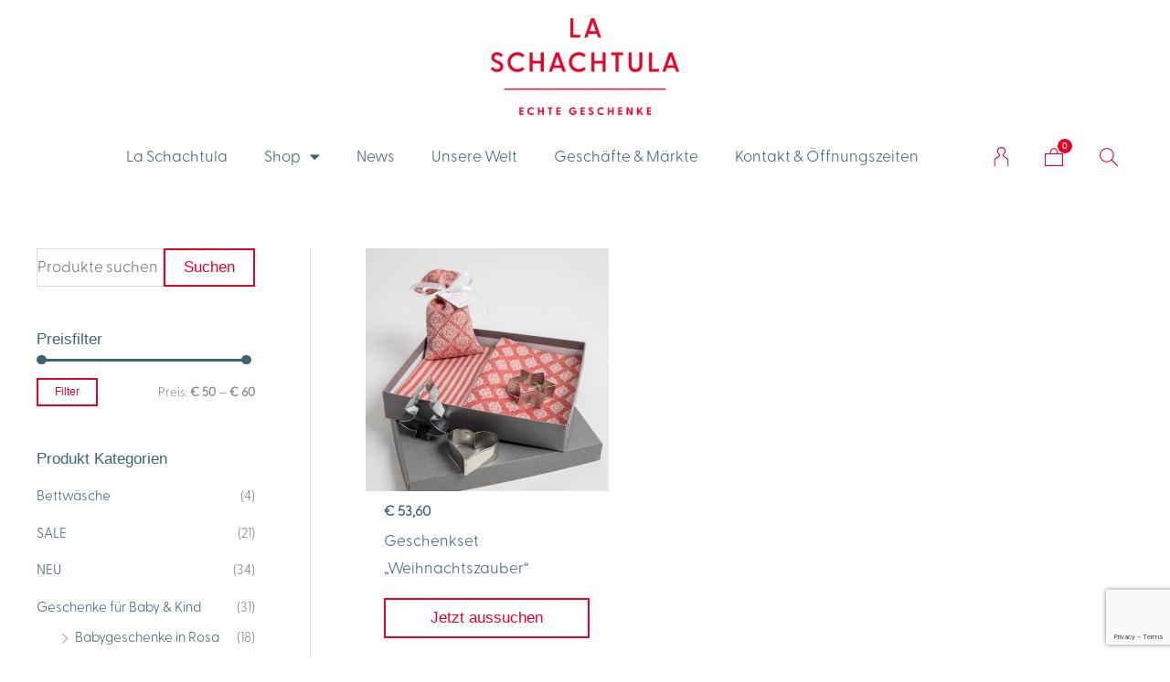

--- FILE ---
content_type: text/html; charset=UTF-8
request_url: https://laschachtula.at/product-tag/geschenkschachtel/
body_size: 78865
content:
<!DOCTYPE html>
<html lang="de">
<head>
<meta charset="UTF-8">
<meta name="viewport" content="width=device-width, initial-scale=1">
	<link rel="profile" href="https://gmpg.org/xfn/11"> 
					<script>document.documentElement.className = document.documentElement.className + ' yes-js js_active js'</script>
			<!-- Google Tag Manager -->
<script>(function(w,d,s,l,i){w[l]=w[l]||[];w[l].push({'gtm.start':
new Date().getTime(),event:'gtm.js'});var f=d.getElementsByTagName(s)[0],
j=d.createElement(s),dl=l!='dataLayer'?'&l='+l:'';j.async=true;j.src=
'https://www.googletagmanager.com/gtm.js?id='+i+dl;f.parentNode.insertBefore(j,f);
})(window,document,'script','dataLayer','GTM-NRLHXN9');</script>
<!-- End Google Tag Manager --><title>Geschenkschachtel &#8211; La Schachtula &#8211; Geschenkeladen in Wien</title>
<meta name='robots' content='max-image-preview:large' />
	<style>img:is([sizes="auto" i], [sizes^="auto," i]) { contain-intrinsic-size: 3000px 1500px }</style>
	
<!-- Google Tag Manager by PYS -->
    <script data-cfasync="false" data-pagespeed-no-defer>
	    window.dataLayerPYS = window.dataLayerPYS || [];
	</script>
<!-- End Google Tag Manager by PYS --><script type='application/javascript'  id='pys-version-script'>console.log('PixelYourSite Free version 11.1.3');</script>
<link rel='dns-prefetch' href='//www.googletagmanager.com' />

<link rel="alternate" type="application/rss+xml" title="La Schachtula - Geschenkeladen in Wien &raquo; Feed" href="https://laschachtula.at/feed/" />
<link rel="alternate" type="application/rss+xml" title="La Schachtula - Geschenkeladen in Wien &raquo; Kommentar-Feed" href="https://laschachtula.at/comments/feed/" />
<link rel="alternate" type="application/rss+xml" title="La Schachtula - Geschenkeladen in Wien &raquo; Geschenkschachtel Schlagwort Feed" href="https://laschachtula.at/product-tag/geschenkschachtel/feed/" />
		<!-- This site uses the Google Analytics by MonsterInsights plugin v9.11.1 - Using Analytics tracking - https://www.monsterinsights.com/ -->
							<script src="//www.googletagmanager.com/gtag/js?id=G-RW5LN9CVSF"  data-cfasync="false" data-wpfc-render="false" async></script>
			<script data-cfasync="false" data-wpfc-render="false">
				var mi_version = '9.11.1';
				var mi_track_user = true;
				var mi_no_track_reason = '';
								var MonsterInsightsDefaultLocations = {"page_location":"https:\/\/laschachtula.at\/product-tag\/geschenkschachtel\/"};
								if ( typeof MonsterInsightsPrivacyGuardFilter === 'function' ) {
					var MonsterInsightsLocations = (typeof MonsterInsightsExcludeQuery === 'object') ? MonsterInsightsPrivacyGuardFilter( MonsterInsightsExcludeQuery ) : MonsterInsightsPrivacyGuardFilter( MonsterInsightsDefaultLocations );
				} else {
					var MonsterInsightsLocations = (typeof MonsterInsightsExcludeQuery === 'object') ? MonsterInsightsExcludeQuery : MonsterInsightsDefaultLocations;
				}

								var disableStrs = [
										'ga-disable-G-RW5LN9CVSF',
									];

				/* Function to detect opted out users */
				function __gtagTrackerIsOptedOut() {
					for (var index = 0; index < disableStrs.length; index++) {
						if (document.cookie.indexOf(disableStrs[index] + '=true') > -1) {
							return true;
						}
					}

					return false;
				}

				/* Disable tracking if the opt-out cookie exists. */
				if (__gtagTrackerIsOptedOut()) {
					for (var index = 0; index < disableStrs.length; index++) {
						window[disableStrs[index]] = true;
					}
				}

				/* Opt-out function */
				function __gtagTrackerOptout() {
					for (var index = 0; index < disableStrs.length; index++) {
						document.cookie = disableStrs[index] + '=true; expires=Thu, 31 Dec 2099 23:59:59 UTC; path=/';
						window[disableStrs[index]] = true;
					}
				}

				if ('undefined' === typeof gaOptout) {
					function gaOptout() {
						__gtagTrackerOptout();
					}
				}
								window.dataLayerPYS = window.dataLayerPYS || [];

				window.MonsterInsightsDualTracker = {
					helpers: {},
					trackers: {},
				};
				if (mi_track_user) {
					function __gtagDataLayer() {
						dataLayer.push(arguments);
					}

					function __gtagTracker(type, name, parameters) {
						if (!parameters) {
							parameters = {};
						}

						if (parameters.send_to) {
							__gtagDataLayer.apply(null, arguments);
							return;
						}

						if (type === 'event') {
														parameters.send_to = monsterinsights_frontend.v4_id;
							var hookName = name;
							if (typeof parameters['event_category'] !== 'undefined') {
								hookName = parameters['event_category'] + ':' + name;
							}

							if (typeof MonsterInsightsDualTracker.trackers[hookName] !== 'undefined') {
								MonsterInsightsDualTracker.trackers[hookName](parameters);
							} else {
								__gtagDataLayer('event', name, parameters);
							}
							
						} else {
							__gtagDataLayer.apply(null, arguments);
						}
					}

					__gtagTracker('js', new Date());
					__gtagTracker('set', {
						'developer_id.dZGIzZG': true,
											});
					if ( MonsterInsightsLocations.page_location ) {
						__gtagTracker('set', MonsterInsightsLocations);
					}
										__gtagTracker('config', 'G-RW5LN9CVSF', {"forceSSL":"true","link_attribution":"true"} );
										window.gtag = __gtagTracker;										(function () {
						/* https://developers.google.com/analytics/devguides/collection/analyticsjs/ */
						/* ga and __gaTracker compatibility shim. */
						var noopfn = function () {
							return null;
						};
						var newtracker = function () {
							return new Tracker();
						};
						var Tracker = function () {
							return null;
						};
						var p = Tracker.prototype;
						p.get = noopfn;
						p.set = noopfn;
						p.send = function () {
							var args = Array.prototype.slice.call(arguments);
							args.unshift('send');
							__gaTracker.apply(null, args);
						};
						var __gaTracker = function () {
							var len = arguments.length;
							if (len === 0) {
								return;
							}
							var f = arguments[len - 1];
							if (typeof f !== 'object' || f === null || typeof f.hitCallback !== 'function') {
								if ('send' === arguments[0]) {
									var hitConverted, hitObject = false, action;
									if ('event' === arguments[1]) {
										if ('undefined' !== typeof arguments[3]) {
											hitObject = {
												'eventAction': arguments[3],
												'eventCategory': arguments[2],
												'eventLabel': arguments[4],
												'value': arguments[5] ? arguments[5] : 1,
											}
										}
									}
									if ('pageview' === arguments[1]) {
										if ('undefined' !== typeof arguments[2]) {
											hitObject = {
												'eventAction': 'page_view',
												'page_path': arguments[2],
											}
										}
									}
									if (typeof arguments[2] === 'object') {
										hitObject = arguments[2];
									}
									if (typeof arguments[5] === 'object') {
										Object.assign(hitObject, arguments[5]);
									}
									if ('undefined' !== typeof arguments[1].hitType) {
										hitObject = arguments[1];
										if ('pageview' === hitObject.hitType) {
											hitObject.eventAction = 'page_view';
										}
									}
									if (hitObject) {
										action = 'timing' === arguments[1].hitType ? 'timing_complete' : hitObject.eventAction;
										hitConverted = mapArgs(hitObject);
										__gtagTracker('event', action, hitConverted);
									}
								}
								return;
							}

							function mapArgs(args) {
								var arg, hit = {};
								var gaMap = {
									'eventCategory': 'event_category',
									'eventAction': 'event_action',
									'eventLabel': 'event_label',
									'eventValue': 'event_value',
									'nonInteraction': 'non_interaction',
									'timingCategory': 'event_category',
									'timingVar': 'name',
									'timingValue': 'value',
									'timingLabel': 'event_label',
									'page': 'page_path',
									'location': 'page_location',
									'title': 'page_title',
									'referrer' : 'page_referrer',
								};
								for (arg in args) {
																		if (!(!args.hasOwnProperty(arg) || !gaMap.hasOwnProperty(arg))) {
										hit[gaMap[arg]] = args[arg];
									} else {
										hit[arg] = args[arg];
									}
								}
								return hit;
							}

							try {
								f.hitCallback();
							} catch (ex) {
							}
						};
						__gaTracker.create = newtracker;
						__gaTracker.getByName = newtracker;
						__gaTracker.getAll = function () {
							return [];
						};
						__gaTracker.remove = noopfn;
						__gaTracker.loaded = true;
						window['__gaTracker'] = __gaTracker;
					})();
									} else {
										console.log("");
					(function () {
						function __gtagTracker() {
							return null;
						}

						window['__gtagTracker'] = __gtagTracker;
						window['gtag'] = __gtagTracker;
					})();
									}
			</script>
							<!-- / Google Analytics by MonsterInsights -->
		<script>
window._wpemojiSettings = {"baseUrl":"https:\/\/s.w.org\/images\/core\/emoji\/16.0.1\/72x72\/","ext":".png","svgUrl":"https:\/\/s.w.org\/images\/core\/emoji\/16.0.1\/svg\/","svgExt":".svg","source":{"concatemoji":"https:\/\/laschachtula.at\/wp-includes\/js\/wp-emoji-release.min.js?ver=6.8.3"}};
/*! This file is auto-generated */
!function(s,n){var o,i,e;function c(e){try{var t={supportTests:e,timestamp:(new Date).valueOf()};sessionStorage.setItem(o,JSON.stringify(t))}catch(e){}}function p(e,t,n){e.clearRect(0,0,e.canvas.width,e.canvas.height),e.fillText(t,0,0);var t=new Uint32Array(e.getImageData(0,0,e.canvas.width,e.canvas.height).data),a=(e.clearRect(0,0,e.canvas.width,e.canvas.height),e.fillText(n,0,0),new Uint32Array(e.getImageData(0,0,e.canvas.width,e.canvas.height).data));return t.every(function(e,t){return e===a[t]})}function u(e,t){e.clearRect(0,0,e.canvas.width,e.canvas.height),e.fillText(t,0,0);for(var n=e.getImageData(16,16,1,1),a=0;a<n.data.length;a++)if(0!==n.data[a])return!1;return!0}function f(e,t,n,a){switch(t){case"flag":return n(e,"\ud83c\udff3\ufe0f\u200d\u26a7\ufe0f","\ud83c\udff3\ufe0f\u200b\u26a7\ufe0f")?!1:!n(e,"\ud83c\udde8\ud83c\uddf6","\ud83c\udde8\u200b\ud83c\uddf6")&&!n(e,"\ud83c\udff4\udb40\udc67\udb40\udc62\udb40\udc65\udb40\udc6e\udb40\udc67\udb40\udc7f","\ud83c\udff4\u200b\udb40\udc67\u200b\udb40\udc62\u200b\udb40\udc65\u200b\udb40\udc6e\u200b\udb40\udc67\u200b\udb40\udc7f");case"emoji":return!a(e,"\ud83e\udedf")}return!1}function g(e,t,n,a){var r="undefined"!=typeof WorkerGlobalScope&&self instanceof WorkerGlobalScope?new OffscreenCanvas(300,150):s.createElement("canvas"),o=r.getContext("2d",{willReadFrequently:!0}),i=(o.textBaseline="top",o.font="600 32px Arial",{});return e.forEach(function(e){i[e]=t(o,e,n,a)}),i}function t(e){var t=s.createElement("script");t.src=e,t.defer=!0,s.head.appendChild(t)}"undefined"!=typeof Promise&&(o="wpEmojiSettingsSupports",i=["flag","emoji"],n.supports={everything:!0,everythingExceptFlag:!0},e=new Promise(function(e){s.addEventListener("DOMContentLoaded",e,{once:!0})}),new Promise(function(t){var n=function(){try{var e=JSON.parse(sessionStorage.getItem(o));if("object"==typeof e&&"number"==typeof e.timestamp&&(new Date).valueOf()<e.timestamp+604800&&"object"==typeof e.supportTests)return e.supportTests}catch(e){}return null}();if(!n){if("undefined"!=typeof Worker&&"undefined"!=typeof OffscreenCanvas&&"undefined"!=typeof URL&&URL.createObjectURL&&"undefined"!=typeof Blob)try{var e="postMessage("+g.toString()+"("+[JSON.stringify(i),f.toString(),p.toString(),u.toString()].join(",")+"));",a=new Blob([e],{type:"text/javascript"}),r=new Worker(URL.createObjectURL(a),{name:"wpTestEmojiSupports"});return void(r.onmessage=function(e){c(n=e.data),r.terminate(),t(n)})}catch(e){}c(n=g(i,f,p,u))}t(n)}).then(function(e){for(var t in e)n.supports[t]=e[t],n.supports.everything=n.supports.everything&&n.supports[t],"flag"!==t&&(n.supports.everythingExceptFlag=n.supports.everythingExceptFlag&&n.supports[t]);n.supports.everythingExceptFlag=n.supports.everythingExceptFlag&&!n.supports.flag,n.DOMReady=!1,n.readyCallback=function(){n.DOMReady=!0}}).then(function(){return e}).then(function(){var e;n.supports.everything||(n.readyCallback(),(e=n.source||{}).concatemoji?t(e.concatemoji):e.wpemoji&&e.twemoji&&(t(e.twemoji),t(e.wpemoji)))}))}((window,document),window._wpemojiSettings);
</script>
<link rel='stylesheet' id='wp-block-library-css' href='https://laschachtula.at/wp-includes/css/dist/block-library/style.min.css?ver=6.8.3' media='all' />
<style id='cf-frontend-style-inline-css'>
@font-face {
	font-family: 'Greycliff Light';
	font-weight: 400;
	font-display: auto;
	src: url('https://laschachtula.at/wp-content/uploads/2020/08/font.woff2') format('woff2'),
		url('https://laschachtula.at/wp-content/uploads/2020/08/font.woff') format('woff'),
		url('https://laschachtula.at/wp-content/uploads/2020/08/Connary-Fagen-Greycliff-CF-Light.otf') format('OpenType');
}
</style>
<link rel='stylesheet' id='astra-theme-css-css' href='https://laschachtula.at/wp-content/themes/astra/assets/css/minified/style.min.css?ver=4.11.13' media='all' />
<style id='astra-theme-css-inline-css'>
.ast-no-sidebar .entry-content .alignfull {margin-left: calc( -50vw + 50%);margin-right: calc( -50vw + 50%);max-width: 100vw;width: 100vw;}.ast-no-sidebar .entry-content .alignwide {margin-left: calc(-41vw + 50%);margin-right: calc(-41vw + 50%);max-width: unset;width: unset;}.ast-no-sidebar .entry-content .alignfull .alignfull,.ast-no-sidebar .entry-content .alignfull .alignwide,.ast-no-sidebar .entry-content .alignwide .alignfull,.ast-no-sidebar .entry-content .alignwide .alignwide,.ast-no-sidebar .entry-content .wp-block-column .alignfull,.ast-no-sidebar .entry-content .wp-block-column .alignwide{width: 100%;margin-left: auto;margin-right: auto;}.wp-block-gallery,.blocks-gallery-grid {margin: 0;}.wp-block-separator {max-width: 100px;}.wp-block-separator.is-style-wide,.wp-block-separator.is-style-dots {max-width: none;}.entry-content .has-2-columns .wp-block-column:first-child {padding-right: 10px;}.entry-content .has-2-columns .wp-block-column:last-child {padding-left: 10px;}@media (max-width: 782px) {.entry-content .wp-block-columns .wp-block-column {flex-basis: 100%;}.entry-content .has-2-columns .wp-block-column:first-child {padding-right: 0;}.entry-content .has-2-columns .wp-block-column:last-child {padding-left: 0;}}body .entry-content .wp-block-latest-posts {margin-left: 0;}body .entry-content .wp-block-latest-posts li {list-style: none;}.ast-no-sidebar .ast-container .entry-content .wp-block-latest-posts {margin-left: 0;}.ast-header-break-point .entry-content .alignwide {margin-left: auto;margin-right: auto;}.entry-content .blocks-gallery-item img {margin-bottom: auto;}.wp-block-pullquote {border-top: 4px solid #555d66;border-bottom: 4px solid #555d66;color: #40464d;}:root{--ast-post-nav-space:0;--ast-container-default-xlg-padding:6.67em;--ast-container-default-lg-padding:5.67em;--ast-container-default-slg-padding:4.34em;--ast-container-default-md-padding:3.34em;--ast-container-default-sm-padding:6.67em;--ast-container-default-xs-padding:2.4em;--ast-container-default-xxs-padding:1.4em;--ast-code-block-background:#EEEEEE;--ast-comment-inputs-background:#FAFAFA;--ast-normal-container-width:1200px;--ast-narrow-container-width:750px;--ast-blog-title-font-weight:normal;--ast-blog-meta-weight:inherit;--ast-global-color-primary:var(--ast-global-color-5);--ast-global-color-secondary:var(--ast-global-color-4);--ast-global-color-alternate-background:var(--ast-global-color-7);--ast-global-color-subtle-background:var(--ast-global-color-6);--ast-bg-style-guide:#F8FAFC;--ast-shadow-style-guide:0px 0px 4px 0 #00000057;--ast-global-dark-bg-style:#fff;--ast-global-dark-lfs:#fbfbfb;--ast-widget-bg-color:#fafafa;--ast-wc-container-head-bg-color:#fbfbfb;--ast-title-layout-bg:#eeeeee;--ast-search-border-color:#e7e7e7;--ast-lifter-hover-bg:#e6e6e6;--ast-gallery-block-color:#000;--srfm-color-input-label:var(--ast-global-color-2);}html{font-size:106.25%;}a,.page-title{color:#3d6675;}a:hover,a:focus{color:#e40428;}body,button,input,select,textarea,.ast-button,.ast-custom-button{font-family:Greycliff Light,Helvetica,Arial,sans-serif;font-weight:400;font-size:17px;font-size:1rem;line-height:var(--ast-body-line-height,1.8em);}blockquote{color:#001b2a;}h1,h2,h3,h4,h5,h6,.entry-content :where(h1,h2,h3,h4,h5,h6),.site-title,.site-title a{font-family:Greycliff Light,Helvetica,Arial,sans-serif;font-weight:400;text-transform:none;}.site-title{font-size:35px;font-size:2.0588235294118rem;display:none;}.site-header .site-description{font-size:15px;font-size:0.88235294117647rem;display:block;}.entry-title{font-size:20px;font-size:1.1764705882353rem;}.archive .ast-article-post,.blog .ast-article-post,.archive .ast-article-post:hover,.blog .ast-article-post:hover{overflow:hidden;}h1,.entry-content :where(h1){font-size:25px;font-size:1.4705882352941rem;font-weight:400;font-family:Greycliff Light,Helvetica,Arial,sans-serif;line-height:1.4em;text-transform:none;}h2,.entry-content :where(h2){font-size:25px;font-size:1.4705882352941rem;font-weight:400;font-family:Greycliff Light,Helvetica,Arial,sans-serif;line-height:1.3em;text-transform:none;}h3,.entry-content :where(h3){font-size:25px;font-size:1.4705882352941rem;font-weight:400;font-family:Greycliff Light,Helvetica,Arial,sans-serif;line-height:1.3em;text-transform:none;}h4,.entry-content :where(h4){font-size:18px;font-size:1.0588235294118rem;line-height:1.2em;font-weight:400;font-family:Greycliff Light,Helvetica,Arial,sans-serif;text-transform:none;}h5,.entry-content :where(h5){font-size:18px;font-size:1.0588235294118rem;line-height:1.2em;font-weight:400;font-family:Greycliff Light,Helvetica,Arial,sans-serif;text-transform:none;}h6,.entry-content :where(h6){font-size:15px;font-size:0.88235294117647rem;line-height:1.25em;font-weight:400;font-family:Greycliff Light,Helvetica,Arial,sans-serif;text-transform:none;}::selection{background-color:#e40428;color:#ffffff;}body,h1,h2,h3,h4,h5,h6,.entry-title a,.entry-content :where(h1,h2,h3,h4,h5,h6){color:#3d6675;}.tagcloud a:hover,.tagcloud a:focus,.tagcloud a.current-item{color:#ffffff;border-color:#3d6675;background-color:#3d6675;}input:focus,input[type="text"]:focus,input[type="email"]:focus,input[type="url"]:focus,input[type="password"]:focus,input[type="reset"]:focus,input[type="search"]:focus,textarea:focus{border-color:#3d6675;}input[type="radio"]:checked,input[type=reset],input[type="checkbox"]:checked,input[type="checkbox"]:hover:checked,input[type="checkbox"]:focus:checked,input[type=range]::-webkit-slider-thumb{border-color:#3d6675;background-color:#3d6675;box-shadow:none;}.site-footer a:hover + .post-count,.site-footer a:focus + .post-count{background:#3d6675;border-color:#3d6675;}.single .nav-links .nav-previous,.single .nav-links .nav-next{color:#3d6675;}.entry-meta,.entry-meta *{line-height:1.45;color:#3d6675;}.entry-meta a:not(.ast-button):hover,.entry-meta a:not(.ast-button):hover *,.entry-meta a:not(.ast-button):focus,.entry-meta a:not(.ast-button):focus *,.page-links > .page-link,.page-links .page-link:hover,.post-navigation a:hover{color:#e40428;}#cat option,.secondary .calendar_wrap thead a,.secondary .calendar_wrap thead a:visited{color:#3d6675;}.secondary .calendar_wrap #today,.ast-progress-val span{background:#3d6675;}.secondary a:hover + .post-count,.secondary a:focus + .post-count{background:#3d6675;border-color:#3d6675;}.calendar_wrap #today > a{color:#ffffff;}.page-links .page-link,.single .post-navigation a{color:#3d6675;}.ast-search-menu-icon .search-form button.search-submit{padding:0 4px;}.ast-search-menu-icon form.search-form{padding-right:0;}.ast-header-search .ast-search-menu-icon.ast-dropdown-active .search-form,.ast-header-search .ast-search-menu-icon.ast-dropdown-active .search-field:focus{transition:all 0.2s;}.search-form input.search-field:focus{outline:none;}.widget-title,.widget .wp-block-heading{font-size:24px;font-size:1.4117647058824rem;color:#3d6675;}.single .ast-author-details .author-title{color:#e40428;}#secondary,#secondary button,#secondary input,#secondary select,#secondary textarea{font-size:17px;font-size:1rem;}.ast-search-menu-icon.slide-search a:focus-visible:focus-visible,.astra-search-icon:focus-visible,#close:focus-visible,a:focus-visible,.ast-menu-toggle:focus-visible,.site .skip-link:focus-visible,.wp-block-loginout input:focus-visible,.wp-block-search.wp-block-search__button-inside .wp-block-search__inside-wrapper,.ast-header-navigation-arrow:focus-visible,.woocommerce .wc-proceed-to-checkout > .checkout-button:focus-visible,.woocommerce .woocommerce-MyAccount-navigation ul li a:focus-visible,.ast-orders-table__row .ast-orders-table__cell:focus-visible,.woocommerce .woocommerce-order-details .order-again > .button:focus-visible,.woocommerce .woocommerce-message a.button.wc-forward:focus-visible,.woocommerce #minus_qty:focus-visible,.woocommerce #plus_qty:focus-visible,a#ast-apply-coupon:focus-visible,.woocommerce .woocommerce-info a:focus-visible,.woocommerce .astra-shop-summary-wrap a:focus-visible,.woocommerce a.wc-forward:focus-visible,#ast-apply-coupon:focus-visible,.woocommerce-js .woocommerce-mini-cart-item a.remove:focus-visible,#close:focus-visible,.button.search-submit:focus-visible,#search_submit:focus,.normal-search:focus-visible,.ast-header-account-wrap:focus-visible,.woocommerce .ast-on-card-button.ast-quick-view-trigger:focus,.astra-cart-drawer-close:focus,.ast-single-variation:focus,.ast-woocommerce-product-gallery__image:focus,.ast-button:focus,.woocommerce-product-gallery--with-images [data-controls="prev"]:focus-visible,.woocommerce-product-gallery--with-images [data-controls="next"]:focus-visible{outline-style:dotted;outline-color:inherit;outline-width:thin;}input:focus,input[type="text"]:focus,input[type="email"]:focus,input[type="url"]:focus,input[type="password"]:focus,input[type="reset"]:focus,input[type="search"]:focus,input[type="number"]:focus,textarea:focus,.wp-block-search__input:focus,[data-section="section-header-mobile-trigger"] .ast-button-wrap .ast-mobile-menu-trigger-minimal:focus,.ast-mobile-popup-drawer.active .menu-toggle-close:focus,.woocommerce-ordering select.orderby:focus,#ast-scroll-top:focus,#coupon_code:focus,.woocommerce-page #comment:focus,.woocommerce #reviews #respond input#submit:focus,.woocommerce a.add_to_cart_button:focus,.woocommerce .button.single_add_to_cart_button:focus,.woocommerce .woocommerce-cart-form button:focus,.woocommerce .woocommerce-cart-form__cart-item .quantity .qty:focus,.woocommerce .woocommerce-billing-fields .woocommerce-billing-fields__field-wrapper .woocommerce-input-wrapper > .input-text:focus,.woocommerce #order_comments:focus,.woocommerce #place_order:focus,.woocommerce .woocommerce-address-fields .woocommerce-address-fields__field-wrapper .woocommerce-input-wrapper > .input-text:focus,.woocommerce .woocommerce-MyAccount-content form button:focus,.woocommerce .woocommerce-MyAccount-content .woocommerce-EditAccountForm .woocommerce-form-row .woocommerce-Input.input-text:focus,.woocommerce .ast-woocommerce-container .woocommerce-pagination ul.page-numbers li a:focus,body #content .woocommerce form .form-row .select2-container--default .select2-selection--single:focus,#ast-coupon-code:focus,.woocommerce.woocommerce-js .quantity input[type=number]:focus,.woocommerce-js .woocommerce-mini-cart-item .quantity input[type=number]:focus,.woocommerce p#ast-coupon-trigger:focus{border-style:dotted;border-color:inherit;border-width:thin;}input{outline:none;}.woocommerce-js input[type=text]:focus,.woocommerce-js input[type=email]:focus,.woocommerce-js textarea:focus,input[type=number]:focus,.comments-area textarea#comment:focus,.comments-area textarea#comment:active,.comments-area .ast-comment-formwrap input[type="text"]:focus,.comments-area .ast-comment-formwrap input[type="text"]:active{outline-style:unset;outline-color:inherit;outline-width:thin;}.main-header-menu .menu-link,.ast-header-custom-item a{color:#3d6675;}.main-header-menu .menu-item:hover > .menu-link,.main-header-menu .menu-item:hover > .ast-menu-toggle,.main-header-menu .ast-masthead-custom-menu-items a:hover,.main-header-menu .menu-item.focus > .menu-link,.main-header-menu .menu-item.focus > .ast-menu-toggle,.main-header-menu .current-menu-item > .menu-link,.main-header-menu .current-menu-ancestor > .menu-link,.main-header-menu .current-menu-item > .ast-menu-toggle,.main-header-menu .current-menu-ancestor > .ast-menu-toggle{color:#3d6675;}.header-main-layout-3 .ast-main-header-bar-alignment{margin-right:auto;}.header-main-layout-2 .site-header-section-left .ast-site-identity{text-align:left;}.ast-logo-title-inline .site-logo-img{padding-right:1em;}.site-logo-img img{ transition:all 0.2s linear;}body .ast-oembed-container > *{position:absolute;top:0;width:100%;height:100%;left:0;}body .wp-block-embed-pocket-casts .ast-oembed-container *{position:unset;}.ast-header-break-point .ast-mobile-menu-buttons-minimal.menu-toggle{background:transparent;color:#e40428;}.ast-header-break-point .ast-mobile-menu-buttons-outline.menu-toggle{background:transparent;border:1px solid #e40428;color:#e40428;}.ast-header-break-point .ast-mobile-menu-buttons-fill.menu-toggle{background:#e40428;color:#ffffff;}.ast-single-post-featured-section + article {margin-top: 2em;}.site-content .ast-single-post-featured-section img {width: 100%;overflow: hidden;object-fit: cover;}.site > .ast-single-related-posts-container {margin-top: 0;}@media (min-width: 769px) {.ast-desktop .ast-container--narrow {max-width: var(--ast-narrow-container-width);margin: 0 auto;}}#secondary {margin: 4em 0 2.5em;word-break: break-word;line-height: 2;}#secondary li {margin-bottom: 0.25em;}#secondary li:last-child {margin-bottom: 0;}@media (max-width: 768px) {.js_active .ast-plain-container.ast-single-post #secondary {margin-top: 1.5em;}}.ast-separate-container.ast-two-container #secondary .widget {background-color: #fff;padding: 2em;margin-bottom: 2em;}@media (min-width: 993px) {.ast-left-sidebar #secondary {padding-right: 60px;}.ast-right-sidebar #secondary {padding-left: 60px;}}@media (max-width: 993px) {.ast-right-sidebar #secondary {padding-left: 30px;}.ast-left-sidebar #secondary {padding-right: 30px;}}.ast-small-footer{color:#ffffff;}.ast-small-footer > .ast-footer-overlay{background-color:#3d6675;;}.footer-adv .footer-adv-overlay{border-top-style:solid;border-top-color:#7a7a7a;}.footer-adv .widget-title,.footer-adv .widget-title a{color:#1c1c1c;}.footer-adv{color:#0a0a0a;}.footer-adv a{color:#666666;}.footer-adv .tagcloud a:hover,.footer-adv .tagcloud a.current-item{border-color:#666666;background-color:#666666;}.footer-adv a:hover,.footer-adv .no-widget-text a:hover,.footer-adv a:focus,.footer-adv .no-widget-text a:focus{color:#a9803c;}.footer-adv .calendar_wrap #today,.footer-adv a:hover + .post-count{background-color:#666666;}.footer-adv-overlay{background-color:#ffffff;;}.wp-block-buttons.aligncenter{justify-content:center;}@media (max-width:782px){.entry-content .wp-block-columns .wp-block-column{margin-left:0px;}}.wp-block-image.aligncenter{margin-left:auto;margin-right:auto;}.wp-block-table.aligncenter{margin-left:auto;margin-right:auto;}.wp-block-buttons .wp-block-button.is-style-outline .wp-block-button__link.wp-element-button,.ast-outline-button,.wp-block-uagb-buttons-child .uagb-buttons-repeater.ast-outline-button{border-color:#e40428;border-top-width:2px;border-right-width:2px;border-bottom-width:2px;border-left-width:2px;font-family:'Poppins',sans-serif;font-weight:500;font-size:17px;font-size:1rem;line-height:1em;border-top-left-radius:inherit;border-top-right-radius:inherit;border-bottom-right-radius:inherit;border-bottom-left-radius:inherit;}.wp-block-button.is-style-outline .wp-block-button__link:hover,.wp-block-buttons .wp-block-button.is-style-outline .wp-block-button__link:focus,.wp-block-buttons .wp-block-button.is-style-outline > .wp-block-button__link:not(.has-text-color):hover,.wp-block-buttons .wp-block-button.wp-block-button__link.is-style-outline:not(.has-text-color):hover,.ast-outline-button:hover,.ast-outline-button:focus,.wp-block-uagb-buttons-child .uagb-buttons-repeater.ast-outline-button:hover,.wp-block-uagb-buttons-child .uagb-buttons-repeater.ast-outline-button:focus{background-color:rgba(255,5,5,0);border-color:#e40428;}.wp-block-button .wp-block-button__link.wp-element-button.is-style-outline:not(.has-background),.wp-block-button.is-style-outline>.wp-block-button__link.wp-element-button:not(.has-background),.ast-outline-button{background-color:rgba(255,255,255,0);}.entry-content[data-ast-blocks-layout] > figure{margin-bottom:1em;}.elementor-widget-container .elementor-loop-container .e-loop-item[data-elementor-type="loop-item"]{width:100%;}.review-rating{display:flex;align-items:center;order:2;}@media (max-width:768px){.ast-left-sidebar #content > .ast-container{display:flex;flex-direction:column-reverse;width:100%;}.ast-separate-container .ast-article-post,.ast-separate-container .ast-article-single{padding:1.5em 2.14em;}.ast-author-box img.avatar{margin:20px 0 0 0;}}@media (max-width:768px){#secondary.secondary{padding-top:0;}.ast-separate-container.ast-right-sidebar #secondary{padding-left:1em;padding-right:1em;}.ast-separate-container.ast-two-container #secondary{padding-left:0;padding-right:0;}.ast-page-builder-template .entry-header #secondary,.ast-page-builder-template #secondary{margin-top:1.5em;}}@media (max-width:768px){.ast-right-sidebar #primary{padding-right:0;}.ast-page-builder-template.ast-left-sidebar #secondary,.ast-page-builder-template.ast-right-sidebar #secondary{padding-right:20px;padding-left:20px;}.ast-right-sidebar #secondary,.ast-left-sidebar #primary{padding-left:0;}.ast-left-sidebar #secondary{padding-right:0;}}@media (min-width:769px){.ast-separate-container.ast-right-sidebar #primary,.ast-separate-container.ast-left-sidebar #primary{border:0;}.search-no-results.ast-separate-container #primary{margin-bottom:4em;}}@media (min-width:769px){.ast-right-sidebar #primary{border-right:1px solid var(--ast-border-color);}.ast-left-sidebar #primary{border-left:1px solid var(--ast-border-color);}.ast-right-sidebar #secondary{border-left:1px solid var(--ast-border-color);margin-left:-1px;}.ast-left-sidebar #secondary{border-right:1px solid var(--ast-border-color);margin-right:-1px;}.ast-separate-container.ast-two-container.ast-right-sidebar #secondary{padding-left:30px;padding-right:0;}.ast-separate-container.ast-two-container.ast-left-sidebar #secondary{padding-right:30px;padding-left:0;}.ast-separate-container.ast-right-sidebar #secondary,.ast-separate-container.ast-left-sidebar #secondary{border:0;margin-left:auto;margin-right:auto;}.ast-separate-container.ast-two-container #secondary .widget:last-child{margin-bottom:0;}}.elementor-widget-button .elementor-button{border-style:solid;text-decoration:none;border-top-width:2px;border-right-width:2px;border-left-width:2px;border-bottom-width:2px;}body .elementor-button.elementor-size-sm,body .elementor-button.elementor-size-xs,body .elementor-button.elementor-size-md,body .elementor-button.elementor-size-lg,body .elementor-button.elementor-size-xl,body .elementor-button{border-top-left-radius:inherit;border-top-right-radius:inherit;border-bottom-right-radius:inherit;border-bottom-left-radius:inherit;padding-top:17px;padding-right:40px;padding-bottom:17px;padding-left:40px;}.elementor-widget-button .elementor-button{border-color:#e40428;background-color:rgba(255,255,255,0);}.elementor-widget-button .elementor-button:hover,.elementor-widget-button .elementor-button:focus{color:#e40428;background-color:rgba(255,5,5,0);border-color:#e40428;}.wp-block-button .wp-block-button__link ,.elementor-widget-button .elementor-button,.elementor-widget-button .elementor-button:visited{color:#e40428;}.elementor-widget-button .elementor-button{font-family:'Poppins',sans-serif;font-weight:500;font-size:17px;font-size:1rem;line-height:1em;text-transform:none;}body .elementor-button.elementor-size-sm,body .elementor-button.elementor-size-xs,body .elementor-button.elementor-size-md,body .elementor-button.elementor-size-lg,body .elementor-button.elementor-size-xl,body .elementor-button{font-size:17px;font-size:1rem;}.wp-block-button .wp-block-button__link:hover,.wp-block-button .wp-block-button__link:focus{color:#e40428;background-color:rgba(255,5,5,0);border-color:#e40428;}.elementor-widget-heading h1.elementor-heading-title{line-height:1.4em;}.elementor-widget-heading h2.elementor-heading-title{line-height:1.3em;}.elementor-widget-heading h3.elementor-heading-title{line-height:1.3em;}.elementor-widget-heading h4.elementor-heading-title{line-height:1.2em;}.elementor-widget-heading h5.elementor-heading-title{line-height:1.2em;}.elementor-widget-heading h6.elementor-heading-title{line-height:1.25em;}.wp-block-button .wp-block-button__link{border-style:solid;border-top-width:2px;border-right-width:2px;border-left-width:2px;border-bottom-width:2px;border-color:#e40428;background-color:rgba(255,255,255,0);color:#e40428;font-family:'Poppins',sans-serif;font-weight:500;line-height:1em;text-transform:none;font-size:17px;font-size:1rem;border-top-left-radius:inherit;border-top-right-radius:inherit;border-bottom-right-radius:inherit;border-bottom-left-radius:inherit;padding-top:17px;padding-right:40px;padding-bottom:17px;padding-left:40px;}.menu-toggle,button,.ast-button,.ast-custom-button,.button,input#submit,input[type="button"],input[type="submit"],input[type="reset"]{border-style:solid;border-top-width:2px;border-right-width:2px;border-left-width:2px;border-bottom-width:2px;color:#e40428;border-color:#e40428;background-color:rgba(255,255,255,0);padding-top:17px;padding-right:40px;padding-bottom:17px;padding-left:40px;font-family:'Poppins',sans-serif;font-weight:500;font-size:17px;font-size:1rem;line-height:1em;text-transform:none;border-top-left-radius:inherit;border-top-right-radius:inherit;border-bottom-right-radius:inherit;border-bottom-left-radius:inherit;}button:focus,.menu-toggle:hover,button:hover,.ast-button:hover,.ast-custom-button:hover .button:hover,.ast-custom-button:hover ,input[type=reset]:hover,input[type=reset]:focus,input#submit:hover,input#submit:focus,input[type="button"]:hover,input[type="button"]:focus,input[type="submit"]:hover,input[type="submit"]:focus{color:#e40428;background-color:rgba(255,5,5,0);border-color:#e40428;}@media (max-width:768px){.ast-mobile-header-stack .main-header-bar .ast-search-menu-icon{display:inline-block;}.ast-header-break-point.ast-header-custom-item-outside .ast-mobile-header-stack .main-header-bar .ast-search-icon{margin:0;}.ast-comment-avatar-wrap img{max-width:2.5em;}.ast-comment-meta{padding:0 1.8888em 1.3333em;}.ast-separate-container .ast-comment-list li.depth-1{padding:1.5em 2.14em;}.ast-separate-container .comment-respond{padding:2em 2.14em;}}@media (min-width:544px){.ast-container{max-width:100%;}}@media (max-width:544px){.ast-separate-container .ast-article-post,.ast-separate-container .ast-article-single,.ast-separate-container .comments-title,.ast-separate-container .ast-archive-description{padding:1.5em 1em;}.ast-separate-container #content .ast-container{padding-left:0.54em;padding-right:0.54em;}.ast-separate-container .ast-comment-list .bypostauthor{padding:.5em;}.ast-search-menu-icon.ast-dropdown-active .search-field{width:170px;}.ast-separate-container #secondary{padding-top:0;}.ast-separate-container.ast-two-container #secondary .widget{margin-bottom:1.5em;padding-left:1em;padding-right:1em;}.site-branding img,.site-header .site-logo-img .custom-logo-link img{max-width:100%;}}.footer-adv .tagcloud a:hover,.footer-adv .tagcloud a.current-item{color:#ffffff;}.footer-adv .calendar_wrap #today{color:#ffffff;} #ast-mobile-header .ast-site-header-cart-li a{pointer-events:none;}body,.ast-separate-container{background-color:#ffffff;background-image:none;}.ast-no-sidebar.ast-separate-container .entry-content .alignfull {margin-left: -6.67em;margin-right: -6.67em;width: auto;}@media (max-width: 1200px) {.ast-no-sidebar.ast-separate-container .entry-content .alignfull {margin-left: -2.4em;margin-right: -2.4em;}}@media (max-width: 768px) {.ast-no-sidebar.ast-separate-container .entry-content .alignfull {margin-left: -2.14em;margin-right: -2.14em;}}@media (max-width: 544px) {.ast-no-sidebar.ast-separate-container .entry-content .alignfull {margin-left: -1em;margin-right: -1em;}}.ast-no-sidebar.ast-separate-container .entry-content .alignwide {margin-left: -20px;margin-right: -20px;}.ast-no-sidebar.ast-separate-container .entry-content .wp-block-column .alignfull,.ast-no-sidebar.ast-separate-container .entry-content .wp-block-column .alignwide {margin-left: auto;margin-right: auto;width: 100%;}@media (max-width:768px){.site-title{display:none;}.site-header .site-description{display:block;}h1,.entry-content :where(h1){font-size:40px;}h2,.entry-content :where(h2){font-size:30px;}h3,.entry-content :where(h3){font-size:22px;}}@media (max-width:544px){.site-title{display:none;}.site-header .site-description{display:block;}h1,.entry-content :where(h1){font-size:32px;}h2,.entry-content :where(h2){font-size:28px;}h3,.entry-content :where(h3){font-size:22px;}header .custom-logo-link img,.ast-header-break-point .site-branding img,.ast-header-break-point .custom-logo-link img{max-width:150px;width:150px;}.astra-logo-svg{width:150px;}.ast-header-break-point .site-logo-img .custom-mobile-logo-link img{max-width:150px;}}@media (max-width:768px){html{font-size:96.9%;}}@media (max-width:544px){html{font-size:96.9%;}}@media (min-width:769px){.ast-container{max-width:1240px;}}@font-face {font-family: "Astra";src: url(https://laschachtula.at/wp-content/themes/astra/assets/fonts/astra.woff) format("woff"),url(https://laschachtula.at/wp-content/themes/astra/assets/fonts/astra.ttf) format("truetype"),url(https://laschachtula.at/wp-content/themes/astra/assets/fonts/astra.svg#astra) format("svg");font-weight: normal;font-style: normal;font-display: fallback;}@media (max-width:921px) {.main-header-bar .main-header-bar-navigation{display:none;}}@media (min-width:769px){.blog .site-content > .ast-container,.archive .site-content > .ast-container,.search .site-content > .ast-container{max-width:1200px;}}@media (min-width:769px){.single-post .site-content > .ast-container{max-width:1200px;}}.ast-blog-layout-5-grid .ast-row{margin-left:0;margin-right:0;}.ast-blog-layout-5-grid .ast-article-inner{width:100%;}.ast-blog-layout-5-grid .blog-layout-5{display:flex;flex-wrap:wrap;vertical-align:middle;}.ast-blog-layout-5-grid .ast-blog-featured-section{width:25%;margin-bottom:0;}.ast-blog-layout-5-grid .post-thumb-img-content{height:100%;}.ast-blog-layout-5-grid .ast-blog-featured-section img{width:100%;height:100%;object-fit:cover;}.ast-blog-layout-5-grid .post-content{width:75%;padding-left:1.5em;}.ast-blog-layout-5-grid .ast-no-thumb .ast-blog-featured-section{width:unset;}.ast-blog-layout-5-grid .ast-no-thumb .post-content{width:100%;}.ast-separate-container .ast-blog-layout-5-grid .post-content{padding-right:1.5em;padding-top:1.5em;padding-bottom:1.5em;}.ast-blog-layout-5-grid .ast-article-post{padding:0;border-bottom:0;}@media (max-width:768px){.ast-separate-container .ast-blog-layout-5-grid .post-content{padding:0;}.ast-blog-layout-5-grid .ast-blog-featured-section{margin-bottom:1.5em;}}@media (max-width:768px){.ast-blog-layout-5-grid .ast-blog-featured-section,.ast-blog-layout-5-grid .post-content{width:100%;}}.ast-blog-layout-6-grid .ast-blog-featured-section:before { content: ""; }.cat-links.badge a,.tags-links.badge a {padding: 4px 8px;border-radius: 3px;font-weight: 400;}.cat-links.underline a,.tags-links.underline a{text-decoration: underline;}.ast-desktop .main-header-menu.submenu-with-border .sub-menu,.ast-desktop .main-header-menu.submenu-with-border .astra-full-megamenu-wrapper{border-color:#eaeaea;}.ast-desktop .main-header-menu.submenu-with-border .sub-menu{border-top-width:1px;border-right-width:1px;border-left-width:1px;border-bottom-width:1px;border-style:solid;}.ast-desktop .main-header-menu.submenu-with-border .sub-menu .sub-menu{top:-1px;}.ast-desktop .main-header-menu.submenu-with-border .sub-menu .menu-link,.ast-desktop .main-header-menu.submenu-with-border .children .menu-link{border-bottom-width:1px;border-style:solid;border-color:#eaeaea;}@media (min-width:769px){.main-header-menu .sub-menu .menu-item.ast-left-align-sub-menu:hover > .sub-menu,.main-header-menu .sub-menu .menu-item.ast-left-align-sub-menu.focus > .sub-menu{margin-left:-2px;}}.ast-small-footer{border-top-style:solid;border-top-width:inherit;border-top-color:#7a7a7a;}.site .comments-area{padding-bottom:3em;}.ast-header-break-point.ast-header-custom-item-inside .main-header-bar .main-header-bar-navigation .ast-search-icon {display: none;}.ast-header-break-point.ast-header-custom-item-inside .main-header-bar .ast-search-menu-icon .search-form {padding: 0;display: block;overflow: hidden;}.ast-header-break-point .ast-header-custom-item .widget:last-child {margin-bottom: 1em;}.ast-header-custom-item .widget {margin: 0.5em;display: inline-block;vertical-align: middle;}.ast-header-custom-item .widget p {margin-bottom: 0;}.ast-header-custom-item .widget li {width: auto;}.ast-header-custom-item-inside .button-custom-menu-item .menu-link {display: none;}.ast-header-custom-item-inside.ast-header-break-point .button-custom-menu-item .ast-custom-button-link {display: none;}.ast-header-custom-item-inside.ast-header-break-point .button-custom-menu-item .menu-link {display: block;}.ast-header-break-point.ast-header-custom-item-outside .main-header-bar .ast-search-icon {margin-right: 1em;}.ast-header-break-point.ast-header-custom-item-inside .main-header-bar .ast-search-menu-icon .search-field,.ast-header-break-point.ast-header-custom-item-inside .main-header-bar .ast-search-menu-icon.ast-inline-search .search-field {width: 100%;padding-right: 5.5em;}.ast-header-break-point.ast-header-custom-item-inside .main-header-bar .ast-search-menu-icon .search-submit {display: block;position: absolute;height: 100%;top: 0;right: 0;padding: 0 1em;border-radius: 0;}.ast-header-break-point .ast-header-custom-item .ast-masthead-custom-menu-items {padding-left: 20px;padding-right: 20px;margin-bottom: 1em;margin-top: 1em;}.ast-header-custom-item-inside.ast-header-break-point .button-custom-menu-item {padding-left: 0;padding-right: 0;margin-top: 0;margin-bottom: 0;}.astra-icon-down_arrow::after {content: "\e900";font-family: Astra;}.astra-icon-close::after {content: "\e5cd";font-family: Astra;}.astra-icon-drag_handle::after {content: "\e25d";font-family: Astra;}.astra-icon-format_align_justify::after {content: "\e235";font-family: Astra;}.astra-icon-menu::after {content: "\e5d2";font-family: Astra;}.astra-icon-reorder::after {content: "\e8fe";font-family: Astra;}.astra-icon-search::after {content: "\e8b6";font-family: Astra;}.astra-icon-zoom_in::after {content: "\e56b";font-family: Astra;}.astra-icon-check-circle::after {content: "\e901";font-family: Astra;}.astra-icon-shopping-cart::after {content: "\f07a";font-family: Astra;}.astra-icon-shopping-bag::after {content: "\f290";font-family: Astra;}.astra-icon-shopping-basket::after {content: "\f291";font-family: Astra;}.astra-icon-circle-o::after {content: "\e903";font-family: Astra;}.astra-icon-certificate::after {content: "\e902";font-family: Astra;}blockquote {padding: 1.2em;}:root .has-ast-global-color-0-color{color:var(--ast-global-color-0);}:root .has-ast-global-color-0-background-color{background-color:var(--ast-global-color-0);}:root .wp-block-button .has-ast-global-color-0-color{color:var(--ast-global-color-0);}:root .wp-block-button .has-ast-global-color-0-background-color{background-color:var(--ast-global-color-0);}:root .has-ast-global-color-1-color{color:var(--ast-global-color-1);}:root .has-ast-global-color-1-background-color{background-color:var(--ast-global-color-1);}:root .wp-block-button .has-ast-global-color-1-color{color:var(--ast-global-color-1);}:root .wp-block-button .has-ast-global-color-1-background-color{background-color:var(--ast-global-color-1);}:root .has-ast-global-color-2-color{color:var(--ast-global-color-2);}:root .has-ast-global-color-2-background-color{background-color:var(--ast-global-color-2);}:root .wp-block-button .has-ast-global-color-2-color{color:var(--ast-global-color-2);}:root .wp-block-button .has-ast-global-color-2-background-color{background-color:var(--ast-global-color-2);}:root .has-ast-global-color-3-color{color:var(--ast-global-color-3);}:root .has-ast-global-color-3-background-color{background-color:var(--ast-global-color-3);}:root .wp-block-button .has-ast-global-color-3-color{color:var(--ast-global-color-3);}:root .wp-block-button .has-ast-global-color-3-background-color{background-color:var(--ast-global-color-3);}:root .has-ast-global-color-4-color{color:var(--ast-global-color-4);}:root .has-ast-global-color-4-background-color{background-color:var(--ast-global-color-4);}:root .wp-block-button .has-ast-global-color-4-color{color:var(--ast-global-color-4);}:root .wp-block-button .has-ast-global-color-4-background-color{background-color:var(--ast-global-color-4);}:root .has-ast-global-color-5-color{color:var(--ast-global-color-5);}:root .has-ast-global-color-5-background-color{background-color:var(--ast-global-color-5);}:root .wp-block-button .has-ast-global-color-5-color{color:var(--ast-global-color-5);}:root .wp-block-button .has-ast-global-color-5-background-color{background-color:var(--ast-global-color-5);}:root .has-ast-global-color-6-color{color:var(--ast-global-color-6);}:root .has-ast-global-color-6-background-color{background-color:var(--ast-global-color-6);}:root .wp-block-button .has-ast-global-color-6-color{color:var(--ast-global-color-6);}:root .wp-block-button .has-ast-global-color-6-background-color{background-color:var(--ast-global-color-6);}:root .has-ast-global-color-7-color{color:var(--ast-global-color-7);}:root .has-ast-global-color-7-background-color{background-color:var(--ast-global-color-7);}:root .wp-block-button .has-ast-global-color-7-color{color:var(--ast-global-color-7);}:root .wp-block-button .has-ast-global-color-7-background-color{background-color:var(--ast-global-color-7);}:root .has-ast-global-color-8-color{color:var(--ast-global-color-8);}:root .has-ast-global-color-8-background-color{background-color:var(--ast-global-color-8);}:root .wp-block-button .has-ast-global-color-8-color{color:var(--ast-global-color-8);}:root .wp-block-button .has-ast-global-color-8-background-color{background-color:var(--ast-global-color-8);}:root{--ast-global-color-0:#0170B9;--ast-global-color-1:#3a3a3a;--ast-global-color-2:#3a3a3a;--ast-global-color-3:#4B4F58;--ast-global-color-4:#F5F5F5;--ast-global-color-5:#FFFFFF;--ast-global-color-6:#E5E5E5;--ast-global-color-7:#424242;--ast-global-color-8:#000000;}:root {--ast-border-color : #dddddd;}.ast-breadcrumbs .trail-browse,.ast-breadcrumbs .trail-items,.ast-breadcrumbs .trail-items li{display:inline-block;margin:0;padding:0;border:none;background:inherit;text-indent:0;text-decoration:none;}.ast-breadcrumbs .trail-browse{font-size:inherit;font-style:inherit;font-weight:inherit;color:inherit;}.ast-breadcrumbs .trail-items{list-style:none;}.trail-items li::after{padding:0 0.3em;content:"\00bb";}.trail-items li:last-of-type::after{display:none;}h1,h2,h3,h4,h5,h6,.entry-content :where(h1,h2,h3,h4,h5,h6){color:#3d6675;}.elementor-posts-container [CLASS*="ast-width-"]{width:100%;}.elementor-template-full-width .ast-container{display:block;}.elementor-screen-only,.screen-reader-text,.screen-reader-text span,.ui-helper-hidden-accessible{top:0 !important;}@media (max-width:544px){.elementor-element .elementor-wc-products .woocommerce[class*="columns-"] ul.products li.product{width:auto;margin:0;}.elementor-element .woocommerce .woocommerce-result-count{float:none;}}.ast-header-break-point .main-header-bar{border-bottom-width:inherit;}@media (min-width:769px){.main-header-bar{border-bottom-width:inherit;}}@media (min-width:769px){#primary{width:75%;}#secondary{width:25%;}}.ast-flex{-webkit-align-content:center;-ms-flex-line-pack:center;align-content:center;-webkit-box-align:center;-webkit-align-items:center;-moz-box-align:center;-ms-flex-align:center;align-items:center;}.main-header-bar{padding:1em 0;}.ast-site-identity{padding:0;}.header-main-layout-1 .ast-flex.main-header-container,.header-main-layout-3 .ast-flex.main-header-container{-webkit-align-content:center;-ms-flex-line-pack:center;align-content:center;-webkit-box-align:center;-webkit-align-items:center;-moz-box-align:center;-ms-flex-align:center;align-items:center;}.header-main-layout-1 .ast-flex.main-header-container,.header-main-layout-3 .ast-flex.main-header-container{-webkit-align-content:center;-ms-flex-line-pack:center;align-content:center;-webkit-box-align:center;-webkit-align-items:center;-moz-box-align:center;-ms-flex-align:center;align-items:center;}.main-header-menu .sub-menu .menu-item.menu-item-has-children > .menu-link:after{position:absolute;right:1em;top:50%;transform:translate(0,-50%) rotate(270deg);}.ast-header-break-point .main-header-bar .main-header-bar-navigation .page_item_has_children > .ast-menu-toggle::before,.ast-header-break-point .main-header-bar .main-header-bar-navigation .menu-item-has-children > .ast-menu-toggle::before,.ast-mobile-popup-drawer .main-header-bar-navigation .menu-item-has-children>.ast-menu-toggle::before,.ast-header-break-point .ast-mobile-header-wrap .main-header-bar-navigation .menu-item-has-children > .ast-menu-toggle::before{font-weight:bold;content:"\e900";font-family:Astra;text-decoration:inherit;display:inline-block;}.ast-header-break-point .main-navigation ul.sub-menu .menu-item .menu-link:before{content:"\e900";font-family:Astra;font-size:.65em;text-decoration:inherit;display:inline-block;transform:translate(0,-2px) rotateZ(270deg);margin-right:5px;}.widget_search .search-form:after{font-family:Astra;font-size:1.2em;font-weight:normal;content:"\e8b6";position:absolute;top:50%;right:15px;transform:translate(0,-50%);}.astra-search-icon::before{content:"\e8b6";font-family:Astra;font-style:normal;font-weight:normal;text-decoration:inherit;text-align:center;-webkit-font-smoothing:antialiased;-moz-osx-font-smoothing:grayscale;z-index:3;}.main-header-bar .main-header-bar-navigation .page_item_has_children > a:after,.main-header-bar .main-header-bar-navigation .menu-item-has-children > a:after,.menu-item-has-children .ast-header-navigation-arrow:after{content:"\e900";display:inline-block;font-family:Astra;font-size:.6rem;font-weight:bold;text-rendering:auto;-webkit-font-smoothing:antialiased;-moz-osx-font-smoothing:grayscale;margin-left:10px;line-height:normal;}.menu-item-has-children .sub-menu .ast-header-navigation-arrow:after{margin-left:0;}.ast-mobile-popup-drawer .main-header-bar-navigation .ast-submenu-expanded>.ast-menu-toggle::before{transform:rotateX(180deg);}.ast-header-break-point .main-header-bar-navigation .menu-item-has-children > .menu-link:after{display:none;}@media (min-width:769px){.ast-builder-menu .main-navigation > ul > li:last-child a{margin-right:0;}}.ast-separate-container .ast-article-inner{background-color:transparent;background-image:none;}.ast-separate-container .ast-article-post{background-color:#ffffff;background-image:none;}.ast-separate-container .ast-article-single:not(.ast-related-post),.woocommerce.ast-separate-container .ast-woocommerce-container,.ast-separate-container .error-404,.ast-separate-container .no-results,.single.ast-separate-container.ast-author-meta,.ast-separate-container .related-posts-title-wrapper,.ast-separate-container .comments-count-wrapper,.ast-box-layout.ast-plain-container .site-content,.ast-padded-layout.ast-plain-container .site-content,.ast-separate-container .ast-archive-description,.ast-separate-container .comments-area .comment-respond,.ast-separate-container .comments-area .ast-comment-list li,.ast-separate-container .comments-area .comments-title{background-color:#ffffff;background-image:none;}.ast-separate-container.ast-two-container #secondary .widget{background-color:#ffffff;background-image:none;}:root{--e-global-color-astglobalcolor0:#0170B9;--e-global-color-astglobalcolor1:#3a3a3a;--e-global-color-astglobalcolor2:#3a3a3a;--e-global-color-astglobalcolor3:#4B4F58;--e-global-color-astglobalcolor4:#F5F5F5;--e-global-color-astglobalcolor5:#FFFFFF;--e-global-color-astglobalcolor6:#E5E5E5;--e-global-color-astglobalcolor7:#424242;--e-global-color-astglobalcolor8:#000000;}
</style>

<link rel='stylesheet' id='hfe-widgets-style-css' href='https://laschachtula.at/wp-content/plugins/header-footer-elementor/inc/widgets-css/frontend.css?ver=2.6.1' media='all' />
<link rel='stylesheet' id='hfe-woo-product-grid-css' href='https://laschachtula.at/wp-content/plugins/header-footer-elementor/inc/widgets-css/woo-products.css?ver=2.6.1' media='all' />
<style id='wp-emoji-styles-inline-css'>

	img.wp-smiley, img.emoji {
		display: inline !important;
		border: none !important;
		box-shadow: none !important;
		height: 1em !important;
		width: 1em !important;
		margin: 0 0.07em !important;
		vertical-align: -0.1em !important;
		background: none !important;
		padding: 0 !important;
	}
</style>
<link rel='stylesheet' id='jquery-selectBox-css' href='https://laschachtula.at/wp-content/plugins/yith-woocommerce-wishlist/assets/css/jquery.selectBox.css?ver=1.2.0' media='all' />
<link rel='stylesheet' id='woocommerce_prettyPhoto_css-css' href='//laschachtula.at/wp-content/plugins/woocommerce/assets/css/prettyPhoto.css?ver=3.1.6' media='all' />
<link rel='stylesheet' id='yith-wcwl-main-css' href='https://laschachtula.at/wp-content/plugins/yith-woocommerce-wishlist/assets/css/style.css?ver=4.11.0' media='all' />
<style id='yith-wcwl-main-inline-css'>
 :root { --add-to-wishlist-icon-color: #000000; --added-to-wishlist-icon-color: rgb(227,4,39); --color-add-to-wishlist-background: #333333; --color-add-to-wishlist-text: #FFFFFF; --color-add-to-wishlist-border: #333333; --color-add-to-wishlist-background-hover: #333333; --color-add-to-wishlist-text-hover: #FFFFFF; --color-add-to-wishlist-border-hover: #333333; --rounded-corners-radius: 16px; --color-add-to-cart-background: #333333; --color-add-to-cart-text: #FFFFFF; --color-add-to-cart-border: #333333; --color-add-to-cart-background-hover: #4F4F4F; --color-add-to-cart-text-hover: #FFFFFF; --color-add-to-cart-border-hover: #4F4F4F; --add-to-cart-rounded-corners-radius: 16px; --color-button-style-1-background: #333333; --color-button-style-1-text: #FFFFFF; --color-button-style-1-border: #333333; --color-button-style-1-background-hover: #4F4F4F; --color-button-style-1-text-hover: #FFFFFF; --color-button-style-1-border-hover: #4F4F4F; --color-button-style-2-background: #333333; --color-button-style-2-text: #FFFFFF; --color-button-style-2-border: #333333; --color-button-style-2-background-hover: #4F4F4F; --color-button-style-2-text-hover: #FFFFFF; --color-button-style-2-border-hover: #4F4F4F; --color-wishlist-table-background: #FFFFFF; --color-wishlist-table-text: #6d6c6c; --color-wishlist-table-border: #FFFFFF; --color-headers-background: #F4F4F4; --color-share-button-color: #FFFFFF; --color-share-button-color-hover: #FFFFFF; --color-fb-button-background: #e40428; --color-fb-button-background-hover: #e40428; --color-tw-button-background: #e40428; --color-tw-button-background-hover: #e40428; --color-pr-button-background: #e40428; --color-pr-button-background-hover: #e40428; --color-em-button-background: #e40428; --color-em-button-background-hover: #e40428; --color-wa-button-background: #e40428; --color-wa-button-background-hover: #e40428; --feedback-duration: 3s } 
 :root { --add-to-wishlist-icon-color: #000000; --added-to-wishlist-icon-color: rgb(227,4,39); --color-add-to-wishlist-background: #333333; --color-add-to-wishlist-text: #FFFFFF; --color-add-to-wishlist-border: #333333; --color-add-to-wishlist-background-hover: #333333; --color-add-to-wishlist-text-hover: #FFFFFF; --color-add-to-wishlist-border-hover: #333333; --rounded-corners-radius: 16px; --color-add-to-cart-background: #333333; --color-add-to-cart-text: #FFFFFF; --color-add-to-cart-border: #333333; --color-add-to-cart-background-hover: #4F4F4F; --color-add-to-cart-text-hover: #FFFFFF; --color-add-to-cart-border-hover: #4F4F4F; --add-to-cart-rounded-corners-radius: 16px; --color-button-style-1-background: #333333; --color-button-style-1-text: #FFFFFF; --color-button-style-1-border: #333333; --color-button-style-1-background-hover: #4F4F4F; --color-button-style-1-text-hover: #FFFFFF; --color-button-style-1-border-hover: #4F4F4F; --color-button-style-2-background: #333333; --color-button-style-2-text: #FFFFFF; --color-button-style-2-border: #333333; --color-button-style-2-background-hover: #4F4F4F; --color-button-style-2-text-hover: #FFFFFF; --color-button-style-2-border-hover: #4F4F4F; --color-wishlist-table-background: #FFFFFF; --color-wishlist-table-text: #6d6c6c; --color-wishlist-table-border: #FFFFFF; --color-headers-background: #F4F4F4; --color-share-button-color: #FFFFFF; --color-share-button-color-hover: #FFFFFF; --color-fb-button-background: #e40428; --color-fb-button-background-hover: #e40428; --color-tw-button-background: #e40428; --color-tw-button-background-hover: #e40428; --color-pr-button-background: #e40428; --color-pr-button-background-hover: #e40428; --color-em-button-background: #e40428; --color-em-button-background-hover: #e40428; --color-wa-button-background: #e40428; --color-wa-button-background-hover: #e40428; --feedback-duration: 3s } 
.yes-js.js_active .ast-plain-container.ast-single-post #primary{margin:4em 0;}.js_active .ast-plain-container.ast-single-post .entry-header{margin-top:0;}.woocommerce table.wishlist_table{font-size:100%;}.woocommerce table.wishlist_table tbody td.product-name{font-weight:700;}.woocommerce table.wishlist_table thead th{border-top:0;}.woocommerce table.wishlist_table tr td.product-remove{padding:.7em 1em;}.woocommerce table.wishlist_table tbody td{border-right:0;}.woocommerce .wishlist_table td.product-add-to-cart a{display:inherit !important;}.wishlist_table tr td, .wishlist_table tr th.wishlist-delete, .wishlist_table tr th.product-checkbox{text-align:left;}.woocommerce #content table.wishlist_table.cart a.remove{display:inline-block;vertical-align:middle;font-size:18px;font-weight:normal;width:24px;height:24px;line-height:21px;color:#ccc !important;text-align:center;border:1px solid #ccc;}.woocommerce #content table.wishlist_table.cart a.remove:hover{color:#3d6675!important;border-color:#3d6675;background-color:#ffffff;}@media (max-width:768px){.yes-js.js_active .ast-plain-container.ast-single-post #primary{padding:1.5em 0;margin:0;}}
</style>
<style id='global-styles-inline-css'>
:root{--wp--preset--aspect-ratio--square: 1;--wp--preset--aspect-ratio--4-3: 4/3;--wp--preset--aspect-ratio--3-4: 3/4;--wp--preset--aspect-ratio--3-2: 3/2;--wp--preset--aspect-ratio--2-3: 2/3;--wp--preset--aspect-ratio--16-9: 16/9;--wp--preset--aspect-ratio--9-16: 9/16;--wp--preset--color--black: #000000;--wp--preset--color--cyan-bluish-gray: #abb8c3;--wp--preset--color--white: #ffffff;--wp--preset--color--pale-pink: #f78da7;--wp--preset--color--vivid-red: #cf2e2e;--wp--preset--color--luminous-vivid-orange: #ff6900;--wp--preset--color--luminous-vivid-amber: #fcb900;--wp--preset--color--light-green-cyan: #7bdcb5;--wp--preset--color--vivid-green-cyan: #00d084;--wp--preset--color--pale-cyan-blue: #8ed1fc;--wp--preset--color--vivid-cyan-blue: #0693e3;--wp--preset--color--vivid-purple: #9b51e0;--wp--preset--color--ast-global-color-0: var(--ast-global-color-0);--wp--preset--color--ast-global-color-1: var(--ast-global-color-1);--wp--preset--color--ast-global-color-2: var(--ast-global-color-2);--wp--preset--color--ast-global-color-3: var(--ast-global-color-3);--wp--preset--color--ast-global-color-4: var(--ast-global-color-4);--wp--preset--color--ast-global-color-5: var(--ast-global-color-5);--wp--preset--color--ast-global-color-6: var(--ast-global-color-6);--wp--preset--color--ast-global-color-7: var(--ast-global-color-7);--wp--preset--color--ast-global-color-8: var(--ast-global-color-8);--wp--preset--gradient--vivid-cyan-blue-to-vivid-purple: linear-gradient(135deg,rgba(6,147,227,1) 0%,rgb(155,81,224) 100%);--wp--preset--gradient--light-green-cyan-to-vivid-green-cyan: linear-gradient(135deg,rgb(122,220,180) 0%,rgb(0,208,130) 100%);--wp--preset--gradient--luminous-vivid-amber-to-luminous-vivid-orange: linear-gradient(135deg,rgba(252,185,0,1) 0%,rgba(255,105,0,1) 100%);--wp--preset--gradient--luminous-vivid-orange-to-vivid-red: linear-gradient(135deg,rgba(255,105,0,1) 0%,rgb(207,46,46) 100%);--wp--preset--gradient--very-light-gray-to-cyan-bluish-gray: linear-gradient(135deg,rgb(238,238,238) 0%,rgb(169,184,195) 100%);--wp--preset--gradient--cool-to-warm-spectrum: linear-gradient(135deg,rgb(74,234,220) 0%,rgb(151,120,209) 20%,rgb(207,42,186) 40%,rgb(238,44,130) 60%,rgb(251,105,98) 80%,rgb(254,248,76) 100%);--wp--preset--gradient--blush-light-purple: linear-gradient(135deg,rgb(255,206,236) 0%,rgb(152,150,240) 100%);--wp--preset--gradient--blush-bordeaux: linear-gradient(135deg,rgb(254,205,165) 0%,rgb(254,45,45) 50%,rgb(107,0,62) 100%);--wp--preset--gradient--luminous-dusk: linear-gradient(135deg,rgb(255,203,112) 0%,rgb(199,81,192) 50%,rgb(65,88,208) 100%);--wp--preset--gradient--pale-ocean: linear-gradient(135deg,rgb(255,245,203) 0%,rgb(182,227,212) 50%,rgb(51,167,181) 100%);--wp--preset--gradient--electric-grass: linear-gradient(135deg,rgb(202,248,128) 0%,rgb(113,206,126) 100%);--wp--preset--gradient--midnight: linear-gradient(135deg,rgb(2,3,129) 0%,rgb(40,116,252) 100%);--wp--preset--font-size--small: 13px;--wp--preset--font-size--medium: 20px;--wp--preset--font-size--large: 36px;--wp--preset--font-size--x-large: 42px;--wp--preset--spacing--20: 0.44rem;--wp--preset--spacing--30: 0.67rem;--wp--preset--spacing--40: 1rem;--wp--preset--spacing--50: 1.5rem;--wp--preset--spacing--60: 2.25rem;--wp--preset--spacing--70: 3.38rem;--wp--preset--spacing--80: 5.06rem;--wp--preset--shadow--natural: 6px 6px 9px rgba(0, 0, 0, 0.2);--wp--preset--shadow--deep: 12px 12px 50px rgba(0, 0, 0, 0.4);--wp--preset--shadow--sharp: 6px 6px 0px rgba(0, 0, 0, 0.2);--wp--preset--shadow--outlined: 6px 6px 0px -3px rgba(255, 255, 255, 1), 6px 6px rgba(0, 0, 0, 1);--wp--preset--shadow--crisp: 6px 6px 0px rgba(0, 0, 0, 1);}:root { --wp--style--global--content-size: var(--wp--custom--ast-content-width-size);--wp--style--global--wide-size: var(--wp--custom--ast-wide-width-size); }:where(body) { margin: 0; }.wp-site-blocks > .alignleft { float: left; margin-right: 2em; }.wp-site-blocks > .alignright { float: right; margin-left: 2em; }.wp-site-blocks > .aligncenter { justify-content: center; margin-left: auto; margin-right: auto; }:where(.wp-site-blocks) > * { margin-block-start: 24px; margin-block-end: 0; }:where(.wp-site-blocks) > :first-child { margin-block-start: 0; }:where(.wp-site-blocks) > :last-child { margin-block-end: 0; }:root { --wp--style--block-gap: 24px; }:root :where(.is-layout-flow) > :first-child{margin-block-start: 0;}:root :where(.is-layout-flow) > :last-child{margin-block-end: 0;}:root :where(.is-layout-flow) > *{margin-block-start: 24px;margin-block-end: 0;}:root :where(.is-layout-constrained) > :first-child{margin-block-start: 0;}:root :where(.is-layout-constrained) > :last-child{margin-block-end: 0;}:root :where(.is-layout-constrained) > *{margin-block-start: 24px;margin-block-end: 0;}:root :where(.is-layout-flex){gap: 24px;}:root :where(.is-layout-grid){gap: 24px;}.is-layout-flow > .alignleft{float: left;margin-inline-start: 0;margin-inline-end: 2em;}.is-layout-flow > .alignright{float: right;margin-inline-start: 2em;margin-inline-end: 0;}.is-layout-flow > .aligncenter{margin-left: auto !important;margin-right: auto !important;}.is-layout-constrained > .alignleft{float: left;margin-inline-start: 0;margin-inline-end: 2em;}.is-layout-constrained > .alignright{float: right;margin-inline-start: 2em;margin-inline-end: 0;}.is-layout-constrained > .aligncenter{margin-left: auto !important;margin-right: auto !important;}.is-layout-constrained > :where(:not(.alignleft):not(.alignright):not(.alignfull)){max-width: var(--wp--style--global--content-size);margin-left: auto !important;margin-right: auto !important;}.is-layout-constrained > .alignwide{max-width: var(--wp--style--global--wide-size);}body .is-layout-flex{display: flex;}.is-layout-flex{flex-wrap: wrap;align-items: center;}.is-layout-flex > :is(*, div){margin: 0;}body .is-layout-grid{display: grid;}.is-layout-grid > :is(*, div){margin: 0;}body{padding-top: 0px;padding-right: 0px;padding-bottom: 0px;padding-left: 0px;}a:where(:not(.wp-element-button)){text-decoration: none;}:root :where(.wp-element-button, .wp-block-button__link){background-color: #32373c;border-width: 0;color: #fff;font-family: inherit;font-size: inherit;line-height: inherit;padding: calc(0.667em + 2px) calc(1.333em + 2px);text-decoration: none;}.has-black-color{color: var(--wp--preset--color--black) !important;}.has-cyan-bluish-gray-color{color: var(--wp--preset--color--cyan-bluish-gray) !important;}.has-white-color{color: var(--wp--preset--color--white) !important;}.has-pale-pink-color{color: var(--wp--preset--color--pale-pink) !important;}.has-vivid-red-color{color: var(--wp--preset--color--vivid-red) !important;}.has-luminous-vivid-orange-color{color: var(--wp--preset--color--luminous-vivid-orange) !important;}.has-luminous-vivid-amber-color{color: var(--wp--preset--color--luminous-vivid-amber) !important;}.has-light-green-cyan-color{color: var(--wp--preset--color--light-green-cyan) !important;}.has-vivid-green-cyan-color{color: var(--wp--preset--color--vivid-green-cyan) !important;}.has-pale-cyan-blue-color{color: var(--wp--preset--color--pale-cyan-blue) !important;}.has-vivid-cyan-blue-color{color: var(--wp--preset--color--vivid-cyan-blue) !important;}.has-vivid-purple-color{color: var(--wp--preset--color--vivid-purple) !important;}.has-ast-global-color-0-color{color: var(--wp--preset--color--ast-global-color-0) !important;}.has-ast-global-color-1-color{color: var(--wp--preset--color--ast-global-color-1) !important;}.has-ast-global-color-2-color{color: var(--wp--preset--color--ast-global-color-2) !important;}.has-ast-global-color-3-color{color: var(--wp--preset--color--ast-global-color-3) !important;}.has-ast-global-color-4-color{color: var(--wp--preset--color--ast-global-color-4) !important;}.has-ast-global-color-5-color{color: var(--wp--preset--color--ast-global-color-5) !important;}.has-ast-global-color-6-color{color: var(--wp--preset--color--ast-global-color-6) !important;}.has-ast-global-color-7-color{color: var(--wp--preset--color--ast-global-color-7) !important;}.has-ast-global-color-8-color{color: var(--wp--preset--color--ast-global-color-8) !important;}.has-black-background-color{background-color: var(--wp--preset--color--black) !important;}.has-cyan-bluish-gray-background-color{background-color: var(--wp--preset--color--cyan-bluish-gray) !important;}.has-white-background-color{background-color: var(--wp--preset--color--white) !important;}.has-pale-pink-background-color{background-color: var(--wp--preset--color--pale-pink) !important;}.has-vivid-red-background-color{background-color: var(--wp--preset--color--vivid-red) !important;}.has-luminous-vivid-orange-background-color{background-color: var(--wp--preset--color--luminous-vivid-orange) !important;}.has-luminous-vivid-amber-background-color{background-color: var(--wp--preset--color--luminous-vivid-amber) !important;}.has-light-green-cyan-background-color{background-color: var(--wp--preset--color--light-green-cyan) !important;}.has-vivid-green-cyan-background-color{background-color: var(--wp--preset--color--vivid-green-cyan) !important;}.has-pale-cyan-blue-background-color{background-color: var(--wp--preset--color--pale-cyan-blue) !important;}.has-vivid-cyan-blue-background-color{background-color: var(--wp--preset--color--vivid-cyan-blue) !important;}.has-vivid-purple-background-color{background-color: var(--wp--preset--color--vivid-purple) !important;}.has-ast-global-color-0-background-color{background-color: var(--wp--preset--color--ast-global-color-0) !important;}.has-ast-global-color-1-background-color{background-color: var(--wp--preset--color--ast-global-color-1) !important;}.has-ast-global-color-2-background-color{background-color: var(--wp--preset--color--ast-global-color-2) !important;}.has-ast-global-color-3-background-color{background-color: var(--wp--preset--color--ast-global-color-3) !important;}.has-ast-global-color-4-background-color{background-color: var(--wp--preset--color--ast-global-color-4) !important;}.has-ast-global-color-5-background-color{background-color: var(--wp--preset--color--ast-global-color-5) !important;}.has-ast-global-color-6-background-color{background-color: var(--wp--preset--color--ast-global-color-6) !important;}.has-ast-global-color-7-background-color{background-color: var(--wp--preset--color--ast-global-color-7) !important;}.has-ast-global-color-8-background-color{background-color: var(--wp--preset--color--ast-global-color-8) !important;}.has-black-border-color{border-color: var(--wp--preset--color--black) !important;}.has-cyan-bluish-gray-border-color{border-color: var(--wp--preset--color--cyan-bluish-gray) !important;}.has-white-border-color{border-color: var(--wp--preset--color--white) !important;}.has-pale-pink-border-color{border-color: var(--wp--preset--color--pale-pink) !important;}.has-vivid-red-border-color{border-color: var(--wp--preset--color--vivid-red) !important;}.has-luminous-vivid-orange-border-color{border-color: var(--wp--preset--color--luminous-vivid-orange) !important;}.has-luminous-vivid-amber-border-color{border-color: var(--wp--preset--color--luminous-vivid-amber) !important;}.has-light-green-cyan-border-color{border-color: var(--wp--preset--color--light-green-cyan) !important;}.has-vivid-green-cyan-border-color{border-color: var(--wp--preset--color--vivid-green-cyan) !important;}.has-pale-cyan-blue-border-color{border-color: var(--wp--preset--color--pale-cyan-blue) !important;}.has-vivid-cyan-blue-border-color{border-color: var(--wp--preset--color--vivid-cyan-blue) !important;}.has-vivid-purple-border-color{border-color: var(--wp--preset--color--vivid-purple) !important;}.has-ast-global-color-0-border-color{border-color: var(--wp--preset--color--ast-global-color-0) !important;}.has-ast-global-color-1-border-color{border-color: var(--wp--preset--color--ast-global-color-1) !important;}.has-ast-global-color-2-border-color{border-color: var(--wp--preset--color--ast-global-color-2) !important;}.has-ast-global-color-3-border-color{border-color: var(--wp--preset--color--ast-global-color-3) !important;}.has-ast-global-color-4-border-color{border-color: var(--wp--preset--color--ast-global-color-4) !important;}.has-ast-global-color-5-border-color{border-color: var(--wp--preset--color--ast-global-color-5) !important;}.has-ast-global-color-6-border-color{border-color: var(--wp--preset--color--ast-global-color-6) !important;}.has-ast-global-color-7-border-color{border-color: var(--wp--preset--color--ast-global-color-7) !important;}.has-ast-global-color-8-border-color{border-color: var(--wp--preset--color--ast-global-color-8) !important;}.has-vivid-cyan-blue-to-vivid-purple-gradient-background{background: var(--wp--preset--gradient--vivid-cyan-blue-to-vivid-purple) !important;}.has-light-green-cyan-to-vivid-green-cyan-gradient-background{background: var(--wp--preset--gradient--light-green-cyan-to-vivid-green-cyan) !important;}.has-luminous-vivid-amber-to-luminous-vivid-orange-gradient-background{background: var(--wp--preset--gradient--luminous-vivid-amber-to-luminous-vivid-orange) !important;}.has-luminous-vivid-orange-to-vivid-red-gradient-background{background: var(--wp--preset--gradient--luminous-vivid-orange-to-vivid-red) !important;}.has-very-light-gray-to-cyan-bluish-gray-gradient-background{background: var(--wp--preset--gradient--very-light-gray-to-cyan-bluish-gray) !important;}.has-cool-to-warm-spectrum-gradient-background{background: var(--wp--preset--gradient--cool-to-warm-spectrum) !important;}.has-blush-light-purple-gradient-background{background: var(--wp--preset--gradient--blush-light-purple) !important;}.has-blush-bordeaux-gradient-background{background: var(--wp--preset--gradient--blush-bordeaux) !important;}.has-luminous-dusk-gradient-background{background: var(--wp--preset--gradient--luminous-dusk) !important;}.has-pale-ocean-gradient-background{background: var(--wp--preset--gradient--pale-ocean) !important;}.has-electric-grass-gradient-background{background: var(--wp--preset--gradient--electric-grass) !important;}.has-midnight-gradient-background{background: var(--wp--preset--gradient--midnight) !important;}.has-small-font-size{font-size: var(--wp--preset--font-size--small) !important;}.has-medium-font-size{font-size: var(--wp--preset--font-size--medium) !important;}.has-large-font-size{font-size: var(--wp--preset--font-size--large) !important;}.has-x-large-font-size{font-size: var(--wp--preset--font-size--x-large) !important;}
:root :where(.wp-block-pullquote){font-size: 1.5em;line-height: 1.6;}
</style>
<link rel='stylesheet' id='wcmd-animate-style-css' href='https://laschachtula.at/wp-content/plugins/woocommerce-mailchimp-discount/assets/css/animate.css?ver=1.0' media='all' />
<link rel='stylesheet' id='wcmd-custombox-stylesheet-css' href='https://laschachtula.at/wp-content/plugins/woocommerce-mailchimp-discount/assets/css/magnific-popup.css?ver=1.0' media='all' />
<style id='wcmd-custombox-stylesheet-inline-css'>
#wcmd_modal{ min-height:auto;background:#ffffff;max-width:auto;}#wcmd_modal .mfp-close{ color:#ffffff !important; }#wcmd-form{float:none; max-width:500px;}.wcmd-title{ color:#000000;}.wcmd_text{ top:0px;left:0px;}.wcmd-btn{ background:#e40728;color:#ffffff;}.wcmd-btn:hover{ background:#770031;}#wcmd-form label{ color:;}#wcmd-form .wcmd-confirm{ background:;}.wcmd-form .wcmd-validation.success{ background: #ffffff; color: #110006; border: 1px solid #ffffff; }.wcmd-form .wcmd-validation.error{ background: #ffffff; color: #de0b0b; border: 1px solid #ffffff }#wcmd_modal .wcmd-checkbox-wrap * { color:#000000;}form .wcmd-fields label { color:#000000;}.wcmd_content {display: block;max-width: 500px;margin: 0 auto;}.wcmd-form-wrapper form .wcmd-fields input {min-width: auto !important;}
</style>
<link rel='stylesheet' id='woocommerce-layout-css' href='https://laschachtula.at/wp-content/themes/astra/assets/css/minified/compatibility/woocommerce/woocommerce-layout.min.css?ver=4.11.13' media='all' />
<link rel='stylesheet' id='woocommerce-smallscreen-css' href='https://laschachtula.at/wp-content/themes/astra/assets/css/minified/compatibility/woocommerce/woocommerce-smallscreen.min.css?ver=4.11.13' media='only screen and (max-width: 768px)' />
<link rel='stylesheet' id='woocommerce-general-css' href='https://laschachtula.at/wp-content/themes/astra/assets/css/minified/compatibility/woocommerce/woocommerce.min.css?ver=4.11.13' media='all' />
<style id='woocommerce-general-inline-css'>

					.woocommerce-js a.button, .woocommerce button.button, .woocommerce input.button, .woocommerce #respond input#submit {
						font-size: 100%;
						line-height: 1;
						text-decoration: none;
						overflow: visible;
						padding: 0.5em 0.75em;
						font-weight: 700;
						border-radius: 3px;
						color: $secondarytext;
						background-color: $secondary;
						border: 0;
					}
					.woocommerce-js a.button:hover, .woocommerce button.button:hover, .woocommerce input.button:hover, .woocommerce #respond input#submit:hover {
						background-color: #dad8da;
						background-image: none;
						color: #515151;
					}
				#customer_details h3:not(.elementor-widget-woocommerce-checkout-page h3){font-size:1.2rem;padding:20px 0 14px;margin:0 0 20px;border-bottom:1px solid var(--ast-border-color);font-weight:700;}form #order_review_heading:not(.elementor-widget-woocommerce-checkout-page #order_review_heading){border-width:2px 2px 0 2px;border-style:solid;font-size:1.2rem;margin:0;padding:1.5em 1.5em 1em;border-color:var(--ast-border-color);font-weight:700;}.woocommerce-Address h3, .cart-collaterals h2{font-size:1.2rem;padding:.7em 1em;}.woocommerce-cart .cart-collaterals .cart_totals>h2{font-weight:700;}form #order_review:not(.elementor-widget-woocommerce-checkout-page #order_review){padding:0 2em;border-width:0 2px 2px;border-style:solid;border-color:var(--ast-border-color);}ul#shipping_method li:not(.elementor-widget-woocommerce-cart #shipping_method li){margin:0;padding:0.25em 0 0.25em 22px;text-indent:-22px;list-style:none outside;}.woocommerce span.onsale, .wc-block-grid__product .wc-block-grid__product-onsale{background-color:#e40428;color:#ffffff;}.woocommerce-message, .woocommerce-info{border-top-color:#3d6675;}.woocommerce-message::before,.woocommerce-info::before{color:#3d6675;}.woocommerce ul.products li.product .price, .woocommerce div.product p.price, .woocommerce div.product span.price, .widget_layered_nav_filters ul li.chosen a, .woocommerce-page ul.products li.product .ast-woo-product-category, .wc-layered-nav-rating a{color:#3d6675;}.woocommerce nav.woocommerce-pagination ul,.woocommerce nav.woocommerce-pagination ul li{border-color:#3d6675;}.woocommerce nav.woocommerce-pagination ul li a:focus, .woocommerce nav.woocommerce-pagination ul li a:hover, .woocommerce nav.woocommerce-pagination ul li span.current{background:#3d6675;color:#e40428;}.woocommerce-MyAccount-navigation-link.is-active a{color:#e40428;}.woocommerce .widget_price_filter .ui-slider .ui-slider-range, .woocommerce .widget_price_filter .ui-slider .ui-slider-handle{background-color:#3d6675;}.woocommerce .star-rating, .woocommerce .comment-form-rating .stars a, .woocommerce .star-rating::before{color:var(--ast-global-color-3);}.woocommerce div.product .woocommerce-tabs ul.tabs li.active:before,  .woocommerce div.ast-product-tabs-layout-vertical .woocommerce-tabs ul.tabs li:hover::before{background:#3d6675;}.ast-site-header-cart a{color:#3d6675;}.ast-site-header-cart a:focus, .ast-site-header-cart a:hover, .ast-site-header-cart .current-menu-item a{color:#3d6675;}.ast-cart-menu-wrap .count, .ast-cart-menu-wrap .count:after{border-color:#3d6675;color:#3d6675;}.ast-cart-menu-wrap:hover .count{color:#ffffff;background-color:#3d6675;}.ast-site-header-cart .widget_shopping_cart .total .woocommerce-Price-amount{color:#3d6675;}.woocommerce a.remove:hover, .ast-woocommerce-cart-menu .main-header-menu .woocommerce-custom-menu-item .menu-item:hover > .menu-link.remove:hover{color:#3d6675;border-color:#3d6675;background-color:#ffffff;}.ast-site-header-cart .widget_shopping_cart .buttons .button.checkout, .woocommerce .widget_shopping_cart .woocommerce-mini-cart__buttons .checkout.wc-forward{color:#e40428;border-color:rgba(255,5,5,0);background-color:rgba(255,5,5,0);}.site-header .ast-site-header-cart-data .button.wc-forward, .site-header .ast-site-header-cart-data .button.wc-forward:hover{color:#e40428;}.below-header-user-select .ast-site-header-cart .widget, .ast-above-header-section .ast-site-header-cart .widget a, .below-header-user-select .ast-site-header-cart .widget_shopping_cart a{color:#3d6675;}.below-header-user-select .ast-site-header-cart .widget_shopping_cart a:hover, .ast-above-header-section .ast-site-header-cart .widget_shopping_cart a:hover, .below-header-user-select .ast-site-header-cart .widget_shopping_cart a.remove:hover, .ast-above-header-section .ast-site-header-cart .widget_shopping_cart a.remove:hover{color:#3d6675;}.woocommerce .woocommerce-cart-form button[name="update_cart"]:disabled{color:#e40428;}.woocommerce #content table.cart .button[name="apply_coupon"], .woocommerce-page #content table.cart .button[name="apply_coupon"]{padding:10px 40px;}.woocommerce table.cart td.actions .button, .woocommerce #content table.cart td.actions .button, .woocommerce-page table.cart td.actions .button, .woocommerce-page #content table.cart td.actions .button{line-height:1;border-width:1px;border-style:solid;}.woocommerce ul.products li.product .button, .woocommerce-page ul.products li.product .button{line-height:1.3;}.woocommerce-js a.button, .woocommerce button.button, .woocommerce .woocommerce-message a.button, .woocommerce #respond input#submit.alt, .woocommerce-js a.button.alt, .woocommerce button.button.alt, .woocommerce input.button.alt, .woocommerce input.button,.woocommerce input.button:disabled, .woocommerce input.button:disabled[disabled], .woocommerce input.button:disabled:hover, .woocommerce input.button:disabled[disabled]:hover, .woocommerce #respond input#submit, .woocommerce button.button.alt.disabled, .wc-block-grid__products .wc-block-grid__product .wp-block-button__link, .wc-block-grid__product-onsale{color:#e40428;border-color:rgba(255,255,255,0);background-color:rgba(255,255,255,0);}.woocommerce-js a.button:hover, .woocommerce button.button:hover, .woocommerce .woocommerce-message a.button:hover,.woocommerce #respond input#submit:hover,.woocommerce #respond input#submit.alt:hover, .woocommerce-js a.button.alt:hover, .woocommerce button.button.alt:hover, .woocommerce input.button.alt:hover, .woocommerce input.button:hover, .woocommerce button.button.alt.disabled:hover, .wc-block-grid__products .wc-block-grid__product .wp-block-button__link:hover{color:#e40428;border-color:rgba(255,5,5,0);background-color:rgba(255,5,5,0);}.woocommerce-js a.button, .woocommerce button.button, .woocommerce .woocommerce-message a.button, .woocommerce #respond input#submit.alt, .woocommerce-js a.button.alt, .woocommerce button.button.alt, .woocommerce input.button.alt, .woocommerce input.button,.woocommerce-cart table.cart td.actions .button, .woocommerce form.checkout_coupon .button, .woocommerce #respond input#submit, .wc-block-grid__products .wc-block-grid__product .wp-block-button__link{border-top-left-radius:inherit;border-top-right-radius:inherit;border-bottom-right-radius:inherit;border-bottom-left-radius:inherit;padding-top:17px;padding-right:40px;padding-bottom:17px;padding-left:40px;}.woocommerce ul.products li.product a, .woocommerce-js a.button:hover, .woocommerce button.button:hover, .woocommerce input.button:hover, .woocommerce #respond input#submit:hover{text-decoration:none;}.woocommerce .up-sells h2, .woocommerce .related.products h2, .woocommerce .woocommerce-tabs h2{font-size:1.5rem;}.woocommerce h2, .woocommerce-account h2{font-size:1.625rem;}.woocommerce ul.product-categories > li ul li:before{content:"\e900";padding:0 5px 0 5px;display:inline-block;font-family:Astra;transform:rotate(-90deg);font-size:0.7rem;}.ast-site-header-cart i.astra-icon:before{font-family:Astra;}.ast-icon-shopping-cart:before{content:"\f07a";}.ast-icon-shopping-bag:before{content:"\f290";}.ast-icon-shopping-basket:before{content:"\f291";}.ast-icon-shopping-cart svg{height:.82em;}.ast-icon-shopping-bag svg{height:1em;width:1em;}.ast-icon-shopping-basket svg{height:1.15em;width:1.2em;}.ast-site-header-cart.ast-menu-cart-outline .ast-addon-cart-wrap, .ast-site-header-cart.ast-menu-cart-fill .ast-addon-cart-wrap {line-height:1;}.ast-site-header-cart.ast-menu-cart-fill i.astra-icon{ font-size:1.1em;}li.woocommerce-custom-menu-item .ast-site-header-cart i.astra-icon:after{ padding-left:2px;}.ast-hfb-header .ast-addon-cart-wrap{ padding:0.4em;}.ast-header-break-point.ast-header-custom-item-outside .ast-woo-header-cart-info-wrap{ display:none;}.ast-site-header-cart i.astra-icon:after{ background:#e40428;}@media (min-width:545px) and (max-width:768px){.woocommerce.tablet-columns-6 ul.products li.product, .woocommerce-page.tablet-columns-6 ul.products li.product{width:calc(16.66% - 16.66px);}.woocommerce.tablet-columns-5 ul.products li.product, .woocommerce-page.tablet-columns-5 ul.products li.product{width:calc(20% - 16px);}.woocommerce.tablet-columns-4 ul.products li.product, .woocommerce-page.tablet-columns-4 ul.products li.product{width:calc(25% - 15px);}.woocommerce.tablet-columns-3 ul.products li.product, .woocommerce-page.tablet-columns-3 ul.products li.product{width:calc(33.33% - 14px);}.woocommerce.tablet-columns-2 ul.products li.product, .woocommerce-page.tablet-columns-2 ul.products li.product{width:calc(50% - 10px);}.woocommerce.tablet-columns-1 ul.products li.product, .woocommerce-page.tablet-columns-1 ul.products li.product{width:100%;}.woocommerce div.product .related.products ul.products li.product{width:calc(33.33% - 14px);}}@media (min-width:545px) and (max-width:768px){.woocommerce[class*="columns-"].columns-3 > ul.products li.product, .woocommerce[class*="columns-"].columns-4 > ul.products li.product, .woocommerce[class*="columns-"].columns-5 > ul.products li.product, .woocommerce[class*="columns-"].columns-6 > ul.products li.product{width:calc(33.33% - 14px);margin-right:20px;}.woocommerce[class*="columns-"].columns-3 > ul.products li.product:nth-child(3n), .woocommerce[class*="columns-"].columns-4 > ul.products li.product:nth-child(3n), .woocommerce[class*="columns-"].columns-5 > ul.products li.product:nth-child(3n), .woocommerce[class*="columns-"].columns-6 > ul.products li.product:nth-child(3n){margin-right:0;clear:right;}.woocommerce[class*="columns-"].columns-3 > ul.products li.product:nth-child(3n+1), .woocommerce[class*="columns-"].columns-4 > ul.products li.product:nth-child(3n+1), .woocommerce[class*="columns-"].columns-5 > ul.products li.product:nth-child(3n+1), .woocommerce[class*="columns-"].columns-6 > ul.products li.product:nth-child(3n+1){clear:left;}.woocommerce[class*="columns-"] ul.products li.product:nth-child(n), .woocommerce-page[class*="columns-"] ul.products li.product:nth-child(n){margin-right:20px;clear:none;}.woocommerce.tablet-columns-2 ul.products li.product:nth-child(2n), .woocommerce-page.tablet-columns-2 ul.products li.product:nth-child(2n), .woocommerce.tablet-columns-3 ul.products li.product:nth-child(3n), .woocommerce-page.tablet-columns-3 ul.products li.product:nth-child(3n), .woocommerce.tablet-columns-4 ul.products li.product:nth-child(4n), .woocommerce-page.tablet-columns-4 ul.products li.product:nth-child(4n), .woocommerce.tablet-columns-5 ul.products li.product:nth-child(5n), .woocommerce-page.tablet-columns-5 ul.products li.product:nth-child(5n), .woocommerce.tablet-columns-6 ul.products li.product:nth-child(6n), .woocommerce-page.tablet-columns-6 ul.products li.product:nth-child(6n){margin-right:0;clear:right;}.woocommerce.tablet-columns-2 ul.products li.product:nth-child(2n+1), .woocommerce-page.tablet-columns-2 ul.products li.product:nth-child(2n+1), .woocommerce.tablet-columns-3 ul.products li.product:nth-child(3n+1), .woocommerce-page.tablet-columns-3 ul.products li.product:nth-child(3n+1), .woocommerce.tablet-columns-4 ul.products li.product:nth-child(4n+1), .woocommerce-page.tablet-columns-4 ul.products li.product:nth-child(4n+1), .woocommerce.tablet-columns-5 ul.products li.product:nth-child(5n+1), .woocommerce-page.tablet-columns-5 ul.products li.product:nth-child(5n+1), .woocommerce.tablet-columns-6 ul.products li.product:nth-child(6n+1), .woocommerce-page.tablet-columns-6 ul.products li.product:nth-child(6n+1){clear:left;}.woocommerce div.product .related.products ul.products li.product:nth-child(3n), .woocommerce-page.tablet-columns-1 .site-main ul.products li.product{margin-right:0;clear:right;}.woocommerce div.product .related.products ul.products li.product:nth-child(3n+1){clear:left;}}@media (min-width:769px){.woocommerce form.checkout_coupon{width:50%;}.woocommerce #reviews #comments{float:left;}.woocommerce #reviews #review_form_wrapper{float:right;}}@media (max-width:768px){.ast-header-break-point.ast-woocommerce-cart-menu .header-main-layout-1.ast-mobile-header-stack.ast-no-menu-items .ast-site-header-cart, .ast-header-break-point.ast-woocommerce-cart-menu .header-main-layout-3.ast-mobile-header-stack.ast-no-menu-items .ast-site-header-cart{padding-right:0;padding-left:0;}.ast-header-break-point.ast-woocommerce-cart-menu .header-main-layout-1.ast-mobile-header-stack .main-header-bar{text-align:center;}.ast-header-break-point.ast-woocommerce-cart-menu .header-main-layout-1.ast-mobile-header-stack .ast-site-header-cart, .ast-header-break-point.ast-woocommerce-cart-menu .header-main-layout-1.ast-mobile-header-stack .ast-mobile-menu-buttons{display:inline-block;}.ast-header-break-point.ast-woocommerce-cart-menu .header-main-layout-2.ast-mobile-header-inline .site-branding{flex:auto;}.ast-header-break-point.ast-woocommerce-cart-menu .header-main-layout-3.ast-mobile-header-stack .site-branding{flex:0 0 100%;}.ast-header-break-point.ast-woocommerce-cart-menu .header-main-layout-3.ast-mobile-header-stack .main-header-container{display:flex;justify-content:center;}.woocommerce-cart .woocommerce-shipping-calculator .button{width:100%;}.woocommerce div.product div.images, .woocommerce div.product div.summary, .woocommerce #content div.product div.images, .woocommerce #content div.product div.summary, .woocommerce-page div.product div.images, .woocommerce-page div.product div.summary, .woocommerce-page #content div.product div.images, .woocommerce-page #content div.product div.summary{float:none;width:100%;}.woocommerce-cart table.cart td.actions .ast-return-to-shop{display:block;text-align:center;margin-top:1em;}}@media (max-width:544px){.ast-separate-container .ast-woocommerce-container{padding:.54em 1em 1.33333em;}.woocommerce-message, .woocommerce-error, .woocommerce-info{display:flex;flex-wrap:wrap;}.woocommerce-message a.button, .woocommerce-error a.button, .woocommerce-info a.button{order:1;margin-top:.5em;}.woocommerce .woocommerce-ordering, .woocommerce-page .woocommerce-ordering{float:none;margin-bottom:2em;}.woocommerce table.cart td.actions .button, .woocommerce #content table.cart td.actions .button, .woocommerce-page table.cart td.actions .button, .woocommerce-page #content table.cart td.actions .button{padding-left:1em;padding-right:1em;}.woocommerce #content table.cart .button, .woocommerce-page #content table.cart .button{width:100%;}.woocommerce #content table.cart td.actions .coupon, .woocommerce-page #content table.cart td.actions .coupon{float:none;}.woocommerce #content table.cart td.actions .coupon .button, .woocommerce-page #content table.cart td.actions .coupon .button{flex:1;}.woocommerce #content div.product .woocommerce-tabs ul.tabs li a, .woocommerce-page #content div.product .woocommerce-tabs ul.tabs li a{display:block;}.woocommerce ul.products a.button, .woocommerce-page ul.products a.button{padding:0.5em 0.75em;}.woocommerce div.product .related.products ul.products li.product, .woocommerce.mobile-columns-2 ul.products li.product, .woocommerce-page.mobile-columns-2 ul.products li.product{width:calc(50% - 10px);}.woocommerce.mobile-columns-6 ul.products li.product, .woocommerce-page.mobile-columns-6 ul.products li.product{width:calc(16.66% - 16.66px);}.woocommerce.mobile-columns-5 ul.products li.product, .woocommerce-page.mobile-columns-5 ul.products li.product{width:calc(20% - 16px);}.woocommerce.mobile-columns-4 ul.products li.product, .woocommerce-page.mobile-columns-4 ul.products li.product{width:calc(25% - 15px);}.woocommerce.mobile-columns-3 ul.products li.product, .woocommerce-page.mobile-columns-3 ul.products li.product{width:calc(33.33% - 14px);}.woocommerce.mobile-columns-1 ul.products li.product, .woocommerce-page.mobile-columns-1 ul.products li.product{width:100%;}}@media (max-width:544px){.woocommerce ul.products a.button.loading::after, .woocommerce-page ul.products a.button.loading::after{display:inline-block;margin-left:5px;position:initial;}.woocommerce.mobile-columns-1 .site-main ul.products li.product:nth-child(n), .woocommerce-page.mobile-columns-1 .site-main ul.products li.product:nth-child(n){margin-right:0;}.woocommerce #content div.product .woocommerce-tabs ul.tabs li, .woocommerce-page #content div.product .woocommerce-tabs ul.tabs li{display:block;margin-right:0;}.woocommerce[class*="columns-"].columns-3 > ul.products li.product, .woocommerce[class*="columns-"].columns-4 > ul.products li.product, .woocommerce[class*="columns-"].columns-5 > ul.products li.product, .woocommerce[class*="columns-"].columns-6 > ul.products li.product{width:calc(50% - 10px);margin-right:20px;}.woocommerce[class*="columns-"] ul.products li.product:nth-child(n), .woocommerce-page[class*="columns-"] ul.products li.product:nth-child(n){margin-right:20px;clear:none;}.woocommerce-page[class*=columns-].columns-3>ul.products li.product:nth-child(2n), .woocommerce-page[class*=columns-].columns-4>ul.products li.product:nth-child(2n), .woocommerce-page[class*=columns-].columns-5>ul.products li.product:nth-child(2n), .woocommerce-page[class*=columns-].columns-6>ul.products li.product:nth-child(2n), .woocommerce[class*=columns-].columns-3>ul.products li.product:nth-child(2n), .woocommerce[class*=columns-].columns-4>ul.products li.product:nth-child(2n), .woocommerce[class*=columns-].columns-5>ul.products li.product:nth-child(2n), .woocommerce[class*=columns-].columns-6>ul.products li.product:nth-child(2n){margin-right:0;clear:right;}.woocommerce[class*="columns-"].columns-3 > ul.products li.product:nth-child(2n+1), .woocommerce[class*="columns-"].columns-4 > ul.products li.product:nth-child(2n+1), .woocommerce[class*="columns-"].columns-5 > ul.products li.product:nth-child(2n+1), .woocommerce[class*="columns-"].columns-6 > ul.products li.product:nth-child(2n+1){clear:left;}.woocommerce-page[class*=columns-] ul.products li.product:nth-child(n), .woocommerce[class*=columns-] ul.products li.product:nth-child(n){margin-right:20px;clear:none;}.woocommerce.mobile-columns-6 ul.products li.product:nth-child(6n), .woocommerce-page.mobile-columns-6 ul.products li.product:nth-child(6n), .woocommerce.mobile-columns-5 ul.products li.product:nth-child(5n), .woocommerce-page.mobile-columns-5 ul.products li.product:nth-child(5n), .woocommerce.mobile-columns-4 ul.products li.product:nth-child(4n), .woocommerce-page.mobile-columns-4 ul.products li.product:nth-child(4n), .woocommerce.mobile-columns-3 ul.products li.product:nth-child(3n), .woocommerce-page.mobile-columns-3 ul.products li.product:nth-child(3n), .woocommerce.mobile-columns-2 ul.products li.product:nth-child(2n), .woocommerce-page.mobile-columns-2 ul.products li.product:nth-child(2n), .woocommerce div.product .related.products ul.products li.product:nth-child(2n){margin-right:0;clear:right;}.woocommerce.mobile-columns-6 ul.products li.product:nth-child(6n+1), .woocommerce-page.mobile-columns-6 ul.products li.product:nth-child(6n+1), .woocommerce.mobile-columns-5 ul.products li.product:nth-child(5n+1), .woocommerce-page.mobile-columns-5 ul.products li.product:nth-child(5n+1), .woocommerce.mobile-columns-4 ul.products li.product:nth-child(4n+1), .woocommerce-page.mobile-columns-4 ul.products li.product:nth-child(4n+1), .woocommerce.mobile-columns-3 ul.products li.product:nth-child(3n+1), .woocommerce-page.mobile-columns-3 ul.products li.product:nth-child(3n+1), .woocommerce.mobile-columns-2 ul.products li.product:nth-child(2n+1), .woocommerce-page.mobile-columns-2 ul.products li.product:nth-child(2n+1), .woocommerce div.product .related.products ul.products li.product:nth-child(2n+1){clear:left;}}@media (min-width:769px){.ast-woo-shop-archive .site-content > .ast-container{max-width:1240px;}}@media (min-width:769px){.woocommerce #content .ast-woocommerce-container div.product div.images, .woocommerce .ast-woocommerce-container div.product div.images, .woocommerce-page #content .ast-woocommerce-container div.product div.images, .woocommerce-page .ast-woocommerce-container div.product div.images{width:50%;}.woocommerce #content .ast-woocommerce-container div.product div.summary, .woocommerce .ast-woocommerce-container div.product div.summary, .woocommerce-page #content .ast-woocommerce-container div.product div.summary, .woocommerce-page .ast-woocommerce-container div.product div.summary{width:46%;}.woocommerce.woocommerce-checkout form #customer_details.col2-set .col-1, .woocommerce.woocommerce-checkout form #customer_details.col2-set .col-2, .woocommerce-page.woocommerce-checkout form #customer_details.col2-set .col-1, .woocommerce-page.woocommerce-checkout form #customer_details.col2-set .col-2{float:none;width:auto;}}.widget_product_search button{flex:0 0 auto;padding:10px 20px;}@media (min-width:769px){.woocommerce.woocommerce-checkout form #customer_details.col2-set, .woocommerce-page.woocommerce-checkout form #customer_details.col2-set{width:55%;float:left;margin-right:4.347826087%;}.woocommerce.woocommerce-checkout form #order_review, .woocommerce.woocommerce-checkout form #order_review_heading, .woocommerce-page.woocommerce-checkout form #order_review, .woocommerce-page.woocommerce-checkout form #order_review_heading{width:40%;float:right;margin-right:0;clear:right;}}select, .select2-container .select2-selection--single{background-image:url("data:image/svg+xml,%3Csvg class='ast-arrow-svg' xmlns='http://www.w3.org/2000/svg' xmlns:xlink='http://www.w3.org/1999/xlink' version='1.1' x='0px' y='0px' width='26px' height='16.043px' fill='%234B4F58' viewBox='57 35.171 26 16.043' enable-background='new 57 35.171 26 16.043' xml:space='preserve' %3E%3Cpath d='M57.5,38.193l12.5,12.5l12.5-12.5l-2.5-2.5l-10,10l-10-10L57.5,38.193z'%3E%3C/path%3E%3C/svg%3E");background-size:.8em;background-repeat:no-repeat;background-position-x:calc( 100% - 10px );background-position-y:center;-webkit-appearance:none;-moz-appearance:none;padding-right:2em;}
					.woocommerce-js .quantity {
						display: inline-flex;
					}

					/* Quantity Plus Minus Button - Placeholder for CLS. */
					.woocommerce .quantity .ast-qty-placeholder {
						cursor: not-allowed;
					}

					.woocommerce-js .quantity + .button.single_add_to_cart_button {
						margin-left: unset;
					}

					.woocommerce-js .quantity .qty {
						width: 2.631em;
						margin-left: 38px;
					}

					.woocommerce-js .quantity .minus,
					.woocommerce-js .quantity .plus {
						width: 38px;
						display: flex;
						justify-content: center;
						background-color: transparent;
						border: 1px solid var(--ast-border-color);
						color: var(--ast-global-color-3);
						align-items: center;
						outline: 0;
						font-weight: 400;
						z-index: 3;
						position: relative;
					}

					.woocommerce-js .quantity .minus {
						border-right-width: 0;
						margin-right: -38px;
					}

					.woocommerce-js .quantity .plus {
						border-left-width: 0;
						margin-right: 6px;
					}

					.woocommerce-js input[type=number] {
						max-width: 58px;
						min-height: 36px;
					}

					.woocommerce-js input[type=number].qty::-webkit-inner-spin-button, .woocommerce input[type=number].qty::-webkit-outer-spin-button {
						-webkit-appearance: none;
					}

					.woocommerce-js input[type=number].qty {
						-webkit-appearance: none;
						-moz-appearance: textfield;
					}

				
						.woocommerce ul.products li.product.desktop-align-left, .woocommerce-page ul.products li.product.desktop-align-left {
							text-align: left;
						}
						.woocommerce ul.products li.product.desktop-align-left .star-rating,
						.woocommerce ul.products li.product.desktop-align-left .button,
						.woocommerce-page ul.products li.product.desktop-align-left .star-rating,
						.woocommerce-page ul.products li.product.desktop-align-left .button {
							margin-left: 0;
							margin-right: 0;
						}
					@media(max-width: 768px){
						.woocommerce ul.products li.product.tablet-align-left, .woocommerce-page ul.products li.product.tablet-align-left {
							text-align: left;
						}
						.woocommerce ul.products li.product.tablet-align-left .star-rating,
						.woocommerce ul.products li.product.tablet-align-left .button,
						.woocommerce-page ul.products li.product.tablet-align-left .star-rating,
						.woocommerce-page ul.products li.product.tablet-align-left .button {
							margin-left: 0;
							margin-right: 0;
						}
					}@media(max-width: 544px){
						.woocommerce ul.products li.product.mobile-align-left, .woocommerce-page ul.products li.product.mobile-align-left {
							text-align: left;
						}
						.woocommerce ul.products li.product.mobile-align-left .star-rating,
						.woocommerce ul.products li.product.mobile-align-left .button,
						.woocommerce-page ul.products li.product.mobile-align-left .star-rating,
						.woocommerce-page ul.products li.product.mobile-align-left .button {
							margin-left: 0;
							margin-right: 0;
						}
					}.ast-woo-active-filter-widget .wc-block-active-filters{display:flex;align-items:self-start;justify-content:space-between;}.ast-woo-active-filter-widget .wc-block-active-filters__clear-all{flex:none;margin-top:2px;}.woocommerce.woocommerce-checkout .elementor-widget-woocommerce-checkout-page #customer_details.col2-set, .woocommerce-page.woocommerce-checkout .elementor-widget-woocommerce-checkout-page #customer_details.col2-set{width:100%;}.woocommerce.woocommerce-checkout .elementor-widget-woocommerce-checkout-page #order_review, .woocommerce.woocommerce-checkout .elementor-widget-woocommerce-checkout-page #order_review_heading, .woocommerce-page.woocommerce-checkout .elementor-widget-woocommerce-checkout-page #order_review, .woocommerce-page.woocommerce-checkout .elementor-widget-woocommerce-checkout-page #order_review_heading{width:100%;float:inherit;}.elementor-widget-woocommerce-checkout-page .select2-container .select2-selection--single, .elementor-widget-woocommerce-cart .select2-container .select2-selection--single{padding:0;}.elementor-widget-woocommerce-checkout-page .woocommerce form .woocommerce-additional-fields, .elementor-widget-woocommerce-checkout-page .woocommerce form .shipping_address, .elementor-widget-woocommerce-my-account .woocommerce-MyAccount-navigation-link, .elementor-widget-woocommerce-cart .woocommerce a.remove{border:none;}.elementor-widget-woocommerce-cart .cart-collaterals .cart_totals > h2{background-color:inherit;border-bottom:0px;margin:0px;}.elementor-widget-woocommerce-cart .cart-collaterals .cart_totals{padding:0;border-color:inherit;border-radius:0;margin-bottom:0px;border-width:0px;}.elementor-widget-woocommerce-cart .woocommerce-cart-form .e-apply-coupon{line-height:initial;}.elementor-widget-woocommerce-my-account .woocommerce-MyAccount-content .woocommerce-Address-title h3{margin-bottom:var(--myaccount-section-title-spacing, 0px);}.elementor-widget-woocommerce-my-account .woocommerce-Addresses .woocommerce-Address-title, .elementor-widget-woocommerce-my-account table.shop_table thead, .elementor-widget-woocommerce-my-account .woocommerce-page table.shop_table thead, .elementor-widget-woocommerce-cart table.shop_table thead{background:inherit;}.elementor-widget-woocommerce-cart .e-apply-coupon, .elementor-widget-woocommerce-cart #coupon_code, .elementor-widget-woocommerce-checkout-page .e-apply-coupon, .elementor-widget-woocommerce-checkout-page #coupon_code{height:100%;}.elementor-widget-woocommerce-cart td.product-name dl.variation dt{font-weight:inherit;}.elementor-element.elementor-widget-woocommerce-checkout-page .e-checkout__container #customer_details .col-1{margin-bottom:0;}
</style>
<style id='woocommerce-inline-inline-css'>
.woocommerce form .form-row .required { visibility: visible; }
</style>
<link rel='stylesheet' id='wpsl-styles-css' href='https://laschachtula.at/wp-content/plugins/wp-store-locator/css/styles.min.css?ver=2.2.261' media='all' />
<link rel='stylesheet' id='hfe-style-css' href='https://laschachtula.at/wp-content/plugins/header-footer-elementor/assets/css/header-footer-elementor.css?ver=2.6.1' media='all' />
<link rel='stylesheet' id='elementor-icons-css' href='https://laschachtula.at/wp-content/plugins/elementor/assets/lib/eicons/css/elementor-icons.min.css?ver=5.44.0' media='all' />
<link rel='stylesheet' id='elementor-frontend-css' href='https://laschachtula.at/wp-content/plugins/elementor/assets/css/frontend.min.css?ver=3.32.5' media='all' />
<style id='elementor-frontend-inline-css'>

				.elementor-widget-woocommerce-checkout-page .woocommerce table.woocommerce-checkout-review-order-table {
				    margin: var(--sections-margin, 24px 0 24px 0);
				    padding: var(--sections-padding, 16px 16px);
				}
				.elementor-widget-woocommerce-checkout-page .woocommerce table.woocommerce-checkout-review-order-table .cart_item td.product-name {
				    padding-right: 20px;
				}
				.elementor-widget-woocommerce-checkout-page .woocommerce .woocommerce-checkout #payment {
					border: none;
					padding: 0;
				}
				.elementor-widget-woocommerce-checkout-page .woocommerce .e-checkout__order_review-2 {
					background: var(--sections-background-color, #ffffff);
				    border-radius: var(--sections-border-radius, 3px);
				    padding: var(--sections-padding, 16px 30px);
				    margin: var(--sections-margin, 0 0 24px 0);
				    border-style: var(--sections-border-type, solid);
				    border-color: var(--sections-border-color, #D5D8DC);
				    border-width: 1px;
				    display: block;
				}
				.elementor-widget-woocommerce-checkout-page .woocommerce-checkout .place-order {
					display: -webkit-box;
					display: -ms-flexbox;
					display: flex;
					-webkit-box-orient: vertical;
					-webkit-box-direction: normal;
					-ms-flex-direction: column;
					flex-direction: column;
					-ms-flex-wrap: wrap;
					flex-wrap: wrap;
					padding: 0;
					margin-bottom: 0;
					margin-top: 1em;
					-webkit-box-align: var(--place-order-title-alignment, stretch);
					-ms-flex-align: var(--place-order-title-alignment, stretch);
					align-items: var(--place-order-title-alignment, stretch); 
				}
				.elementor-widget-woocommerce-checkout-page .woocommerce-checkout #place_order {
					background-color: #5bc0de;
					width: var(--purchase-button-width, auto);
					float: none;
					color: var(--purchase-button-normal-text-color, #ffffff);
					min-height: auto;
					padding: var(--purchase-button-padding, 1em 1em);
					border-radius: var(--purchase-button-border-radius, 3px); 
		        }
		        .elementor-widget-woocommerce-checkout-page .woocommerce-checkout #place_order:hover {
					background-color: #5bc0de;
					color: var(--purchase-button-hover-text-color, #ffffff);
					border-color: var(--purchase-button-hover-border-color, #5bc0de);
					-webkit-transition-duration: var(--purchase-button-hover-transition-duration, 0.3s);
					-o-transition-duration: var(--purchase-button-hover-transition-duration, 0.3s);
					transition-duration: var(--purchase-button-hover-transition-duration, 0.3s); 
                }
			
</style>
<link rel='stylesheet' id='elementor-post-4787-css' href='https://laschachtula.at/wp-content/uploads/elementor/css/post-4787.css?ver=1768985103' media='all' />
<link rel='stylesheet' id='font-awesome-5-all-css' href='https://laschachtula.at/wp-content/plugins/elementor/assets/lib/font-awesome/css/all.min.css?ver=3.32.5' media='all' />
<link rel='stylesheet' id='font-awesome-4-shim-css' href='https://laschachtula.at/wp-content/plugins/elementor/assets/lib/font-awesome/css/v4-shims.min.css?ver=3.32.5' media='all' />
<link rel='stylesheet' id='elementor-post-5226-css' href='https://laschachtula.at/wp-content/uploads/elementor/css/post-5226.css?ver=1768985103' media='all' />
<link rel='stylesheet' id='elementor-post-528-css' href='https://laschachtula.at/wp-content/uploads/elementor/css/post-528.css?ver=1768985104' media='all' />
<link rel='stylesheet' id='woo-variation-gallery-slider-css' href='https://laschachtula.at/wp-content/plugins/woo-variation-gallery/assets/css/slick.min.css?ver=1.8.1' media='all' />
<link rel='stylesheet' id='dashicons-css' href='https://laschachtula.at/wp-includes/css/dashicons.min.css?ver=6.8.3' media='all' />
<style id='dashicons-inline-css'>
[data-font="Dashicons"]:before {font-family: 'Dashicons' !important;content: attr(data-icon) !important;speak: none !important;font-weight: normal !important;font-variant: normal !important;text-transform: none !important;line-height: 1 !important;font-style: normal !important;-webkit-font-smoothing: antialiased !important;-moz-osx-font-smoothing: grayscale !important;}
</style>
<link rel='stylesheet' id='woo-variation-gallery-css' href='https://laschachtula.at/wp-content/plugins/woo-variation-gallery/assets/css/frontend.min.css?ver=1747922622' media='all' />
<style id='woo-variation-gallery-inline-css'>
:root {--wvg-thumbnail-item: 4;--wvg-thumbnail-item-gap: 10px;--wvg-single-image-size: 1200px;--wvg-gallery-width: 50%;--wvg-gallery-margin: 30px;}/* Default Width */.woo-variation-product-gallery {max-width: 50% !important;width: 100%;}/* Medium Devices, Desktops *//* Small Devices, Tablets */@media only screen and (max-width: 768px) {.woo-variation-product-gallery {width: 720px;max-width: 100% !important;}}/* Extra Small Devices, Phones */@media only screen and (max-width: 480px) {.woo-variation-product-gallery {width: 320px;max-width: 100% !important;}}
</style>
<link rel='stylesheet' id='brands-styles-css' href='https://laschachtula.at/wp-content/plugins/woocommerce/assets/css/brands.css?ver=10.2.3' media='all' />
<link rel='stylesheet' id='astra-addon-css-css' href='https://laschachtula.at/wp-content/uploads/astra-addon/astra-addon-6970be914e1af1-82646748.css?ver=4.1.5' media='all' />
<style id='astra-addon-css-inline-css'>
#content:before{content:"768";position:absolute;overflow:hidden;opacity:0;visibility:hidden;}.single .ast-author-details .author-title{color:#3d6675;}@media (max-width:768px){.single.ast-separate-container .ast-author-meta{padding:1.5em 2.14em;}.single .ast-author-meta .post-author-avatar{margin-bottom:1em;}.ast-separate-container .ast-grid-2 .ast-article-post,.ast-separate-container .ast-grid-3 .ast-article-post,.ast-separate-container .ast-grid-4 .ast-article-post{width:100%;}.blog-layout-1 .post-content,.blog-layout-1 .ast-blog-featured-section{float:none;}.ast-separate-container .ast-article-post.remove-featured-img-padding.has-post-thumbnail .blog-layout-1 .post-content .ast-blog-featured-section:first-child .square .posted-on{margin-top:0;}.ast-separate-container .ast-article-post.remove-featured-img-padding.has-post-thumbnail .blog-layout-1 .post-content .ast-blog-featured-section:first-child .circle .posted-on{margin-top:1em;}.ast-separate-container .ast-article-post.remove-featured-img-padding .blog-layout-1 .post-content .ast-blog-featured-section:first-child .post-thumb-img-content{margin-top:-1.5em;}.ast-separate-container .ast-article-post.remove-featured-img-padding .blog-layout-1 .post-thumb-img-content{margin-left:-2.14em;margin-right:-2.14em;}.ast-separate-container .ast-article-single.remove-featured-img-padding .single-layout-1 .entry-header .post-thumb-img-content:first-child{margin-top:-1.5em;}.ast-separate-container .ast-article-single.remove-featured-img-padding .single-layout-1 .post-thumb-img-content{margin-left:-2.14em;margin-right:-2.14em;}.ast-separate-container.ast-blog-grid-2 .ast-article-post.remove-featured-img-padding.has-post-thumbnail .blog-layout-1 .post-content .ast-blog-featured-section .square .posted-on,.ast-separate-container.ast-blog-grid-3 .ast-article-post.remove-featured-img-padding.has-post-thumbnail .blog-layout-1 .post-content .ast-blog-featured-section .square .posted-on,.ast-separate-container.ast-blog-grid-4 .ast-article-post.remove-featured-img-padding.has-post-thumbnail .blog-layout-1 .post-content .ast-blog-featured-section .square .posted-on{margin-left:-1.5em;margin-right:-1.5em;}.ast-separate-container.ast-blog-grid-2 .ast-article-post.remove-featured-img-padding.has-post-thumbnail .blog-layout-1 .post-content .ast-blog-featured-section .circle .posted-on,.ast-separate-container.ast-blog-grid-3 .ast-article-post.remove-featured-img-padding.has-post-thumbnail .blog-layout-1 .post-content .ast-blog-featured-section .circle .posted-on,.ast-separate-container.ast-blog-grid-4 .ast-article-post.remove-featured-img-padding.has-post-thumbnail .blog-layout-1 .post-content .ast-blog-featured-section .circle .posted-on{margin-left:-0.5em;margin-right:-0.5em;}.ast-separate-container.ast-blog-grid-2 .ast-article-post.remove-featured-img-padding.has-post-thumbnail .blog-layout-1 .post-content .ast-blog-featured-section:first-child .square .posted-on,.ast-separate-container.ast-blog-grid-3 .ast-article-post.remove-featured-img-padding.has-post-thumbnail .blog-layout-1 .post-content .ast-blog-featured-section:first-child .square .posted-on,.ast-separate-container.ast-blog-grid-4 .ast-article-post.remove-featured-img-padding.has-post-thumbnail .blog-layout-1 .post-content .ast-blog-featured-section:first-child .square .posted-on{margin-top:0;}.ast-separate-container.ast-blog-grid-2 .ast-article-post.remove-featured-img-padding.has-post-thumbnail .blog-layout-1 .post-content .ast-blog-featured-section:first-child .circle .posted-on,.ast-separate-container.ast-blog-grid-3 .ast-article-post.remove-featured-img-padding.has-post-thumbnail .blog-layout-1 .post-content .ast-blog-featured-section:first-child .circle .posted-on,.ast-separate-container.ast-blog-grid-4 .ast-article-post.remove-featured-img-padding.has-post-thumbnail .blog-layout-1 .post-content .ast-blog-featured-section:first-child .circle .posted-on{margin-top:1em;}.ast-separate-container.ast-blog-grid-2 .ast-article-post.remove-featured-img-padding .blog-layout-1 .post-content .ast-blog-featured-section:first-child .post-thumb-img-content,.ast-separate-container.ast-blog-grid-3 .ast-article-post.remove-featured-img-padding .blog-layout-1 .post-content .ast-blog-featured-section:first-child .post-thumb-img-content,.ast-separate-container.ast-blog-grid-4 .ast-article-post.remove-featured-img-padding .blog-layout-1 .post-content .ast-blog-featured-section:first-child .post-thumb-img-content{margin-top:-1.5em;}.ast-separate-container.ast-blog-grid-2 .ast-article-post.remove-featured-img-padding .blog-layout-1 .post-thumb-img-content,.ast-separate-container.ast-blog-grid-3 .ast-article-post.remove-featured-img-padding .blog-layout-1 .post-thumb-img-content,.ast-separate-container.ast-blog-grid-4 .ast-article-post.remove-featured-img-padding .blog-layout-1 .post-thumb-img-content{margin-left:-1.5em;margin-right:-1.5em;}.blog-layout-2{display:flex;flex-direction:column-reverse;}.ast-separate-container .blog-layout-3,.ast-separate-container .blog-layout-1{display:block;}.ast-plain-container .ast-grid-2 .ast-article-post,.ast-plain-container .ast-grid-3 .ast-article-post,.ast-plain-container .ast-grid-4 .ast-article-post,.ast-page-builder-template .ast-grid-2 .ast-article-post,.ast-page-builder-template .ast-grid-3 .ast-article-post,.ast-page-builder-template .ast-grid-4 .ast-article-post{width:100%;}}@media (max-width:768px){.ast-separate-container .ast-article-post.remove-featured-img-padding.has-post-thumbnail .blog-layout-1 .post-content .ast-blog-featured-section .square .posted-on{margin-top:0;margin-left:-2.14em;}.ast-separate-container .ast-article-post.remove-featured-img-padding.has-post-thumbnail .blog-layout-1 .post-content .ast-blog-featured-section .circle .posted-on{margin-top:0;margin-left:-1.14em;}}@media (min-width:769px){.ast-separate-container.ast-blog-grid-2 .ast-archive-description,.ast-separate-container.ast-blog-grid-3 .ast-archive-description,.ast-separate-container.ast-blog-grid-4 .ast-archive-description{margin-bottom:1.33333em;}.blog-layout-2.ast-no-thumb .post-content,.blog-layout-3.ast-no-thumb .post-content{width:calc(100% - 5.714285714em);}.blog-layout-2.ast-no-thumb.ast-no-date-box .post-content,.blog-layout-3.ast-no-thumb.ast-no-date-box .post-content{width:100%;}.ast-separate-container .ast-grid-2 .ast-article-post.ast-separate-posts,.ast-separate-container .ast-grid-3 .ast-article-post.ast-separate-posts,.ast-separate-container .ast-grid-4 .ast-article-post.ast-separate-posts{border-bottom:0;}.ast-separate-container .ast-grid-2 > .site-main > .ast-row,.ast-separate-container .ast-grid-3 > .site-main > .ast-row,.ast-separate-container .ast-grid-4 > .site-main > .ast-row{margin-left:0;margin-right:0;display:flex;flex-flow:row wrap;align-items:stretch;}.ast-separate-container .ast-grid-2 > .site-main > .ast-row:before,.ast-separate-container .ast-grid-2 > .site-main > .ast-row:after,.ast-separate-container .ast-grid-3 > .site-main > .ast-row:before,.ast-separate-container .ast-grid-3 > .site-main > .ast-row:after,.ast-separate-container .ast-grid-4 > .site-main > .ast-row:before,.ast-separate-container .ast-grid-4 > .site-main > .ast-row:after{flex-basis:0;width:0;}.ast-separate-container .ast-grid-2 .ast-article-post,.ast-separate-container .ast-grid-3 .ast-article-post,.ast-separate-container .ast-grid-4 .ast-article-post{display:flex;padding:0;}.ast-plain-container .ast-grid-2 > .site-main > .ast-row,.ast-plain-container .ast-grid-3 > .site-main > .ast-row,.ast-plain-container .ast-grid-4 > .site-main > .ast-row,.ast-page-builder-template .ast-grid-2 > .site-main > .ast-row,.ast-page-builder-template .ast-grid-3 > .site-main > .ast-row,.ast-page-builder-template .ast-grid-4 > .site-main > .ast-row{margin-left:-1em;margin-right:-1em;display:flex;flex-flow:row wrap;align-items:stretch;}.ast-plain-container .ast-grid-2 > .site-main > .ast-row:before,.ast-plain-container .ast-grid-2 > .site-main > .ast-row:after,.ast-plain-container .ast-grid-3 > .site-main > .ast-row:before,.ast-plain-container .ast-grid-3 > .site-main > .ast-row:after,.ast-plain-container .ast-grid-4 > .site-main > .ast-row:before,.ast-plain-container .ast-grid-4 > .site-main > .ast-row:after,.ast-page-builder-template .ast-grid-2 > .site-main > .ast-row:before,.ast-page-builder-template .ast-grid-2 > .site-main > .ast-row:after,.ast-page-builder-template .ast-grid-3 > .site-main > .ast-row:before,.ast-page-builder-template .ast-grid-3 > .site-main > .ast-row:after,.ast-page-builder-template .ast-grid-4 > .site-main > .ast-row:before,.ast-page-builder-template .ast-grid-4 > .site-main > .ast-row:after{flex-basis:0;width:0;}.ast-plain-container .ast-grid-2 .ast-article-post,.ast-plain-container .ast-grid-3 .ast-article-post,.ast-plain-container .ast-grid-4 .ast-article-post,.ast-page-builder-template .ast-grid-2 .ast-article-post,.ast-page-builder-template .ast-grid-3 .ast-article-post,.ast-page-builder-template .ast-grid-4 .ast-article-post{display:flex;}.ast-plain-container .ast-grid-2 .ast-article-post:last-child,.ast-plain-container .ast-grid-3 .ast-article-post:last-child,.ast-plain-container .ast-grid-4 .ast-article-post:last-child,.ast-page-builder-template .ast-grid-2 .ast-article-post:last-child,.ast-page-builder-template .ast-grid-3 .ast-article-post:last-child,.ast-page-builder-template .ast-grid-4 .ast-article-post:last-child{margin-bottom:2.5em;}.single .ast-author-meta .ast-author-details{display:flex;}}@media (min-width:769px){.single .post-author-avatar,.single .post-author-bio{float:left;clear:right;}.single .ast-author-meta .post-author-avatar{margin-right:1.33333em;}.single .ast-author-meta .about-author-title-wrapper,.single .ast-author-meta .post-author-bio{text-align:left;}.blog-layout-2 .post-content{padding-right:2em;}.blog-layout-2.ast-no-date-box.ast-no-thumb .post-content{padding-right:0;}.blog-layout-3 .post-content{padding-left:2em;}.blog-layout-3.ast-no-date-box.ast-no-thumb .post-content{padding-left:0;}.ast-separate-container .ast-grid-2 .ast-article-post.ast-separate-posts:nth-child(2n+0),.ast-separate-container .ast-grid-2 .ast-article-post.ast-separate-posts:nth-child(2n+1),.ast-separate-container .ast-grid-3 .ast-article-post.ast-separate-posts:nth-child(2n+0),.ast-separate-container .ast-grid-3 .ast-article-post.ast-separate-posts:nth-child(2n+1),.ast-separate-container .ast-grid-4 .ast-article-post.ast-separate-posts:nth-child(2n+0),.ast-separate-container .ast-grid-4 .ast-article-post.ast-separate-posts:nth-child(2n+1){padding:0 1em 0;}}@media (max-width:544px){.ast-separate-container .ast-article-post.remove-featured-img-padding.has-post-thumbnail .blog-layout-1 .post-content .ast-blog-featured-section:first-child .circle .posted-on{margin-top:0.5em;}.ast-separate-container .ast-article-post.remove-featured-img-padding .blog-layout-1 .post-thumb-img-content,.ast-separate-container .ast-article-single.remove-featured-img-padding .single-layout-1 .post-thumb-img-content,.ast-separate-container.ast-blog-grid-2 .ast-article-post.remove-featured-img-padding.has-post-thumbnail .blog-layout-1 .post-content .ast-blog-featured-section .square .posted-on,.ast-separate-container.ast-blog-grid-3 .ast-article-post.remove-featured-img-padding.has-post-thumbnail .blog-layout-1 .post-content .ast-blog-featured-section .square .posted-on,.ast-separate-container.ast-blog-grid-4 .ast-article-post.remove-featured-img-padding.has-post-thumbnail .blog-layout-1 .post-content .ast-blog-featured-section .square .posted-on{margin-left:-1em;margin-right:-1em;}.ast-separate-container.ast-blog-grid-2 .ast-article-post.remove-featured-img-padding.has-post-thumbnail .blog-layout-1 .post-content .ast-blog-featured-section .circle .posted-on,.ast-separate-container.ast-blog-grid-3 .ast-article-post.remove-featured-img-padding.has-post-thumbnail .blog-layout-1 .post-content .ast-blog-featured-section .circle .posted-on,.ast-separate-container.ast-blog-grid-4 .ast-article-post.remove-featured-img-padding.has-post-thumbnail .blog-layout-1 .post-content .ast-blog-featured-section .circle .posted-on{margin-left:-0.5em;margin-right:-0.5em;}.ast-separate-container.ast-blog-grid-2 .ast-article-post.remove-featured-img-padding.has-post-thumbnail .blog-layout-1 .post-content .ast-blog-featured-section:first-child .circle .posted-on,.ast-separate-container.ast-blog-grid-3 .ast-article-post.remove-featured-img-padding.has-post-thumbnail .blog-layout-1 .post-content .ast-blog-featured-section:first-child .circle .posted-on,.ast-separate-container.ast-blog-grid-4 .ast-article-post.remove-featured-img-padding.has-post-thumbnail .blog-layout-1 .post-content .ast-blog-featured-section:first-child .circle .posted-on{margin-top:0.5em;}.ast-separate-container.ast-blog-grid-2 .ast-article-post.remove-featured-img-padding .blog-layout-1 .post-content .ast-blog-featured-section:first-child .post-thumb-img-content,.ast-separate-container.ast-blog-grid-3 .ast-article-post.remove-featured-img-padding .blog-layout-1 .post-content .ast-blog-featured-section:first-child .post-thumb-img-content,.ast-separate-container.ast-blog-grid-4 .ast-article-post.remove-featured-img-padding .blog-layout-1 .post-content .ast-blog-featured-section:first-child .post-thumb-img-content{margin-top:-1.33333em;}.ast-separate-container.ast-blog-grid-2 .ast-article-post.remove-featured-img-padding .blog-layout-1 .post-thumb-img-content,.ast-separate-container.ast-blog-grid-3 .ast-article-post.remove-featured-img-padding .blog-layout-1 .post-thumb-img-content,.ast-separate-container.ast-blog-grid-4 .ast-article-post.remove-featured-img-padding .blog-layout-1 .post-thumb-img-content{margin-left:-1em;margin-right:-1em;}.ast-separate-container .ast-grid-2 .ast-article-post .blog-layout-1,.ast-separate-container .ast-grid-2 .ast-article-post .blog-layout-2,.ast-separate-container .ast-grid-2 .ast-article-post .blog-layout-3{padding:1.33333em 1em;}.ast-separate-container .ast-grid-3 .ast-article-post .blog-layout-1,.ast-separate-container .ast-grid-4 .ast-article-post .blog-layout-1{padding:1.33333em 1em;}.single.ast-separate-container .ast-author-meta{padding:1.5em 1em;}}@media (max-width:544px){.ast-separate-container .ast-article-post.remove-featured-img-padding.has-post-thumbnail .blog-layout-1 .post-content .ast-blog-featured-section .square .posted-on{margin-left:-1em;}.ast-separate-container .ast-article-post.remove-featured-img-padding.has-post-thumbnail .blog-layout-1 .post-content .ast-blog-featured-section .circle .posted-on{margin-left:-0.5em;}}@media (min-width:769px){.ast-hide-display-device-desktop{display:none;}}@media (min-width:545px) and (max-width:768px){.ast-hide-display-device-tablet{display:none;}}@media (max-width:544px){.ast-hide-display-device-mobile{display:none;}}.ast-article-post .ast-date-meta .posted-on,.ast-article-post .ast-date-meta .posted-on *{background:#3d6675;color:#ffffff;}.ast-article-post .ast-date-meta .posted-on .date-month,.ast-article-post .ast-date-meta .posted-on .date-year{color:#ffffff;}.ast-load-more:hover{color:#ffffff;border-color:#3d6675;background-color:#3d6675;}.ast-loader > div{background-color:#3d6675;}h1,.entry-content h1{color:#3d6675;}h2,.entry-content h2{color:#3d6675;}h3,.entry-content h3{color:#3d6675;}h4,.entry-content h4{color:#3d6675;}h5,.entry-content h5{color:#3d6675;}h6,.entry-content h6{color:#3d6675;}.entry-title a{color:#e40428;}.ast-small-footer{color:#ffffff;}.main-header-menu .current-menu-item > .menu-link,.main-header-menu .current-menu-ancestor > .menu-link{color:#e40428;}.main-header-menu .menu-link:hover,.ast-header-custom-item a:hover,.main-header-menu .menu-item:hover > .menu-link,.main-header-menu .menu-item.focus > .menu-link{color:#e40428;}.main-header-menu .ast-masthead-custom-menu-items a:hover,.main-header-menu .menu-item:hover > .ast-menu-toggle,.main-header-menu .menu-item.focus > .ast-menu-toggle{color:#e40428;}.main-header-menu,.main-header-menu .menu-link,.ast-header-custom-item,.ast-header-custom-item a,.ast-masthead-custom-menu-items,.ast-masthead-custom-menu-items a{color:#3d6675;}.main-header-menu .sub-menu,.main-header-menu .sub-menu .menu-link{color:#3d6675;}.main-header-menu .sub-menu .menu-link:hover,.main-header-menu .sub-menu .menu-item:hover > .menu-link,.main-header-menu .sub-menu .menu-item.focus > .menu-link{color:#e40428;}.main-header-menu .sub-menu .menu-item:hover > .ast-menu-toggle,.main-header-menu .sub-menu .menu-item.focus > .ast-menu-toggle{color:#e40428;}.main-header-menu .sub-menu .menu-item.current-menu-item > .menu-link,.main-header-menu .sub-menu .menu-item.current-menu-ancestor > .menu-link,.ast-header-break-point .main-header-menu .sub-menu .menu-item.current-menu-item > .menu-link{color:#e40428;}.ast-header-search .ast-search-menu-icon .search-field{border-radius:2px;}.ast-header-search .ast-search-menu-icon .search-submit{border-radius:2px;}.ast-header-search .ast-search-menu-icon .search-form{border-top-width:1px;border-bottom-width:1px;border-left-width:1px;border-right-width:1px;border-color:#ddd;border-radius:2px;}.footer-adv .widget-title,.footer-adv .widget-title a{color:#1c1c1c;}.footer-adv{color:#0a0a0a;}.footer-adv a{color:#666666;}.footer-adv .tagcloud a:hover,.footer-adv .tagcloud a.current-item{border-color:#666666;background-color:#666666;}.footer-adv a:hover,.footer-adv .no-widget-text a:hover,.footer-adv a:focus,.footer-adv .no-widget-text a:focus{color:#a9803c;}.footer-adv .calendar_wrap #today,.footer-adv a:hover + .post-count{background-color:#666666;}.footer-adv .widget-title,.footer-adv .widget-title a.rsswidget,.ast-no-widget-row .widget-title{font-family:'Lora',serif;font-weight:400;font-size:19px;font-size:1.1176470588235rem;text-transform:none;}.footer-adv .widget > *:not(.widget-title){font-family:Greycliff Light;}.footer-adv-overlay{padding-top:30px;padding-bottom:70px;}.footer-adv .tagcloud a:hover,.footer-adv .tagcloud a.current-item{color:#ffffff;}.footer-adv .calendar_wrap #today{color:#ffffff;}.ast-fullscreen-menu-enable.ast-header-break-point .main-header-bar-navigation .close:after,.ast-fullscreen-above-menu-enable.ast-header-break-point .ast-above-header-navigation-wrap .close:after,.ast-fullscreen-below-menu-enable.ast-header-break-point .ast-below-header-navigation-wrap .close:after{content:"\e5cd";display:inline-block;font-family:'Astra';font-size:2rem;text-rendering:auto;-webkit-font-smoothing:antialiased;-moz-osx-font-smoothing:grayscale;line-height:40px;height:40px;width:40px;text-align:center;margin:0;}.ast-flyout-above-menu-enable.ast-header-break-point .ast-above-header-navigation-wrap .close:after{content:"\e5cd";display:inline-block;font-family:'Astra';font-size:28px;text-rendering:auto;-webkit-font-smoothing:antialiased;-moz-osx-font-smoothing:grayscale;line-height:normal;}.ast-flyout-below-menu-enable.ast-header-break-point .ast-below-header-navigation-wrap .close:after{content:"\e5cd";display:inline-block;font-family:'Astra';font-size:28px;text-rendering:auto;-webkit-font-smoothing:antialiased;-moz-osx-font-smoothing:grayscale;line-height:normal;}.ast-header-break-point .main-header-menu,.ast-header-break-point .main-header-menu .menu-link,.ast-header-break-point .main-header-menu .menu-item.focus > .ast-menu-toggle,.ast-header-break-point .main-header-menu .current-menu-item > .ast-menu-toggle,.ast-header-break-point .main-header-menu .current-menu-ancestor > .ast-menu-toggle,.ast-header-break-point .ast-header-custom-item,.ast-header-break-point .ast-header-custom-item a,.ast-header-break-point .ast-masthead-custom-menu-items,.ast-header-break-point .ast-masthead-custom-menu-items a,.ast-header-break-point .ast-masthead-custom-menu-items .ast-inline-search form .ast-header-break-point .ast-below-header-merged-responsive .below-header-user-select,.ast-header-break-point .ast-above-header-menu-items,.ast-header-break-point .ast-above-header-menu-items .menu-link,.ast-header-break-point .ast-below-header-menu-items,.ast-header-break-point .ast-below-header-menu-items .menu-link,.ast-header-break-point .ast-below-header-merged-responsive .below-header-user-select .widget,.ast-header-break-point .ast-below-header-merged-responsive .below-header-user-select .widget-title{color:#3d6675;}.ast-header-break-point .ast-masthead-custom-menu-items .ast-inline-search form{border-color:#3d6675;}.ast-header-break-point .main-header-menu .ast-masthead-custom-menu-items a:hover,.ast-header-break-point .main-header-menu .menu-item:hover > .ast-menu-toggle,.ast-header-break-point .main-header-menu .menu-item.focus > .ast-menu-toggle{color:#e40428;}.ast-header-break-point .main-header-menu .menu-item.current-menu-item > .ast-menu-toggle,.ast-header-break-point .main-header-menu .menu-item.current-menu-ancestor > .ast-menu-toggle,.ast-header-break-point .main-header-menu .menu-item.current-menu-item > .menu-link,.ast-header-break-point .main-header-menu .menu-item.current-menu-ancestor > .menu-link{color:#e40428;}.ast-header-break-point .main-header-menu .sub-menu,.ast-header-break-point .main-header-menu .sub-menu .menu-link,.ast-header-break-point .ast-header-sections-navigation .sub-menu .menu-link,.ast-header-break-point .ast-above-header-menu-items .sub-menu .menu-link,.ast-header-break-point .ast-below-header-menu-items .sub-menu .menu-link{color:#3d6675;}.ast-header-break-point .main-header-menu .sub-menu .menu-link{color:#3d6675;}.ast-header-break-point .main-header-menu .sub-menu .menu-link:hover,.ast-header-break-point .main-header-menu .sub-menu .menu-link:focus{color:#e40428;}@media (max-width:768px){.ast-flyout-menu-enable.ast-main-header-nav-open .main-header-bar,.ast-fullscreen-menu-enable.ast-main-header-nav-open .main-header-bar{padding-bottom:1.5em;}}@media (max-width:544px){.ast-flyout-menu-enable.ast-main-header-nav-open .main-header-bar,.ast-fullscreen-menu-enable.ast-main-header-nav-open .main-header-bar{padding-bottom:1em;}}@media (min-width:769px){.ast-container{max-width:1240px;}}@media (min-width:993px){.ast-container{max-width:1240px;}}@media (min-width:1201px){.ast-container{max-width:1240px;}}@media (min-width:769px){.ast-woo-shop-archive .site-content > .ast-container{max-width:1240px;}}@media (min-width:993px){.ast-woo-shop-archive .site-content > .ast-container{max-width:1240px;}}@media (min-width:1201px){.ast-woo-shop-archive .site-content > .ast-container{max-width:1240px;}}@media (max-width:768px){.ast-separate-container .ast-article-post,.ast-separate-container .ast-article-single,.ast-separate-container .ast-comment-list li.depth-1,.ast-separate-container .comment-respond,.single.ast-separate-container .ast-author-details,.ast-separate-container .ast-related-posts-wrap,.ast-separate-container .ast-woocommerce-container{padding-top:1.5em;padding-bottom:1.5em;}.ast-separate-container .ast-article-post,.ast-separate-container .ast-article-single,.ast-separate-container .comments-count-wrapper,.ast-separate-container .ast-comment-list li.depth-1,.ast-separate-container .comment-respond,.ast-separate-container .related-posts-title-wrapper,.ast-separate-container .related-posts-title-wrapper,.single.ast-separate-container .ast-author-details,.single.ast-separate-container .about-author-title-wrapper,.ast-separate-container .ast-related-posts-wrap,.ast-separate-container .ast-woocommerce-container,.ast-separate-container .ast-single-related-posts-container{padding-right:2.14em;padding-left:2.14em;}.ast-narrow-container .ast-article-post,.ast-narrow-container .ast-article-single,.ast-narrow-container .ast-comment-list li.depth-1,.ast-narrow-container .comment-respond,.single.ast-narrow-container .ast-author-details,.ast-narrow-container .ast-related-posts-wrap,.ast-narrow-container .ast-woocommerce-container,.ast-narrow-container .ast-single-related-posts-container{padding-top:1.5em;padding-bottom:1.5em;}.ast-narrow-container .ast-article-post,.ast-narrow-container .ast-article-single,.ast-narrow-container .comments-count-wrapper,.ast-narrow-container .ast-comment-list li.depth-1,.ast-narrow-container .comment-respond,.ast-narrow-container .related-posts-title-wrapper,.ast-narrow-container .related-posts-title-wrapper,.single.ast-narrow-container .ast-author-details,.single.ast-narrow-container .about-author-title-wrapper,.ast-narrow-container .ast-related-posts-wrap,.ast-narrow-container .ast-woocommerce-container,.ast-narrow-container .ast-single-related-posts-container{padding-right:2.14em;padding-left:2.14em;}.ast-separate-container.ast-right-sidebar #primary,.ast-separate-container.ast-left-sidebar #primary,.ast-separate-container #primary,.ast-plain-container #primary,.ast-narrow-container #primary{margin-top:1.5em;margin-bottom:1.5em;}.ast-left-sidebar #primary,.ast-right-sidebar #primary,.ast-separate-container.ast-right-sidebar #primary,.ast-separate-container.ast-left-sidebar #primary,.ast-separate-container #primary,.ast-narrow-container #primary{padding-left:0em;padding-right:0em;}.ast-no-sidebar.ast-separate-container .entry-content .alignfull,.ast-no-sidebar.ast-narrow-container .entry-content .alignfull{margin-right:-2.14em;margin-left:-2.14em;}}@media (max-width:544px){.ast-separate-container .ast-article-post,.ast-separate-container .ast-article-single,.ast-separate-container .ast-comment-list li.depth-1,.ast-separate-container .comment-respond,.single.ast-separate-container .ast-author-details,.ast-separate-container .ast-related-posts-wrap,.ast-separate-container .ast-woocommerce-container{padding-top:1.5em;padding-bottom:1.5em;}.ast-narrow-container .ast-article-post,.ast-narrow-container .ast-article-single,.ast-narrow-container .ast-comment-list li.depth-1,.ast-narrow-container .comment-respond,.single.ast-narrow-container .ast-author-details,.ast-narrow-container .ast-related-posts-wrap,.ast-narrow-container .ast-woocommerce-container,.ast-narrow-container .ast-single-related-posts-container{padding-top:1.5em;padding-bottom:1.5em;}.ast-separate-container .ast-article-post,.ast-separate-container .ast-article-single,.ast-separate-container .comments-count-wrapper,.ast-separate-container .ast-comment-list li.depth-1,.ast-separate-container .comment-respond,.ast-separate-container .related-posts-title-wrapper,.ast-separate-container .related-posts-title-wrapper,.single.ast-separate-container .ast-author-details,.single.ast-separate-container .about-author-title-wrapper,.ast-separate-container .ast-related-posts-wrap,.ast-separate-container .ast-woocommerce-container{padding-right:1em;padding-left:1em;}.ast-narrow-container .ast-article-post,.ast-narrow-container .ast-article-single,.ast-narrow-container .comments-count-wrapper,.ast-narrow-container .ast-comment-list li.depth-1,.ast-narrow-container .comment-respond,.ast-narrow-container .related-posts-title-wrapper,.ast-narrow-container .related-posts-title-wrapper,.single.ast-narrow-container .ast-author-details,.single.ast-narrow-container .about-author-title-wrapper,.ast-narrow-container .ast-related-posts-wrap,.ast-narrow-container .ast-woocommerce-container,.ast-narrow-container .ast-single-related-posts-container{padding-right:1em;padding-left:1em;}.ast-no-sidebar.ast-separate-container .entry-content .alignfull,.ast-no-sidebar.ast-narrow-container .entry-content .alignfull{margin-right:-1em;margin-left:-1em;}}@media (max-width:768px){.ast-header-break-point .main-header-bar .main-header-bar-navigation .menu-item-has-children > .ast-menu-toggle{top:0px;right:calc( 20px - 0.907em );}.ast-flyout-menu-enable.ast-header-break-point .main-header-bar .main-header-bar-navigation .main-header-menu > .menu-item-has-children > .ast-menu-toggle{right:calc( 20px - 0.907em );}}@media (max-width:544px){.ast-header-break-point .header-main-layout-2 .site-branding,.ast-header-break-point .ast-mobile-header-stack .ast-mobile-menu-buttons{padding-bottom:0px;}}@media (max-width:768px){.ast-separate-container.ast-two-container #secondary .widget,.ast-separate-container #secondary .widget{margin-bottom:1.5em;}}@media (max-width:768px){.ast-separate-container #primary,.ast-narrow-container #primary{padding-top:0px;}}@media (max-width:768px){.ast-separate-container #primary,.ast-narrow-container #primary{padding-bottom:0px;}}.ast-default-menu-enable.ast-main-header-nav-open.ast-header-break-point .main-header-bar,.ast-main-header-nav-open .main-header-bar{padding-bottom:0;}.ast-fullscreen-menu-enable.ast-header-break-point .main-header-bar .main-header-bar-navigation .main-header-menu > .menu-item-has-children > .ast-menu-toggle{right:0;}.ast-fullscreen-menu-enable.ast-header-break-point .main-header-bar .main-header-bar-navigation .sub-menu .menu-item-has-children > .ast-menu-toggle{right:0;}.ast-fullscreen-menu-enable.ast-header-break-point .ast-above-header-menu .sub-menu .menu-item.menu-item-has-children > .menu-link,.ast-default-menu-enable.ast-header-break-point .ast-above-header-menu .sub-menu .menu-item.menu-item-has-children > .menu-link,.ast-flyout-menu-enable.ast-header-break-point .ast-above-header-menu .sub-menu .menu-item.menu-item-has-children > .menu-link{padding-right:0;}.ast-fullscreen-menu-enable.ast-header-break-point .ast-below-header-menu .sub-menu .menu-item.menu-item-has-children > .menu-link,.ast-default-menu-enable.ast-header-break-point .ast-below-header-menu .sub-menu .menu-item.menu-item-has-children > .menu-link,.ast-flyout-menu-enable.ast-header-break-point .ast-below-header-menu .sub-menu .menu-item.menu-item-has-children > .menu-link{padding-right:0;}.ast-fullscreen-below-menu-enable.ast-header-break-point .ast-below-header-enabled .ast-below-header-navigation .ast-below-header-menu .menu-item.menu-item-has-children > .menu-link,.ast-default-below-menu-enable.ast-header-break-point .ast-below-header-enabled .ast-below-header-navigation .ast-below-header-menu .menu-item.menu-item-has-children > .menu-link,.ast-flyout-below-menu-enable.ast-header-break-point .ast-below-header-enabled .ast-below-header-navigation .ast-below-header-menu .menu-item.menu-item-has-children > .menu-link{padding-right:0;}.ast-fullscreen-below-menu-enable.ast-header-break-point .ast-below-header-navigation .menu-item-has-children > .ast-menu-toggle,.ast-fullscreen-below-menu-enable.ast-header-break-point .ast-below-header-menu-items .menu-item-has-children > .ast-menu-toggle{right:0;}.ast-fullscreen-below-menu-enable .ast-below-header-enabled .ast-below-header-navigation .ast-below-header-menu .menu-item.menu-item-has-children .sub-menu .ast-menu-toggle{right:0;}.ast-fullscreen-above-menu-enable.ast-header-break-point .ast-above-header-enabled .ast-above-header-navigation .ast-above-header-menu .menu-item.menu-item-has-children > .menu-link,.ast-default-above-menu-enable.ast-header-break-point .ast-above-header-enabled .ast-above-header-navigation .ast-above-header-menu .menu-item.menu-item-has-children > .menu-link,.ast-flyout-above-menu-enable.ast-header-break-point .ast-above-header-enabled .ast-above-header-navigation .ast-above-header-menu .menu-item.menu-item-has-children > .menu-link{padding-right:0;}.ast-fullscreen-above-menu-enable.ast-header-break-point .ast-above-header-navigation .menu-item-has-children > .ast-menu-toggle,.ast-fullscreen-above-menu-enable.ast-header-break-point .ast-above-header-menu-items .menu-item-has-children > .ast-menu-toggle{right:0;}.ast-fullscreen-above-menu-enable .ast-above-header-enabled .ast-above-header-navigation .ast-above-header-menu .menu-item.menu-item-has-children .sub-menu .ast-menu-toggle{right:0;}@media (max-width:768px){.main-header-bar,.ast-header-break-point .main-header-bar,.ast-header-break-point .header-main-layout-2 .main-header-bar{padding-top:1.5em;padding-bottom:1.5em;}.ast-default-menu-enable.ast-main-header-nav-open.ast-header-break-point .main-header-bar,.ast-main-header-nav-open .main-header-bar{padding-bottom:0;}.main-navigation ul .menu-item .menu-link,.ast-header-break-point .main-navigation ul .menu-item .menu-link,.ast-header-break-point li.ast-masthead-custom-menu-items,li.ast-masthead-custom-menu-items{padding-top:0px;padding-right:20px;padding-bottom:0px;padding-left:20px;}.ast-fullscreen-menu-enable.ast-header-break-point .main-header-bar .main-header-bar-navigation .main-header-menu > .menu-item-has-children > .ast-menu-toggle{right:0;}.ast-flyout-menu-enable.ast-header-break-point .main-header-bar .main-header-bar-navigation .menu-item-has-children > .ast-menu-toggle{top:0px;}.ast-desktop .main-navigation .ast-mm-template-content,.ast-desktop .main-navigation .ast-mm-custom-content,.ast-desktop .main-navigation .ast-mm-custom-text-content,.main-navigation .sub-menu .menu-item .menu-link,.ast-header-break-point .main-navigation .sub-menu .menu-item .menu-link{padding-top:0px;padding-right:0;padding-bottom:0px;padding-left:30px;}.ast-header-break-point .main-navigation .sub-menu .menu-item .menu-item .menu-link{padding-left:calc( 30px + 10px );}.ast-header-break-point .main-navigation .sub-menu .menu-item .menu-item .menu-item .menu-link{padding-left:calc( 30px + 20px );}.ast-header-break-point .main-navigation .sub-menu .menu-item .menu-item .menu-item .menu-item .menu-link{padding-left:calc( 30px + 30px );}.ast-header-break-point .main-navigation .sub-menu .menu-item .menu-item .menu-item .menu-item .menu-item .menu-link{padding-left:calc( 30px + 40px );}.ast-header-break-point .main-header-bar .main-header-bar-navigation .sub-menu .menu-item-has-children > .ast-menu-toggle{top:0px;right:calc( 20px - 0.907em );}.ast-fullscreen-menu-enable.ast-header-break-point .main-header-bar .main-header-bar-navigation .sub-menu .menu-item-has-children > .ast-menu-toggle{margin-right:20px;right:0;}.ast-flyout-menu-enable.ast-header-break-point .main-header-bar .main-header-bar-navigation .sub-menu .menu-item-has-children > .ast-menu-toggle{right:calc( 20px - 0.907em );}.ast-flyout-menu-enable.ast-header-break-point .main-header-bar .main-header-bar-navigation .menu-item-has-children .sub-menu .ast-menu-toggle{top:0px;}.ast-fullscreen-menu-enable.ast-header-break-point .main-navigation .sub-menu .menu-item.menu-item-has-children > .menu-link,.ast-default-menu-enable.ast-header-break-point .main-navigation .sub-menu .menu-item.menu-item-has-children > .menu-link,.ast-flyout-menu-enable.ast-header-break-point .main-navigation .sub-menu .menu-item.menu-item-has-children > .menu-link{padding-top:0px;padding-bottom:0px;padding-left:30px;}.ast-fullscreen-menu-enable.ast-header-break-point .ast-above-header-menu .sub-menu .menu-item.menu-item-has-children > .menu-link,.ast-default-menu-enable.ast-header-break-point .ast-above-header-menu .sub-menu .menu-item.menu-item-has-children > .menu-link,.ast-flyout-menu-enable.ast-header-break-point .ast-above-header-menu .sub-menu .menu-item.menu-item-has-children > .menu-link{padding-right:0;padding-top:0px;padding-bottom:0px;padding-left:30px;}.ast-fullscreen-menu-enable.ast-header-break-point .ast-below-header-menu .sub-menu .menu-item.menu-item-has-children > .menu-link,.ast-default-menu-enable.ast-header-break-point .ast-below-header-menu .sub-menu .menu-item.menu-item-has-children > .menu-link,.ast-flyout-menu-enable.ast-header-break-point .ast-below-header-menu .sub-menu .menu-item.menu-item-has-children > .menu-link{padding-right:0;padding-top:0px;padding-bottom:0px;padding-left:30px;}.ast-fullscreen-menu-enable.ast-header-break-point .ast-below-header-menu .sub-menu .menu-link,.ast-fullscreen-menu-enable.ast-header-break-point .ast-header-break-point .ast-below-header-actual-nav .sub-menu .menu-item .menu-link,.ast-fullscreen-menu-enable.ast-header-break-point .ast-below-header-navigation .sub-menu .menu-item .menu-link,.ast-fullscreen-menu-enable.ast-header-break-point .ast-below-header-menu-items .sub-menu .menu-item .menu-link,.ast-fullscreen-menu-enable.ast-header-break-point .main-navigation .sub-menu .menu-item .menu-link{padding-top:0px;padding-bottom:0px;padding-left:30px;}.ast-below-header,.ast-header-break-point .ast-below-header{padding-top:1em;padding-bottom:1em;}.ast-below-header-menu .menu-link,.below-header-nav-padding-support .below-header-section-1 .below-header-menu > .menu-item > .menu-link,.below-header-nav-padding-support .below-header-section-2 .below-header-menu > .menu-item > .menu-link,.ast-header-break-point .ast-below-header-actual-nav > .ast-below-header-menu > .menu-item > .menu-link{padding-top:0px;padding-right:20px;padding-bottom:0px;padding-left:20px;}.ast-desktop .ast-below-header-menu .ast-mm-template-content,.ast-desktop .ast-below-header-menu .ast-mm-custom-text-content,.ast-below-header-menu .sub-menu .menu-link,.ast-header-break-point .ast-below-header-actual-nav .sub-menu .menu-item .menu-link{padding-top:0px;padding-right:20px;padding-bottom:0px;padding-left:20px;}.ast-header-break-point .ast-below-header-actual-nav .sub-menu .menu-item .menu-item .menu-link,.ast-header-break-point .ast-below-header-menu-items .sub-menu .menu-item .menu-item .menu-link{padding-left:calc( 20px + 10px );}.ast-header-break-point .ast-below-header-actual-nav .sub-menu .menu-item .menu-item .menu-item .menu-link,.ast-header-break-point .ast-below-header-menu-items .sub-menu .menu-item .menu-item .menu-item .menu-link{padding-left:calc( 20px + 20px );}.ast-header-break-point .ast-below-header-actual-nav .sub-menu .menu-item .menu-item .menu-item .menu-item .menu-link,.ast-header-break-point .ast-below-header-menu-items .sub-menu .menu-item .menu-item .menu-item .menu-item .menu-link{padding-left:calc( 20px + 30px );}.ast-header-break-point .ast-below-header-actual-nav .sub-menu .menu-item .menu-item .menu-item .menu-item .menu-item .menu-link,.ast-header-break-point .ast-below-header-menu-items .sub-menu .menu-item .menu-item .menu-item .menu-item .menu-item .menu-link{padding-left:calc( 20px + 40px );}.ast-default-below-menu-enable.ast-header-break-point .ast-below-header-navigation .menu-item-has-children > .ast-menu-toggle,.ast-default-below-menu-enable.ast-header-break-point .ast-below-header-menu-items .menu-item-has-children > .ast-menu-toggle,.ast-flyout-below-menu-enable.ast-header-break-point .ast-below-header-navigation .menu-item-has-children > .ast-menu-toggle,.ast-flyout-below-menu-enable.ast-header-break-point .ast-below-header-menu-items .menu-item-has-children > .ast-menu-toggle{top:0px;right:calc( 20px - 0.907em );}.ast-default-below-menu-enable .ast-below-header-enabled .ast-below-header-navigation .ast-below-header-menu .menu-item.menu-item-has-children .sub-menu .ast-menu-toggle,.ast-flyout-below-menu-enable .ast-below-header-enabled .ast-below-header-navigation .ast-below-header-menu .menu-item.menu-item-has-children .sub-menu .ast-menu-toggle{top:0px;right:calc( 20px - 0.907em );}.ast-fullscreen-below-menu-enable.ast-header-break-point .ast-below-header-navigation .menu-item-has-children > .ast-menu-toggle,.ast-fullscreen-below-menu-enable.ast-header-break-point .ast-below-header-menu-items .menu-item-has-children > .ast-menu-toggle{right:0;}.ast-fullscreen-below-menu-enable .ast-below-header-enabled .ast-below-header-navigation .ast-below-header-menu .menu-item.menu-item-has-children .sub-menu .ast-menu-toggle{right:0;}.ast-above-header{padding-top:0px;padding-bottom:0px;}.ast-above-header-enabled .ast-above-header-navigation .ast-above-header-menu > .menu-item > .menu-link,.ast-header-break-point .ast-above-header-enabled .ast-above-header-menu > .menu-item:first-child > .menu-link,.ast-header-break-point .ast-above-header-enabled .ast-above-header-menu > .menu-item:last-child > .menu-link{padding-top:0px;padding-right:20px;padding-bottom:0px;padding-left:20px;}.ast-header-break-point .ast-above-header-navigation > ul > .menu-item-has-children > .ast-menu-toggle{top:0px;}.ast-desktop .ast-above-header-navigation .ast-mm-custom-text-content,.ast-desktop .ast-above-header-navigation .ast-mm-template-content,.ast-above-header-enabled .ast-above-header-navigation .ast-above-header-menu .menu-item .sub-menu .menu-link,.ast-header-break-point .ast-above-header-enabled .ast-above-header-menu .menu-item .sub-menu .menu-link,.ast-above-header-enabled .ast-above-header-menu > .menu-item:first-child .sub-menu .menu-item .menu-link{padding-top:0px;padding-right:20px;padding-bottom:0px;padding-left:20px;}.ast-header-break-point .ast-above-header-enabled .ast-above-header-menu .menu-item .sub-menu .menu-item .menu-link{padding-left:calc( 20px + 10px );}.ast-header-break-point .ast-above-header-enabled .ast-above-header-menu .menu-item .sub-menu .menu-item .menu-item .menu-link{padding-left:calc( 20px + 20px );}.ast-header-break-point .ast-above-header-enabled .ast-above-header-menu .menu-item .sub-menu .menu-item .menu-item .menu-item .menu-link{padding-left:calc( 20px + 30px );}.ast-header-break-point .ast-above-header-enabled .ast-above-header-menu .menu-item .sub-menu .menu-item .menu-item .menu-item .menu-item .menu-link{padding-left:calc( 20px + 40px );}.ast-default-above-menu-enable.ast-header-break-point .ast-above-header-navigation .menu-item-has-children > .ast-menu-toggle,.ast-default-above-menu-enable.ast-header-break-point .ast-above-header-menu-items .menu-item-has-children > .ast-menu-toggle,.ast-flyout-above-menu-enable.ast-header-break-point .ast-above-header-navigation .menu-item-has-children > .ast-menu-toggle,.ast-flyout-above-menu-enable.ast-header-break-point .ast-above-header-menu-items .menu-item-has-children > .ast-menu-toggle{top:0px;right:calc( 20px - 0.907em );}.ast-default-above-menu-enable .ast-above-header-enabled .ast-above-header-navigation .ast-above-header-menu .menu-item.menu-item-has-children .sub-menu .ast-menu-toggle,.ast-flyout-above-menu-enable .ast-above-header-enabled .ast-above-header-navigation .ast-above-header-menu .menu-item.menu-item-has-children .sub-menu .ast-menu-toggle{top:0px;right:calc( 20px - 0.907em );}.ast-fullscreen-above-menu-enable.ast-header-break-point .ast-above-header-navigation .menu-item-has-children > .ast-menu-toggle,.ast-fullscreen-above-menu-enable.ast-header-break-point .ast-above-header-menu-items .menu-item-has-children > .ast-menu-toggle{right:0;}.ast-fullscreen-above-menu-enable .ast-above-header-enabled .ast-above-header-navigation .ast-above-header-menu .menu-item.menu-item-has-children .sub-menu .ast-menu-toggle{margin-right:20px;right:0;}.ast-footer-overlay{padding-top:2em;padding-bottom:2em;}.ast-small-footer .nav-menu a,.footer-sml-layout-2 .ast-small-footer-section-1 .menu-item a,.footer-sml-layout-2 .ast-small-footer-section-2 .menu-item a{padding-top:0em;padding-right:.5em;padding-bottom:0em;padding-left:.5em;}}@media (max-width:544px){.main-header-bar,.ast-header-break-point .main-header-bar,.ast-header-break-point .header-main-layout-2 .main-header-bar,.ast-header-break-point .ast-mobile-header-stack .main-header-bar{padding-top:1em;padding-bottom:1em;}.ast-default-menu-enable.ast-main-header-nav-open.ast-header-break-point .main-header-bar,.ast-main-header-nav-open .main-header-bar{padding-bottom:0;}.ast-fullscreen-menu-enable.ast-header-break-point .main-header-bar .main-header-bar-navigation .main-header-menu > .menu-item-has-children > .ast-menu-toggle{right:0;}.ast-desktop .main-navigation .ast-mm-template-content,.ast-desktop .main-navigation .ast-mm-custom-content,.ast-desktop .main-navigation .ast-mm-custom-text-content,.main-navigation .sub-menu .menu-item .menu-link,.ast-header-break-point .main-navigation .sub-menu .menu-item .menu-link{padding-right:0;}.ast-fullscreen-menu-enable.ast-header-break-point .main-header-bar .main-header-bar-navigation .sub-menu .menu-item-has-children > .ast-menu-toggle{right:0;}.ast-fullscreen-menu-enable.ast-header-break-point .ast-above-header-menu .sub-menu .menu-item.menu-item-has-children > .menu-link,.ast-default-menu-enable.ast-header-break-point .ast-above-header-menu .sub-menu .menu-item.menu-item-has-children > .menu-link,.ast-flyout-menu-enable.ast-header-break-point .ast-above-header-menu .sub-menu .menu-item.menu-item-has-children > .menu-link{padding-right:0;}.ast-fullscreen-menu-enable.ast-header-break-point .ast-below-header-menu .sub-menu .menu-item.menu-item-has-children > .menu-link,.ast-default-menu-enable.ast-header-break-point .ast-below-header-menu .sub-menu .menu-item.menu-item-has-children > .menu-link,.ast-flyout-menu-enable.ast-header-break-point .ast-below-header-menu .sub-menu .menu-item.menu-item-has-children > .menu-link{padding-right:0;}.ast-fullscreen-below-menu-enable.ast-header-break-point .ast-below-header-navigation .menu-item-has-children > .ast-menu-toggle,.ast-fullscreen-below-menu-enable.ast-header-break-point .ast-below-header-menu-items .menu-item-has-children > .ast-menu-toggle{right:0;}.ast-fullscreen-below-menu-enable .ast-below-header-enabled .ast-below-header-navigation .ast-below-header-menu .menu-item.menu-item-has-children .sub-menu .ast-menu-toggle{right:0;}.ast-above-header{padding-top:0.5em;}.ast-fullscreen-above-menu-enable.ast-header-break-point .ast-above-header-enabled .ast-above-header-navigation .ast-above-header-menu .menu-item.menu-item-has-children > .menu-link,.ast-default-above-menu-enable.ast-header-break-point .ast-above-header-enabled .ast-above-header-navigation .ast-above-header-menu .menu-item.menu-item-has-children > .menu-link,.ast-flyout-above-menu-enable.ast-header-break-point .ast-above-header-enabled .ast-above-header-navigation .ast-above-header-menu .menu-item.menu-item-has-children > .menu-link{padding-right:0;}.ast-fullscreen-above-menu-enable.ast-header-break-point .ast-above-header-navigation .menu-item-has-children > .ast-menu-toggle,.ast-fullscreen-above-menu-enable.ast-header-break-point .ast-above-header-menu-items .menu-item-has-children > .ast-menu-toggle{right:0;}.ast-fullscreen-above-menu-enable .ast-above-header-enabled .ast-above-header-navigation .ast-above-header-menu .menu-item.menu-item-has-children .sub-menu .ast-menu-toggle{right:0;}}@media (max-width:544px){.ast-header-break-point .header-main-layout-2 .site-branding,.ast-header-break-point .ast-mobile-header-stack .ast-mobile-menu-buttons{padding-bottom:0px;}}.site-title,.site-title a{font-family:Greycliff Light,Helvetica,Arial,sans-serif;line-height:1.23em;}.secondary .widget-title,.woocommerce-page #secondary .widget .widget-title{font-size:17px;font-size:1rem;font-weight:400;font-family:'Poppins',sans-serif;line-height:1.23em;}.secondary .widget > *:not(.widget-title){font-family:Greycliff Light,Helvetica,Arial,sans-serif;font-weight:normal;font-size:15px;font-size:0.88235294117647rem;line-height:2.26em;}.ast-small-footer{font-size:16px;font-size:0.94117647058824rem;font-weight:normal;font-family:Greycliff Light,Helvetica,Arial,sans-serif;}.ast-single-post .entry-title,.page-title{font-weight:400;text-transform:none;}.blog .entry-title,.blog .entry-title a,.archive .entry-title,.archive .entry-title a,.search .entry-title,.search .entry-title a{font-family:Greycliff Light,Helvetica,Arial,sans-serif;line-height:1.23em;}button,.ast-button,input#submit,input[type="button"],input[type="submit"],input[type="reset"]{font-size:17px;font-size:1rem;font-weight:500;font-family:'Poppins',sans-serif;text-transform:none;}.main-navigation{font-size:17px;font-size:1rem;font-weight:600;font-family:Greycliff Light,Helvetica,Arial,sans-serif;}.elementor-widget-heading h4.elementor-heading-title{line-height:1.2em;}.elementor-widget-heading h5.elementor-heading-title{line-height:1.2em;}.elementor-widget-heading h6.elementor-heading-title{line-height:1.25em;}.ast-header-sections-navigation,.ast-above-header-menu-items,.ast-below-header-menu-items{font-size:17px;font-size:1rem;font-weight:600;font-family:Greycliff Light,Helvetica,Arial,sans-serif;}.woocommerce ul.products li.product .onsale.circle-outline,.woocommerce ul.products li.product .onsale.square-outline,.woocommerce div.product .onsale.circle-outline,.woocommerce div.product .onsale.square-outline{background:#ffffff;border:2px solid #3d6675;color:#3d6675;}.ast-shop-load-more:hover{color:#ffffff;border-color:#3d6675;background-color:#3d6675;}.ast-loader > div{background-color:#3d6675;}.woocommerce nav.woocommerce-pagination ul li > span.current,.woocommerce nav.woocommerce-pagination ul li > .page-numbers{border-color:#3d6675;}.ast-woo-two-step-checkout .ast-checkout-slides .flex-prev.button{color:#e40428;border-color:rgba(255,5,5,0);background-color:rgba(255,5,5,0);}.widget_layered_nav_filters ul li.chosen a::before{color:#3d6675;}.woocommerce-grouped-product-list p.ast-stock-detail{margin-bottom:unset;}.woocommerce .star-rating,.woocommerce .comment-form-rating .stars a,.woocommerce .star-rating::before{color:#e40428;}.woocommerce.archive ul.products li a.button,.woocommerce > ul.products li a.button,.woocommerce related a.button,.woocommerce .related a.button,.woocommerce .up-sells a.button .woocommerce .cross-sells a.button{padding-top:9px;padding-right:12px;padding-bottom:9px;padding-left:12px;}.woocommerce ul.products li.product,.woocommerce-page ul.products li.product{box-shadow:0px 1px 3px -2px rgba(0,0,0,.1);}.woocommerce ul.products li.product:hover,.woocommerce-page ul.products li.product:hover{box-shadow:0px 1px 3px -2px rgba(0,0,0,.1);}.woocommerce .quantity .ast-vertical-icon{color:#ffffff;background-color:var(--ast-global-color-0);border:unset;font-size:15px;}.woocommerce input[type=number].qty.ast-no-internal-border{color:rgb(102,102,102);font-size:13px;}.woocommerce .astra-shop-filter-button .astra-woo-filter-icon:after,.woocommerce button.astra-shop-filter-button .astra-woo-filter-icon:after,.woocommerce-page .astra-shop-filter-button .astra-woo-filter-icon:after,.woocommerce-page button.astra-shop-filter-button .astra-woo-filter-icon:after,.woocommerce .astra-shop-filter-button .astra-woo-filter-icon:after,.woocommerce button.astra-shop-filter-button .astra-woo-filter-icon:after,.woocommerce-page .astra-shop-filter-button .astra-woo-filter-icon:after,.woocommerce-page button.astra-shop-filter-button .astra-woo-filter-icon:after{content:"\e5d2";font-family:'Astra';text-decoration:inherit;}.woocommerce .astra-off-canvas-sidebar-wrapper .close:after,.woocommerce-page .astra-off-canvas-sidebar-wrapper .close:after{content:"\e5cd";font-family:'Astra';display:inline-block;font-size:2rem;text-rendering:auto;-webkit-font-smoothing:antialiased;-moz-osx-font-smoothing:grayscale;line-height:normal;}#ast-quick-view-close:before{content:"\e5cd";font-family:'Astra';text-decoration:inherit;}.ast-icon-previous:before,.ast-icon-next:before{content:"\e900";font-family:'Astra';display:inline-block;font-size:.8rem;font-weight:700;text-rendering:auto;-webkit-font-smoothing:antialiased;-moz-osx-font-smoothing:grayscale;vertical-align:middle;line-height:normal;font-style:normal;}.ast-icon-previous:before{transform:rotate(90deg);}.ast-icon-next:before{transform:rotate(-90deg);}#ast-quick-view-modal .ast-qv-image-slider .flex-direction-nav .flex-prev:before,#ast-quick-view-modal .ast-qv-image-slider .flex-direction-nav .flex-next:before{content:"\e900";font-family:Astra;font-size:20px;}#ast-quick-view-modal .ast-qv-image-slider .flex-direction-nav a{width:20px;height:20px;}#ast-quick-view-modal .ast-qv-image-slider:hover .flex-direction-nav .flex-prev{left:10px;}#ast-quick-view-modal .ast-qv-image-slider:hover .flex-direction-nav .flex-next{right:10px;}#ast-quick-view-modal .ast-qv-image-slider .flex-direction-nav .flex-prev{transform:rotate(90deg);}#ast-quick-view-modal .ast-qv-image-slider .flex-direction-nav .flex-next{transform:rotate(-90deg);}.ast-site-header-cart .cart-container *{transition:all 0s linear;}.ast-site-header-cart .ast-woo-header-cart-info-wrap{padding:0 2px;font-weight:600;line-height:2.7;display:inline-block;}.ast-site-header-cart i.astra-icon.no-cart-total:after{display:none;}.ast-site-header-cart i.astra-icon:after{content:attr(data-cart-total);position:absolute;font-style:normal;top:-10px;right:-12px;font-weight:bold;box-shadow:1px 1px 3px 0px rgba(0,0,0,0.3);font-size:11px;padding-left:2px;padding-right:2px;line-height:17px;letter-spacing:-.5px;height:18px;min-width:18px;border-radius:99px;text-align:center;z-index:4;}.woocommerce .quantity .plus,.woocommerce .quantity .minus,.woocommerce .quantity .qty{border:1px solid var(--ast-border-color);}.woocommerce .quantity .plus{border-left:none;}.woocommerce .quantity .minus{border-right:none;}.woocommerce .quantity .minus,.woocommerce .quantity .plus{font-size:18px;}.ast-woocommerce-cart-menu .ast-cart-menu-wrap .count,.ast-woocommerce-cart-menu .ast-cart-menu-wrap .count:after{border-color:#e40428;color:#e40428;}.ast-woocommerce-cart-menu .ast-cart-menu-wrap:hover .count{color:#ffffff;background-color:#e40428;}.ast-menu-cart-outline .ast-addon-cart-wrap{border-width:2px;border-style:solid;border-color:#e40428;color:#e40428;}.ast-woocommerce-cart-menu .ast-menu-cart-fill .ast-cart-menu-wrap .count,.ast-menu-cart-fill .ast-addon-cart-wrap{background-color:#e40428;color:#ffffff;}li.ast-masthead-custom-menu-items.woocommerce-custom-menu-item,.ast-masthead-custom-menu-items.woocommerce-custom-menu-item{padding:0;}.ast-header-break-point li.ast-masthead-custom-menu-items.woocommerce-custom-menu-item{padding-left:20px;padding-right:20px;margin:0;}.ast-header-break-point .ast-masthead-custom-menu-items.woocommerce-custom-menu-item{margin-left:1em;margin-right:1em;}.ast-header-break-point .ast-above-header-mobile-inline.mobile-header-order-2 .ast-masthead-custom-menu-items.woocommerce-custom-menu-item{margin-left:0;}.ast-header-break-point li.ast-masthead-custom-menu-items.woocommerce-custom-menu-item .ast-addon-cart-wrap{display:inline-block;}.woocommerce-custom-menu-item .ast-addon-cart-wrap{padding:0 .6em;}.wc-block-grid .wc-block-grid__products .wc-block-grid__product .wc-block-grid__product-onsale{line-height:2.7;background:#ffffff;border:2px solid #3d6675;color:#3d6675;}@media screen and ( min-width: 769px ) { .woocommerce div.product.ast-product-gallery-layout-vertical .onsale,.woocommerce div.product.ast-product-gallery-layout-vertical .ast-onsale-card {left: 10%;left: -webkit-calc(10% - .5em);left: calc(10% - .5em);} .woocommerce div.product.ast-product-gallery-with-no-image .onsale {top:-.5em;left: -.5em;} }@media (min-width:769px){.woocommerce #content .ast-woocommerce-container div.product div.images,.woocommerce .ast-woocommerce-container div.product div.images,.woocommerce-page #content .ast-woocommerce-container div.product div.images,.woocommerce-page .ast-woocommerce-container div.product div.images{width:40%;}.woocommerce #content .ast-woocommerce-container div.product div.summary,.woocommerce .ast-woocommerce-container div.product div.summary,.woocommerce-page #content .ast-woocommerce-container div.product div.summary,.woocommerce-page .ast-woocommerce-container div.product div.summary{width:56%;}.woocommerce div.product.ast-product-gallery-layout-vertical div.images .flex-control-thumbs{width:calc(25% - 1em);}.woocommerce div.product.ast-product-gallery-layout-vertical div.images .flex-control-thumbs li{width:100%;}.woocommerce.ast-woo-two-step-checkout form #order_review,.woocommerce.ast-woo-two-step-checkout form #order_review_heading,.woocommerce-page.ast-woo-two-step-checkout form #order_review,.woocommerce-page.ast-woo-two-step-checkout form #order_review_heading,.woocommerce.ast-woo-two-step-checkout form #customer_details.col2-set,.woocommerce-page.ast-woo-two-step-checkout form #customer_details.col2-set{width:100%;}}@media (min-width:769px){.woocommerce div.product.ast-product-gallery-layout-vertical .flex-viewport{width:75%;float:right;}}@media (max-width:769px){.ast-product-navigation-wrapper{text-align:center;}}@media (min-width: 769px) {.woocommerce-checkout form.checkout {max-width:1200px;margin:0 auto;}}@media (min-width:768px){#ast-quick-view-content div.summary form.cart.stick{position:absolute;bottom:0;background:#fff;margin:0;padding:20px 30px 15px 0;width:calc(50% - 30px);}}@media (max-width:768px){#ast-quick-view-content div.summary form.cart.stick .button{padding:10px;}#ast-quick-view-modal .ast-content-main-wrapper{top:0;right:0;bottom:0;left:0;transform:none !important;width:100%;position:relative;overflow:hidden;padding:10%;height:100%;}#ast-quick-view-content div.summary,#ast-quick-view-content div.images{min-width:auto;}#ast-quick-view-modal.open .ast-content-main{transform:none !important;}}@media (max-width:768px){.woocommerce div.product .related.products ul.products li.product,.woocommerce[class*="rel-up-columns-"] div.product .related.products ul.products li.product,.woocommerce-page div.product .related.products ul.products li.product,.woocommerce-page[class*="rel-up-columns-"] div.product .related.products ul.products li.product{margin-right:20px;clear:none;}}@media (min-width:545px) and (max-width:768px){.woocommerce-page.tablet-rel-up-columns-1 div.product .related.products ul.products li.product,.woocommerce-page.tablet-rel-up-columns-1 div.product .up-sells ul.products li.product,.woocommerce.tablet-rel-up-columns-1 div.product .related.products ul.products li.product,.woocommerce.tablet-rel-up-columns-1 div.product .up-sells ul.products li.product{width:100%;margin-right:0;}.woocommerce-page.tablet-rel-up-columns-2 div.product .related.products ul.products li.product,.woocommerce-page.tablet-rel-up-columns-2 div.product .up-sells ul.products li.product,.woocommerce.tablet-rel-up-columns-2 div.product .related.products ul.products li.product,.woocommerce.tablet-rel-up-columns-2 div.product .up-sells ul.products li.product{width:calc(50% - 10px);margin-right:20px;}.woocommerce-page.tablet-rel-up-columns-2 div.product .related.products ul.products li.product:nth-child(2n),.woocommerce-page.tablet-rel-up-columns-2 div.product .up-sells ul.products li.product:nth-child(2n),.woocommerce.tablet-rel-up-columns-2 div.product .related.products ul.products li.product:nth-child(2n),.woocommerce.tablet-rel-up-columns-2 div.product .up-sells ul.products li.product:nth-child(2n){clear:right;margin-right:0;}.woocommerce-page.tablet-rel-up-columns-2 div.product .related.products ul.products li.product:nth-child(2n+1),.woocommerce-page.tablet-rel-up-columns-2 div.product .up-sells ul.products li.product:nth-child(2n+1),.woocommerce.tablet-rel-up-columns-2 div.product .related.products ul.products li.product:nth-child(2n+1),.woocommerce.tablet-rel-up-columns-2 div.product .up-sells ul.products li.product:nth-child(2n+1){clear:left;}.woocommerce-page.tablet-rel-up-columns-3 div.product .related.products ul.products li.product,.woocommerce-page.tablet-rel-up-columns-3 div.product .up-sells ul.products li.product,.woocommerce.tablet-rel-up-columns-3 div.product .related.products ul.products li.product,.woocommerce.tablet-rel-up-columns-3 div.product .up-sells ul.products li.product{width:calc(33.33% - 14px);}.woocommerce-page.tablet-rel-up-columns-3 div.product .related.products ul.products li.product:nth-child(3n),.woocommerce-page.tablet-rel-up-columns-3 div.product .up-sells ul.products li.product:nth-child(3n),.woocommerce.tablet-rel-up-columns-3 div.product .related.products ul.products li.product:nth-child(3n),.woocommerce.tablet-rel-up-columns-3 div.product .up-sells ul.products li.product:nth-child(3n){clear:right;margin-right:0;}.woocommerce-page.tablet-rel-up-columns-3 div.product .related.products ul.products li.product:nth-child(3n+1),.woocommerce-page.tablet-rel-up-columns-3 div.product .up-sells ul.products li.product:nth-child(3n+1),.woocommerce.tablet-rel-up-columns-3 div.product .related.products ul.products li.product:nth-child(3n+1),.woocommerce.tablet-rel-up-columns-3 div.product .up-sells ul.products li.product:nth-child(3n+1){clear:left;}.woocommerce-page.tablet-rel-up-columns-4 div.product .related.products ul.products li.product,.woocommerce-page.tablet-rel-up-columns-4 div.product .up-sells ul.products li.product,.woocommerce.tablet-rel-up-columns-4 div.product .related.products ul.products li.product,.woocommerce.tablet-rel-up-columns-4 div.product .up-sells ul.products li.product{width:calc(25% - 15px);}.woocommerce-page.tablet-rel-up-columns-4 div.product .related.products ul.products li.product:nth-child(4n),.woocommerce-page.tablet-rel-up-columns-4 div.product .up-sells ul.products li.product:nth-child(4n),.woocommerce.tablet-rel-up-columns-4 div.product .related.products ul.products li.product:nth-child(4n),.woocommerce.tablet-rel-up-columns-4 div.product .up-sells ul.products li.product:nth-child(4n){clear:right;margin-right:0;}.woocommerce-page.tablet-rel-up-columns-4 div.product .related.products ul.products li.product:nth-child(4n+1),.woocommerce-page.tablet-rel-up-columns-4 div.product .up-sells ul.products li.product:nth-child(4n+1),.woocommerce.tablet-rel-up-columns-4 div.product .related.products ul.products li.product:nth-child(4n+1),.woocommerce.tablet-rel-up-columns-4 div.product .up-sells ul.products li.product:nth-child(4n+1){clear:left;}.woocommerce-page.tablet-rel-up-columns-5 div.product .related.products ul.products li.product,.woocommerce-page.tablet-rel-up-columns-5 div.product .up-sells ul.products li.product,.woocommerce.tablet-rel-up-columns-5 div.product .related.products ul.products li.product,.woocommerce.tablet-rel-up-columns-5 div.product .up-sells ul.products li.product{width:calc(20% - 16px);}.woocommerce-page.tablet-rel-up-columns-5 div.product .related.products ul.products li.product:nth-child(5n),.woocommerce-page.tablet-rel-up-columns-5 div.product .up-sells ul.products li.product:nth-child(5n),.woocommerce.tablet-rel-up-columns-5 div.product .related.products ul.products li.product:nth-child(5n),.woocommerce.tablet-rel-up-columns-5 div.product .up-sells ul.products li.product:nth-child(5n){clear:right;margin-right:0;}.woocommerce-page.tablet-rel-up-columns-5 div.product .related.products ul.products li.product:nth-child(5n+1),.woocommerce-page.tablet-rel-up-columns-5 div.product .up-sells ul.products li.product:nth-child(5n+1),.woocommerce.tablet-rel-up-columns-5 div.product .related.products ul.products li.product:nth-child(5n+1),.woocommerce.tablet-rel-up-columns-5 div.product .up-sells ul.products li.product:nth-child(5n+1){clear:left;}.woocommerce-page.tablet-rel-up-columns-6 div.product .related.products ul.products li.product,.woocommerce-page.tablet-rel-up-columns-6 div.product .up-sells ul.products li.product,.woocommerce.tablet-rel-up-columns-6 div.product .related.products ul.products li.product,.woocommerce.tablet-rel-up-columns-6 div.product .up-sells ul.products li.product{width:calc(16.66% - 17px);}.woocommerce-page.tablet-rel-up-columns-6 div.product .related.products ul.products li.product:nth-child(6n),.woocommerce-page.tablet-rel-up-columns-6 div.product .up-sells ul.products li.product:nth-child(6n),.woocommerce.tablet-rel-up-columns-6 div.product .related.products ul.products li.product:nth-child(6n),.woocommerce.tablet-rel-up-columns-6 div.product .up-sells ul.products li.product:nth-child(6n){clear:right;margin-right:0;}.woocommerce-page.tablet-rel-up-columns-6 div.product .related.products ul.products li.product:nth-child(6n+1),.woocommerce-page.tablet-rel-up-columns-6 div.product .up-sells ul.products li.product:nth-child(6n+1),.woocommerce.tablet-rel-up-columns-6 div.product .related.products ul.products li.product:nth-child(6n+1),.woocommerce.tablet-rel-up-columns-6 div.product .up-sells ul.products li.product:nth-child(6n+1){clear:left;}}@media (min-width:545px){#ast-quick-view-content div.summary{overflow-y:auto;}}@media (max-width:544px){.woocommerce button.astra-shop-filter-button,.woocommerce-page button.astra-shop-filter-button{float:none;display:block;}#ast-quick-view-content{max-width:initial !important;max-height:initial !important;}#ast-quick-view-modal .ast-content-main-wrapper{height:auto;}#ast-quick-view-content div.images{width:100%;float:none;}#ast-quick-view-content div.summary{width:100%;float:left;margin:0;padding:15px;max-height:initial !important;}.ast-header-break-point .ast-above-header-mobile-inline.mobile-header-order-2 .ast-masthead-custom-menu-items.woocommerce-custom-menu-item{margin-left:0;}.ast-header-break-point .ast-above-header-mobile-inline.mobile-header-order-3 .ast-masthead-custom-menu-items.woocommerce-custom-menu-item,.ast-header-break-point .ast-above-header-mobile-inline.mobile-header-order-5 .ast-masthead-custom-menu-items.woocommerce-custom-menu-item{margin-right:0;}.woocommerce-page.mobile-rel-up-columns-1 div.product .related.products ul.products li.product,.woocommerce-page.mobile-rel-up-columns-1 div.product .up-sells ul.products li.product,.woocommerce.mobile-rel-up-columns-1 div.product .related.products ul.products li.product,.woocommerce.mobile-rel-up-columns-1 div.product .up-sells ul.products li.product{width:100%;margin-right:0;}.woocommerce-page.mobile-rel-up-columns-2 div.product .related.products ul.products li.product,.woocommerce-page.mobile-rel-up-columns-2 div.product .up-sells ul.products li.product,.woocommerce.mobile-rel-up-columns-2 div.product .related.products ul.products li.product,.woocommerce.mobile-rel-up-columns-2 div.product .up-sells ul.products li.product{width:calc(50% - 10px);}.woocommerce-page.mobile-rel-up-columns-2 div.product .related.products ul.products li.product:nth-child(2n),.woocommerce-page.mobile-rel-up-columns-2 div.product .up-sells ul.products li.product:nth-child(2n),.woocommerce.mobile-rel-up-columns-2 div.product .related.products ul.products li.product:nth-child(2n),.woocommerce.mobile-rel-up-columns-2 div.product .up-sells ul.products li.product:nth-child(2n){margin-right:0;clear:right;}.woocommerce-page.mobile-rel-up-columns-2 div.product .related.products ul.products li.product:nth-child(2n+1),.woocommerce-page.mobile-rel-up-columns-2 div.product .up-sells ul.products li.product:nth-child(2n+1),.woocommerce.mobile-rel-up-columns-2 div.product .related.products ul.products li.product:nth-child(2n+1),.woocommerce.mobile-rel-up-columns-2 div.product .up-sells ul.products li.product:nth-child(2n+1){clear:left;}.woocommerce-page.mobile-rel-up-columns-3 div.product .related.products ul.products li.product,.woocommerce-page.mobile-rel-up-columns-3 div.product .up-sells ul.products li.product,.woocommerce.mobile-rel-up-columns-3 div.product .related.products ul.products li.product,.woocommerce.mobile-rel-up-columns-3 div.product .up-sells ul.products li.product{width:calc(33.33% - 14px);margin-right:20px;}.woocommerce-page.mobile-rel-up-columns-3 div.product .related.products ul.products li.product:nth-child(3n),.woocommerce-page.mobile-rel-up-columns-3 div.product .up-sells ul.products li.product:nth-child(3n),.woocommerce.mobile-rel-up-columns-3 div.product .related.products ul.products li.product:nth-child(3n),.woocommerce.mobile-rel-up-columns-3 div.product .up-sells ul.products li.product:nth-child(3n){margin-right:0;clear:right;}.woocommerce-page.mobile-rel-up-columns-3 div.product .related.products ul.products li.product:nth-child(3n+1),.woocommerce-page.mobile-rel-up-columns-3 div.product .up-sells ul.products li.product:nth-child(3n+1),.woocommerce.mobile-rel-up-columns-3 div.product .related.products ul.products li.product:nth-child(3n+1),.woocommerce.mobile-rel-up-columns-3 div.product .up-sells ul.products li.product:nth-child(3n+1){clear:left;}.woocommerce-page.mobile-rel-up-columns-4 div.product .related.products ul.products li.product,.woocommerce-page.mobile-rel-up-columns-4 div.product .up-sells ul.products li.product,.woocommerce.mobile-rel-up-columns-4 div.product .related.products ul.products li.product,.woocommerce.mobile-rel-up-columns-4 div.product .up-sells ul.products li.product{width:calc(25% - 15px);margin-right:20px;clear:none;}.woocommerce-page.mobile-rel-up-columns-4 div.product .related.products ul.products li.product:nth-child(4n),.woocommerce-page.mobile-rel-up-columns-4 div.product .up-sells ul.products li.product:nth-child(4n),.woocommerce.mobile-rel-up-columns-4 div.product .related.products ul.products li.product:nth-child(4n),.woocommerce.mobile-rel-up-columns-4 div.product .up-sells ul.products li.product:nth-child(4n){clear:right;margin-right:0;}.woocommerce-page.mobile-rel-up-columns-4 div.product .related.products ul.products li.product:nth-child(4n+1),.woocommerce-page.mobile-rel-up-columns-4 div.product .up-sells ul.products li.product:nth-child(4n+1),.woocommerce.mobile-rel-up-columns-4 div.product .related.products ul.products li.product:nth-child(4n+1),.woocommerce.mobile-rel-up-columns-4 div.product .up-sells ul.products li.product:nth-child(4n+1){clear:left;}.woocommerce-page.mobile-rel-up-columns-5 div.product .related.products ul.products li.product,.woocommerce-page.mobile-rel-up-columns-5 div.product .up-sells ul.products li.product,.woocommerce.mobile-rel-up-columns-5 div.product .related.products ul.products li.product,.woocommerce.mobile-rel-up-columns-5 div.product .up-sells ul.products li.product{width:calc(20% - 16px);}.woocommerce-page.mobile-rel-up-columns-5 div.product .related.products ul.products li.product:nth-child(5n),.woocommerce-page.mobile-rel-up-columns-5 div.product .up-sells ul.products li.product:nth-child(5n),.woocommerce.mobile-rel-up-columns-5 div.product .related.products ul.products li.product:nth-child(5n),.woocommerce.mobile-rel-up-columns-5 div.product .up-sells ul.products li.product:nth-child(5n){margin-right:0;clear:right;}.woocommerce-page.mobile-rel-up-columns-5 div.product .related.products ul.products li.product:nth-child(5n+1),.woocommerce-page.mobile-rel-up-columns-5 div.product .up-sells ul.products li.product:nth-child(5n+1),.woocommerce.mobile-rel-up-columns-5 div.product .related.products ul.products li.product:nth-child(5n+1),.woocommerce.mobile-rel-up-columns-5 div.product .up-sells ul.products li.product:nth-child(5n+1){clear:left;}.woocommerce-page.mobile-rel-up-columns-6 div.product .related.products ul.products li.product,.woocommerce-page.mobile-rel-up-columns-6 div.product .up-sells ul.products li.product,.woocommerce.mobile-rel-up-columns-6 div.product .related.products ul.products li.product,.woocommerce.mobile-rel-up-columns-6 div.product .up-sells ul.products li.product{width:calc(16.66% - 17px);}.woocommerce-page.mobile-rel-up-columns-6 div.product .related.products ul.products li.product:nth-child(6n),.woocommerce-page.mobile-rel-up-columns-6 div.product .up-sells ul.products li.product:nth-child(6n),.woocommerce.mobile-rel-up-columns-6 div.product .related.products ul.products li.product:nth-child(6n),.woocommerce.mobile-rel-up-columns-6 div.product .up-sells ul.products li.product:nth-child(6n){margin-right:0;clear:right;}.woocommerce-page.mobile-rel-up-columns-6 div.product .related.products ul.products li.product:nth-child(6n+1),.woocommerce-page.mobile-rel-up-columns-6 div.product .up-sells ul.products li.product:nth-child(6n+1),.woocommerce.mobile-rel-up-columns-6 div.product .related.products ul.products li.product:nth-child(6n+1),.woocommerce.mobile-rel-up-columns-6 div.product .up-sells ul.products li.product:nth-child(6n+1){clear:left;}.ast-header-break-point .ast-shop-toolbar-container{column-gap:20px;flex-direction:column;-js-display:flex;display:flex;justify-content:inherit;align-items:inherit;}.ast-header-break-point .ast-shop-toolbar-container .ast-shop-toolbar-aside-wrap{margin-bottom:20px;}.ast-header-break-point .ast-shop-toolbar-container .ast-shop-toolbar-aside-wrap > *:first-child{flex:1 1 auto;}.ast-header-break-point .ast-shop-toolbar-container > *:last-child{float:unset;}}.elementor-widget-woocommerce-cart form input[type=number].qty::-webkit-inner-spin-button,.elementor-widget-woocommerce-cart form input[type=number].qty::-webkit-outer-spin-button {-webkit-appearance: auto;}.astra-off-canvas-sidebar .ast-filter-wrap .widget,.ast-filter-wrap .ast-woo-sidebar-widget.widget{margin-bottom:2.8em;}#secondary .woocommerce-widget-layered-nav-list li,#secondary .wc-block-checkbox-list li {margin-bottom: 0;}.woocommerce .woocommerce-widget-layered-nav-list li.woocommerce-widget-layered-nav-list__item,.woocommerce .widget .wc-block-checkbox-list li {display: inline-block;}.woocommerce .woocommerce-widget-layered-nav-list li.woocommerce-widget-layered-nav-list__item a,.woocommerce .widget .wc-block-checkbox-list li label {display: block;margin-right: .5em;padding: .2em .8em;margin-bottom: .5em;border-radius: 2px;font-size: .9em;color: var( --ast-global-color-3 );border: 1px solid var( --ast-global-color-3 );transition: 0.2s linear;outline: none;cursor: pointer;}.woocommerce .woocommerce-widget-layered-nav-list li.woocommerce-widget-layered-nav-list__item a:hover,.woocommerce .widget .wc-block-checkbox-list li label:hover,.woocommerce .widget .wc-block-checkbox-list li input:checked + label,.woocommerce .woocommerce-widget-layered-nav-list li.woocommerce-widget-layered-nav-list__item.chosen a {color: var( --ast-global-color-0 );border: 1px solid var( --ast-global-color-0 );}.woocommerce .widget .wc-block-checkbox-list li input[type=checkbox]{display: none;}.woocommerce .widget .wc-block-checkbox-list li input:checked + label:before {font-family: "WooCommerce";speak: none;font-weight: normal;font-variant: normal;text-transform: none;line-height: 1;-webkit-font-smoothing: antialiased;margin-right: 0.618em;content: "";text-decoration: none;color: #d65d67;}.ast-desktop .ast-mega-menu-enabled.ast-below-header-menu .menu-item .menu-link:hover,.ast-desktop .ast-mega-menu-enabled.ast-below-header-menu .menu-item .menu-link:focus{background-color:#575757;}.ast-desktop .ast-below-header-navigation .astra-megamenu-li .menu-item .menu-link:hover,.ast-desktop .ast-below-header-navigation .astra-megamenu-li .menu-item .menu-link:focus{color:#ffffff;}.ast-above-header-menu .astra-full-megamenu-wrapper{box-shadow:0 5px 20px rgba(0,0,0,0.06);}.ast-above-header-menu .astra-full-megamenu-wrapper .sub-menu,.ast-above-header-menu .astra-megamenu .sub-menu{box-shadow:none;}.ast-above-header-menu.ast-mega-menu-enabled.submenu-with-border .astra-full-megamenu-wrapper{border-color:#eaeaea;}.ast-below-header-menu.ast-mega-menu-enabled.submenu-with-border .astra-full-megamenu-wrapper{border-color:#ffffff;}.ast-below-header-menu .astra-full-megamenu-wrapper{box-shadow:0 5px 20px rgba(0,0,0,0.06);}.ast-below-header-menu .astra-full-megamenu-wrapper .sub-menu,.ast-below-header-menu .astra-megamenu .sub-menu{box-shadow:none;}.ast-desktop .main-header-menu.submenu-with-border .astra-megamenu,.ast-desktop .main-header-menu.ast-mega-menu-enabled.submenu-with-border .astra-full-megamenu-wrapper{border-top-width:1px;border-left-width:1px;border-right-width:1px;border-bottom-width:1px;border-style:solid;border-color:#eaeaea;}.main-header-menu.ast-mega-menu-enabled.submenu-with-border .astra-full-megamenu-wrapper{border-color:#eaeaea;}.ast-desktop .main-header-menu .astra-megamenu-li .menu-item .menu-link:hover,.ast-desktop .main-header-menu .astra-megamenu-li .menu-item .menu-link:focus{color:#e40428;}.ast-desktop .main-header-menu .astra-megamenu-li .sub-menu .menu-item .menu-link:hover,.ast-desktop .main-header-menu .astra-megamenu-li .sub-menu .menu-item .menu-link:focus{color:#e40428;}.ast-desktop .ast-mega-menu-enabled.main-header-menu .menu-item-heading > .menu-link{color:#3d6675;}.ast-desktop .ast-mega-menu-enabled.main-header-menu .menu-item.menu-item-heading > .menu-link:hover,.ast-desktop .ast-mega-menu-enabled.main-header-menu .menu-item.menu-item-heading > .menu-link:focus{color:#e40428;}.ast-desktop .ast-mega-menu-enabled.main-header-menu .menu-item-heading > .menu-link{font-weight:700;font-size:1.1em;}.ast-desktop .ast-above-header .submenu-with-border .astra-full-megamenu-wrapper{border-top-width:1px;border-left-width:1px;border-right-width:1px;border-bottom-width:1px;border-style:solid;}.ast-desktop .ast-below-header .submenu-with-border .astra-full-megamenu-wrapper{border-top-width:1px;border-left-width:1px;border-right-width:1px;border-bottom-width:1px;border-style:solid;}.ast-desktop .ast-mega-menu-enabled.main-header-menu > .menu-item-has-children > .menu-link .sub-arrow:after,.ast-desktop .ast-mega-menu-enabled.ast-below-header-menu > .menu-item-has-children > .menu-link .sub-arrow:after,.ast-desktop .ast-mega-menu-enabled.ast-above-header-menu > .menu-item-has-children > .menu-link .sub-arrow:after{content:"\e900";display:inline-block;font-family:Astra;font-size:.6rem;font-weight:bold;text-rendering:auto;-webkit-font-smoothing:antialiased;-moz-osx-font-smoothing:grayscale;margin-left:10px;line-height:normal;}.ast-search-box.header-cover #close::before,.ast-search-box.full-screen #close::before{font-family:Astra;content:"\e5cd";display:inline-block;transition:transform .3s ease-in-out;}.ast-advanced-headers-different-logo .advanced-header-logo,.ast-header-break-point .ast-has-mobile-header-logo .advanced-header-logo{display:inline-block;}.ast-header-break-point.ast-advanced-headers-different-logo .ast-has-mobile-header-logo .ast-mobile-header-logo{display:none;}.ast-advanced-headers-layout{width:100%;}.ast-header-break-point .ast-advanced-headers-parallax{background-attachment:fixed;}
</style>
<link rel='stylesheet' id='borlabs-cookie-css' href='https://laschachtula.at/wp-content/cache/borlabs-cookie/borlabs-cookie_1_de.css?ver=2.3.4-34' media='all' />
<link rel='stylesheet' id='la-schachtula-echte-geschenke-theme-css-css' href='https://laschachtula.at/wp-content/themes/laschachtula/style.css?ver=1.0.0' media='all' />
<link rel='stylesheet' id='woocommerce-gzd-layout-css' href='https://laschachtula.at/wp-content/plugins/woocommerce-germanized/build/static/layout-styles.css?ver=3.20.3' media='all' />
<style id='woocommerce-gzd-layout-inline-css'>
.woocommerce-checkout .shop_table { background-color: #eeeeee; } .product p.deposit-packaging-type { font-size: 1.25em !important; } p.woocommerce-shipping-destination { display: none; }
                .wc-gzd-nutri-score-value-a {
                    background: url(https://laschachtula.at/wp-content/plugins/woocommerce-germanized/assets/images/nutri-score-a.svg) no-repeat;
                }
                .wc-gzd-nutri-score-value-b {
                    background: url(https://laschachtula.at/wp-content/plugins/woocommerce-germanized/assets/images/nutri-score-b.svg) no-repeat;
                }
                .wc-gzd-nutri-score-value-c {
                    background: url(https://laschachtula.at/wp-content/plugins/woocommerce-germanized/assets/images/nutri-score-c.svg) no-repeat;
                }
                .wc-gzd-nutri-score-value-d {
                    background: url(https://laschachtula.at/wp-content/plugins/woocommerce-germanized/assets/images/nutri-score-d.svg) no-repeat;
                }
                .wc-gzd-nutri-score-value-e {
                    background: url(https://laschachtula.at/wp-content/plugins/woocommerce-germanized/assets/images/nutri-score-e.svg) no-repeat;
                }
            
</style>
<link rel='stylesheet' id='hfe-elementor-icons-css' href='https://laschachtula.at/wp-content/plugins/elementor/assets/lib/eicons/css/elementor-icons.min.css?ver=5.34.0' media='all' />
<link rel='stylesheet' id='hfe-icons-list-css' href='https://laschachtula.at/wp-content/plugins/elementor/assets/css/widget-icon-list.min.css?ver=3.24.3' media='all' />
<link rel='stylesheet' id='hfe-social-icons-css' href='https://laschachtula.at/wp-content/plugins/elementor/assets/css/widget-social-icons.min.css?ver=3.24.0' media='all' />
<link rel='stylesheet' id='hfe-social-share-icons-brands-css' href='https://laschachtula.at/wp-content/plugins/elementor/assets/lib/font-awesome/css/brands.css?ver=5.15.3' media='all' />
<link rel='stylesheet' id='hfe-social-share-icons-fontawesome-css' href='https://laschachtula.at/wp-content/plugins/elementor/assets/lib/font-awesome/css/fontawesome.css?ver=5.15.3' media='all' />
<link rel='stylesheet' id='hfe-nav-menu-icons-css' href='https://laschachtula.at/wp-content/plugins/elementor/assets/lib/font-awesome/css/solid.css?ver=5.15.3' media='all' />
<link rel='stylesheet' id='hfe-widget-blockquote-css' href='https://laschachtula.at/wp-content/plugins/elementor-pro/assets/css/widget-blockquote.min.css?ver=3.25.0' media='all' />
<link rel='stylesheet' id='hfe-mega-menu-css' href='https://laschachtula.at/wp-content/plugins/elementor-pro/assets/css/widget-mega-menu.min.css?ver=3.26.2' media='all' />
<link rel='stylesheet' id='hfe-nav-menu-widget-css' href='https://laschachtula.at/wp-content/plugins/elementor-pro/assets/css/widget-nav-menu.min.css?ver=3.26.0' media='all' />
<link rel='stylesheet' id='elementor-icons-shared-0-css' href='https://laschachtula.at/wp-content/plugins/elementor/assets/lib/font-awesome/css/fontawesome.min.css?ver=5.15.3' media='all' />
<link rel='stylesheet' id='elementor-icons-fa-solid-css' href='https://laschachtula.at/wp-content/plugins/elementor/assets/lib/font-awesome/css/solid.min.css?ver=5.15.3' media='all' />
<link rel='stylesheet' id='elementor-icons-fa-brands-css' href='https://laschachtula.at/wp-content/plugins/elementor/assets/lib/font-awesome/css/brands.min.css?ver=5.15.3' media='all' />
<link rel='stylesheet' id='wc-gzdp-theme-astra-css' href='https://laschachtula.at/wp-content/plugins/woocommerce-germanized-pro/build/static/wc-gzdp-theme-astra-styles.css?ver=4.2.13' media='all' />
<script type="text/template" id="tmpl-variation-template">
	<div class="woocommerce-variation-description">{{{ data.variation.variation_description }}}</div>
	<div class="woocommerce-variation-price">{{{ data.variation.price_html }}}</div>
	<div class="woocommerce-variation-availability">{{{ data.variation.availability_html }}}</div>
</script>
<script type="text/template" id="tmpl-unavailable-variation-template">
	<p role="alert">Dieses Produkt ist leider nicht verfügbar. Bitte wähle eine andere Kombination.</p>
</script>
<script id="woocommerce-google-analytics-integration-gtag-js-after">
/* Google Analytics for WooCommerce (gtag.js) */
					window.dataLayerPYS = window.dataLayerPYS || [];
					function gtag(){dataLayerPYS.push(arguments);}
					// Set up default consent state.
					for ( const mode of [{"analytics_storage":"denied","ad_storage":"denied","ad_user_data":"denied","ad_personalization":"denied","region":["AT","BE","BG","HR","CY","CZ","DK","EE","FI","FR","DE","GR","HU","IS","IE","IT","LV","LI","LT","LU","MT","NL","NO","PL","PT","RO","SK","SI","ES","SE","GB","CH"]}] || [] ) {
						gtag( "consent", "default", { "wait_for_update": 500, ...mode } );
					}
					gtag("js", new Date());
					gtag("set", "developer_id.dOGY3NW", true);
					gtag("config", "G-5X90TBVD1M", {"track_404":true,"allow_google_signals":true,"logged_in":false,"linker":{"domains":[],"allow_incoming":false},"custom_map":{"dimension1":"logged_in"}});
</script>
<!--[if IE]>
<script src="https://laschachtula.at/wp-content/themes/astra/assets/js/minified/flexibility.min.js?ver=4.11.13" id="astra-flexibility-js"></script>
<script id="astra-flexibility-js-after">
flexibility(document.documentElement);
</script>
<![endif]-->
<script src="https://laschachtula.at/wp-includes/js/dist/hooks.min.js?ver=4d63a3d491d11ffd8ac6" id="wp-hooks-js"></script>
<script src="https://laschachtula.at/wp-content/plugins/google-analytics-for-wordpress/assets/js/frontend-gtag.min.js?ver=9.11.1" id="monsterinsights-frontend-script-js" async data-wp-strategy="async"></script>
<script data-cfasync="false" data-wpfc-render="false" id='monsterinsights-frontend-script-js-extra'>var monsterinsights_frontend = {"js_events_tracking":"true","download_extensions":"doc,pdf,ppt,zip,xls,docx,pptx,xlsx","inbound_paths":"[{\"path\":\"\\\/go\\\/\",\"label\":\"affiliate\"},{\"path\":\"\\\/recommend\\\/\",\"label\":\"affiliate\"}]","home_url":"https:\/\/laschachtula.at","hash_tracking":"false","v4_id":"G-RW5LN9CVSF"};</script>
<script src="https://laschachtula.at/wp-includes/js/jquery/jquery.min.js?ver=3.7.1" id="jquery-core-js"></script>
<script src="https://laschachtula.at/wp-includes/js/jquery/jquery-migrate.min.js?ver=3.4.1" id="jquery-migrate-js"></script>
<script id="jquery-js-after">
!function($){"use strict";$(document).ready(function(){$(this).scrollTop()>100&&$(".hfe-scroll-to-top-wrap").removeClass("hfe-scroll-to-top-hide"),$(window).scroll(function(){$(this).scrollTop()<100?$(".hfe-scroll-to-top-wrap").fadeOut(300):$(".hfe-scroll-to-top-wrap").fadeIn(300)}),$(".hfe-scroll-to-top-wrap").on("click",function(){$("html, body").animate({scrollTop:0},300);return!1})})}(jQuery);
!function($){'use strict';$(document).ready(function(){var bar=$('.hfe-reading-progress-bar');if(!bar.length)return;$(window).on('scroll',function(){var s=$(window).scrollTop(),d=$(document).height()-$(window).height(),p=d? s/d*100:0;bar.css('width',p+'%')});});}(jQuery);
</script>
<script id="say-what-js-js-extra">
var say_what_data = {"replacements":{"pw-woocommerce-gift-cards|Other amount|":"Wunschbetrag","pw-woocommerce-gift-cards|Anderen Betrag|":"Wunschbetrag","wc_mailchimp_discount|Enter first name|":"Vor- und Nachname","wc_mailchimp_discount|Enter your email|":"E-Mail Adresse"}};
</script>
<script src="https://laschachtula.at/wp-content/plugins/say-what/assets/build/frontend.js?ver=fd31684c45e4d85aeb4e" id="say-what-js-js"></script>
<script src="https://laschachtula.at/wp-content/plugins/woocommerce-mailchimp-discount/assets/js/jquery.magnific-popup.min.js?ver=1.0" id="wcmd-custombox-js"></script>
<script id="wcmd-custom-js-extra">
var wcmd = {"double_optin":"no","effect":"fadeIn","width":"0","overlayColor":"rgba(255,255,255,0.8)","delay":"","success":"Vielen Dank f\u00fcr Ihre Anmeldung! Den Code f\u00fcr den 5 \u20ac Rabatt erhalten Sie per Email.","cookie_length":"30","wcmd_popup":"","valid_email":"Bitte geben Sie eine g\u00fcltige E-Mail-Adresse ein","enable_terms_condition":"","terms_condition_error":"Please accept terms and conditions","ajax_url":"https:\/\/laschachtula.at\/wp-admin\/admin-ajax.php","exit_intent":"","hinge":"","overlay_click":"yes","btn_trigger":"","only_btn":"","close_time":"","wcmd_home":"yes","disable_popup_on_mobile":"","is_home":"","signup_redirect":"","redirect_url":"https:\/\/laschachtula.at","redirect_timeout":"5","email_sent_error":"There was an error trying to send your message. Please try again later.","popup_for_users":"yes","wcmd_subscribe_none":"f190290216","page_to_show_popup":"no","product_to_show_popup":"no","show_popup_users":"yes","already_subscribed":"It seems that the email address is already subscribed"};
</script>
<script src="https://laschachtula.at/wp-content/plugins/woocommerce-mailchimp-discount/assets/js/wcmd-custom.js?ver=1.0" id="wcmd-custom-js"></script>
<script src="https://laschachtula.at/wp-content/plugins/woocommerce/assets/js/jquery-blockui/jquery.blockUI.min.js?ver=2.7.0-wc.10.2.3" id="jquery-blockui-js" data-wp-strategy="defer"></script>
<script id="wc-add-to-cart-js-extra">
var wc_add_to_cart_params = {"ajax_url":"\/wp-admin\/admin-ajax.php","wc_ajax_url":"\/?wc-ajax=%%endpoint%%","i18n_view_cart":"Warenkorb anzeigen","cart_url":"https:\/\/laschachtula.at\/warenkorb\/","is_cart":"","cart_redirect_after_add":"no"};
</script>
<script src="https://laschachtula.at/wp-content/plugins/woocommerce/assets/js/frontend/add-to-cart.min.js?ver=10.2.3" id="wc-add-to-cart-js" defer data-wp-strategy="defer"></script>
<script src="https://laschachtula.at/wp-content/plugins/woocommerce/assets/js/js-cookie/js.cookie.min.js?ver=2.1.4-wc.10.2.3" id="js-cookie-js" defer data-wp-strategy="defer"></script>
<script id="woocommerce-js-extra">
var woocommerce_params = {"ajax_url":"\/wp-admin\/admin-ajax.php","wc_ajax_url":"\/?wc-ajax=%%endpoint%%","i18n_password_show":"Passwort anzeigen","i18n_password_hide":"Passwort ausblenden"};
</script>
<script src="https://laschachtula.at/wp-content/plugins/woocommerce/assets/js/frontend/woocommerce.min.js?ver=10.2.3" id="woocommerce-js" defer data-wp-strategy="defer"></script>
<script src="https://laschachtula.at/wp-content/plugins/elementor/assets/lib/font-awesome/js/v4-shims.min.js?ver=3.32.5" id="font-awesome-4-shim-js"></script>
<script id="kk-script-js-extra">
var fetchCartItems = {"ajax_url":"https:\/\/laschachtula.at\/wp-admin\/admin-ajax.php","action":"kk_wc_fetchcartitems","nonce":"673bd2f212","currency":"EUR"};
</script>
<script src="https://laschachtula.at/wp-content/plugins/kliken-marketing-for-google/assets/kk-script.js?ver=6.8.3" id="kk-script-js"></script>
<script src="https://laschachtula.at/wp-includes/js/underscore.min.js?ver=1.13.7" id="underscore-js"></script>
<script id="wp-util-js-extra">
var _wpUtilSettings = {"ajax":{"url":"\/wp-admin\/admin-ajax.php"}};
</script>
<script src="https://laschachtula.at/wp-includes/js/wp-util.min.js?ver=6.8.3" id="wp-util-js"></script>
<script id="wc-add-to-cart-variation-js-extra">
var wc_add_to_cart_variation_params = {"wc_ajax_url":"\/?wc-ajax=%%endpoint%%","i18n_no_matching_variations_text":"Es entsprechen leider keine Produkte deiner Auswahl. Bitte w\u00e4hle eine andere Kombination.","i18n_make_a_selection_text":"Bitte w\u00e4hle die Produktoptionen, bevor du den Artikel in den Warenkorb legst.","i18n_unavailable_text":"Dieses Produkt ist leider nicht verf\u00fcgbar. Bitte w\u00e4hle eine andere Kombination.","i18n_reset_alert_text":"Deine Auswahl wurde zur\u00fcckgesetzt. Bitte w\u00e4hle Produktoptionen aus, bevor du den Artikel in den Warenkorb legst."};
</script>
<script src="https://laschachtula.at/wp-content/plugins/woocommerce/assets/js/frontend/add-to-cart-variation.min.js?ver=10.2.3" id="wc-add-to-cart-variation-js" data-wp-strategy="defer"></script>
<script id="pw-gift-cards-js-extra">
var pwgc = {"ajaxurl":"\/wp-admin\/admin-ajax.php","denomination_attribute_slug":"gift-card-amount","other_amount_prompt":"Wunschbetrag","reload_key":"pw_gift_card_reload_number","decimal_places":"2","decimal_separator":",","thousand_separator":".","max_message_characters":"500","balance_check_icon":"<i class=\"fas fa-cog fa-spin fa-3x\"><\/i>","allow_multiple_recipients":"no","pikaday":{"format":"YYYY-MM-DD","firstDay":0},"i18n":{"custom_amount_required_error":"Ben\u00f6tigt","debit_amount_prompt":"Zu belastender Betrag?","debit_note_prompt":"Notiz","min_amount_error":"Minimalbetrag &euro;","max_amount_error":"Maximalbetrag &euro;","invalid_recipient_error":"Das Feld \"An\" sollte nur E-Mail-Adressen enthalten. Folgende Empf\u00e4nger sehen nicht aus wie g\u00fcltige E-Mail-Adressen:","previousMonth":"","nextMonth":"","jan":"Januar","feb":"Februar","mar":"M\u00e4rz","apr":"April","may":"Mai","jun":"Juni","jul":"Juli","aug":"August","sep":"September","oct":"Oktober","nov":"November","dec":"Dezember","sun":"So","mon":"Mo","tue":"Di","wed":"Mi","thu":"Do","fri":"Fr","sat":"Sa","sunday":"Sonntag","monday":"Montag","tuesday":"Dienstag","wednesday":"Mittwoch","thursday":"Donnerstag","friday":"Freitag","saturday":"Samstag"},"nonces":{"check_balance":"4d02705006","debit_balance":"7b4a73a54e","apply_gift_card":"05d4140b9e","remove_card":"bb83dc9e8b"},"preview_email_url":"https:\/\/laschachtula.at?pwgc=1769030915","preview_email_pdf":"","example_gift_card_number":"1234-WXYZ-5678-ABCD","auto_focus_other_amount":"1"};
</script>
<script src="https://laschachtula.at/wp-content/plugins/pw-gift-cards/assets/js/pw-gift-cards.js?ver=1.406" defer="defer" type="text/javascript"></script>
<script id="borlabs-cookie-prioritize-js-extra">
var borlabsCookiePrioritized = {"domain":"laschachtula.at","path":"\/","version":"1","bots":"1","optInJS":{"statistics":{"google-analytics":"[base64]"},"marketing":{"google-tag-manager":"[base64]","facebook-pixel":"[base64]"}}};
</script>
<script src="https://laschachtula.at/wp-content/plugins/borlabs-cookie/assets/javascript/borlabs-cookie-prioritize.min.js?ver=2.3.4" id="borlabs-cookie-prioritize-js"></script>
<script src="https://laschachtula.at/wp-content/plugins/pixelyoursite/dist/scripts/jquery.bind-first-0.2.3.min.js?ver=6.8.3" id="jquery-bind-first-js"></script>
<script src="https://laschachtula.at/wp-content/plugins/pixelyoursite/dist/scripts/js.cookie-2.1.3.min.js?ver=2.1.3" id="js-cookie-pys-js"></script>
<script src="https://laschachtula.at/wp-content/plugins/pixelyoursite/dist/scripts/tld.min.js?ver=2.3.1" id="js-tld-js"></script>
<script id="pys-js-extra">
var pysOptions = {"staticEvents":{"facebook":{"init_event":[{"delay":0,"type":"static","ajaxFire":false,"name":"PageView","pixelIds":["124691051549780"],"eventID":"52252863-aeed-4296-b7f7-081af26fb77e","params":{"page_title":"Geschenkschachtel","post_type":"product_tag","post_id":823,"plugin":"PixelYourSite","user_role":"guest","event_url":"laschachtula.at\/product-tag\/geschenkschachtel\/"},"e_id":"init_event","ids":[],"hasTimeWindow":false,"timeWindow":0,"woo_order":"","edd_order":""}]}},"dynamicEvents":[],"triggerEvents":[],"triggerEventTypes":[],"facebook":{"pixelIds":["124691051549780"],"advancedMatching":[],"advancedMatchingEnabled":false,"removeMetadata":true,"wooVariableAsSimple":false,"serverApiEnabled":false,"wooCRSendFromServer":false,"send_external_id":null,"enabled_medical":false,"do_not_track_medical_param":["event_url","post_title","page_title","landing_page","content_name","categories","tags","category_name"],"meta_ldu":false},"ga":{"trackingIds":["G-5X90TBVD1M"],"commentEventEnabled":true,"downloadEnabled":true,"formEventEnabled":true,"crossDomainEnabled":false,"crossDomainAcceptIncoming":false,"crossDomainDomains":[],"isDebugEnabled":[],"serverContainerUrls":{"G-5X90TBVD1M":{"enable_server_container":"","server_container_url":"","transport_url":""}},"additionalConfig":{"G-5X90TBVD1M":{"first_party_collection":true}},"disableAdvertisingFeatures":false,"disableAdvertisingPersonalization":false,"wooVariableAsSimple":true,"custom_page_view_event":false},"debug":"","siteUrl":"https:\/\/laschachtula.at","ajaxUrl":"https:\/\/laschachtula.at\/wp-admin\/admin-ajax.php","ajax_event":"8d5c819a1d","enable_remove_download_url_param":"1","cookie_duration":"7","last_visit_duration":"60","enable_success_send_form":"","ajaxForServerEvent":"1","ajaxForServerStaticEvent":"1","useSendBeacon":"1","send_external_id":"1","external_id_expire":"180","track_cookie_for_subdomains":"1","google_consent_mode":"1","gdpr":{"ajax_enabled":false,"all_disabled_by_api":false,"facebook_disabled_by_api":false,"analytics_disabled_by_api":false,"google_ads_disabled_by_api":false,"pinterest_disabled_by_api":false,"bing_disabled_by_api":false,"externalID_disabled_by_api":false,"facebook_prior_consent_enabled":true,"analytics_prior_consent_enabled":true,"google_ads_prior_consent_enabled":null,"pinterest_prior_consent_enabled":true,"bing_prior_consent_enabled":true,"cookiebot_integration_enabled":false,"cookiebot_facebook_consent_category":"marketing","cookiebot_analytics_consent_category":"statistics","cookiebot_tiktok_consent_category":"marketing","cookiebot_google_ads_consent_category":"marketing","cookiebot_pinterest_consent_category":"marketing","cookiebot_bing_consent_category":"marketing","consent_magic_integration_enabled":false,"real_cookie_banner_integration_enabled":false,"cookie_notice_integration_enabled":false,"cookie_law_info_integration_enabled":false,"analytics_storage":{"enabled":true,"value":"granted","filter":false},"ad_storage":{"enabled":true,"value":"granted","filter":false},"ad_user_data":{"enabled":true,"value":"granted","filter":false},"ad_personalization":{"enabled":true,"value":"granted","filter":false}},"cookie":{"disabled_all_cookie":true,"disabled_start_session_cookie":false,"disabled_advanced_form_data_cookie":false,"disabled_landing_page_cookie":false,"disabled_first_visit_cookie":false,"disabled_trafficsource_cookie":false,"disabled_utmTerms_cookie":false,"disabled_utmId_cookie":false},"tracking_analytics":{"TrafficSource":"direct","TrafficLanding":"undefined","TrafficUtms":[],"TrafficUtmsId":[]},"GATags":{"ga_datalayer_type":"default","ga_datalayer_name":"dataLayerPYS"},"woo":{"enabled":true,"enabled_save_data_to_orders":true,"addToCartOnButtonEnabled":true,"addToCartOnButtonValueEnabled":true,"addToCartOnButtonValueOption":"price","singleProductId":null,"removeFromCartSelector":"form.woocommerce-cart-form .remove","addToCartCatchMethod":"add_cart_hook","is_order_received_page":false,"containOrderId":false},"edd":{"enabled":false},"cache_bypass":"1769030915"};
</script>
<script src="https://laschachtula.at/wp-content/plugins/pixelyoursite/dist/scripts/public.js?ver=11.1.3" id="pys-js"></script>
<script id="wc-gzd-unit-price-observer-queue-js-extra">
var wc_gzd_unit_price_observer_queue_params = {"ajax_url":"\/wp-admin\/admin-ajax.php","wc_ajax_url":"\/?wc-ajax=%%endpoint%%","refresh_unit_price_nonce":"fc4e4ecf92"};
</script>
<script src="https://laschachtula.at/wp-content/plugins/woocommerce-germanized/build/static/unit-price-observer-queue.js?ver=3.20.3" id="wc-gzd-unit-price-observer-queue-js" defer data-wp-strategy="defer"></script>
<script src="https://laschachtula.at/wp-content/plugins/woocommerce/assets/js/accounting/accounting.min.js?ver=0.4.2" id="wc-accounting-js"></script>
<script id="wc-gzd-add-to-cart-variation-js-extra">
var wc_gzd_add_to_cart_variation_params = {"wrapper":".product","price_selector":"p.price","replace_price":"1"};
</script>
<script src="https://laschachtula.at/wp-content/plugins/woocommerce-germanized/build/static/add-to-cart-variation.js?ver=3.20.3" id="wc-gzd-add-to-cart-variation-js" defer data-wp-strategy="defer"></script>
<script id="wc-gzd-unit-price-observer-js-extra">
var wc_gzd_unit_price_observer_params = {"wrapper":".product","price_selector":{"p.price":{"is_total_price":false,"is_primary_selector":true,"quantity_selector":""}},"replace_price":"1","product_id":"21169","price_decimal_sep":",","price_thousand_sep":".","qty_selector":"input.quantity, input.qty","refresh_on_load":""};
</script>
<script src="https://laschachtula.at/wp-content/plugins/woocommerce-germanized/build/static/unit-price-observer.js?ver=3.20.3" id="wc-gzd-unit-price-observer-js" defer data-wp-strategy="defer"></script>
<link rel="https://api.w.org/" href="https://laschachtula.at/wp-json/" /><link rel="alternate" title="JSON" type="application/json" href="https://laschachtula.at/wp-json/wp/v2/product_tag/823" /><link rel="EditURI" type="application/rsd+xml" title="RSD" href="https://laschachtula.at/xmlrpc.php?rsd" />
<meta name="generator" content="WordPress 6.8.3" />
<meta name="generator" content="WooCommerce 10.2.3" />

<script type="text/javascript">
	var _swaMa=["166325209"];"undefined"==typeof sw&&!function(e,s,a){function t(){for(;o[0]&&"loaded"==o[0][d];)i=o.shift(),i[w]=!c.parentNode.insertBefore(i,c)}for(var r,n,i,o=[],c=e.scripts[0],w="onreadystatechange",d="readyState";r=a.shift();)n=e.createElement(s),"async"in c?(n.async=!1,e.head.appendChild(n)):c[d]?(o.push(n),n[w]=t):e.write("<"+s+' src="'+r+'" defer></'+s+">"),n.src=r}(document,"script",["//analytics.sitewit.com/v3/"+_swaMa[0]+"/sw.js"]);
</script>
			<style>
				#wp-admin-bar-astra-advanced-layouts .astra-admin-logo {
					float: left;
					width: 20px;
					height: 100%;
					cursor: pointer;
					background-repeat: no-repeat;
					background-position: center;
					background-size: 16px auto;
					color: #a7aaad;
					background-image: url( [data-uri] );
				}
				#wpadminbar .quicklinks #wp-admin-bar-astra-advanced-layouts .ab-empty-item {
					padding: 0 5px;
				}
				#wpadminbar #wp-admin-bar-astra-advanced-layouts .ab-submenu {
					padding: 5px 10px;
				}
				#wpadminbar .quicklinks #wp-admin-bar-astra-advanced-layouts li {
					clear: both;
				}
				#wp-admin-bar-ast_page_headers_group:before {
					border-bottom: 1px solid hsla(0,0%,100%,.2);
					display: block;
					float: left;
					content: "";
					margin-bottom: 10px;
					width: 100%;
				}
				#wpadminbar #wp-admin-bar-ast_custom_layouts_group li a:before,
				#wpadminbar #wp-admin-bar-ast_cl_shortcode_group li a:before,
				#wpadminbar #wp-admin-bar-ast_page_headers_group li a:before {
					content: "\21B3";
					margin-right: 0.5em;
					opacity: 0.5;
					font-size: 13px;
				}
			</style>
			<noscript><style>.woocommerce-product-gallery{ opacity: 1 !important; }</style></noscript>
	<meta name="generator" content="Elementor 3.32.5; features: additional_custom_breakpoints; settings: css_print_method-external, google_font-enabled, font_display-auto">
			<style>
				.e-con.e-parent:nth-of-type(n+4):not(.e-lazyloaded):not(.e-no-lazyload),
				.e-con.e-parent:nth-of-type(n+4):not(.e-lazyloaded):not(.e-no-lazyload) * {
					background-image: none !important;
				}
				@media screen and (max-height: 1024px) {
					.e-con.e-parent:nth-of-type(n+3):not(.e-lazyloaded):not(.e-no-lazyload),
					.e-con.e-parent:nth-of-type(n+3):not(.e-lazyloaded):not(.e-no-lazyload) * {
						background-image: none !important;
					}
				}
				@media screen and (max-height: 640px) {
					.e-con.e-parent:nth-of-type(n+2):not(.e-lazyloaded):not(.e-no-lazyload),
					.e-con.e-parent:nth-of-type(n+2):not(.e-lazyloaded):not(.e-no-lazyload) * {
						background-image: none !important;
					}
				}
			</style>
			<link rel="icon" href="https://laschachtula.at/wp-content/uploads/2020/08/Favicon1-100x100.png" sizes="32x32" />
<link rel="icon" href="https://laschachtula.at/wp-content/uploads/2020/08/Favicon1.png" sizes="192x192" />
<link rel="apple-touch-icon" href="https://laschachtula.at/wp-content/uploads/2020/08/Favicon1.png" />
<meta name="msapplication-TileImage" content="https://laschachtula.at/wp-content/uploads/2020/08/Favicon1.png" />
		<style id="wp-custom-css">
			.single-product div.product .woocommerce-breadcrumb {
    font-family: Greycliff Light;
}
.ast-single-post .entry-title, .page-title {
    color: #e40428;
}

li.product:hover .astra-shop-thumbnail-wrap .size-woocommerce_thumbnail {
    opacity: 0;
}
.woocommerce li.product:hover .show-on-hover{
	margin:auto!important;
}
a:where(:not(.wp-element-button)) {
    text-decoration: underline;
}
.woocommerce .cart button.button {
    background-color:#ffff;
}
.woocommerce .cart button.button {
    color: #e40428; font-weight: 200
}
.woocommerce .cart button.button {
  border-width: 2px;
    border-style: solid;
    border-color: #e40428;
    border-radius: 0;
    margin-bottom: 2em;
}

.woocommerce .cart button.button:hover { color: #3d6675;
  border-width: 2px;
    border-style: solid;
    border-color: #3d6675;
    border-radius: 0;
    margin-bottom: 2em;
}

.woocommerce.archive ul.products li a.button {
    background-color:#ffff  ; color: #e40428; font-weight: 200
}

.woocommerce.archive ul.products li a.button {border-width: 2px;
    border-style: solid;
    border-color: #e40428;
    border-radius: 0;
    margin-bottom: 2em;}

.woocommerce.archive ul.products li a.button:hover {border-width: 2px;
    border-style: solid;
    border-color: #3d6675;
    border-radius: 0;
    margin-bottom: 2em;}

.woocommerce.archive ul.products li a.button:hover {
    background-color:#ffff	  ; color: #3d6675; font-weight: 200
}

#secondary .widget-title:after {
    position: absolute;
    content: "";
    left: 0;
    bottom: 0;
    background: #e40428;
    height: 1px;
    width: 100px;
}
#secondary button.button {
    background-color:#3d6675  ;color: #ffff; font-weight: 200
}

.woocommerce ul.products li.product .button, .woocommerce-page ul.products li.product .button  { background-color:#3d6675  ; color: #ffff; font-weight: 200; 
}

@media only screen and (max-width: 600px) {.woocommerce ul.products li.product .button, .woocommerce-page ul.products li.product .button  { font-size:14px;
}}

.wpforms-form button[type=submit] {
    background-color: #ffff!important;
    border-color: #E40428 !important;
    color: #E40428 !important;
}
 
.wpforms-form button[type=submit]:hover {
    background-color: #FFFFFF !important;
	color: #E40428 !important;
}



@media only screen and (min-width: 800px) { .woocommerce-cart .cart-collaterals .cart_totals, .woocommerce-cart .cart-collaterals .cross-sells {
    padding: 0 px;
    border-width: 1px;
    border-style: solid;
    border-color: #ebebeb;
    border-radius: 0;
    margin-bottom: 2em;
	    float: right;
    width: 60%;
}}

@media only screen and (min-width: 800px) {.woocommerce #content .ast-woocommerce-container div.product div.summary, .woocommerce .ast-woocommerce-container div.product div.summary, .woocommerce-page #content .ast-woocommerce-container div.product div.summary, .woocommerce-page .ast-woocommerce-container div.product div.summary {
    width: 37%;
}}
.woocommerce ul.products li.product .wc-gzd-additional-info, .woocommerce-page ul.products li.product .wc-gzd-additional-info {
    font-size: .8em;
    opacity: .5;
    margin-left: 20px;
}

.woocommerce .widget_product_search button:hover {
    color: #3d6675;
  border-width: 2px;
    border-style: solid;
    border-color: #3d6675;
    ;
}

#secondary button.button {
    background-color:#ffff  ; color: #e40428; font-weight: 200;
	 border-width: 2px;
    border-style: solid;
    border-color: #e40428;
}


#secondary button.button:hover {
    background-color:#ffff  ; color: #3d6675; font-weight: 200;
	 border-width: 2px;
    border-style: solid;
    border-color: #3d6675;
}


@media only screen and (min-width: 1000px) {.elementor-widget-tabs .elementor-tab-content {
    padding: 50px;
    display: none;
	column-count: 2;
}}

.elementor-5226 .elementor-element.elementor-element-0b372d2 .site-header-account i {
    background:  url(https://laschachtula.at/wp-content/uploads/2020/09/ICON-Login.svg) 50% 50% no-repeat; 
background-size: 20px 20px; 
}

.elementor-5226 .elementor-element.elementor-element-38e24aa .site-header-account i {
    background:  url(https://laschachtula.at/wp-content/uploads/2020/09/ICON-Login.svg) 50% 50% no-repeat; 
background-size: 20px 20px; 
}


.elementor-5226 .elementor-element.elementor-element-c430248 .hfe-menu-cart__toggle .elementor-button-icon {
  background:  url(https://laschachtula.at/wp-content/uploads/2020/09/ICON-Cart.svg) 50% 50% no-repeat; 
background-size: 20px 20px;
}
.elementor-5226 .elementor-element.elementor-element-b2ba998 .hfe-menu-cart__toggle .elementor-button-icon {
    background:  url(https://laschachtula.at/wp-content/uploads/2020/09/ICON-Cart.svg) 50% 50% no-repeat; 
background-size: 20px 20px;
}
.elementor-5226 .elementor-element.elementor-element-7efc3e0 .hfe-search-icon-toggle i {
 background:  url(https://laschachtula.at/wp-content/uploads/2020/09/ICON-Suche.svg) 50% 50% no-repeat; 
background-size: 20px 20px;
}

.elementor-5226 .elementor-element.elementor-element-bbbf5c0 .hfe-search-icon-toggle i {
 background:  url(https://laschachtula.at/wp-content/uploads/2020/09/ICON-Suche.svg) 50% 50% no-repeat; 
background-size: 20px 20px;
}

div.woocom_shop_cat_ctext{
	order:1;
}
.woocom_shop_cat_ctext span {
    text-align: center;    
    width: auto;
    display: block;
    color: #e40428;
		font-weight: bold;
    margin: 15px 0 25px 0;
}

nav.woocommerce-pagination ul.page-numbers li span.page-numbers.current{
	background-color:#e40428;
	color:#fff;
}


.woocommerce a.button, .woocommerce button.button, .woocommerce .woocommerce-message a.button, .woocommerce #respond input#submit.alt, .woocommerce a.button.alt, .woocommerce button.button.alt, .woocommerce input.button.alt, .woocommerce input.button, .woocommerce input.button:disabled, .woocommerce input.button:disabled[disabled], .woocommerce input.button:disabled:hover, .woocommerce input.button:disabled[disabled]:hover, .woocommerce #respond input#submit, .woocommerce button.button.alt.disabled, .wc-block-grid__products .wc-block-grid__product .wp-block-button__link, .wc-block-grid__product-onsale {
    background-color:#ffff  ; color: #e40428; font-weight: 200;
	 border-width: 2px;
    border-style: solid;
    border-color: #e40428;
}

.woocommerce-checkout .shop_table {
    background-color: #ffff;
}

.woocommerce ul.products li.product .button, .woocommerce-page ul.products li.product .button {
    background-color:#ffff  ; color: #e40428; font-weight: 200;
	 border-width: 2px;
    border-style: solid;
    border-color: #e40428;
}

.woocommerce ul.products li.product .button:hover, .woocommerce-page ul.products li.product .button:hover {
       background-color:#ffff  ; color: #3d6675; font-weight: 200;
	 border-width: 2px;
    border-style: solid;
    border-color: #3d6675;
}

.woocommerce a.button, .woocommerce button.button, .woocommerce .woocommerce-message a.button, .woocommerce #respond input#submit.alt, .woocommerce a.button.alt, .woocommerce button.button.alt, .woocommerce input.button.alt, .woocommerce input.button, .woocommerce-cart table.cart td.actions .button, .woocommerce form.checkout_coupon .button, .woocommerce #respond input#submit, .wc-block-grid__products .wc-block-grid__product .wp-block-button__link {
    border-radius: inherit;
    padding-top: 10px;
    padding-right: 15px;
    padding-bottom: 10px;
    padding-left: 15px;
}
.woocommerce ul.products li.product .wc-gzd-additional-info, .woocommerce-page ul.products li.product .wc-gzd-additional-info {
   
	display:none
}
.woocommerce ul.products li.product .star-rating, .woocommerce-page ul.products li.product .star-rating {
 display:none
}

.woocommerce .widget_price_filter .ui-slider .ui-slider-handle {
    position: absolute;
    z-index: 2;
    width: 0.7em;
    height: 0.7em;
    background-color: #3D6675;
    border-radius: 1em;
    cursor: ew-resize;
    outline: 0;
    top: -.3em;
    margin-left: -.5em;
}

.woocommerce form .form-row textarea, .woocommerce input[type=email], .woocommerce input[type=number], .woocommerce input[type=password], .woocommerce input[type=reset], .woocommerce input[type=search], .woocommerce input[type=tel], .woocommerce input[type=text], .woocommerce input[type=url], .woocommerce textarea, .woocommerce-page form .form-row textarea, .woocommerce-page input[type=email], .woocommerce-page input[type=number], .woocommerce-page input[type=password], .woocommerce-page input[type=reset], .woocommerce-page input[type=search], .woocommerce-page input[type=tel], .woocommerce-page input[type=text], .woocommerce-page input[type=url], .woocommerce-page textarea {
    
	padding: 5px 0px;
}

.menu-toggle, button, .ast-button, .ast-custom-button, .button, input#submit, input[type="button"], input[type="submit"], input[type="reset"] {
    border-style: solid;
    border-top-width: 2px;
    border-right-width: 2px;
    border-left-width: 2px;
    border-bottom-width: 2px;
    color: #e40428;
    border-color: #e40428;
    background-color: rgba(255,255,255,0);
    border-radius: inherit;
    padding-top: 10px;
    padding-right: 20px;
    padding-bottom: 10px;
    padding-left: 20px;
   
    font-weight: 500;
    font-size: 17px;
    font-size: 1rem;
    line-height: 1;
    text-transform: none;
}

small {
    color: #ffff;
	 display:none;
}

ul.products li.product {
    display: flex;
    flex-direction: column;
}
 
.woocommerce-loop-product__title {
    min-height: 60px;
    /* OR
    min-height: 100px !important; */
}



@media only screen and (min-width: 1000px) {
.woocommerce div.product .woocommerce-tabs .panel {
  padding-right: 450px;
	text-align: justify
}}

label.wc-pao-addon-name {
    font-weight: 600;
}

.woocommerce ul.products li.product .astra-shop-summary-wrap, .woocommerce-page ul.products li.product .astra-shop-summary-wrap {
  margin-bottom: -15px;
}

.woocommerce.archive ul.products li a.button {
   display: block;

	 text-align: center;
}

.post-18288{
	display:none;
}

#wcmd_modal{
	border: 2px solid #e40728;
}
#wcmd_modal p{
	margin-bottom:5px;
}
#wcmd_modal button.mfp-close{
	color:#e40728!important;
}
.wcmd-btn:hover{
	color:#fff;
}
.wcmd-btn:focus{
	background-color:#770031;
}


/****newcssP ***/
#shop-btn{
	display:none;
}
#wpforms-form-5721 input{
	border-radius:50px;
	height: 44px;
	background:unset;
	color:#fff;
}
#wpforms-form-5721 input::placeholder{ 
	color: #fff!important;
}
#wpforms-form-5721 button[type=submit]{ 
	height: 44px; 
	border-color:unset;
	color: #335B69!important; 
	border-radius: 50px;
	width:100%;
	border:none;
}
footer div.wpforms-container-full .wpforms-form label.wpforms-error{
	color:#fff!important;
}
footer .elementor-nav-menu--main .elementor-nav-menu a, footer .elementor-nav-menu--main .elementor-nav-menu a:hover, footer .elementor-nav-menu--main .elementor-nav-menu a.highlighted, footer .elementor-nav-menu--main .elementor-nav-menu a:focus{
	padding:13px 0px;
}
div.pment-wrapper{
    display:flex;
    gap:5px;
    margin: 0 auto;
    justify-content: center;
    vertical-align: middle;
}
div.pment-wrapper img{
    width:78px;
}
.social-wrapper h4{
	padding-right: 80px;
}
footer .elementor-social-icons-wrapper i{
	font-size: 24px;
}
footer .fab.fa-facebook-f{
	font-size:20px!important;
}
footer .elementor-social-icon-facebook-f{   					background-color: #fff !important;
    border-radius: 20px !important;
    padding: 0px !important;
    width: 24px !important;
    height: 24px !important;
    margin-top: 12px !important;
	  
}
footer .elementor-social-icon-facebook-f i{
	color:#f00!important;
}
footer .elementor-social-icons-wrapper span.elementor-grid-item {
    padding-right: 0px;
}
footer .elementor-social-icons-wrapper span.elementor-grid-item:last-child{
	padding-right:0px;
}
footer .elementor-social-icons-wrapper{
	display:flex!important;
}
footer .elementor-social-icon-instagram{
	margin-top:2px!important;
}
#footer-order-support-info{
	margin-top: 0px!important;
	margin-bottom: 0px;
}
#footer-order-support-info figure.elementor-image-box-img{
    background-color: #f00;
    border-radius: 8px;
    padding: 15px;
    vertical-align:middle;
    width: 70px!important;
}
#footer-order-support-info figure.elementor-image-box-img img{
  width: 50px;
  height: 40px;
}

#footer-order-support-info .elementor-top-column{
	padding: 15px;
}
#footer-order-support-info .elementor-top-column .elementor-widget-wrap{
	background-color:#f8f8f8;
	border-radius: 10px;
	margin-bottom:0px;
	padding: 15px 0;
}
#footer-order-support-info	h3.elementor-image-box-title{
	font-weight:bold;
}
.product-categories-list{
	display:none;
}

.mview{
	display:none;
}

.yith-wcwl-add-to-wishlist{
	display:none;
}
.checkout-coupon-msg-wrapper .icon, .checkout-login-msg-wrapper .icon{
	display:none;
}
.woocommerce-form-login-toggle .woocommerce-info a.showlogin{
	display:none;
}
.checkout-login-msg-wrapper a.showlogin{
	display:block!important;
}
.checkout-login-msg-wrapper .llink{
	display:flex;
}

li.product:hover .astra-shop-thumbnail-wrap .size-woocommerce_thumbnail{
	opacity:1!important;
}

.mob-prodcat-wrapper{
	display:none;
}

.continue-shopping-btn{
		margin-bottom: 20px;
    display: none;
    justify-content: center;
}
/*
.continue-shopping-btn.show{
		display:flex;
	}
	
.continue-shopping-btn a.button{
	
} */
/*
#pwgc-redeem-gift-card-form{
	display:none!important;
} 
.couponc .coupon{
	display:block!important;
	min-width: 320px;
}
.couponc .coupon input#second_coupon_code{
	margin-top:10px;	
}
.couponc .coupon input, .couponc .coupon button{
	width:100%!important;	
}
.couponc .coupon button{
	margin-left:0!important;
	margin-top:10px!important;
}*/

@media only screen and (max-width:767px){
	
	body, h1, h2, h3, h4, h5, h6, .entry-title a, .entry-content :where(h1,h2,h3,h4,h5,h6){
		color:#335B69;
	}
	
	#shop-btn{
		display:inline-block;
		background-color: #e40428;
		color: #fff;
		width: 75px;
		height: auto;
		border-radius: 100%;
		padding: 15px;
		margin-bottom: 5px;
		margin-right: 10px;
		line-height: 45px;
		text-transform:uppercase;
	}
	
	a, img, .products li {
  -webkit-tap-highlight-color: transparent!important;
	-webkit-touch-callout: none!important;
}
	
	.m-cart .hfe-menu-cart__toggle a#hfe-menu-cart__toggle_button{
		padding: 8px 0px;
	}
	.m-cart .hfe-menu-cart__toggle .elementor-button-icon i:before{
		content:url('https://laschachtula.at/wp-content/uploads/2020/08/cart.svg')!important;
	}
	
	
	a.added_to_cart.wc-forward  {
		 background-color: #e40428;
	   padding: 0 10px!important;
	   color:#fff!important;
	   border-radius:50px;
		 font-size:12px!important;
		
	}
	/*
	.woocommerce ul.products li.product .button, .woocommerce-page ul.products li.product .button{
		border:0!important;
	}*/
	.woocommerce ul.products li.product:hover .button, .woocommerce-page ul.products li.product:hover .button, .woocommerce .cart button.button:hover{
		border-color:#E30427!important;
	}
	
	.woocommerce.archive ul.products li a.button, .woocommerce ul.products li.product .button, .woocommerce-page ul.products li.product .button{
		padding:9px 0;
	}
	
	.woocom_shop_cat_ctext span {
		margin:0px;
	}
	
	.woocommerce-products-header .page-description{
		display:none!important;
	}
	
	.woocommerce-products-header h1.has-text-align-center{
		font-size:1em;
	}
	.woocommerce-js ul.products li.product a img{
		border-radius:10px;
	}
	.woocommerce ul.products li.product .astra-shop-summary-wrap, .woocommerce-page ul.products li.product .astra-shop-summary-wrap{
		padding: 0;
	}
	.woocommerce ul.products li.product .price{
		color:#E30427;
		font-size: 16px;
	}
	.woocommerce.archive ul.products li a.button, 
	.woocommerce ul.products li.product .button, .woocommerce-page ul.products li.product .button{
		color:#fff;
		background-color:#E30427;
		border-radius: 50px;
		width: 100%;
		text-align:center;
	}
	.woocommerce.archive ul.products li a.button:hover,
	.woocommerce ul.products li.product .button:hover, .woocommerce-page ul.products li.product .button:hover{
		border-radius:50px;
		
	}
	.woocommerce-js ul.products li.product a.ast-loop-product__link{
		display:block;
	}
	.woocommerce ul.products li.product .woocommerce-loop-product__title, .woocommerce-page ul.products li.product .woocommerce-loop-product__title{
		font-size: 14px;
		font-weight: normal;
	}
	.woocommerce-js ul.products li.product .onsale{
		left: 0;
		right: auto;
		margin: -.5em 0 0 -0.5em;
	}
	
	#footer-order-support-info figure.elementor-image-box-img{
    background-color: #f00;
    border-radius: 8px;
    padding: 5px;
    vertical-align:middle;
    width: 40px!important;
}
	#footer-order-support-info figure.elementor-image-box-img img{
  width: 30px;
  height: 25px;
	}
	#footer-order-support-info	h3.elementor-image-box-title {
    font-size: 14px !important;
    font-weight: bold;
	}
	#footer-order-support-info	p.elementor-image-box-description {
    font-size: 13px !important;
		line-height:1.3em;
		margin-top:5px;
	}
	#copyright{
		background-color: #fff!important;
	}
	#copyright #copyright-info .hfe-copyright-wrapper{
		color:#335B69;
		font-size: 14px;
		line-height: 1.3em;
		margin: 0 auto;
		max-width:250px;
		display:block;
	}
	
	.widget.woocommerce.widget_products{
		margin-left: -20px; 
		margin-right: -20px; 
		padding: 15px;
		background-color: #F7F7F7;
		margin-bottom:2em;
	}
	.widget.woocommerce.widget_products .widget-title, .widget.widget_recently_viewed_products .widget-title{
		font-size: 20px!important;
		color:#E30427;
		font-weight: 600;
	}
	
	.woocommerce-js ul.product_list_widget li{
		padding: .6em 0 .6em 10em;
		border:0;
		margin-bottom:15px!important;
		min-height:9em;
	}
	.woocommerce-js ul.product_list_widget li img{
		width: 9em;
    height: 9em;
		border-radius: 10px;
	}
	.woocommerce-js ul.product_list_widget li>a {
		text-decoration:none;
		color:#335B69;
		font-size: 14px;
	}
	.widget_recently_viewed_products ul.product_list_widget li{
		margin-bottom:25px!important;
	}
	
	ins, p.tax-info {
    display: inline-block;
	}
	.woocommerce-js .widget .amount{
		color:#E30427;
		font-size: 18px;
		font-weight: 600;
	}
	/*
	.widget .delivery-time-info.wc-gzd-additional-info-loop{
		display:none;
	} */
	
	
	
	.woocommerce-js .woocommerce-breadcrumb a, .woocommerce-js .woocommerce-breadcrumb{
		font-size:12px;
		color:#335B69;
	}
	.woo-variation-gallery-wrapper .wvg-gallery-thumbnail-image img{
		border-radius: 10px!important;
		border: 1px solid #ddd!important;
	}
	.woocommerce-js div.product .product_title {   
    font-size: 18px;
    color: #335B69;
    font-weight: 600;
	}
	.woocommerce-js div.product p.price, .woocommerce-js div.product span.price{
		font-size: 24px;
    font-weight: bold;
    color: #E30427;
		margin: 15px 0;
	}
	div.product select, div.product input{
		border-radius: 50px;
		height: 44px;
	}
	div.product select{
		background-position:95% 50%;
	}
	.woocommerce-js div.product form.cart .button.single_add_to_cart_button{
		background-color: #E30427;
		color:#fff;
		border-radius: 50px;
		height: 44px;
		width: calc(100% - 40% - 1em);
		padding:10px!important;
	}
	.woocommerce-js.single-product a.added_to_cart{
		padding:0.4em!important;
		text-align:right;
		text-decoration:none!important;
		margin-bottom:10px;
	}
	.single.woocommerce-js div.product form.cart div.quantity{
		width: 40%;
	}
	.single.woocommerce .quantity .minus{
		border-top-left-radius: 50px;
    border-bottom-left-radius: 50px;
		width: 33%;
		height: 44px;
		text-decoration:none;
	}
	.single.woocommerce-js input[type=number].qty{
		height: 44px;
		width: 33%;
	}
	.single.woocommerce .quantity .plus{
		border-top-right-radius: 50px;
    border-bottom-right-radius: 50px;
		width: 33%;
		height: 44px;
		text-decoration:none;
	}
	.woocommerce-js div.product div.summary .woocommerce-product-details__short-description ul{
		margin-left:15px;
		font-size:14px;
		line-height:1.3em;
	}
	.product p.wc-gzd-additional-info{
		font-size: 12px;
	} 
	.woocommerce-js div.product .woocommerce-tabs ul.tabs{
		display:flex;
		gap: 10px;		
	}
	.woocommerce-js div.product .woocommerce-tabs ul.tabs:before{
		height:0;
		content:none;
	}
	.woocommerce-js div.product .woocommerce-tabs ul.tabs li{
		border-radius: 50px;		
		background-color: #f7f7f7;		
		font-size: 12px;
		width: 33%;
    text-align: center;
	}
	.woocommerce-js div.product .woocommerce-tabs ul.tabs li a{
		color:#335B69;
	}
	.woocommerce-js div.product .woocommerce-tabs ul.tabs li.active{
		background-color: #335B69;		
	}
	.woocommerce-js div.product .woocommerce-tabs ul.tabs li.active a{
		color:#fff;
	}
	.woocommerce-js div.product .woocommerce-tabs ul.tabs li.active::before{
		content:none;
	}
	.woocommerce-Tabs-panel.entry-content, .woocommerce-Tabs-panel.entry-content p,.woocommerce-Tabs-panel.entry-content span, .woocommerce-Tabs-panel.entry-content li{
		font-size: 14px;
	}
	
	.woocommerce-Reviews #review_form_wrapper input.submit{
		background-color:#E30427!important;
		color:#fff!important;
		border-radius: 50px!important;
		height:44px;
		width: 100%;
	}
	
	.woocommerce .up-sells h2, .woocommerce .related.products h2{
		font-size:18px;
		font-weight:bold;
		color: #335B69;
	}
	
	input[type=radio]{
		accent-color:#E30427!important;
	}
	
	
 .ast-woocommerce-container	input[type=email], .ast-woocommerce-container	input[type=number], .ast-woocommerce-container	input[type=password], .ast-woocommerce-container	input[type=reset], .ast-woocommerce-container	input[type=search], .ast-woocommerce-container	input[type=tel], .ast-woocommerce-container	input[type=text], input[type=url], .ast-woocommerce-container	select, .ast-woocommerce-container	textarea, .woocommerce .quantity .minus, .woocommerce .quantity .plus{
		color: #335B69;
	}
	.single #wc-stripe-express-checkout-element{
		display:none!important;
	}
	
	
	
	.widget.woocommerce.widget_product_categories, .sidebar-main .widget_price_filter, .sidebar-main .widget_product_search{
		display:none;
	}
	
	.mob-prodcat-wrapper{
		display:block;
		padding: 10px;
    background-color: #e40428;
    border-radius: 25px;
    margin-bottom: 25px;
    margin-top: -15px;
	  position: relative;
  	z-index: 25;
		transition: opacity 0.3s ease, box-shadow 0.3s ease;
		display:flex; /* added for left/right arrow */
	}

	/* Sticky state */
	.mob-prodcat-wrapper.is-lsticky {
		/*position: fixed;
		top: 0; 
		left: 15px;
		right: 15px;
		margin-top: 15px;*/
		position: sticky;
		top: 0;
		opacity: 1; 
		box-shadow: 0 2px 8px rgba(0,0,0,0.1); 
	}

	/* Stop before footer */
	.mob-prodcat-wrapper.is-lstopped {
		/*position: absolute;*/
		opacity: 0.6; 
		box-shadow: none;
	}
	
	.cat-arrow {
    display: flex;
    align-items: center;
    justify-content: center;
    width: 32px;
    height: 32px;
		font-size: 20px;      
    font-weight: bold;
    color: #3d6675!important;          
    line-height: 1;
    cursor: pointer;
    background-color: #F7F7F7!important;
		padding:10px;
		
	}
	.cat-arrow.left {
    margin-right: 5px;
	}
	.cat-arrow.right {
    margin-left: 5px;
	}

	
	
	.product-categories-list {
		display: flex !important;
		gap: 10px;
		overflow-x: auto;
		scroll-snap-type: x mandatory;
		list-style: none !important;
		scrollbar-width: none;
		padding:0;
		margin:0!important;
		/*padding: 1rem;
		margin: -15px 0 25px 0 !important;*/
		scroll-behavior: smooth;
	}

	.product-categories-list li {
		flex: 0 0 auto;
		background: #F7F7F7;
		border-radius: 50px;
		scroll-snap-align: start;
		display: flex;
		align-items: center;
		justify-content: center;		
		padding: 7px 10px;
		min-width: 50px;
	}
	.product-categories-list li.sale{
		border:1px solid #E30427; 
	}
	.product-categories-list li.active{
		background-color: #335B69;
		color:#fff;
	}
	.product-categories-list li a{
		text-decoration:none;
		font-size: 11px;
		font-weight:bold;
		line-height:1.3em;
	}
	.product-categories-list li.active a{
		color:#fff!important;
	}
	
	.add-to-wishlist-before_image .yith-wcwl-add-to-wishlist{
		right: 10px;
    left: auto!important;
    width: 32px;
    height: 32px;
    border-radius: 32px !important;
		display:block;
	}
	
	.yith-wcwl-add-to-wishlist .yith-wcwl-add-button{
		width: 32px;
    height: 32px;
    border-radius: 32px;
    background-color: #fff;
		padding: 5px;
		padding:9px 6px;
	}
	.yith-wcwl-add-to-wishlist .yith-wcwl-add-button img{
		border-radius:0!important;
		width:20px!important;
	}
	
	

	
	/* cart */
	/*
	td.product-thumbnail, 
    td.product-name, 
    td.product-price, 
    td.product-quantity {
        display: inline-block !important;
        border-bottom: 0 !important;
    }
*/
	
	.cart-prd-search{
		margin-bottom: 25px;
	}
    td.product-thumbnail:before, 
    td.product-name:before, 
    td.product-price:before, 
    td.product-quantity:before {
        content: none!important;
    } 
	
	.mview{
		display:block;
		text-align:left;
	}
	.mview p{
		margin:0;
	}
	.mview.pname, .mview .woocommerce-Price-amount{
		font-weight: 600!important;
	}
	.mview.pname{
		line-height: 1.3em;
	}
	.mview.pname .variation{
		font-size:12px;
		line-height:1.3em;
	}
	.mview.pname .variation dt{
		display:flex;
	}
	.elementor-element-52e21b2c{
		margin-left:-20px;
		margin-right: -20px;
	}
	#cart-title .elementor-element-1ce83d88,
	#cart-title .elementor-element-704203e{
		display:none;
	}
	.mview.cart-heading{
		height: 30px;
		padding: 5px 10px;
		background-color:#f7f7f7;
		
	}
	.mview.cart-heading h2{
		font-size: 14px;
		display: flex;
		gap: 10px;
    align-items: center;
    justify-content: center;
		color: #335B69;
		font-weight: 600;
	}
	
	.woocommerce-js .woocommerce table.shop_table{
		border-radius: 10px;
	}
	.woocommerce table.shop_table_responsive tr, .woocommerce-page table.shop_table_responsive tr{
		margin-bottom: 25px;
	}
	.cart td.product-remove, 
    .cart td.product-name, 
   .cart td.product-price, 
	.cart td.product-subtotal {
		display:none!important;
	}
	.woocommerce table.shop_table td, .woocommerce-page table.shop_table td{
		border: 0!important;
	}
	td.product-quantity, td.product-thumbnail {
    display: flex !important;
    align-items: center;
    gap: 10px;
	}
	.woocommerce table.shop_table .product-thumbnail img, .woocommerce-page table.shop_table .product-thumbnail img{
		width:100px;
		max-width:250px;
		border-radius:10px;
	}
	
	.woocommerce-cart table.shop_table .woocommerce-Price-amount{
		display: block;
		color: #E30427;  
	}
	
	div.coupon{
		position: relative;
    width: 100%;
	}
	input#coupon_code, .couponc .coupon input#second_coupon_code{
		width: 100%!important;
    border-radius: 50px;
    height: 44px !important;
    display: block;
    padding: 10px;
    max-height: 100px!important;
		
	}
	

	
	button.button[name=apply_coupon]{
		position: absolute!important;
    right: 10px!important; 
    float: none!important;
    margin: 0!important;
    border: 0!important;
    background-color: #E30427!important;
    color: #fff!important;
    border-radius: 50px!important;
    width: auto!important;
    height: 32px!important;
    padding: 8px 10px!important;    
    
	}
	button[name=update_cart]{
		width: 100%!important;
    border-radius: 50px!important;
    background-color: #E30427!important;
    color: #fff!important;
    height: 44px!important;
		margin:15px 0 0 0!important;
	}
	
	.couponc p{
		margin:0;
	}
	.cart-collaterals .continue-shopping-btn{
		display:block;
	}
	
	a.checkout-button.wc-forward {
    height: 44px;
    background-color: #e40428!important;
    color: #fff!important;
    border-radius: 50px !important;
		font-size: 14px!important;
		line-height:1.3em!important;
	}
	a.checkout-button.wc-forward br{
		display:none;
	}
	
	.woocommerce-cart .widget_product_search{
		display:none!important;
	}
	
	.cart-collaterals .cart_gift_prd{
		border:0!important;
		padding: 0!important;
	}
	.cart_gift_prd ul.products li{
		border: 1px solid #ddd!important; 
		border-radius: 10px!important;
		display:flex!important;
		flex-direction: row!important;
		gap: 10px;
		padding: 10px!important;
		margin-bottom: 15px!important;
		margin-right:0!important;
	}
	.cart_gift_prd ul.products .woocommerce-loop-product__title{
		min-height:unset!important;
	}
	.cart_gift_prd ul.products li br, .cart_gift_prd ul.products li a p{
		display:none;
	}
	.cart_gift_prd ul.products li p{
		margin:0!important;
	}
	.cart_gift_prd ul.products li .astra-shop-thumbnail-wrap{
		width: 40%;	
	}
	
	.cart_gift_prd ul.products li .astra-shop-summary-wrap{
		width: 60%;
	}
	.cart_totals{
		border: 1px solid #ddd;
		border-radius: 10px!important;
		padding: 0 10px!important;
	}
	.cart_totals h2{
		background-color:#fff!important;
		border-bottom:0!important;
		margin: 0!important;
		text-align:left!important;
		padding:10px 5px!important;
	}
	
	.cart-totals table tr{
		margin-bottom:0!important;
	}
	
	.cart_totals td, .cart_totals th, .woocommerce .cart_totals table.shop_table_responsive .woocommerce-shipping-totals th, .woocommerce .cart_totals table.shop_table_responsive .woocommerce-shipping-totals td{
		padding: 0 10px!important;
		width: 100%!important;
		text-align:left!important;
	}
	.woocommerce-shipping-totals.shipping th{
		/*display:block!important;*/
		border: 0!important;
		width: 100%!important;
		font-weight:600!important;
		margin-bottom: 15px!important;
	}
	.woocommerce-shipping-totals.shipping td:before{
		content:none!important;
	}
	
	.woocommerce-shipping-methods ul, .woocommerce-shipping-methods li{
		padding:10px!important;
		margin-bottom:15px!important;
		text-indent:0!important;
		border: 1px solid #ddd!important;
		border-radius: 10px;
		display:flex;
	}
	.woocommerce-js ul#shipping_method li label{
		font-weight:600!important;
		color:#335B69!important;
		display:flex;
		gap:5px;
		font-size:14px!important;
	}
	.woocommerce-js ul#shipping_method li input{
		vertical-align:text-bottom;
		width:20px;
		height:20px;
		margin-right:10px;
		flex-shrink: 0;
	}
	.woocommerce-js ul#shipping_method label .woocommerce-Price-amount{
		position:absolute;
		right: 35px;
	}
	.cart_totals .woocommerce-Price-amount{
		font-weight: 600!important;
	}
	
	.ast-filter-wrap{
		display:none!important;
	}
	.woocommerce-js a.remove .ahfb-svg-iconset{	   
		transform:none!important;
	}
	.woocommerce-js a.remove .ahfb-svg-iconset:before{
		content:url('https://laschachtula.at/wp-content/uploads/2025/12/trash.svg');
	}
	.woocommerce-js a.remove .ahfb-svg-iconset svg{
		display:none!important
	}
	.woocommerce-js a.remove{
		width:30px;
		height:30px;
		line-height: 30px;
	}
	
	.cart .product-quantity .minus{
		border-bottom-left-radius: 50px;
    border-top-left-radius: 50px;
	}
	.cart .product-quantity .plus{
		border-bottom-right-radius: 50px;
    border-top-right-radius: 50px;
	}
	
	
	
	
	
	
	/* checkout */
	.shop_table.woocommerce-checkout-review-order-table{
		padding:25px 0!important;
		border: 1px solid #EBEFF0!important;
		border-radius:10px!important;
		table-layout:fixed!important;
	}
	.woocommerce-checkout-review-order-table thead{
		display:none;
	}
	form #order_review td.product-name{
		width: 75%;
		min-width:250px;
	}
	form #order_review td.product-total{
		width: 25%;
		min-width:50px;
		font-size: 14px!important;
		color:  #335B69;
	}
	.woocommerce-checkout-review-order-table .wc-gzd-cart-item-name-wrapper{
		display: flex;
		gap:10px;
		font-size: 14px;
		position: relative;
		align-items:center;
		color:  #335B69;
		font-weight:bold;
	}
	.woocommerce-checkout-review-order-table .wc-gzd-cart-item-thumbnail{
		width: 42px;
		min-width:42px!important;
		margin-right:unset!important;
		
	}
	.woocommerce-checkout-review-order-table .wc-gzd-cart-item-thumbnail img{
		width:42px!important;
		height: auto;
		border-radius: 10px!important;
	}
	.woocommerce-checkout-review-order-table strong.product-quantity{ /*
		position: absolute;
    bottom: 0;
    right: 0; */
	}
	
	#order_review .cart_item .variation{
		font-size: 12px;
    margin-top: 5px;
	}
	form #order_review td.product-total .woocommerce-Price-amount.amount{
		font-weight:bold;
	}
	.woocommerce-checkout-review-order-table p.delivery-time-info, .woocommerce-checkout-review-order-table p.units-info{
		margin-left: 55px!important;
	}
	.shop_table.woocommerce-checkout-review-order-table tbody td{
		border-bottom:1px solid #EBEFF0!important;		
	}
	
	tr.woocommerce-shipping-totals.shipping th, tr.woocommerce-shipping-totals.shipping td{
		display:block;
		width: 100%;
	}
	
	.place-order #pwgc-redeem-gift-card-number, .wc-proceed-to-checkout #pwgc-redeem-gift-card-number {
		width: 100%;
    border-radius: 50px;
    height: 44px;
		padding: 10px;
		font-size:14px;
		color:#335B69!important;

	}
	
	.place-order #pwgc-redeem-button, .wc-proceed-to-checkout #pwgc-redeem-button{
		margin-bottom: 6px!important;
    position: absolute;
    display: block;
    bottom: 0;
    width: auto;
    right: 5px;
    border-radius: 50px;
    background-color: #e40428;
    color: #fff!important;
    height: 32px;   
    padding: 5px 10px;
	}
	.place-order #pwgc-redeem-gift-card-form, .wc-proceed-to-checkout #pwgc-redeem-gift-card-form{
		margin-bottom: 15px;
		position:relative;
	}
	
	.woocommerce-checkout form #place_order {
    width: 100%;
    background-color: #e40428!important;
    color: #fff!important;
    border-radius: 50px!important;
	}
	form.checkout input, form.checkout select{
		border-radius: 50px!important;
    height: 44px;
    padding: 0 10px!important;
	}
	form.checkout input[type=radio], form.checkout  input[type=checkbox]{
		height:auto;
		accent-color:#e40428;
	}
	input#ship-to-different-address-checkbox, input:not(.input-radio){
		height: auto;
	}
	
	form.checkout textarea{
		border-radius: 10px !important;
    padding: 10px !important;
	}
	.woocommerce .select2-container .select2-selection--single, .woocommerce select, .woocommerce-page .select2-container .select2-selection--single, .woocommerce-page select{
		border-radius: 50px;
	}
	h3#ship-to-different-address span{
		font-size: 14px!important;
	}
	
	form.checkout input::placeholder, form.checkout textarea::placeholder, form.checkout select ::placeholder, form.checkout input, form.checkout select, form.checkout textarea, .select2-selection__rendered{ 
		color: #335B69!important;
	}
	
	li.wc_payment_method {
    border: 1px solid #ddd;
    border-radius: 10px;
    margin-bottom: 15px !important;
    padding: 10px;
	}
	li.wc_payment_method.payment_method_bacs, li.wc_payment_method.payment_method_paypal{
		border-radius:10px!important;
	}
	.woocommerce-js #order_review #payment li input{
		vertical-align:middle;
		width:20px;
		height:20px;
		margin-right:10px;
		
	}
	
	#order_review .wc-gzd-checkbox-placeholder-legal{
		margin-bottom:30px;
	}
	.cart-subtotal th, .cart-subtotal td .woocommerce-Price-amount{
		font-weight: 600!important;
	}
	.woocommerce-page.woocommerce-checkout table.shop_table th{
		margin-bottom:0px!important;
	}
	tr.order-total th, tr.order-total td strong .woocommerce-Price-amount{
		color:#e40428!important;
		font-weight: 600!important;
	}
	tr.order-total th,tr.order-total td{
		border:0!important;
	}
	tr.order-tax th, tr.order-tax td{
		padding: 0 14px 12px!important;
		font-size: 12px!important;
		font-weight: 600!important;
		border:0!important;
	}
	tr.order-tax td .woocommerce-Price-amount{
		font-weight:600!important;
	}
	.woocommerce-page.woocommerce-checkout table.shop_table th{
		margin-left: 5px;
	} 
	.woocommerce.woocommerce-checkout table.shop_table td{
		margin-right:5px;
	}
	
	.woocommerce table.shop_table.woocommerce-checkout-review-order-table{		
		border-bottom-left-radius:0!important;
		border-bottom-right-radius:0!important; 
		margin-bottom: 0!important;
	}
	.woocommerce-checkout form #order_review .wc-gzd-order-submit{
		border:1px solid #EBEFF0!important;
		border-top:0!important;
		border-bottom-left-radius:10px;
		border-bottom-right-radius:10px;
		padding:10px!important;
	}
	table.shop_table .woocommerce-shipping-totals td, table.shop_table .woocommerce-shipping-totals th{
		width:100%!important;
		text-align:left!important;
	}
	table.shop_table.woocommerce-checkout-review-order-table .woocommerce-shipping-totals td{
		display:table-cell!important;
	}
	form.checkout label.checkbox input{
		display:inline-block;
	}
	form.checkout label.checkbox span, form.checkout .mc4wp-checkbox-woocommerce label span{
		width: calc(100% - 40px) !important;
		display: inline-block;
		vertical-align: top;
		font-size: 12px!important;
		margin-top:3px;
	}
	form.checkout .validate-required label.checkbox span{
		width: calc(100% - 40px - 5px) !important;
	}
	form.checkout input[type=checkbox]{
		width: 20px!important;
    height: 20px!important;
    vertical-align: text-bottom;
    border-radius: 50% !important; 
		border: 1px solid #EBEFF0;
    appearance: none;
    -webkit-appearance: none;
    outline: none;
    background-color: #fff;
    padding: 0 !important;
		margin-right: 10px;
		display:inline-block!important;
	}
	form.checkout input[type=checkbox]:checked{
		background-color:#e40428;
		border:0!important;
	}
	form.checkout input[type=checkbox]:checked:before{
		content: "";    
    border: solid white;
    border-width: 0 3px 3px 0;
    -webkit-transform: rotate(45deg);
    -ms-transform: rotate(45deg);
    transform: rotate(45deg);
    display: block;
    width: 5px;   
    height: 10px;   
    margin-left: 7px;
    margin-top: 4px;
	}
	#order_review input[type=checkbox][name=terms]{
		display:none!important;
	}
	
	#order_review .cart-subtotal td{
		border-bottom:1px solid #ddd!important;
	}
	
	.woocommerce-checkout .woocommerce-info{
		background-color: #f7f7f7;
    border-top: 0;
    border-radius: 10px;
		color: #335B69;
		margin-left: -20px;
		margin-right: -20px;
	}
	.woocommerce-checkout .woocommerce-info a{
		color: #e40428;
		background-color:#fff;
		border-radius:50px;
		padding: 5px 10px;
		font-size:14px!important;
	}
	
	.woocommerce-form-login input {
		border-radius: 50px !important;		
	}
	
	button.show-password-input{
		display:none;
	}
	.woocommerce-form-login__submit{
		background-color: #e40428!important;
		color: #fff!important;
		border-radius: 50px!important;
		width: 100%;
	}
	
	.woocommerce-form-coupon-toggle .woocommerce-info, .woocommerce-form-login-toggle .woocommerce-info{
		padding: 10px;
	}
	.woocommerce-form-coupon-toggle .woocommerce-info:before, .woocommerce-form-login-toggle .woocommerce-info:before{
		display:none;
	}
	.checkout-coupon-msg-wrapper,.checkout-login-msg-wrapper{
		display:flex;
		gap: 10px;
		align-items:center;
	}
	.checkout-coupon-msg-wrapper .icon, .checkout-login-msg-wrapper .icon {
		background-color: red;
    height: 32px;
    width: 32px;
    border-radius: 50px;
    padding: 5px;
		position:relative;
		display:block;
	}
	.checkout-coupon-msg-wrapper .icon svg {
		fill:#fff;
		position: absolute;
		top:10px;
		left:7px;
	}
	.checkout-login-msg-wrapper .icon svg{
		fill:#fff;
		position: absolute;
		top: 8px;
		left: 10px;
	}
	.checkout-login-msg-wrapper a.showlogin{
		padding: 0 10px!important;
	}
	
	/* single product */
	
	.continue-shopping-btn.show{
		display:flex;
	}
	
	.continue-shopping-btn a.button{
		background-color: #e40428 !important;
    color: #fff !important;
    border-radius: 50px !important;
    max-width: 320px;
    width: 100%;
    text-align: center;
	}
	
	
	/* wishlist */
	.cart.wishlist_table .product-add-to-cart{
		background-color:#e40428;
		height: 44px;
		border-radius: 50px;
		padding: 10px;
		display:block;
		width: 100%;
	}
	.cart.wishlist_table .product-add-to-cart a{
		color:#fff!important;
	}
	.cart-collaterals .yith-wcwl-add-button{
		display:none;
	}
	
	
	
	
	footer .elementor-social-icon-facebook-f{ 
		margin-top:9px!important;
	}
		
	footer #footer-sticky-menu{
		display:flex;
		align-items:center;
		border:1px solid #ddd;
		width:270px;
		height:50px;
		border-radius:50px;
		margin-bottom: 5px!important;
		margin-left: auto;
		margin-right: auto;
	}
	

	input, button, .button, a.button{
		font-family:Greycliff Light,Helvetica,Arial,sans-serif!important;
	}
	button#pwgc-email-preview-button{
		background-color: #e40428!important;
  	color: #fff!important;
  	border-radius: 50px!important;
  	margin-bottom: 0!important;
	}
	
	.elementor-widget-menu-anchor{		
		display:none;
	}
	
	
}


		</style>
		</head>

<body  class="archive tax-product_tag term-geschenkschachtel term-823 wp-custom-logo wp-embed-responsive wp-theme-astra wp-child-theme-laschachtula theme-astra woocommerce woocommerce-page woocommerce-no-js ehf-header ehf-footer ehf-template-astra ehf-stylesheet-laschachtula woo-variation-gallery woo-variation-gallery-theme-astra ast-desktop ast-plain-container ast-left-sidebar astra-4.11.13 ast-header-custom-item-outside columns-3 tablet-columns-3 mobile-columns-2 ast-woo-shop-archive ast-woocommerce-cart-menu ast-inherit-site-logo-transparent ast-blog-grid-1 ast-blog-layout-5 ast-pagination-default ast-above-mobile-menu-align-inline ast-default-menu-enable ast-full-width-layout ast-sticky-header-shrink ast-inherit-site-logo-sticky ast-default-shop-page-grid-style ast-woocommerce-pagination-default elementor-default elementor-kit-4787 astra-addon-4.1.5">
<!-- Google Tag Manager (noscript) -->
<noscript><iframe src="https://www.googletagmanager.com/ns.html?id=GTM-NRLHXN9"
height="0" width="0" style="display:none;visibility:hidden"></iframe></noscript>
<!-- End Google Tag Manager (noscript) -->
<a
	class="skip-link screen-reader-text"
	href="#content"
	title="Zum Inhalt springen">
		Zum Inhalt springen</a>

<div
class="hfeed site" id="page">
			<header id="masthead" itemscope="itemscope" itemtype="https://schema.org/WPHeader">
			<p class="main-title bhf-hidden" itemprop="headline"><a href="https://laschachtula.at" title="La Schachtula &#8211; Geschenkeladen in Wien" rel="home">La Schachtula &#8211; Geschenkeladen in Wien</a></p>
					<div data-elementor-type="wp-post" data-elementor-id="5226" class="elementor elementor-5226" data-elementor-post-type="elementor-hf">
						<section class="elementor-section elementor-top-section elementor-element elementor-element-7d47640 elementor-section-content-middle elementor-section-stretched elementor-section-full_width elementor-hidden-desktop elementor-hidden-tablet elementor-hidden-mobile elementor-section-height-default elementor-section-height-default" data-id="7d47640" data-element_type="section" data-settings="{&quot;stretch_section&quot;:&quot;section-stretched&quot;,&quot;background_background&quot;:&quot;classic&quot;}">
						<div class="elementor-container elementor-column-gap-no">
					<div class="elementor-column elementor-col-16 elementor-top-column elementor-element elementor-element-d9ae992" data-id="d9ae992" data-element_type="column">
			<div class="elementor-widget-wrap elementor-element-populated">
						<div class="elementor-element elementor-element-c5e8cab elementor-align-center elementor-icon-list--layout-inline elementor-mobile-align-center elementor-list-item-link-full_width elementor-widget elementor-widget-icon-list" data-id="c5e8cab" data-element_type="widget" data-widget_type="icon-list.default">
				<div class="elementor-widget-container">
							<ul class="elementor-icon-list-items elementor-inline-items">
							<li class="elementor-icon-list-item elementor-inline-item">
											<a href="https://laschachtula.at/kontakt/">

												<span class="elementor-icon-list-icon">
							<svg xmlns="http://www.w3.org/2000/svg" viewBox="0 0 94.7 113.16"><defs><style>.cls-1{isolation:isolate;}.cls-2{mix-blend-mode:darken;}.cls-3{fill:none;stroke:#e40428;stroke-width:6px;}.cls-4{fill:#fff;}</style></defs><title>ICON Ort</title><g class="cls-1"><g id="Ebene_1" data-name="Ebene 1"><g class="cls-2"><ellipse class="cls-3" cx="47.35" cy="94.24" rx="44.35" ry="15.92"></ellipse></g><path class="cls-4" d="M61,91.89s-66.84-86-1-86,1,86,1,86" transform="translate(-14.02 -2.92)"></path><path class="cls-3" d="M61,91.89s-66.84-86-1-86S61,91.89,61,91.89Z" transform="translate(-14.02 -2.92)"></path></g></g></svg>						</span>
										<span class="elementor-icon-list-text"></span>
											</a>
									</li>
						</ul>
						</div>
				</div>
					</div>
		</div>
				<div class="elementor-column elementor-col-16 elementor-top-column elementor-element elementor-element-9a2bdca" data-id="9a2bdca" data-element_type="column">
			<div class="elementor-widget-wrap elementor-element-populated">
						<div class="elementor-element elementor-element-71d3393 elementor-align-center elementor-icon-list--layout-inline elementor-mobile-align-center elementor-list-item-link-full_width elementor-widget elementor-widget-icon-list" data-id="71d3393" data-element_type="widget" data-widget_type="icon-list.default">
				<div class="elementor-widget-container">
							<ul class="elementor-icon-list-items elementor-inline-items">
							<li class="elementor-icon-list-item elementor-inline-item">
											<a href="https://laschachtula.at/kontakt/">

												<span class="elementor-icon-list-icon">
							<svg xmlns="http://www.w3.org/2000/svg" xmlns:xlink="http://www.w3.org/1999/xlink" viewBox="0 0 106.38 106.38"><defs><clipPath id="clip-path" transform="translate(-6.18 -6.81)"><rect x="6.18" y="6.81" width="106.38" height="106.38" fill="none"></rect></clipPath><clipPath id="clip-path-3" transform="translate(-6.18 -6.81)"><rect x="39.18" y="41.81" width="40.38" height="30.38" fill="none"></rect></clipPath><clipPath id="clip-path-4" transform="translate(-6.18 -6.81)"><rect x="15.89" y="15.54" width="103.93" height="48.45" fill="none"></rect></clipPath></defs><title>ICON Offnung</title><g style="isolation:isolate"><g id="Ebene_1" data-name="Ebene 1"><g clip-path="url(#clip-path)"><g clip-path="url(#clip-path)"><path d="M59.37,110.19A50.19,50.19,0,1,0,9.18,60,50.19,50.19,0,0,0,59.37,110.19Z" transform="translate(-6.18 -6.81)" fill="none" stroke="#e40428" stroke-width="6"></path><g style="mix-blend-mode:darken"><g clip-path="url(#clip-path-3)"><path d="M59.37,68.19A8.19,8.19,0,1,0,51.18,60a8.19,8.19,0,0,0,8.19,8.19" transform="translate(-6.18 -6.81)" fill="#e40428"></path><path d="M59.37,68.19A8.19,8.19,0,1,0,51.18,60,8.19,8.19,0,0,0,59.37,68.19Z" transform="translate(-6.18 -6.81)" fill="none" stroke="#e40428" stroke-width="6"></path></g></g><g style="mix-blend-mode:darken"><g clip-path="url(#clip-path-4)"><polyline points="101.64 18.73 53.19 53.18 21.72 26.05" fill="none" stroke="#e40428" stroke-linecap="round" stroke-linejoin="round" stroke-width="6"></polyline></g></g></g></g></g></g></svg>						</span>
										<span class="elementor-icon-list-text"></span>
											</a>
									</li>
						</ul>
						</div>
				</div>
					</div>
		</div>
				<div class="elementor-column elementor-col-16 elementor-top-column elementor-element elementor-element-17c36cf" data-id="17c36cf" data-element_type="column">
			<div class="elementor-widget-wrap elementor-element-populated">
						<div class="elementor-element elementor-element-913c5d2 elementor-align-center elementor-icon-list--layout-inline elementor-mobile-align-center elementor-list-item-link-full_width elementor-widget elementor-widget-icon-list" data-id="913c5d2" data-element_type="widget" data-widget_type="icon-list.default">
				<div class="elementor-widget-container">
							<ul class="elementor-icon-list-items elementor-inline-items">
							<li class="elementor-icon-list-item elementor-inline-item">
											<a href="tel:+4306643920045">

												<span class="elementor-icon-list-icon">
							<svg xmlns="http://www.w3.org/2000/svg" id="Ebene_1" data-name="Ebene 1" viewBox="0 0 116.72 94.48"><defs><style>.cls-1{fill:none;stroke:#e40428;stroke-width:6px;}</style></defs><title>ICON Telefon</title><path class="cls-1" d="M115.36,50.74c0-19.32-24.78-35-55.36-35S4.64,31.42,4.64,50.74s24.79,35,55.36,35c2.62,0,5.17-.16,7.69-.38l25.38,16.52,1.14-23.66C107.07,71.81,115.36,61.9,115.36,50.74Z" transform="translate(-1.64 -12.76)"></path></svg>						</span>
										<span class="elementor-icon-list-text"></span>
											</a>
									</li>
						</ul>
						</div>
				</div>
					</div>
		</div>
				<div class="elementor-column elementor-col-16 elementor-top-column elementor-element elementor-element-62fb8e3" data-id="62fb8e3" data-element_type="column">
			<div class="elementor-widget-wrap elementor-element-populated">
						<div class="elementor-element elementor-element-7db3ae2 elementor-align-center elementor-icon-list--layout-inline elementor-mobile-align-center elementor-list-item-link-full_width elementor-widget elementor-widget-icon-list" data-id="7db3ae2" data-element_type="widget" data-widget_type="icon-list.default">
				<div class="elementor-widget-container">
							<ul class="elementor-icon-list-items elementor-inline-items">
							<li class="elementor-icon-list-item elementor-inline-item">
											<a href="mailto:office@laschachtula.at">

												<span class="elementor-icon-list-icon">
							<svg xmlns="http://www.w3.org/2000/svg" id="Ebene_1" data-name="Ebene 1" viewBox="0 0 111.65 73.25"><defs><style>.cls-1{fill:none;stroke:#e40428;stroke-width:6px;}</style></defs><title>ICON Mail</title><rect class="cls-1" x="3" y="3" width="105.65" height="67.25"></rect><polyline class="cls-1" points="4.21 3.46 55.82 47.9 107.78 4.22"></polyline><line class="cls-1" x1="34.85" y1="31.35" x2="4.13" y2="70.69"></line><line class="cls-1" x1="74.85" y1="32.21" x2="106.93" y2="67.55"></line></svg>						</span>
										<span class="elementor-icon-list-text"></span>
											</a>
									</li>
						</ul>
						</div>
				</div>
					</div>
		</div>
				<div class="elementor-column elementor-col-16 elementor-top-column elementor-element elementor-element-110b1ca" data-id="110b1ca" data-element_type="column">
			<div class="elementor-widget-wrap">
							</div>
		</div>
				<div class="elementor-column elementor-col-16 elementor-top-column elementor-element elementor-element-762a505" data-id="762a505" data-element_type="column">
			<div class="elementor-widget-wrap elementor-element-populated">
						<div class="elementor-element elementor-element-bbbf5c0 hfe-search-layout-icon elementor-widget elementor-widget-hfe-search-button" data-id="bbbf5c0" data-element_type="widget" data-settings="{&quot;input_icon_size&quot;:{&quot;unit&quot;:&quot;px&quot;,&quot;size&quot;:&quot;242&quot;,&quot;sizes&quot;:[]},&quot;toggle_icon_size&quot;:{&quot;unit&quot;:&quot;px&quot;,&quot;size&quot;:&quot;20&quot;,&quot;sizes&quot;:[]},&quot;input_icon_size_tablet&quot;:{&quot;unit&quot;:&quot;px&quot;,&quot;size&quot;:&quot;&quot;,&quot;sizes&quot;:[]},&quot;input_icon_size_mobile&quot;:{&quot;unit&quot;:&quot;px&quot;,&quot;size&quot;:&quot;&quot;,&quot;sizes&quot;:[]},&quot;toggle_icon_size_tablet&quot;:{&quot;unit&quot;:&quot;px&quot;,&quot;size&quot;:&quot;&quot;,&quot;sizes&quot;:[]},&quot;toggle_icon_size_mobile&quot;:{&quot;unit&quot;:&quot;px&quot;,&quot;size&quot;:&quot;&quot;,&quot;sizes&quot;:[]}}" data-widget_type="hfe-search-button.default">
				<div class="elementor-widget-container">
							<form class="hfe-search-button-wrapper" role="search" action="https://laschachtula.at/" method="get">

						<div class = "hfe-search-icon-toggle">
				<input placeholder="" class="hfe-search-form__input" type="search" name="s" title="Suche" value="">
				<i class="fas fa-search" aria-hidden="true"></i>
			</div>
					</form>
						</div>
				</div>
					</div>
		</div>
					</div>
		</section>
				<section class="elementor-section elementor-top-section elementor-element elementor-element-662ab434 elementor-section-content-middle elementor-section-stretched elementor-hidden-desktop elementor-hidden-tablet elementor-hidden-mobile elementor-section-boxed elementor-section-height-default elementor-section-height-default" data-id="662ab434" data-element_type="section" data-settings="{&quot;stretch_section&quot;:&quot;section-stretched&quot;,&quot;background_background&quot;:&quot;classic&quot;}">
						<div class="elementor-container elementor-column-gap-no">
					<div class="elementor-column elementor-col-50 elementor-top-column elementor-element elementor-element-3530fec0" data-id="3530fec0" data-element_type="column">
			<div class="elementor-widget-wrap elementor-element-populated">
						<div class="elementor-element elementor-element-6c32b44 elementor-widget elementor-widget-site-logo" data-id="6c32b44" data-element_type="widget" data-settings="{&quot;space&quot;:{&quot;unit&quot;:&quot;%&quot;,&quot;size&quot;:&quot;73&quot;,&quot;sizes&quot;:[]},&quot;width&quot;:{&quot;unit&quot;:&quot;%&quot;,&quot;size&quot;:&quot;14&quot;,&quot;sizes&quot;:[]},&quot;width_mobile&quot;:{&quot;unit&quot;:&quot;%&quot;,&quot;size&quot;:&quot;52&quot;,&quot;sizes&quot;:[]},&quot;align&quot;:&quot;center&quot;,&quot;width_tablet&quot;:{&quot;unit&quot;:&quot;%&quot;,&quot;size&quot;:&quot;&quot;,&quot;sizes&quot;:[]},&quot;space_tablet&quot;:{&quot;unit&quot;:&quot;%&quot;,&quot;size&quot;:&quot;&quot;,&quot;sizes&quot;:[]},&quot;space_mobile&quot;:{&quot;unit&quot;:&quot;%&quot;,&quot;size&quot;:&quot;&quot;,&quot;sizes&quot;:[]},&quot;image_border_radius&quot;:{&quot;unit&quot;:&quot;px&quot;,&quot;top&quot;:&quot;&quot;,&quot;right&quot;:&quot;&quot;,&quot;bottom&quot;:&quot;&quot;,&quot;left&quot;:&quot;&quot;,&quot;isLinked&quot;:true},&quot;image_border_radius_tablet&quot;:{&quot;unit&quot;:&quot;px&quot;,&quot;top&quot;:&quot;&quot;,&quot;right&quot;:&quot;&quot;,&quot;bottom&quot;:&quot;&quot;,&quot;left&quot;:&quot;&quot;,&quot;isLinked&quot;:true},&quot;image_border_radius_mobile&quot;:{&quot;unit&quot;:&quot;px&quot;,&quot;top&quot;:&quot;&quot;,&quot;right&quot;:&quot;&quot;,&quot;bottom&quot;:&quot;&quot;,&quot;left&quot;:&quot;&quot;,&quot;isLinked&quot;:true},&quot;caption_padding&quot;:{&quot;unit&quot;:&quot;px&quot;,&quot;top&quot;:&quot;&quot;,&quot;right&quot;:&quot;&quot;,&quot;bottom&quot;:&quot;&quot;,&quot;left&quot;:&quot;&quot;,&quot;isLinked&quot;:true},&quot;caption_padding_tablet&quot;:{&quot;unit&quot;:&quot;px&quot;,&quot;top&quot;:&quot;&quot;,&quot;right&quot;:&quot;&quot;,&quot;bottom&quot;:&quot;&quot;,&quot;left&quot;:&quot;&quot;,&quot;isLinked&quot;:true},&quot;caption_padding_mobile&quot;:{&quot;unit&quot;:&quot;px&quot;,&quot;top&quot;:&quot;&quot;,&quot;right&quot;:&quot;&quot;,&quot;bottom&quot;:&quot;&quot;,&quot;left&quot;:&quot;&quot;,&quot;isLinked&quot;:true},&quot;caption_space&quot;:{&quot;unit&quot;:&quot;px&quot;,&quot;size&quot;:0,&quot;sizes&quot;:[]},&quot;caption_space_tablet&quot;:{&quot;unit&quot;:&quot;px&quot;,&quot;size&quot;:&quot;&quot;,&quot;sizes&quot;:[]},&quot;caption_space_mobile&quot;:{&quot;unit&quot;:&quot;px&quot;,&quot;size&quot;:&quot;&quot;,&quot;sizes&quot;:[]}}" data-widget_type="site-logo.default">
				<div class="elementor-widget-container">
							<div class="hfe-site-logo">
													<a data-elementor-open-lightbox=""  class='elementor-clickable' href="https://laschachtula.at">
							<div class="hfe-site-logo-set">           
				<div class="hfe-site-logo-container">
									<img class="hfe-site-logo-img elementor-animation-"  src="https://laschachtula.at/wp-content/uploads/2018/10/Logo_Gross.png" alt="default-logo"/>
				</div>
			</div>
							</a>
						</div>  
							</div>
				</div>
					</div>
		</div>
				<div class="elementor-column elementor-col-50 elementor-top-column elementor-element elementor-element-4d8cbf9" data-id="4d8cbf9" data-element_type="column">
			<div class="elementor-widget-wrap elementor-element-populated">
						<div class="elementor-element elementor-element-a19797a elementor-nav-menu--stretch elementor-nav-menu__text-align-aside elementor-nav-menu--toggle elementor-nav-menu--burger elementor-widget elementor-widget-nav-menu" data-id="a19797a" data-element_type="widget" data-settings="{&quot;full_width&quot;:&quot;stretch&quot;,&quot;layout&quot;:&quot;dropdown&quot;,&quot;submenu_icon&quot;:{&quot;value&quot;:&quot;&lt;i class=\&quot;fas fa-caret-down\&quot; aria-hidden=\&quot;true\&quot;&gt;&lt;\/i&gt;&quot;,&quot;library&quot;:&quot;fa-solid&quot;},&quot;toggle&quot;:&quot;burger&quot;}" data-widget_type="nav-menu.default">
				<div class="elementor-widget-container">
							<div class="elementor-menu-toggle" role="button" tabindex="0" aria-label="Menü Umschalter" aria-expanded="false">
			<i aria-hidden="true" role="presentation" class="elementor-menu-toggle__icon--open eicon-menu-bar"></i><i aria-hidden="true" role="presentation" class="elementor-menu-toggle__icon--close eicon-close"></i>		</div>
					<nav class="elementor-nav-menu--dropdown elementor-nav-menu__container" aria-hidden="true">
				<ul id="menu-2-a19797a" class="elementor-nav-menu"><li class="menu-item menu-item-type-post_type menu-item-object-page menu-item-home menu-item-4983"><a href="https://laschachtula.at/" class="elementor-item menu-link" tabindex="-1">La Schachtula</a></li>
<li class="menu-item menu-item-type-post_type menu-item-object-page menu-item-has-children menu-item-5220"><a aria-expanded="false" href="https://laschachtula.at/shop/" class="elementor-item menu-link" tabindex="-1">Shop</a>
<ul class="sub-menu elementor-nav-menu--dropdown">
	<li class="menu-item menu-item-type-custom menu-item-object-custom menu-item-13111"><a href="https://laschachtula.at/kategorie/geschenke-fuer-baby-kind/" class="elementor-sub-item menu-link" tabindex="-1">Geschenke für Baby &#038; Kind</a></li>
	<li class="menu-item menu-item-type-custom menu-item-object-custom menu-item-13113"><a href="https://laschachtula.at/kategorie/geschenke-geburt-taufe/" class="elementor-sub-item menu-link" tabindex="-1">Geschenke für Geburt &#038; Taufe</a></li>
	<li class="menu-item menu-item-type-custom menu-item-object-custom menu-item-13112"><a href="https://laschachtula.at/kategorie/geschenke-fuer-erwachsene/" class="elementor-sub-item menu-link" tabindex="-1">Geschenke für Erwachsene</a></li>
	<li class="menu-item menu-item-type-custom menu-item-object-custom menu-item-13109"><a href="https://laschachtula.at/kategorie/geschenke-fuer-die-kueche/" class="elementor-sub-item menu-link" tabindex="-1">Geschenke für die Küche</a></li>
	<li class="menu-item menu-item-type-custom menu-item-object-custom menu-item-13108"><a href="https://laschachtula.at/kategorie/tischwaesche/" class="elementor-sub-item menu-link" tabindex="-1">Tischwäsche</a></li>
	<li class="menu-item menu-item-type-custom menu-item-object-custom menu-item-20181"><a href="https://laschachtula.at/kategorie/sale/" class="elementor-sub-item menu-link" tabindex="-1">Sale</a></li>
</ul>
</li>
<li class="menu-item menu-item-type-post_type menu-item-object-page menu-item-4984"><a href="https://laschachtula.at/news/" class="elementor-item menu-link" tabindex="-1">News</a></li>
<li class="menu-item menu-item-type-post_type menu-item-object-page menu-item-4987"><a href="https://laschachtula.at/unsere-welt/" class="elementor-item menu-link" tabindex="-1">Unsere Welt</a></li>
<li class="menu-item menu-item-type-post_type menu-item-object-page menu-item-5660"><a href="https://laschachtula.at/geschaefte-maerkte/" class="elementor-item menu-link" tabindex="-1">Geschäfte &amp; Märkte</a></li>
<li class="menu-item menu-item-type-post_type menu-item-object-page menu-item-4985"><a href="https://laschachtula.at/kontakt/" class="elementor-item menu-link" tabindex="-1">Kontakt &#038; Öffnungszeiten</a></li>
</ul>			</nav>
						</div>
				</div>
					</div>
		</div>
					</div>
		</section>
				<section class="elementor-section elementor-top-section elementor-element elementor-element-7e4ccaf elementor-section-content-middle elementor-section-stretched elementor-section-full_width elementor-hidden-desktop elementor-hidden-tablet elementor-section-height-default elementor-section-height-default" data-id="7e4ccaf" data-element_type="section" data-settings="{&quot;stretch_section&quot;:&quot;section-stretched&quot;,&quot;background_background&quot;:&quot;classic&quot;}">
						<div class="elementor-container elementor-column-gap-no">
					<div class="elementor-column elementor-col-16 elementor-top-column elementor-element elementor-element-b845acc" data-id="b845acc" data-element_type="column">
			<div class="elementor-widget-wrap elementor-element-populated">
						<div class="elementor-element elementor-element-fad3507 elementor-align-center elementor-icon-list--layout-inline elementor-mobile-align-center elementor-hidden-desktop elementor-hidden-tablet elementor-hidden-mobile elementor-list-item-link-full_width elementor-widget elementor-widget-icon-list" data-id="fad3507" data-element_type="widget" data-widget_type="icon-list.default">
				<div class="elementor-widget-container">
							<ul class="elementor-icon-list-items elementor-inline-items">
							<li class="elementor-icon-list-item elementor-inline-item">
											<a href="https://laschachtula.at/kontakt/">

												<span class="elementor-icon-list-icon">
							<svg xmlns="http://www.w3.org/2000/svg" viewBox="0 0 94.7 113.16"><defs><style>.cls-1{isolation:isolate;}.cls-2{mix-blend-mode:darken;}.cls-3{fill:none;stroke:#e40428;stroke-width:6px;}.cls-4{fill:#fff;}</style></defs><title>ICON Ort</title><g class="cls-1"><g id="Ebene_1" data-name="Ebene 1"><g class="cls-2"><ellipse class="cls-3" cx="47.35" cy="94.24" rx="44.35" ry="15.92"></ellipse></g><path class="cls-4" d="M61,91.89s-66.84-86-1-86,1,86,1,86" transform="translate(-14.02 -2.92)"></path><path class="cls-3" d="M61,91.89s-66.84-86-1-86S61,91.89,61,91.89Z" transform="translate(-14.02 -2.92)"></path></g></g></svg>						</span>
										<span class="elementor-icon-list-text"></span>
											</a>
									</li>
						</ul>
						</div>
				</div>
					</div>
		</div>
				<div class="elementor-column elementor-col-16 elementor-top-column elementor-element elementor-element-e09d194" data-id="e09d194" data-element_type="column">
			<div class="elementor-widget-wrap elementor-element-populated">
						<div class="elementor-element elementor-element-3be53e4 elementor-align-center elementor-icon-list--layout-inline elementor-mobile-align-center elementor-hidden-desktop elementor-hidden-tablet elementor-hidden-mobile elementor-list-item-link-full_width elementor-widget elementor-widget-icon-list" data-id="3be53e4" data-element_type="widget" data-widget_type="icon-list.default">
				<div class="elementor-widget-container">
							<ul class="elementor-icon-list-items elementor-inline-items">
							<li class="elementor-icon-list-item elementor-inline-item">
											<a href="https://laschachtula.at/kontakt/">

												<span class="elementor-icon-list-icon">
							<svg xmlns="http://www.w3.org/2000/svg" xmlns:xlink="http://www.w3.org/1999/xlink" viewBox="0 0 106.38 106.38"><defs><clipPath id="clip-path" transform="translate(-6.18 -6.81)"><rect x="6.18" y="6.81" width="106.38" height="106.38" fill="none"></rect></clipPath><clipPath id="clip-path-3" transform="translate(-6.18 -6.81)"><rect x="39.18" y="41.81" width="40.38" height="30.38" fill="none"></rect></clipPath><clipPath id="clip-path-4" transform="translate(-6.18 -6.81)"><rect x="15.89" y="15.54" width="103.93" height="48.45" fill="none"></rect></clipPath></defs><title>ICON Offnung</title><g style="isolation:isolate"><g id="Ebene_1" data-name="Ebene 1"><g clip-path="url(#clip-path)"><g clip-path="url(#clip-path)"><path d="M59.37,110.19A50.19,50.19,0,1,0,9.18,60,50.19,50.19,0,0,0,59.37,110.19Z" transform="translate(-6.18 -6.81)" fill="none" stroke="#e40428" stroke-width="6"></path><g style="mix-blend-mode:darken"><g clip-path="url(#clip-path-3)"><path d="M59.37,68.19A8.19,8.19,0,1,0,51.18,60a8.19,8.19,0,0,0,8.19,8.19" transform="translate(-6.18 -6.81)" fill="#e40428"></path><path d="M59.37,68.19A8.19,8.19,0,1,0,51.18,60,8.19,8.19,0,0,0,59.37,68.19Z" transform="translate(-6.18 -6.81)" fill="none" stroke="#e40428" stroke-width="6"></path></g></g><g style="mix-blend-mode:darken"><g clip-path="url(#clip-path-4)"><polyline points="101.64 18.73 53.19 53.18 21.72 26.05" fill="none" stroke="#e40428" stroke-linecap="round" stroke-linejoin="round" stroke-width="6"></polyline></g></g></g></g></g></g></svg>						</span>
										<span class="elementor-icon-list-text"></span>
											</a>
									</li>
						</ul>
						</div>
				</div>
					</div>
		</div>
				<div class="elementor-column elementor-col-16 elementor-top-column elementor-element elementor-element-a48b3ef" data-id="a48b3ef" data-element_type="column">
			<div class="elementor-widget-wrap elementor-element-populated">
						<div class="elementor-element elementor-element-a2a76e7 elementor-align-center elementor-icon-list--layout-inline elementor-mobile-align-center elementor-hidden-desktop elementor-hidden-tablet elementor-hidden-mobile elementor-list-item-link-full_width elementor-widget elementor-widget-icon-list" data-id="a2a76e7" data-element_type="widget" data-widget_type="icon-list.default">
				<div class="elementor-widget-container">
							<ul class="elementor-icon-list-items elementor-inline-items">
							<li class="elementor-icon-list-item elementor-inline-item">
											<a href="tel:+4306643920045">

												<span class="elementor-icon-list-icon">
							<svg xmlns="http://www.w3.org/2000/svg" id="Ebene_1" data-name="Ebene 1" viewBox="0 0 116.72 94.48"><defs><style>.cls-1{fill:none;stroke:#e40428;stroke-width:6px;}</style></defs><title>ICON Telefon</title><path class="cls-1" d="M115.36,50.74c0-19.32-24.78-35-55.36-35S4.64,31.42,4.64,50.74s24.79,35,55.36,35c2.62,0,5.17-.16,7.69-.38l25.38,16.52,1.14-23.66C107.07,71.81,115.36,61.9,115.36,50.74Z" transform="translate(-1.64 -12.76)"></path></svg>						</span>
										<span class="elementor-icon-list-text"></span>
											</a>
									</li>
						</ul>
						</div>
				</div>
					</div>
		</div>
				<div class="elementor-column elementor-col-16 elementor-top-column elementor-element elementor-element-ebd4c5d" data-id="ebd4c5d" data-element_type="column">
			<div class="elementor-widget-wrap elementor-element-populated">
						<div class="elementor-element elementor-element-99086a5 elementor-mobile-align-center m-cart toggle-icon--bag-light hfe-menu-cart--items-indicator-bubble elementor-widget elementor-widget-hfe-cart" data-id="99086a5" data-element_type="widget" data-settings="{&quot;align_mobile&quot;:&quot;center&quot;,&quot;toggle_button_padding_mobile&quot;:{&quot;unit&quot;:&quot;px&quot;,&quot;top&quot;:&quot;0&quot;,&quot;right&quot;:&quot;0&quot;,&quot;bottom&quot;:&quot;0&quot;,&quot;left&quot;:&quot;0&quot;,&quot;isLinked&quot;:true},&quot;toggle_button_padding&quot;:{&quot;unit&quot;:&quot;px&quot;,&quot;top&quot;:&quot;&quot;,&quot;right&quot;:&quot;&quot;,&quot;bottom&quot;:&quot;&quot;,&quot;left&quot;:&quot;&quot;,&quot;isLinked&quot;:true},&quot;toggle_button_padding_tablet&quot;:{&quot;unit&quot;:&quot;px&quot;,&quot;top&quot;:&quot;&quot;,&quot;right&quot;:&quot;&quot;,&quot;bottom&quot;:&quot;&quot;,&quot;left&quot;:&quot;&quot;,&quot;isLinked&quot;:true}}" data-widget_type="hfe-cart.default">
				<div class="elementor-widget-container">
					
		<div class="hfe-masthead-custom-menu-items woocommerce-custom-menu-item">
			<div id="hfe-site-header-cart" class="hfe-site-header-cart hfe-menu-cart-with-border">
				<div class="hfe-site-header-cart-li current-menu-item">
									<div class="hfe-menu-cart__toggle hfe-button-wrapper elementor-widget-button">
						<a id="hfe-menu-cart__toggle_button" href="https://laschachtula.at/warenkorb/" class="elementor-button hfe-cart-container" aria-label="Warenkorb">
															<span class="elementor-button-text hfe-subtotal">
									<span class="woocommerce-Price-amount amount"><span class="woocommerce-Price-currencySymbol">&euro;</span>&nbsp;0,00</span>								</span>
														<span class="elementor-button-icon" data-counter="0">
								<i class="eicon" aria-hidden="true"></i>
							</span>
						</a>	
					</div>
				            
				</div>
			</div>
		</div> 
						</div>
				</div>
				<div class="elementor-element elementor-element-734ce87 elementor-align-center elementor-icon-list--layout-inline elementor-mobile-align-center elementor-hidden-desktop elementor-hidden-tablet elementor-hidden-mobile elementor-list-item-link-full_width elementor-widget elementor-widget-icon-list" data-id="734ce87" data-element_type="widget" data-widget_type="icon-list.default">
				<div class="elementor-widget-container">
							<ul class="elementor-icon-list-items elementor-inline-items">
							<li class="elementor-icon-list-item elementor-inline-item">
											<a href="https://laschachtula.at/warenkorb/">

												<span class="elementor-icon-list-icon">
							<svg xmlns="http://www.w3.org/2000/svg" width="20" height="21" viewBox="0 0 20 21" fill="none"><path d="M5.95475 17.6105C6.86863 17.6108 7.60969 18.3693 7.60969 19.3052C7.60948 20.241 6.86849 20.9997 5.95475 21C5.0408 21 4.29877 20.2411 4.29856 19.3052C4.29856 18.3692 5.04066 17.6105 5.95475 17.6105ZM14.5519 17.6105C15.466 17.6105 16.2068 18.3692 16.2068 19.3052C16.2066 20.2411 15.4658 21 14.5519 21C13.6381 20.9998 12.8971 20.241 12.8969 19.3052C12.8969 18.3693 13.638 17.6107 14.5519 17.6105ZM0.986162 0C1.60186 0.000293354 2.19612 0.232356 2.65621 0.651333C3.11622 1.07037 3.41027 1.64774 3.48242 2.27386L3.51895 2.5834L3.52524 2.64144H17.4839C17.8522 2.64098 18.217 2.72414 18.5507 2.88392C18.8841 3.04369 19.179 3.27662 19.4147 3.56621C19.6508 3.85511 19.8217 4.19386 19.9159 4.55804C20.0101 4.92238 20.0257 5.30414 19.96 5.67498L19.2849 9.50817C19.1088 10.5087 18.5945 11.4138 17.8328 12.0658C17.0711 12.7177 16.1101 13.0757 15.1174 13.0757H4.77715L4.80738 13.1634C4.9892 13.69 5.32594 14.1468 5.77087 14.4699C6.2156 14.7928 6.74714 14.9674 7.29231 14.969H16.2723C16.4829 14.9692 16.685 15.054 16.834 15.2064C16.9832 15.3591 17.067 15.5669 17.067 15.7829C17.067 15.9989 16.9832 16.2067 16.834 16.3594C16.685 16.5118 16.4829 16.5966 16.2723 16.5967H7.29357C6.25612 16.5968 5.2539 16.2077 4.47866 15.5017C3.70338 14.7956 3.20793 13.8214 3.08695 12.7661L1.90431 2.46475C1.87781 2.23475 1.76968 2.02286 1.60078 1.86887C1.43161 1.71482 1.21255 1.62901 0.986162 1.62898H0.795982C0.585053 1.62898 0.382151 1.54311 0.233001 1.39037C0.0840816 1.23775 0.000111172 1.03088 0 0.815133C0 0.599129 0.0838516 0.391345 0.233001 0.238607C0.382151 0.0858691 0.585053 0 0.795982 0H0.986162ZM3.7129 4.27042L3.72172 4.34394L4.53156 11.3886L4.53786 11.4467H15.1174C15.7378 11.4476 16.3388 11.2244 16.8151 10.8173C17.2915 10.4101 17.6132 9.8446 17.7232 9.21926L18.3983 5.38607C18.4224 5.24925 18.4168 5.10772 18.3819 4.97334C18.347 4.83922 18.284 4.71462 18.1968 4.60834C18.1094 4.50189 18.0001 4.41646 17.8769 4.35813C17.7843 4.31433 17.6856 4.2863 17.5847 4.27558L17.4839 4.27042H3.7129Z" fill="#E40428"></path></svg>						</span>
										<span class="elementor-icon-list-text"></span>
											</a>
									</li>
						</ul>
						</div>
				</div>
					</div>
		</div>
				<div class="elementor-column elementor-col-16 elementor-top-column elementor-element elementor-element-96f8321" data-id="96f8321" data-element_type="column">
			<div class="elementor-widget-wrap elementor-element-populated">
						<div class="elementor-element elementor-element-d54f082 elementor-mobile-align-center elementor-icon-list--layout-traditional elementor-list-item-link-full_width elementor-widget elementor-widget-icon-list" data-id="d54f082" data-element_type="widget" data-widget_type="icon-list.default">
				<div class="elementor-widget-container">
							<ul class="elementor-icon-list-items">
							<li class="elementor-icon-list-item">
											<a href="https://laschachtula.at/mein-la-schachtula/">

												<span class="elementor-icon-list-icon">
							<svg xmlns="http://www.w3.org/2000/svg" width="16" height="20" viewBox="0 0 16 20" fill="none"><path d="M7.69229 10C8.70655 10 9.69804 9.70675 10.5414 9.15734C11.3847 8.60794 12.042 7.82705 12.4301 6.91342C12.8183 5.99979 12.9198 4.99445 12.722 4.02455C12.5241 3.05464 12.0357 2.16373 11.3185 1.46447C10.6013 0.765205 9.68753 0.289002 8.69275 0.0960758C7.69798 -0.0968502 6.66687 0.00216643 5.72981 0.380604C4.79275 0.759042 3.99184 1.3999 3.42834 2.22215C2.86485 3.0444 2.56409 4.01109 2.56409 5C2.56544 6.32568 3.10617 7.59668 4.0676 8.53407C5.02903 9.47147 6.33262 9.99867 7.69229 10ZM7.69229 1.66667C8.36846 1.66667 9.02945 1.86216 9.59167 2.22844C10.1539 2.59471 10.5921 3.1153 10.8509 3.72439C11.1096 4.33348 11.1773 5.0037 11.0454 5.6503C10.9135 6.2969 10.5879 6.89085 10.1097 7.35702C9.63162 7.8232 9.02245 8.14067 8.35926 8.26928C7.69608 8.3979 7.00868 8.33189 6.38397 8.0796C5.75927 7.8273 5.22532 7.40006 4.84966 6.8519C4.474 6.30374 4.27349 5.65927 4.27349 5C4.27349 4.11595 4.63368 3.2681 5.27483 2.64298C5.91598 2.01786 6.78557 1.66667 7.69229 1.66667Z" fill="#E40428"></path><path d="M7.6923 11.6667C5.65287 11.6689 3.69762 12.4598 2.25552 13.8658C0.813425 15.2719 0.00226227 17.1782 0 19.1667C0 19.3877 0.0900485 19.5997 0.250336 19.7559C0.410623 19.9122 0.62802 20 0.8547 20C1.08138 20 1.29878 19.9122 1.45906 19.7559C1.61935 19.5997 1.7094 19.3877 1.7094 19.1667C1.7094 17.6196 2.33974 16.1359 3.46175 15.0419C4.58376 13.9479 6.10554 13.3334 7.6923 13.3334C9.27907 13.3334 10.8008 13.9479 11.9229 15.0419C13.0449 16.1359 13.6752 17.6196 13.6752 19.1667C13.6752 19.3877 13.7653 19.5997 13.9255 19.7559C14.0858 19.9122 14.3032 20 14.5299 20C14.7566 20 14.974 19.9122 15.1343 19.7559C15.2946 19.5997 15.3846 19.3877 15.3846 19.1667C15.3823 17.1782 14.5712 15.2719 13.1291 13.8658C11.687 12.4598 9.73173 11.6689 7.6923 11.6667Z" fill="#E40428"></path></svg>						</span>
										<span class="elementor-icon-list-text"></span>
											</a>
									</li>
						</ul>
						</div>
				</div>
					</div>
		</div>
				<div class="elementor-column elementor-col-16 elementor-top-column elementor-element elementor-element-3f16bfb" data-id="3f16bfb" data-element_type="column">
			<div class="elementor-widget-wrap elementor-element-populated">
						<div class="elementor-element elementor-element-60b5d44 elementor-nav-menu--stretch elementor-nav-menu__text-align-aside elementor-nav-menu--toggle elementor-nav-menu--burger elementor-widget elementor-widget-nav-menu" data-id="60b5d44" data-element_type="widget" data-settings="{&quot;full_width&quot;:&quot;stretch&quot;,&quot;layout&quot;:&quot;dropdown&quot;,&quot;submenu_icon&quot;:{&quot;value&quot;:&quot;&lt;i class=\&quot;fas fa-caret-down\&quot; aria-hidden=\&quot;true\&quot;&gt;&lt;\/i&gt;&quot;,&quot;library&quot;:&quot;fa-solid&quot;},&quot;toggle&quot;:&quot;burger&quot;}" data-widget_type="nav-menu.default">
				<div class="elementor-widget-container">
							<div class="elementor-menu-toggle" role="button" tabindex="0" aria-label="Menü Umschalter" aria-expanded="false">
			<i aria-hidden="true" role="presentation" class="elementor-menu-toggle__icon--open eicon-menu-bar"></i><i aria-hidden="true" role="presentation" class="elementor-menu-toggle__icon--close eicon-close"></i>		</div>
					<nav class="elementor-nav-menu--dropdown elementor-nav-menu__container" aria-hidden="true">
				<ul id="menu-2-60b5d44" class="elementor-nav-menu"><li class="menu-item menu-item-type-post_type menu-item-object-page menu-item-home menu-item-4983"><a href="https://laschachtula.at/" class="elementor-item menu-link" tabindex="-1">La Schachtula</a></li>
<li class="menu-item menu-item-type-post_type menu-item-object-page menu-item-has-children menu-item-5220"><a aria-expanded="false" href="https://laschachtula.at/shop/" class="elementor-item menu-link" tabindex="-1">Shop</a>
<ul class="sub-menu elementor-nav-menu--dropdown">
	<li class="menu-item menu-item-type-custom menu-item-object-custom menu-item-13111"><a href="https://laschachtula.at/kategorie/geschenke-fuer-baby-kind/" class="elementor-sub-item menu-link" tabindex="-1">Geschenke für Baby &#038; Kind</a></li>
	<li class="menu-item menu-item-type-custom menu-item-object-custom menu-item-13113"><a href="https://laschachtula.at/kategorie/geschenke-geburt-taufe/" class="elementor-sub-item menu-link" tabindex="-1">Geschenke für Geburt &#038; Taufe</a></li>
	<li class="menu-item menu-item-type-custom menu-item-object-custom menu-item-13112"><a href="https://laschachtula.at/kategorie/geschenke-fuer-erwachsene/" class="elementor-sub-item menu-link" tabindex="-1">Geschenke für Erwachsene</a></li>
	<li class="menu-item menu-item-type-custom menu-item-object-custom menu-item-13109"><a href="https://laschachtula.at/kategorie/geschenke-fuer-die-kueche/" class="elementor-sub-item menu-link" tabindex="-1">Geschenke für die Küche</a></li>
	<li class="menu-item menu-item-type-custom menu-item-object-custom menu-item-13108"><a href="https://laschachtula.at/kategorie/tischwaesche/" class="elementor-sub-item menu-link" tabindex="-1">Tischwäsche</a></li>
	<li class="menu-item menu-item-type-custom menu-item-object-custom menu-item-20181"><a href="https://laschachtula.at/kategorie/sale/" class="elementor-sub-item menu-link" tabindex="-1">Sale</a></li>
</ul>
</li>
<li class="menu-item menu-item-type-post_type menu-item-object-page menu-item-4984"><a href="https://laschachtula.at/news/" class="elementor-item menu-link" tabindex="-1">News</a></li>
<li class="menu-item menu-item-type-post_type menu-item-object-page menu-item-4987"><a href="https://laschachtula.at/unsere-welt/" class="elementor-item menu-link" tabindex="-1">Unsere Welt</a></li>
<li class="menu-item menu-item-type-post_type menu-item-object-page menu-item-5660"><a href="https://laschachtula.at/geschaefte-maerkte/" class="elementor-item menu-link" tabindex="-1">Geschäfte &amp; Märkte</a></li>
<li class="menu-item menu-item-type-post_type menu-item-object-page menu-item-4985"><a href="https://laschachtula.at/kontakt/" class="elementor-item menu-link" tabindex="-1">Kontakt &#038; Öffnungszeiten</a></li>
</ul>			</nav>
						</div>
				</div>
					</div>
		</div>
					</div>
		</section>
				<section class="elementor-section elementor-top-section elementor-element elementor-element-c633b0a elementor-section-content-middle elementor-section-stretched elementor-hidden-desktop elementor-hidden-tablet elementor-section-boxed elementor-section-height-default elementor-section-height-default" data-id="c633b0a" data-element_type="section" data-settings="{&quot;stretch_section&quot;:&quot;section-stretched&quot;,&quot;background_background&quot;:&quot;classic&quot;}">
						<div class="elementor-container elementor-column-gap-no">
					<div class="elementor-column elementor-col-50 elementor-top-column elementor-element elementor-element-67eff51" data-id="67eff51" data-element_type="column">
			<div class="elementor-widget-wrap elementor-element-populated">
						<div class="elementor-element elementor-element-72ca5e8 elementor-widget elementor-widget-site-logo" data-id="72ca5e8" data-element_type="widget" data-settings="{&quot;space&quot;:{&quot;unit&quot;:&quot;%&quot;,&quot;size&quot;:&quot;73&quot;,&quot;sizes&quot;:[]},&quot;width&quot;:{&quot;unit&quot;:&quot;%&quot;,&quot;size&quot;:&quot;14&quot;,&quot;sizes&quot;:[]},&quot;width_mobile&quot;:{&quot;unit&quot;:&quot;%&quot;,&quot;size&quot;:&quot;52&quot;,&quot;sizes&quot;:[]},&quot;align&quot;:&quot;center&quot;,&quot;width_tablet&quot;:{&quot;unit&quot;:&quot;%&quot;,&quot;size&quot;:&quot;&quot;,&quot;sizes&quot;:[]},&quot;space_tablet&quot;:{&quot;unit&quot;:&quot;%&quot;,&quot;size&quot;:&quot;&quot;,&quot;sizes&quot;:[]},&quot;space_mobile&quot;:{&quot;unit&quot;:&quot;%&quot;,&quot;size&quot;:&quot;&quot;,&quot;sizes&quot;:[]},&quot;image_border_radius&quot;:{&quot;unit&quot;:&quot;px&quot;,&quot;top&quot;:&quot;&quot;,&quot;right&quot;:&quot;&quot;,&quot;bottom&quot;:&quot;&quot;,&quot;left&quot;:&quot;&quot;,&quot;isLinked&quot;:true},&quot;image_border_radius_tablet&quot;:{&quot;unit&quot;:&quot;px&quot;,&quot;top&quot;:&quot;&quot;,&quot;right&quot;:&quot;&quot;,&quot;bottom&quot;:&quot;&quot;,&quot;left&quot;:&quot;&quot;,&quot;isLinked&quot;:true},&quot;image_border_radius_mobile&quot;:{&quot;unit&quot;:&quot;px&quot;,&quot;top&quot;:&quot;&quot;,&quot;right&quot;:&quot;&quot;,&quot;bottom&quot;:&quot;&quot;,&quot;left&quot;:&quot;&quot;,&quot;isLinked&quot;:true},&quot;caption_padding&quot;:{&quot;unit&quot;:&quot;px&quot;,&quot;top&quot;:&quot;&quot;,&quot;right&quot;:&quot;&quot;,&quot;bottom&quot;:&quot;&quot;,&quot;left&quot;:&quot;&quot;,&quot;isLinked&quot;:true},&quot;caption_padding_tablet&quot;:{&quot;unit&quot;:&quot;px&quot;,&quot;top&quot;:&quot;&quot;,&quot;right&quot;:&quot;&quot;,&quot;bottom&quot;:&quot;&quot;,&quot;left&quot;:&quot;&quot;,&quot;isLinked&quot;:true},&quot;caption_padding_mobile&quot;:{&quot;unit&quot;:&quot;px&quot;,&quot;top&quot;:&quot;&quot;,&quot;right&quot;:&quot;&quot;,&quot;bottom&quot;:&quot;&quot;,&quot;left&quot;:&quot;&quot;,&quot;isLinked&quot;:true},&quot;caption_space&quot;:{&quot;unit&quot;:&quot;px&quot;,&quot;size&quot;:0,&quot;sizes&quot;:[]},&quot;caption_space_tablet&quot;:{&quot;unit&quot;:&quot;px&quot;,&quot;size&quot;:&quot;&quot;,&quot;sizes&quot;:[]},&quot;caption_space_mobile&quot;:{&quot;unit&quot;:&quot;px&quot;,&quot;size&quot;:&quot;&quot;,&quot;sizes&quot;:[]}}" data-widget_type="site-logo.default">
				<div class="elementor-widget-container">
							<div class="hfe-site-logo">
													<a data-elementor-open-lightbox=""  class='elementor-clickable' href="https://laschachtula.at/shop/">
							<div class="hfe-site-logo-set">           
				<div class="hfe-site-logo-container">
									<img class="hfe-site-logo-img elementor-animation-"  src="https://laschachtula.at/wp-content/uploads/2018/10/Logo_Gross.png" alt="default-logo"/>
				</div>
			</div>
							</a>
						</div>  
							</div>
				</div>
					</div>
		</div>
				<div class="elementor-column elementor-col-50 elementor-top-column elementor-element elementor-element-3161e1a" data-id="3161e1a" data-element_type="column">
			<div class="elementor-widget-wrap">
							</div>
		</div>
					</div>
		</section>
				<section class="elementor-section elementor-top-section elementor-element elementor-element-58e99f3 elementor-section-content-middle elementor-section-stretched elementor-hidden-phone elementor-section-boxed elementor-section-height-default elementor-section-height-default" data-id="58e99f3" data-element_type="section" data-settings="{&quot;stretch_section&quot;:&quot;section-stretched&quot;,&quot;background_background&quot;:&quot;classic&quot;}">
						<div class="elementor-container elementor-column-gap-no">
					<div class="elementor-column elementor-col-33 elementor-top-column elementor-element elementor-element-6158bbb" data-id="6158bbb" data-element_type="column">
			<div class="elementor-widget-wrap elementor-element-populated">
							</div>
		</div>
				<div class="elementor-column elementor-col-33 elementor-top-column elementor-element elementor-element-0e78a61" data-id="0e78a61" data-element_type="column">
			<div class="elementor-widget-wrap elementor-element-populated">
						<div class="elementor-element elementor-element-c282cb5 elementor-widget elementor-widget-site-logo" data-id="c282cb5" data-element_type="widget" data-settings="{&quot;space&quot;:{&quot;unit&quot;:&quot;%&quot;,&quot;size&quot;:&quot;73&quot;,&quot;sizes&quot;:[]},&quot;width&quot;:{&quot;unit&quot;:&quot;%&quot;,&quot;size&quot;:&quot;54&quot;,&quot;sizes&quot;:[]},&quot;align&quot;:&quot;center&quot;,&quot;width_tablet&quot;:{&quot;unit&quot;:&quot;%&quot;,&quot;size&quot;:&quot;&quot;,&quot;sizes&quot;:[]},&quot;width_mobile&quot;:{&quot;unit&quot;:&quot;%&quot;,&quot;size&quot;:&quot;&quot;,&quot;sizes&quot;:[]},&quot;space_tablet&quot;:{&quot;unit&quot;:&quot;%&quot;,&quot;size&quot;:&quot;&quot;,&quot;sizes&quot;:[]},&quot;space_mobile&quot;:{&quot;unit&quot;:&quot;%&quot;,&quot;size&quot;:&quot;&quot;,&quot;sizes&quot;:[]},&quot;image_border_radius&quot;:{&quot;unit&quot;:&quot;px&quot;,&quot;top&quot;:&quot;&quot;,&quot;right&quot;:&quot;&quot;,&quot;bottom&quot;:&quot;&quot;,&quot;left&quot;:&quot;&quot;,&quot;isLinked&quot;:true},&quot;image_border_radius_tablet&quot;:{&quot;unit&quot;:&quot;px&quot;,&quot;top&quot;:&quot;&quot;,&quot;right&quot;:&quot;&quot;,&quot;bottom&quot;:&quot;&quot;,&quot;left&quot;:&quot;&quot;,&quot;isLinked&quot;:true},&quot;image_border_radius_mobile&quot;:{&quot;unit&quot;:&quot;px&quot;,&quot;top&quot;:&quot;&quot;,&quot;right&quot;:&quot;&quot;,&quot;bottom&quot;:&quot;&quot;,&quot;left&quot;:&quot;&quot;,&quot;isLinked&quot;:true},&quot;caption_padding&quot;:{&quot;unit&quot;:&quot;px&quot;,&quot;top&quot;:&quot;&quot;,&quot;right&quot;:&quot;&quot;,&quot;bottom&quot;:&quot;&quot;,&quot;left&quot;:&quot;&quot;,&quot;isLinked&quot;:true},&quot;caption_padding_tablet&quot;:{&quot;unit&quot;:&quot;px&quot;,&quot;top&quot;:&quot;&quot;,&quot;right&quot;:&quot;&quot;,&quot;bottom&quot;:&quot;&quot;,&quot;left&quot;:&quot;&quot;,&quot;isLinked&quot;:true},&quot;caption_padding_mobile&quot;:{&quot;unit&quot;:&quot;px&quot;,&quot;top&quot;:&quot;&quot;,&quot;right&quot;:&quot;&quot;,&quot;bottom&quot;:&quot;&quot;,&quot;left&quot;:&quot;&quot;,&quot;isLinked&quot;:true},&quot;caption_space&quot;:{&quot;unit&quot;:&quot;px&quot;,&quot;size&quot;:0,&quot;sizes&quot;:[]},&quot;caption_space_tablet&quot;:{&quot;unit&quot;:&quot;px&quot;,&quot;size&quot;:&quot;&quot;,&quot;sizes&quot;:[]},&quot;caption_space_mobile&quot;:{&quot;unit&quot;:&quot;px&quot;,&quot;size&quot;:&quot;&quot;,&quot;sizes&quot;:[]}}" data-widget_type="site-logo.default">
				<div class="elementor-widget-container">
							<div class="hfe-site-logo">
													<a data-elementor-open-lightbox=""  class='elementor-clickable' href="https://laschachtula.at/shop/">
							<div class="hfe-site-logo-set">           
				<div class="hfe-site-logo-container">
									<img class="hfe-site-logo-img elementor-animation-"  src="https://laschachtula.at/wp-content/uploads/2018/10/Logo_Gross.png" alt="default-logo"/>
				</div>
			</div>
							</a>
						</div>  
							</div>
				</div>
					</div>
		</div>
				<div class="elementor-column elementor-col-33 elementor-top-column elementor-element elementor-element-0fbe578" data-id="0fbe578" data-element_type="column">
			<div class="elementor-widget-wrap">
							</div>
		</div>
					</div>
		</section>
				<section class="elementor-section elementor-top-section elementor-element elementor-element-602f3fdd elementor-section-content-middle elementor-section-stretched elementor-hidden-phone elementor-section-boxed elementor-section-height-default elementor-section-height-default" data-id="602f3fdd" data-element_type="section" data-settings="{&quot;stretch_section&quot;:&quot;section-stretched&quot;,&quot;background_background&quot;:&quot;classic&quot;,&quot;sticky&quot;:&quot;top&quot;,&quot;sticky_on&quot;:[&quot;desktop&quot;,&quot;tablet&quot;,&quot;mobile&quot;],&quot;sticky_offset&quot;:0,&quot;sticky_effects_offset&quot;:0,&quot;sticky_anchor_link_offset&quot;:0}">
						<div class="elementor-container elementor-column-gap-no">
					<div class="elementor-column elementor-col-25 elementor-top-column elementor-element elementor-element-302fa979" data-id="302fa979" data-element_type="column">
			<div class="elementor-widget-wrap elementor-element-populated">
						<div class="elementor-element elementor-element-76ea0e9 elementor-nav-menu__align-center elementor-nav-menu--stretch elementor-nav-menu--dropdown-tablet elementor-nav-menu__text-align-aside elementor-nav-menu--toggle elementor-nav-menu--burger elementor-widget elementor-widget-nav-menu" data-id="76ea0e9" data-element_type="widget" data-settings="{&quot;full_width&quot;:&quot;stretch&quot;,&quot;layout&quot;:&quot;horizontal&quot;,&quot;submenu_icon&quot;:{&quot;value&quot;:&quot;&lt;i class=\&quot;fas fa-caret-down\&quot; aria-hidden=\&quot;true\&quot;&gt;&lt;\/i&gt;&quot;,&quot;library&quot;:&quot;fa-solid&quot;},&quot;toggle&quot;:&quot;burger&quot;}" data-widget_type="nav-menu.default">
				<div class="elementor-widget-container">
								<nav aria-label="Menu" class="elementor-nav-menu--main elementor-nav-menu__container elementor-nav-menu--layout-horizontal e--pointer-underline e--animation-fade">
				<ul id="menu-1-76ea0e9" class="elementor-nav-menu"><li class="menu-item menu-item-type-post_type menu-item-object-page menu-item-home menu-item-4983"><a href="https://laschachtula.at/" class="elementor-item menu-link">La Schachtula</a></li>
<li class="menu-item menu-item-type-post_type menu-item-object-page menu-item-has-children menu-item-5220"><a aria-expanded="false" href="https://laschachtula.at/shop/" class="elementor-item menu-link">Shop</a>
<ul class="sub-menu elementor-nav-menu--dropdown">
	<li class="menu-item menu-item-type-custom menu-item-object-custom menu-item-13111"><a href="https://laschachtula.at/kategorie/geschenke-fuer-baby-kind/" class="elementor-sub-item menu-link">Geschenke für Baby &#038; Kind</a></li>
	<li class="menu-item menu-item-type-custom menu-item-object-custom menu-item-13113"><a href="https://laschachtula.at/kategorie/geschenke-geburt-taufe/" class="elementor-sub-item menu-link">Geschenke für Geburt &#038; Taufe</a></li>
	<li class="menu-item menu-item-type-custom menu-item-object-custom menu-item-13112"><a href="https://laschachtula.at/kategorie/geschenke-fuer-erwachsene/" class="elementor-sub-item menu-link">Geschenke für Erwachsene</a></li>
	<li class="menu-item menu-item-type-custom menu-item-object-custom menu-item-13109"><a href="https://laschachtula.at/kategorie/geschenke-fuer-die-kueche/" class="elementor-sub-item menu-link">Geschenke für die Küche</a></li>
	<li class="menu-item menu-item-type-custom menu-item-object-custom menu-item-13108"><a href="https://laschachtula.at/kategorie/tischwaesche/" class="elementor-sub-item menu-link">Tischwäsche</a></li>
	<li class="menu-item menu-item-type-custom menu-item-object-custom menu-item-20181"><a href="https://laschachtula.at/kategorie/sale/" class="elementor-sub-item menu-link">Sale</a></li>
</ul>
</li>
<li class="menu-item menu-item-type-post_type menu-item-object-page menu-item-4984"><a href="https://laschachtula.at/news/" class="elementor-item menu-link">News</a></li>
<li class="menu-item menu-item-type-post_type menu-item-object-page menu-item-4987"><a href="https://laschachtula.at/unsere-welt/" class="elementor-item menu-link">Unsere Welt</a></li>
<li class="menu-item menu-item-type-post_type menu-item-object-page menu-item-5660"><a href="https://laschachtula.at/geschaefte-maerkte/" class="elementor-item menu-link">Geschäfte &amp; Märkte</a></li>
<li class="menu-item menu-item-type-post_type menu-item-object-page menu-item-4985"><a href="https://laschachtula.at/kontakt/" class="elementor-item menu-link">Kontakt &#038; Öffnungszeiten</a></li>
</ul>			</nav>
					<div class="elementor-menu-toggle" role="button" tabindex="0" aria-label="Menü Umschalter" aria-expanded="false">
			<i aria-hidden="true" role="presentation" class="elementor-menu-toggle__icon--open eicon-menu-bar"></i><i aria-hidden="true" role="presentation" class="elementor-menu-toggle__icon--close eicon-close"></i>		</div>
					<nav class="elementor-nav-menu--dropdown elementor-nav-menu__container" aria-hidden="true">
				<ul id="menu-2-76ea0e9" class="elementor-nav-menu"><li class="menu-item menu-item-type-post_type menu-item-object-page menu-item-home menu-item-4983"><a href="https://laschachtula.at/" class="elementor-item menu-link" tabindex="-1">La Schachtula</a></li>
<li class="menu-item menu-item-type-post_type menu-item-object-page menu-item-has-children menu-item-5220"><a aria-expanded="false" href="https://laschachtula.at/shop/" class="elementor-item menu-link" tabindex="-1">Shop</a>
<ul class="sub-menu elementor-nav-menu--dropdown">
	<li class="menu-item menu-item-type-custom menu-item-object-custom menu-item-13111"><a href="https://laschachtula.at/kategorie/geschenke-fuer-baby-kind/" class="elementor-sub-item menu-link" tabindex="-1">Geschenke für Baby &#038; Kind</a></li>
	<li class="menu-item menu-item-type-custom menu-item-object-custom menu-item-13113"><a href="https://laschachtula.at/kategorie/geschenke-geburt-taufe/" class="elementor-sub-item menu-link" tabindex="-1">Geschenke für Geburt &#038; Taufe</a></li>
	<li class="menu-item menu-item-type-custom menu-item-object-custom menu-item-13112"><a href="https://laschachtula.at/kategorie/geschenke-fuer-erwachsene/" class="elementor-sub-item menu-link" tabindex="-1">Geschenke für Erwachsene</a></li>
	<li class="menu-item menu-item-type-custom menu-item-object-custom menu-item-13109"><a href="https://laschachtula.at/kategorie/geschenke-fuer-die-kueche/" class="elementor-sub-item menu-link" tabindex="-1">Geschenke für die Küche</a></li>
	<li class="menu-item menu-item-type-custom menu-item-object-custom menu-item-13108"><a href="https://laschachtula.at/kategorie/tischwaesche/" class="elementor-sub-item menu-link" tabindex="-1">Tischwäsche</a></li>
	<li class="menu-item menu-item-type-custom menu-item-object-custom menu-item-20181"><a href="https://laschachtula.at/kategorie/sale/" class="elementor-sub-item menu-link" tabindex="-1">Sale</a></li>
</ul>
</li>
<li class="menu-item menu-item-type-post_type menu-item-object-page menu-item-4984"><a href="https://laschachtula.at/news/" class="elementor-item menu-link" tabindex="-1">News</a></li>
<li class="menu-item menu-item-type-post_type menu-item-object-page menu-item-4987"><a href="https://laschachtula.at/unsere-welt/" class="elementor-item menu-link" tabindex="-1">Unsere Welt</a></li>
<li class="menu-item menu-item-type-post_type menu-item-object-page menu-item-5660"><a href="https://laschachtula.at/geschaefte-maerkte/" class="elementor-item menu-link" tabindex="-1">Geschäfte &amp; Märkte</a></li>
<li class="menu-item menu-item-type-post_type menu-item-object-page menu-item-4985"><a href="https://laschachtula.at/kontakt/" class="elementor-item menu-link" tabindex="-1">Kontakt &#038; Öffnungszeiten</a></li>
</ul>			</nav>
						</div>
				</div>
					</div>
		</div>
				<div class="elementor-column elementor-col-25 elementor-top-column elementor-element elementor-element-158e8b2 elementor-hidden-phone" data-id="158e8b2" data-element_type="column">
			<div class="elementor-widget-wrap elementor-element-populated">
						<div class="elementor-element elementor-element-2c49ac5 elementor-view-default elementor-widget elementor-widget-icon" data-id="2c49ac5" data-element_type="widget" data-widget_type="icon.default">
				<div class="elementor-widget-container">
							<div class="elementor-icon-wrapper">
			<a class="elementor-icon" href="https://laschachtula.at/mein-la-schachtula/">
			<svg xmlns="http://www.w3.org/2000/svg" xmlns:xlink="http://www.w3.org/1999/xlink" id="Ebene_1" data-name="Ebene 1" viewBox="0 0 84.45 112.83"><defs><style>.cls-1,.cls-3{fill:none;}.cls-2{clip-path:url(#clip-path);}.cls-3{stroke:#e40428;stroke-width:6px;}</style><clipPath id="clip-path" transform="translate(-17.77 -3.58)"><rect class="cls-1" x="17.77" y="3.58" width="84.45" height="112.83"></rect></clipPath></defs><title>ICON Login</title><g class="cls-2"><path class="cls-3" d="M20.77,116.42V79.81s1.66-8.1,15.69-14.65c15.7-7.32,15.7-14.64,7.85-22C33.22,32.84,35,6.58,60,6.58" transform="translate(-17.77 -3.58)"></path><path class="cls-3" d="M99.23,116.42V79.81s-1.66-8.1-15.69-14.65c-15.7-7.32-15.7-14.64-7.85-22C86.78,32.84,85,6.58,60,6.58" transform="translate(-17.77 -3.58)"></path></g></svg>			</a>
		</div>
						</div>
				</div>
					</div>
		</div>
				<div class="elementor-column elementor-col-25 elementor-top-column elementor-element elementor-element-5d9720a elementor-hidden-phone" data-id="5d9720a" data-element_type="column">
			<div class="elementor-widget-wrap elementor-element-populated">
						<div class="elementor-element elementor-element-c430248 toggle-icon--bag-solid hfe-menu-cart--items-indicator-bubble elementor-widget elementor-widget-hfe-cart" data-id="c430248" data-element_type="widget" data-settings="{&quot;motion_fx_motion_fx_mouse&quot;:&quot;yes&quot;,&quot;toggle_button_padding&quot;:{&quot;unit&quot;:&quot;px&quot;,&quot;top&quot;:&quot;&quot;,&quot;right&quot;:&quot;&quot;,&quot;bottom&quot;:&quot;&quot;,&quot;left&quot;:&quot;&quot;,&quot;isLinked&quot;:true},&quot;toggle_button_padding_tablet&quot;:{&quot;unit&quot;:&quot;px&quot;,&quot;top&quot;:&quot;&quot;,&quot;right&quot;:&quot;&quot;,&quot;bottom&quot;:&quot;&quot;,&quot;left&quot;:&quot;&quot;,&quot;isLinked&quot;:true},&quot;toggle_button_padding_mobile&quot;:{&quot;unit&quot;:&quot;px&quot;,&quot;top&quot;:&quot;&quot;,&quot;right&quot;:&quot;&quot;,&quot;bottom&quot;:&quot;&quot;,&quot;left&quot;:&quot;&quot;,&quot;isLinked&quot;:true}}" data-widget_type="hfe-cart.default">
				<div class="elementor-widget-container">
					
		<div class="hfe-masthead-custom-menu-items woocommerce-custom-menu-item">
			<div id="hfe-site-header-cart" class="hfe-site-header-cart hfe-menu-cart-with-border">
				<div class="hfe-site-header-cart-li current-menu-item">
									<div class="hfe-menu-cart__toggle hfe-button-wrapper elementor-widget-button">
						<a id="hfe-menu-cart__toggle_button" href="https://laschachtula.at/warenkorb/" class="elementor-button hfe-cart-container" aria-label="Warenkorb">
															<span class="elementor-button-text hfe-subtotal">
									<span class="woocommerce-Price-amount amount"><span class="woocommerce-Price-currencySymbol">&euro;</span>&nbsp;0,00</span>								</span>
														<span class="elementor-button-icon" data-counter="0">
								<i class="eicon" aria-hidden="true"></i>
							</span>
						</a>	
					</div>
				            
				</div>
			</div>
		</div> 
						</div>
				</div>
					</div>
		</div>
				<div class="elementor-column elementor-col-25 elementor-top-column elementor-element elementor-element-2c18c28 elementor-hidden-phone" data-id="2c18c28" data-element_type="column">
			<div class="elementor-widget-wrap elementor-element-populated">
						<div class="elementor-element elementor-element-7efc3e0 hfe-search-layout-icon elementor-widget elementor-widget-hfe-search-button" data-id="7efc3e0" data-element_type="widget" data-settings="{&quot;input_icon_size&quot;:{&quot;unit&quot;:&quot;px&quot;,&quot;size&quot;:180,&quot;sizes&quot;:[]},&quot;toggle_icon_size&quot;:{&quot;unit&quot;:&quot;px&quot;,&quot;size&quot;:&quot;20&quot;,&quot;sizes&quot;:[]},&quot;input_icon_size_tablet&quot;:{&quot;unit&quot;:&quot;px&quot;,&quot;size&quot;:&quot;&quot;,&quot;sizes&quot;:[]},&quot;input_icon_size_mobile&quot;:{&quot;unit&quot;:&quot;px&quot;,&quot;size&quot;:&quot;&quot;,&quot;sizes&quot;:[]},&quot;toggle_icon_size_tablet&quot;:{&quot;unit&quot;:&quot;px&quot;,&quot;size&quot;:&quot;&quot;,&quot;sizes&quot;:[]},&quot;toggle_icon_size_mobile&quot;:{&quot;unit&quot;:&quot;px&quot;,&quot;size&quot;:&quot;&quot;,&quot;sizes&quot;:[]}}" data-widget_type="hfe-search-button.default">
				<div class="elementor-widget-container">
							<form class="hfe-search-button-wrapper" role="search" action="https://laschachtula.at/" method="get">

						<div class = "hfe-search-icon-toggle">
				<input placeholder="" class="hfe-search-form__input" type="search" name="s" title="Suche" value="">
				<i class="fas fa-search" aria-hidden="true"></i>
			</div>
					</form>
						</div>
				</div>
					</div>
		</div>
					</div>
		</section>
				</div>
				</header>

		<div id="content" class="site-content">
		<div class="ast-container">
		<div class="widget-area secondary" id="secondary" itemtype="https://schema.org/WPSideBar" itemscope="itemscope">
	<div class="sidebar-main" >
		
		<div class="ast-filter-wrap"><div id="woocommerce_product_search-3" class="ast-woo-sidebar-widget widget woocommerce widget_product_search"><form role="search" method="get" class="woocommerce-product-search" action="https://laschachtula.at/">
	<label class="screen-reader-text" for="woocommerce-product-search-field-0">Suche nach:</label>
	<input type="search" id="woocommerce-product-search-field-0" class="search-field" placeholder="Produkte suchen …" value="" name="s" />
	<button type="submit" value="Suchen" class="">Suchen</button>
	<input type="hidden" name="post_type" value="product" />
</form>
</div><div id="woocommerce_price_filter-3" class="ast-woo-sidebar-widget widget woocommerce widget_price_filter"><h2 class="widget-title">Preisfilter</h2>
<form method="get" action="https://laschachtula.at/product-tag/geschenkschachtel/">
	<div class="price_slider_wrapper">
		<div class="price_slider" style="display:none;"></div>
		<div class="price_slider_amount" data-step="10">
			<label class="screen-reader-text" for="min_price">Min. Preis</label>
			<input type="text" id="min_price" name="min_price" value="50" data-min="50" placeholder="Min. Preis" />
			<label class="screen-reader-text" for="max_price">Max. Preis</label>
			<input type="text" id="max_price" name="max_price" value="60" data-max="60" placeholder="Max. Preis" />
						<button type="submit" class="button">Filter</button>
			<div class="price_label" style="display:none;">
				Preis: <span class="from"></span> &mdash; <span class="to"></span>
			</div>
						<div class="clear"></div>
		</div>
	</div>
</form>

</div><div id="woocommerce_product_categories-3" class="ast-woo-sidebar-widget widget woocommerce widget_product_categories"><h2 class="widget-title">Produkt Kategorien</h2><ul class="product-categories"><li class="cat-item cat-item-982"><a href="https://laschachtula.at/kategorie/bettwaesche/">Bettwäsche</a> <span class="count">(4)</span></li>
<li class="cat-item cat-item-92"><a href="https://laschachtula.at/kategorie/sale/">SALE</a> <span class="count">(21)</span></li>
<li class="cat-item cat-item-15"><a href="https://laschachtula.at/kategorie/neue-produkte/">NEU</a> <span class="count">(34)</span></li>
<li class="cat-item cat-item-104 cat-parent"><a href="https://laschachtula.at/kategorie/geschenke-fuer-baby-kind/">Geschenke für Baby &amp; Kind</a> <span class="count">(31)</span><ul class='children'>
<li class="cat-item cat-item-96"><a href="https://laschachtula.at/kategorie/geschenke-fuer-baby-kind/babygeschenke-in-rosa/">Babygeschenke in Rosa</a> <span class="count">(18)</span></li>
<li class="cat-item cat-item-97"><a href="https://laschachtula.at/kategorie/geschenke-fuer-baby-kind/babygeschenke-in-blau/">Babygeschenke in Blau</a> <span class="count">(16)</span></li>
<li class="cat-item cat-item-101"><a href="https://laschachtula.at/kategorie/geschenke-fuer-baby-kind/stofftiere/">Stofftiere</a> <span class="count">(7)</span></li>
<li class="cat-item cat-item-95"><a href="https://laschachtula.at/kategorie/geschenke-fuer-baby-kind/geschenke-geburt-taufe/">Geburt &amp; Taufe</a> <span class="count">(18)</span></li>
</ul>
</li>
<li class="cat-item cat-item-105"><a href="https://laschachtula.at/kategorie/geschenke-fuer-erwachsene/">Geschenke für Erwachsene</a> <span class="count">(74)</span></li>
<li class="cat-item cat-item-106"><a href="https://laschachtula.at/kategorie/gutscheine-glueckwunschkarten/">Gutscheine &amp; Karten</a> <span class="count">(2)</span></li>
<li class="cat-item cat-item-102"><a href="https://laschachtula.at/kategorie/leinenprodukte/">Leinenprodukte</a> <span class="count">(30)</span></li>
<li class="cat-item cat-item-109 cat-parent"><a href="https://laschachtula.at/kategorie/geschenke-fuer-die-kueche/">Geschenke für die Küche</a> <span class="count">(50)</span><ul class='children'>
<li class="cat-item cat-item-98 cat-parent"><a href="https://laschachtula.at/kategorie/geschenke-fuer-die-kueche/geschirrtuecher/">Geschirrtücher</a> <span class="count">(29)</span>	<ul class='children'>
<li class="cat-item cat-item-1092"><a href="https://laschachtula.at/kategorie/geschenke-fuer-die-kueche/geschirrtuecher/zwilch/">Zwilch</a> <span class="count">(21)</span></li>
<li class="cat-item cat-item-1093"><a href="https://laschachtula.at/kategorie/geschenke-fuer-die-kueche/geschirrtuecher/bio-halbleinen/">BIO-Halbleinen</a> <span class="count">(7)</span></li>
	</ul>
</li>
<li class="cat-item cat-item-660"><a href="https://laschachtula.at/kategorie/geschenke-fuer-die-kueche/tischwaesche/">Tischwäsche</a> <span class="count">(7)</span></li>
</ul>
</li>
<li class="cat-item cat-item-110 cat-parent"><a href="https://laschachtula.at/kategorie/geschenke-fuers-bad/">Geschenke fürs Bad</a> <span class="count">(23)</span><ul class='children'>
<li class="cat-item cat-item-99"><a href="https://laschachtula.at/kategorie/geschenke-fuers-bad/hand-badetuecher/">Hand &amp; Badetücher</a> <span class="count">(13)</span></li>
<li class="cat-item cat-item-1149"><a href="https://laschachtula.at/kategorie/geschenke-fuers-bad/kosmetiktaschen/">Kosmetiktaschen</a> <span class="count">(4)</span></li>
</ul>
</li>
<li class="cat-item cat-item-706"><a href="https://laschachtula.at/kategorie/geschenke-fuer-weihnachten/">Geschenke für Weihnachten</a> <span class="count">(58)</span></li>
<li class="cat-item cat-item-707 cat-parent"><a href="https://laschachtula.at/kategorie/partnerprodukte-von-la-schachtula/">Partnerprodukte von La Schachtula</a> <span class="count">(7)</span><ul class='children'>
<li class="cat-item cat-item-802"><a href="https://laschachtula.at/kategorie/partnerprodukte-von-la-schachtula/masi-linz/">MASI Linz</a> <span class="count">(2)</span></li>
<li class="cat-item cat-item-803"><a href="https://laschachtula.at/kategorie/partnerprodukte-von-la-schachtula/wiener-seife/">Wiener Seife</a> <span class="count">(1)</span></li>
<li class="cat-item cat-item-801"><a href="https://laschachtula.at/kategorie/partnerprodukte-von-la-schachtula/andree-jardin-buersten/">Bürsten und Besen von Andrée Jardin</a> <span class="count">(2)</span></li>
</ul>
</li>
<li class="cat-item cat-item-93"><a href="https://laschachtula.at/kategorie/geschenk-sets/">Geschenk Sets</a> <span class="count">(17)</span></li>
<li class="cat-item cat-item-721"><a href="https://laschachtula.at/kategorie/geschenke-fuer-ostern/">Geschenke für Ostern</a> <span class="count">(27)</span></li>
</ul></div><div id="woocommerce_products-3" class="ast-woo-sidebar-widget widget woocommerce widget_products"><h2 class="widget-title">Angebote</h2><ul class="product_list_widget"><li>
	
	<a href="https://laschachtula.at/product/sale-tischset-aus-bio-halbleinen-rotwild/">
		<img fetchpriority="high" width="600" height="600" src="https://laschachtula.at/wp-content/uploads/2023/09/MG_3751-CR3-600x600.jpeg" class="attachment-woocommerce_thumbnail size-woocommerce_thumbnail" alt="Sale - Tischset aus BIO-Halbleinen Rotwild" decoding="async" srcset="https://laschachtula.at/wp-content/uploads/2023/09/MG_3751-CR3-600x600.jpeg 600w, https://laschachtula.at/wp-content/uploads/2023/09/MG_3751-CR3-1200x1200.jpeg 1200w, https://laschachtula.at/wp-content/uploads/2023/09/MG_3751-CR3-1024x1024.jpeg 1024w, https://laschachtula.at/wp-content/uploads/2023/09/MG_3751-CR3-150x150.jpeg 150w, https://laschachtula.at/wp-content/uploads/2023/09/MG_3751-CR3-768x768.jpeg 768w, https://laschachtula.at/wp-content/uploads/2023/09/MG_3751-CR3-1536x1536.jpeg 1536w, https://laschachtula.at/wp-content/uploads/2023/09/MG_3751-CR3-2048x2048.jpeg 2048w, https://laschachtula.at/wp-content/uploads/2023/09/MG_3751-CR3-100x100.jpeg 100w" sizes="(max-width: 600px) 100vw, 600px" />		<span class="product-title">Sale - Tischset aus BIO-Halbleinen Rotwild</span>
	</a>

			<div class="review-rating"><div class="star-rating"><span style="width:0%">Bewertet mit <strong class="rating">0</strong> von 5</span></div></div>	
	<del aria-hidden="true"><span class="woocommerce-Price-amount amount"><bdi><span class="woocommerce-Price-currencySymbol">&euro;</span>&nbsp;17,50</bdi></span></del> <span class="screen-reader-text">Ursprünglicher Preis war: &euro;&nbsp;17,50</span><ins aria-hidden="true"><span class="woocommerce-Price-amount amount"><bdi><span class="woocommerce-Price-currencySymbol">&euro;</span>&nbsp;13,00</bdi></span></ins><span class="screen-reader-text">Aktueller Preis ist: &euro;&nbsp;13,00.</span>


	<p class="wc-gzd-additional-info wc-gzd-additional-info-loop tax-info">inkl. MwSt.</p>


	<p class="wc-gzd-additional-info wc-gzd-additional-info-loop shipping-costs-info">zzgl. <a href="https://laschachtula.at/versandarten-2/" target="_blank">Versandkosten</a></p>


	</li>
<li>
	
	<a href="https://laschachtula.at/product/geschirrtuch-mit-weihnachtsapplikation/">
		<img width="600" height="600" src="https://laschachtula.at/wp-content/uploads/2023/09/rot-engel-1-600x600.jpg" class="attachment-woocommerce_thumbnail size-woocommerce_thumbnail" alt="Geschirrtuch mit Weihnachtsapplikation" decoding="async" srcset="https://laschachtula.at/wp-content/uploads/2023/09/rot-engel-1-600x600.jpg 600w, https://laschachtula.at/wp-content/uploads/2023/09/rot-engel-1-1200x1200.jpg 1200w, https://laschachtula.at/wp-content/uploads/2023/09/rot-engel-1-1024x1024.jpg 1024w, https://laschachtula.at/wp-content/uploads/2023/09/rot-engel-1-150x150.jpg 150w, https://laschachtula.at/wp-content/uploads/2023/09/rot-engel-1-768x768.jpg 768w, https://laschachtula.at/wp-content/uploads/2023/09/rot-engel-1-1536x1536.jpg 1536w, https://laschachtula.at/wp-content/uploads/2023/09/rot-engel-1-2048x2048.jpg 2048w, https://laschachtula.at/wp-content/uploads/2023/09/rot-engel-1-100x100.jpg 100w" sizes="(max-width: 600px) 100vw, 600px" />		<span class="product-title">Geschirrtuch mit Weihnachtsapplikation</span>
	</a>

			<div class="review-rating"><div class="star-rating"><span style="width:0%">Bewertet mit <strong class="rating">0</strong> von 5</span></div></div>	
	<del aria-hidden="true"><span class="woocommerce-Price-amount amount"><bdi><span class="woocommerce-Price-currencySymbol">&euro;</span>&nbsp;17,90</bdi></span></del> <span class="screen-reader-text">Ursprünglicher Preis war: &euro;&nbsp;17,90</span><ins aria-hidden="true"><span class="woocommerce-Price-amount amount"><bdi><span class="woocommerce-Price-currencySymbol">&euro;</span>&nbsp;13,50</bdi></span></ins><span class="screen-reader-text">Aktueller Preis ist: &euro;&nbsp;13,50.</span>


	<p class="wc-gzd-additional-info wc-gzd-additional-info-loop tax-info">inkl. MwSt.</p>


	<p class="wc-gzd-additional-info wc-gzd-additional-info-loop shipping-costs-info">zzgl. <a href="https://laschachtula.at/versandarten-2/" target="_blank">Versandkosten</a></p>

	<p class="wc-gzd-additional-info delivery-time-info wc-gzd-additional-info-loop"><span class="delivery-time-inner delivery-time-2-3-tage">Lieferzeit: <span class="delivery-time-data">2-3 Tage</span></span></p>

	</li>
<li>
	
	<a href="https://laschachtula.at/product/tischlaeufer-aus-bio-halbleinen-rotwild/">
		<img width="600" height="600" src="https://laschachtula.at/wp-content/uploads/2025/10/Rotwild1_olive-600x600.jpeg" class="attachment-woocommerce_thumbnail size-woocommerce_thumbnail" alt="Sale - Tischläufer aus BIO-Halbleinen Rotwild" decoding="async" srcset="https://laschachtula.at/wp-content/uploads/2025/10/Rotwild1_olive-600x600.jpeg 600w, https://laschachtula.at/wp-content/uploads/2025/10/Rotwild1_olive-1200x1200.jpeg 1200w, https://laschachtula.at/wp-content/uploads/2025/10/Rotwild1_olive-1024x1024.jpeg 1024w, https://laschachtula.at/wp-content/uploads/2025/10/Rotwild1_olive-150x150.jpeg 150w, https://laschachtula.at/wp-content/uploads/2025/10/Rotwild1_olive-768x768.jpeg 768w, https://laschachtula.at/wp-content/uploads/2025/10/Rotwild1_olive-100x100.jpeg 100w, https://laschachtula.at/wp-content/uploads/2025/10/Rotwild1_olive.jpeg 1445w" sizes="(max-width: 600px) 100vw, 600px" />		<span class="product-title">Sale - Tischläufer aus BIO-Halbleinen Rotwild</span>
	</a>

			<div class="review-rating"><div class="star-rating"><span style="width:0%">Bewertet mit <strong class="rating">0</strong> von 5</span></div></div>	
	<del aria-hidden="true"><span class="woocommerce-Price-amount amount"><bdi><span class="woocommerce-Price-currencySymbol">&euro;</span>&nbsp;49,00</bdi></span></del> <span class="screen-reader-text">Ursprünglicher Preis war: &euro;&nbsp;49,00</span><ins aria-hidden="true"><span class="woocommerce-Price-amount amount"><bdi><span class="woocommerce-Price-currencySymbol">&euro;</span>&nbsp;37,00</bdi></span></ins><span class="screen-reader-text">Aktueller Preis ist: &euro;&nbsp;37,00.</span>


	<p class="wc-gzd-additional-info wc-gzd-additional-info-loop tax-info">inkl. MwSt.</p>


	<p class="wc-gzd-additional-info wc-gzd-additional-info-loop shipping-costs-info">zzgl. <a href="https://laschachtula.at/versandarten-2/" target="_blank">Versandkosten</a></p>


	</li>
</ul></div></div>
	</div><!-- .sidebar-main -->
</div><!-- #secondary -->
			<div id="primary" class="content-area primary">

				
				<main id="main" class="site-main">
					<div class="ast-woocommerce-container">
			<header class="woocommerce-products-header">
	
	<div class="mview"></div></header>
<div class="woocommerce-notices-wrapper"></div><div class="mob-prodcat-wrapper"><button class="cat-arrow left">&lt;</button><ul class="product-categories-list"><li class=" bettwaesche"><a href="https://laschachtula.at/kategorie/bettwaesche/">Bettwäsche</a></li><li class=" sale"><a href="https://laschachtula.at/kategorie/sale/">SALE</a></li><li class=" neue-produkte"><a href="https://laschachtula.at/kategorie/neue-produkte/">NEU</a></li><li class=" geschenke-fuer-baby-kind"><a href="https://laschachtula.at/kategorie/geschenke-fuer-baby-kind/">Geschenke für Baby &amp; Kind</a></li><li class=" geschenke-fuer-erwachsene"><a href="https://laschachtula.at/kategorie/geschenke-fuer-erwachsene/">Geschenke für Erwachsene</a></li><li class=" gutscheine-glueckwunschkarten"><a href="https://laschachtula.at/kategorie/gutscheine-glueckwunschkarten/">Gutscheine &amp; Karten</a></li><li class=" leinenprodukte"><a href="https://laschachtula.at/kategorie/leinenprodukte/">Leinenprodukte</a></li><li class=" geschenke-fuer-die-kueche"><a href="https://laschachtula.at/kategorie/geschenke-fuer-die-kueche/">Geschenke für die Küche</a></li><li class=" geschenke-fuers-bad"><a href="https://laschachtula.at/kategorie/geschenke-fuers-bad/">Geschenke fürs Bad</a></li><li class=" geschenke-fuer-weihnachten"><a href="https://laschachtula.at/kategorie/geschenke-fuer-weihnachten/">Geschenke für Weihnachten</a></li><li class=" partnerprodukte-von-la-schachtula"><a href="https://laschachtula.at/kategorie/partnerprodukte-von-la-schachtula/">Partnerprodukte von La Schachtula</a></li><li class=" geschenk-sets"><a href="https://laschachtula.at/kategorie/geschenk-sets/">Geschenk Sets</a></li><li class=" geschenke-fuer-ostern"><a href="https://laschachtula.at/kategorie/geschenke-fuer-ostern/">Geschenke für Ostern</a></li></ul><button class="cat-arrow right">&gt;</button></div><ul class="products columns-3">
<li class="ast-col-sm-12 ast-article-post desktop-align-left tablet-align-left mobile-align-left ast-col-md-12 ast-product-gallery-layout-vertical ast-product-single-variable ast-product-tabs-layout-horizontal add-to-wishlist-before_image product type-product post-21169 status-publish first instock product_cat-geschirrtuecher product_cat-bio-halbleinen product_cat-geschenke-fuer-erwachsene product_cat-leinenprodukte product_cat-geschenke-fuer-die-kueche product_cat-geschenke-fuer-weihnachten product_cat-geschenk-sets product_tag-geschenkschachtel product_tag-keksausstecher product_tag-geschenk-fuer-maenner product_tag-geschirrtuch product_tag-geschenkidee product_tag-geschenkset product_tag-geschenk-fuer-erwachsene product_tag-halbleinen has-post-thumbnail taxable shipping-taxable purchasable product-type-variable woo-variation-gallery-product">
	
<div
	class="yith-wcwl-add-to-wishlist add-to-wishlist-21169 yith-wcwl-add-to-wishlist--link-style wishlist-fragment on-first-load"
	data-fragment-ref="21169"
	data-fragment-options="{&quot;base_url&quot;:&quot;&quot;,&quot;product_id&quot;:21169,&quot;parent_product_id&quot;:0,&quot;product_type&quot;:&quot;variable&quot;,&quot;is_single&quot;:false,&quot;in_default_wishlist&quot;:false,&quot;show_view&quot;:false,&quot;browse_wishlist_text&quot;:&quot;Wunschliste durchsuchen&quot;,&quot;already_in_wishslist_text&quot;:&quot;Dieses Produkt ist bereits in Ihrer Wunschliste.&quot;,&quot;product_added_text&quot;:&quot;Artikel hinzugef\u00fcgt!&quot;,&quot;available_multi_wishlist&quot;:false,&quot;disable_wishlist&quot;:false,&quot;show_count&quot;:false,&quot;ajax_loading&quot;:false,&quot;loop_position&quot;:&quot;before_image&quot;,&quot;item&quot;:&quot;add_to_wishlist&quot;}"
>
			
			<!-- ADD TO WISHLIST -->
			
<div class="yith-wcwl-add-button">
		<a
		href="?add_to_wishlist=21169&#038;_wpnonce=2c7f1684d9"
		class="add_to_wishlist single_add_to_wishlist"
		data-product-id="21169"
		data-product-type="variable"
		data-original-product-id="0"
		data-title="Auf meine Wunschliste"
		rel="nofollow"
	>
		<img src="https://laschachtula.at/wp-content/uploads/2020/10/LS_Icons_Favorit.svg" alt="" width="25" />		<span>Auf meine Wunschliste</span>
	</a>
</div>

			<!-- COUNT TEXT -->
			
			</div>
<div class="astra-shop-thumbnail-wrap"><a href="https://laschachtula.at/product/geschenkset-weihnachtszauber/" class="woocommerce-LoopProduct-link woocommerce-loop-product__link"><img loading="lazy" width="600" height="600" src="https://laschachtula.at/wp-content/uploads/2022/11/IMG_4175-600x600.jpg" class="attachment-woocommerce_thumbnail size-woocommerce_thumbnail" alt="Geschenkset &quot;Weihnachtszauber&quot;" decoding="async" srcset="https://laschachtula.at/wp-content/uploads/2022/11/IMG_4175-600x600.jpg 600w, https://laschachtula.at/wp-content/uploads/2022/11/IMG_4175-150x150.jpg 150w, https://laschachtula.at/wp-content/uploads/2022/11/IMG_4175-100x100.jpg 100w" sizes="(max-width: 600px) 100vw, 600px" />


</a>
	<p class="wc-gzd-additional-info wc-gzd-additional-info-loop tax-info">inkl. MwSt.</p>

	<p class="wc-gzd-additional-info wc-gzd-additional-info-loop shipping-costs-info">zzgl. <a href="https://laschachtula.at/versandarten-2/" target="_blank">Versandkosten</a></p>

</div>
<div class="astra-shop-summary-wrap">
	<span class="price"><span class="woocommerce-Price-amount amount"><bdi><span class="woocommerce-Price-currencySymbol">&euro;</span>&nbsp;53,60</bdi></span></span>
<a href="https://laschachtula.at/product/geschenkset-weihnachtszauber/" class="ast-loop-product__link"><h2 class="woocommerce-loop-product__title">Geschenkset &#8222;Weihnachtszauber&#8220;</h2></a><div class="review-rating"><div class="star-rating"><span style="width:0%">Bewertet mit <strong class="rating">0</strong> von 5</span></div></div><a href="https://laschachtula.at/product/geschenkset-weihnachtszauber/" aria-describedby="woocommerce_loop_add_to_cart_link_describedby_21169" data-quantity="1" class="button product_type_variable add_to_cart_button " data-product_id="21169" data-product_sku="" aria-label="Wähle Optionen für „Geschenkset &quot;Weihnachtszauber&quot;“" rel="nofollow">Jetzt aussuchen</a>	<span id="woocommerce_loop_add_to_cart_link_describedby_21169" class="screen-reader-text">
		Dieses Produkt weist mehrere Varianten auf. Die Optionen können auf der Produktseite gewählt werden	</span>
</div></li>
</ul>
					</div> <!-- .ast-woocommerce-container -->
				</main> <!-- #main -->

				
			</div> <!-- #primary -->
				</div> <!-- ast-container -->
	</div><!-- #content -->
		<footer itemtype="https://schema.org/WPFooter" itemscope="itemscope" id="colophon" role="contentinfo">
			<div class='footer-width-fixer'>		<div data-elementor-type="wp-post" data-elementor-id="528" class="elementor elementor-528" data-elementor-post-type="elementor-hf">
						<section class="elementor-section elementor-top-section elementor-element elementor-element-f9494a9 elementor-hidden-desktop elementor-hidden-tablet elementor-hidden-mobile elementor-section-boxed elementor-section-height-default elementor-section-height-default" data-id="f9494a9" data-element_type="section" data-settings="{&quot;background_background&quot;:&quot;classic&quot;,&quot;sticky&quot;:&quot;bottom&quot;,&quot;sticky_on&quot;:[&quot;desktop&quot;,&quot;tablet&quot;,&quot;mobile&quot;],&quot;sticky_offset&quot;:0,&quot;sticky_effects_offset&quot;:0,&quot;sticky_anchor_link_offset&quot;:0}">
						<div class="elementor-container elementor-column-gap-default">
					<div class="make-column-clickable-elementor elementor-column elementor-col-50 elementor-top-column elementor-element elementor-element-17cdb05" style="cursor: pointer;" data-column-clickable="https://laschachtula.at/mein-la-schachtula/" data-column-clickable-blank="_self" data-id="17cdb05" data-element_type="column">
			<div class="elementor-widget-wrap elementor-element-populated">
						<div class="elementor-element elementor-element-4f25ad3 elementor-widget elementor-widget-menu-anchor" data-id="4f25ad3" data-element_type="widget" data-widget_type="menu-anchor.default">
				<div class="elementor-widget-container">
							<div class="elementor-menu-anchor" id="newsletter"></div>
						</div>
				</div>
				<div class="elementor-element elementor-element-6d3d997 elementor-widget elementor-widget-image" data-id="6d3d997" data-element_type="widget" data-widget_type="image.default">
				<div class="elementor-widget-container">
															<img loading="lazy" width="1" height="1" src="https://laschachtula.at/wp-content/uploads/2020/09/ICON-Login.svg" class="attachment-large size-large wp-image-9696" alt="" />															</div>
				</div>
					</div>
		</div>
				<div class="make-column-clickable-elementor elementor-column elementor-col-50 elementor-top-column elementor-element elementor-element-c33d2bf" style="cursor: pointer;" data-column-clickable="https://laschachtula.at/warenkorb/" data-column-clickable-blank="_self" data-id="c33d2bf" data-element_type="column">
			<div class="elementor-widget-wrap elementor-element-populated">
						<div class="elementor-element elementor-element-22a79d4 elementor-widget elementor-widget-image" data-id="22a79d4" data-element_type="widget" data-widget_type="image.default">
				<div class="elementor-widget-container">
															<img loading="lazy" width="1" height="1" src="https://laschachtula.at/wp-content/uploads/2020/10/ICON-Warenkorb.svg" class="attachment-large size-large wp-image-12754" alt="" />															</div>
				</div>
					</div>
		</div>
					</div>
		</section>
				<section class="elementor-section elementor-top-section elementor-element elementor-element-8173f8c elementor-hidden-desktop elementor-hidden-tablet elementor-section-content-middle elementor-section-boxed elementor-section-height-default elementor-section-height-default" data-id="8173f8c" data-element_type="section" id="footer-sticky-menu" data-settings="{&quot;background_background&quot;:&quot;classic&quot;,&quot;sticky&quot;:&quot;bottom&quot;,&quot;sticky_on&quot;:[&quot;desktop&quot;,&quot;tablet&quot;,&quot;mobile&quot;],&quot;sticky_offset&quot;:0,&quot;sticky_effects_offset&quot;:0,&quot;sticky_anchor_link_offset&quot;:0}">
						<div class="elementor-container elementor-column-gap-default">
					<div class="make-column-clickable-elementor elementor-column elementor-col-20 elementor-top-column elementor-element elementor-element-b8d294b" style="cursor: pointer;" data-column-clickable="https://laschachtula.at/shop/" data-column-clickable-blank="_self" data-id="b8d294b" data-element_type="column" data-settings="{&quot;background_background&quot;:&quot;classic&quot;}">
			<div class="elementor-widget-wrap elementor-element-populated">
						<div class="elementor-element elementor-element-7e252f6 elementor-widget elementor-widget-image" data-id="7e252f6" data-element_type="widget" data-widget_type="image.default">
				<div class="elementor-widget-container">
																<a href="https://laschachtula.at/shop/">
							<img loading="lazy" width="22" height="22" src="https://laschachtula.at/wp-content/uploads/2025/12/icons8-home-22.svg" class="attachment-full size-full wp-image-29038" alt="" />								</a>
															</div>
				</div>
					</div>
		</div>
				<div class="make-column-clickable-elementor elementor-column elementor-col-20 elementor-top-column elementor-element elementor-element-9c60fa7" style="cursor: pointer;" data-column-clickable="tel:+436643920045" data-column-clickable-blank="_self" data-id="9c60fa7" data-element_type="column">
			<div class="elementor-widget-wrap elementor-element-populated">
						<div class="elementor-element elementor-element-299a91a elementor-mobile-align-center elementor-icon-list--layout-traditional elementor-list-item-link-full_width elementor-widget elementor-widget-icon-list" data-id="299a91a" data-element_type="widget" data-widget_type="icon-list.default">
				<div class="elementor-widget-container">
							<ul class="elementor-icon-list-items">
							<li class="elementor-icon-list-item">
											<a href="tel:+436643920045">

												<span class="elementor-icon-list-icon">
							<svg xmlns="http://www.w3.org/2000/svg" width="20" height="20" viewBox="0 0 20 20" fill="none"><path d="M20 10.2828V15.8331C20 18.1307 18.1308 20 15.8332 20H10.9021C5.06773 20 0.390878 16.0064 0.0241968 10.7111C-0.176645 7.81431 0.880065 4.97915 2.92348 2.9332C4.9669 0.88725 7.80201 -0.17281 10.6963 0.0230345C15.9132 0.377221 20 4.88331 20 10.2828ZM18.3333 10.2828C18.3333 5.75669 14.9298 1.98065 10.5838 1.68563C10.3929 1.67229 10.2021 1.66646 10.0121 1.66646C7.79868 1.66646 5.67109 2.53984 4.10269 4.11077C2.39929 5.81586 1.51842 8.18016 1.68676 10.5961C1.99761 15.0797 5.8736 18.3341 10.903 18.3341H15.834C17.2124 18.3341 18.3341 17.2123 18.3341 15.8339L18.3333 10.2828Z" fill="#E40428"></path></svg>						</span>
										<span class="elementor-icon-list-text"></span>
											</a>
									</li>
						</ul>
						</div>
				</div>
					</div>
		</div>
				<div class="make-column-clickable-elementor elementor-column elementor-col-20 elementor-top-column elementor-element elementor-element-fb5c8cb" style="cursor: pointer;" data-column-clickable="mailto:office@laschachtula.at" data-column-clickable-blank="_self" data-id="fb5c8cb" data-element_type="column">
			<div class="elementor-widget-wrap elementor-element-populated">
						<div class="elementor-element elementor-element-2dd5240 elementor-mobile-align-center elementor-icon-list--layout-traditional elementor-list-item-link-full_width elementor-widget elementor-widget-icon-list" data-id="2dd5240" data-element_type="widget" data-widget_type="icon-list.default">
				<div class="elementor-widget-container">
							<ul class="elementor-icon-list-items">
							<li class="elementor-icon-list-item">
											<a href="mailto:office@laschachtula.at">

												<span class="elementor-icon-list-icon">
							<svg xmlns="http://www.w3.org/2000/svg" width="21" height="18" viewBox="0 0 21 18" fill="none"><path d="M16.7074 0L17.1328 0.0208301C18.117 0.113635 19.0412 0.522533 19.7447 1.18176C20.5478 1.93474 20.9985 2.95303 21 4.01327V13.9867L20.9778 14.3811C20.8799 15.2969 20.4476 16.1592 19.7447 16.8182C19.0412 17.4775 18.117 17.8864 17.1328 17.9792L16.7074 18H4.29256C3.15177 17.9987 2.05937 17.5717 1.25534 16.8182C0.552409 16.1592 0.120146 15.2969 0.0221694 14.3811L0 13.9867V4.01327C0.00153652 2.95303 0.452219 1.93474 1.25534 1.18176C2.05937 0.428276 3.15177 0.00131989 4.29256 0H16.7074ZM13.5386 10.5248C12.7335 11.2773 11.641 11.7024 10.5 11.7024C9.35904 11.7024 8.26654 11.2773 7.4614 10.5248L1.49089 4.93257V13.9867C1.49105 14.6885 1.78782 15.3599 2.31394 15.8531C2.84006 16.3461 3.55236 16.621 4.29256 16.621H16.7074C17.4476 16.621 18.1599 16.3461 18.6861 15.8531C19.2122 15.3599 19.509 14.6885 19.5091 13.9867V4.93257L13.5386 10.5248ZM4.29256 1.37895C3.73531 1.37998 3.18933 1.53747 2.72684 1.83166C2.26482 2.12582 1.90591 2.54388 1.69735 3.03287L1.65855 3.12452L1.7306 3.19256L8.52138 9.55825C9.04837 10.05 9.76026 10.3234 10.5 10.3234C11.2397 10.3234 11.9516 10.05 12.4786 9.55825L19.2694 3.19256L19.3414 3.12452L19.3027 3.03287C19.0941 2.54388 18.7352 2.12582 18.2732 1.83166C17.8107 1.53747 17.2647 1.37998 16.7074 1.37895H4.29256Z" fill="#E40428"></path></svg>						</span>
										<span class="elementor-icon-list-text"></span>
											</a>
									</li>
						</ul>
						</div>
				</div>
					</div>
		</div>
				<div class="make-column-clickable-elementor elementor-column elementor-col-20 elementor-top-column elementor-element elementor-element-3474dc7" style="cursor: pointer;" data-column-clickable="https://laschachtula.at/kontakt/" data-column-clickable-blank="_self" data-id="3474dc7" data-element_type="column">
			<div class="elementor-widget-wrap elementor-element-populated">
						<div class="elementor-element elementor-element-40f392a elementor-mobile-align-center elementor-icon-list--layout-traditional elementor-list-item-link-full_width elementor-widget elementor-widget-icon-list" data-id="40f392a" data-element_type="widget" data-widget_type="icon-list.default">
				<div class="elementor-widget-container">
							<ul class="elementor-icon-list-items">
							<li class="elementor-icon-list-item">
											<a href="https://laschachtula.at/kontakt/">

												<span class="elementor-icon-list-icon">
							<svg xmlns="http://www.w3.org/2000/svg" width="19" height="21" viewBox="0 0 19 21" fill="none"><path d="M9.56448 0.0103281H9.56747C14.3656 0.246462 18.1997 4.09543 18.2 8.79955L18.194 9.04595C18.1303 10.2923 17.5933 11.7973 16.6602 13.4767C15.6612 15.2744 14.1922 17.3004 12.3066 19.4685C11.6378 20.2383 10.6951 20.7768 9.73325 20.9454L9.72877 20.9469L9.32403 20.9941H9.31656L9.09851 21C7.93066 20.9988 6.71012 20.4057 5.89491 19.4685C4.0093 17.3004 2.5403 15.2744 1.54131 13.4767C0.608184 11.7973 0.0698253 10.2923 0.00597407 9.04595L0 8.79955C0.00031201 3.94463 4.0844 0.00179499 9.09701 0L9.56448 0.0103281ZM9.1 1.44003C4.89672 1.44025 1.48187 4.7468 1.48157 8.79955L1.50397 9.20235C1.60947 10.1821 2.0841 11.4401 2.91535 12.9101C3.74192 14.3716 4.90764 16.0208 6.37433 17.7762L6.37881 17.7806L7.02252 18.536L7.027 18.5404C7.57134 19.1669 8.39603 19.5598 9.1 19.56L9.36883 19.5423C10.0054 19.4584 10.6956 19.0883 11.173 18.5404C12.9486 16.4989 14.3407 14.5834 15.2861 12.9116C16.2362 11.2314 16.7198 9.82689 16.7199 8.79955L16.7095 8.42184C16.5115 4.66749 13.3845 1.6415 9.4913 1.45036L9.1 1.44003ZM9.48682 5.12127H9.48981L9.84527 5.17291C11.5944 5.50901 12.9201 7.00451 12.9204 8.79955L12.904 9.15366C12.7317 10.9029 11.2957 12.2956 9.49728 12.4764H9.49279L9.09851 12.4941H9.09552C7.12555 12.4916 5.49514 11.0406 5.299 9.17726L5.27958 8.79955C5.2799 6.75852 6.99433 5.1047 9.09552 5.10209H9.1L9.48682 5.12127ZM9.1 6.5436C7.8074 6.54382 6.76145 7.56021 6.76115 8.79955L6.7731 9.02972C6.89311 10.1625 7.88831 11.0568 9.1 11.057L9.33896 11.0452C10.5195 10.929 11.4402 9.96177 11.4403 8.79955L11.4284 8.56938C11.3162 7.51211 10.4406 6.66366 9.33896 6.5554L9.1 6.5436Z" fill="#E40428"></path></svg>						</span>
										<span class="elementor-icon-list-text"></span>
											</a>
									</li>
						</ul>
						</div>
				</div>
					</div>
		</div>
				<div class="make-column-clickable-elementor elementor-column elementor-col-20 elementor-top-column elementor-element elementor-element-1ae1948" style="cursor: pointer;" data-column-clickable="https://laschachtula.at/wishlist/" data-column-clickable-blank="_self" data-id="1ae1948" data-element_type="column">
			<div class="elementor-widget-wrap elementor-element-populated">
						<div class="elementor-element elementor-element-0792360 elementor-mobile-align-center elementor-icon-list--layout-traditional elementor-list-item-link-full_width elementor-widget elementor-widget-icon-list" data-id="0792360" data-element_type="widget" data-widget_type="icon-list.default">
				<div class="elementor-widget-container">
							<ul class="elementor-icon-list-items">
							<li class="elementor-icon-list-item">
											<a href="https://laschachtula.at/wishlist/">

												<span class="elementor-icon-list-icon">
							<svg xmlns="http://www.w3.org/2000/svg" xmlns:xlink="http://www.w3.org/1999/xlink" id="Ebene_1" data-name="Ebene 1" viewBox="0 0 114.43 96.68"><defs><clipPath id="clip-path" transform="translate(-2.78 -11.66)"><rect x="2.78" y="11.66" width="114.43" height="96.68" fill="none"></rect></clipPath></defs><title>LS_Icons_Favorit</title><g clip-path="url(#clip-path)"><path d="M33.51,14.66c-21.25,0-37.19,21.25-21.25,47.82S60,105,60,105s31.8-15.94,47.74-42.51,0-47.82-21.25-47.82S60,35.91,60,35.91,54.77,14.66,33.51,14.66Z" transform="translate(-2.78 -11.66)" fill="none" stroke="#e40428" stroke-width="6"></path></g></svg>						</span>
										<span class="elementor-icon-list-text"></span>
											</a>
									</li>
						</ul>
						</div>
				</div>
					</div>
		</div>
					</div>
		</section>
				<section class="elementor-section elementor-top-section elementor-element elementor-element-c1edb0a elementor-reverse-mobile elementor-section-content-middle elementor-section-boxed elementor-section-height-default elementor-section-height-default" data-id="c1edb0a" data-element_type="section" data-settings="{&quot;background_background&quot;:&quot;classic&quot;}">
						<div class="elementor-container elementor-column-gap-default">
					<div class="elementor-column elementor-col-50 elementor-top-column elementor-element elementor-element-3c2318d" data-id="3c2318d" data-element_type="column">
			<div class="elementor-widget-wrap elementor-element-populated">
						<div class="elementor-element elementor-element-e8ef498 elementor-widget elementor-widget-shortcode" data-id="e8ef498" data-element_type="widget" data-widget_type="shortcode.default">
				<div class="elementor-widget-container">
							<div class="elementor-shortcode"><div class="wpforms-container wpforms-container-full" id="wpforms-5721"><form id="wpforms-form-5721" class="wpforms-validate wpforms-form" data-formid="5721" method="post" enctype="multipart/form-data" action="/product-tag/geschenkschachtel/" data-token="6555b43113da96c974ea7845d2bf8507"><noscript class="wpforms-error-noscript">Bitte aktiviere JavaScript in deinem Browser, um dieses Formular fertigzustellen.</noscript><div class="wpforms-field-container"><div id="wpforms-5721-field_0-container" class="wpforms-field wpforms-field-name" data-field-id="0"><div class="wpforms-field-row wpforms-field-large"><div class="wpforms-field-row-block wpforms-first wpforms-one-half"><input type="text" id="wpforms-5721-field_0" class="wpforms-field-name-first wpforms-field-required" name="wpforms[fields][0][first]" placeholder="Vorname" required><label for="wpforms-5721-field_0" class="wpforms-field-sublabel after wpforms-sublabel-hide">Vorname</label></div><div class="wpforms-field-row-block wpforms-one-half"><input type="text" id="wpforms-5721-field_0-last" class="wpforms-field-name-last wpforms-field-required" name="wpforms[fields][0][last]" placeholder="Nachname" required><label for="wpforms-5721-field_0-last" class="wpforms-field-sublabel after wpforms-sublabel-hide">Nachname</label></div></div></div><div id="wpforms-5721-field_1-container" class="wpforms-field wpforms-field-email" data-field-id="1"><label class="wpforms-field-label wpforms-label-hide" for="wpforms-5721-field_1">E-Mail <span class="wpforms-required-label">*</span></label><input type="email" id="wpforms-5721-field_1" class="wpforms-field-large wpforms-field-required" name="wpforms[fields][1]" placeholder="E-Mail " required></div></div><input type="hidden" name="wpforms[recaptcha]" value=""><div class="wpforms-submit-container" ><input type="hidden" name="wpforms[id]" value="5721"><input type="hidden" name="wpforms[author]" value="983"><button type="submit" name="wpforms[submit]" class="wpforms-submit " id="wpforms-submit-5721" value="wpforms-submit" aria-live="assertive" data-alt-text="Senden..." data-submit-text="Anmelden">Anmelden</button></div></form></div>  <!-- .wpforms-container --></div>
						</div>
				</div>
					</div>
		</div>
				<div class="elementor-column elementor-col-50 elementor-top-column elementor-element elementor-element-90b4650" data-id="90b4650" data-element_type="column">
			<div class="elementor-widget-wrap elementor-element-populated">
						<div class="elementor-element elementor-element-1e55d44 elementor-widget__width-auto elementor-widget elementor-widget-image" data-id="1e55d44" data-element_type="widget" data-widget_type="image.default">
				<div class="elementor-widget-container">
															<img src="https://laschachtula.at/wp-content/uploads/elementor/thumbs/Sechsblatt-Illusttration2-full-rfrbtsgmkzburyvfdn7nqot232e4aeowx26z29lv1m.png" title="Sechsblatt-Illusttration2-full" alt="Sechsblatt-Illusttration2-full" loading="lazy" />															</div>
				</div>
				<div class="elementor-element elementor-element-6511810 elementor-widget elementor-widget-heading" data-id="6511810" data-element_type="widget" data-widget_type="heading.default">
				<div class="elementor-widget-container">
					<h3 class="elementor-heading-title elementor-size-large">Jetzt den Newsletter abonnieren.</h3>				</div>
				</div>
				<div class="elementor-element elementor-element-d58d11d elementor-widget elementor-widget-heading" data-id="d58d11d" data-element_type="widget" data-widget_type="heading.default">
				<div class="elementor-widget-container">
					<h4 class="elementor-heading-title elementor-size-small">…unsere Liebesbriefe direkt in Ihren Posteingang!</h4>				</div>
				</div>
					</div>
		</div>
					</div>
		</section>
				<section class="elementor-section elementor-top-section elementor-element elementor-element-c30101d elementor-section-boxed elementor-section-height-default elementor-section-height-default" data-id="c30101d" data-element_type="section" data-settings="{&quot;background_background&quot;:&quot;classic&quot;}">
						<div class="elementor-container elementor-column-gap-default">
					<div class="elementor-column elementor-col-25 elementor-top-column elementor-element elementor-element-e1f98fb" data-id="e1f98fb" data-element_type="column">
			<div class="elementor-widget-wrap elementor-element-populated">
						<div class="elementor-element elementor-element-b075f60 elementor-widget elementor-widget-heading" data-id="b075f60" data-element_type="widget" data-widget_type="heading.default">
				<div class="elementor-widget-container">
					<h4 class="elementor-heading-title elementor-size-default">Mein Account</h4>				</div>
				</div>
				<div class="elementor-element elementor-element-1e308e2 elementor-nav-menu__align-start elementor-nav-menu--dropdown-none elementor-widget elementor-widget-nav-menu" data-id="1e308e2" data-element_type="widget" data-settings="{&quot;layout&quot;:&quot;vertical&quot;,&quot;submenu_icon&quot;:{&quot;value&quot;:&quot;&lt;i class=\&quot;fas fa-caret-down\&quot; aria-hidden=\&quot;true\&quot;&gt;&lt;\/i&gt;&quot;,&quot;library&quot;:&quot;fa-solid&quot;}}" data-widget_type="nav-menu.default">
				<div class="elementor-widget-container">
								<nav aria-label="Menü" class="elementor-nav-menu--main elementor-nav-menu__container elementor-nav-menu--layout-vertical e--pointer-none">
				<ul id="menu-1-1e308e2" class="elementor-nav-menu sm-vertical"><li class="menu-item menu-item-type-post_type menu-item-object-page menu-item-4922"><a href="https://laschachtula.at/mein-la-schachtula/" class="elementor-item menu-link">Mein La Schachtula</a></li>
<li class="menu-item menu-item-type-post_type menu-item-object-page menu-item-4920"><a href="https://laschachtula.at/warenkorb/" class="elementor-item menu-link">Warenkorb</a></li>
<li class="menu-item menu-item-type-post_type menu-item-object-page menu-item-4919"><a href="https://laschachtula.at/wishlist/" class="elementor-item menu-link">Wunschliste</a></li>
<li class="menu-item menu-item-type-post_type menu-item-object-page menu-item-4921"><a href="https://laschachtula.at/bestellstatus/" class="elementor-item menu-link">Bestellstatus</a></li>
</ul>			</nav>
						<nav class="elementor-nav-menu--dropdown elementor-nav-menu__container" aria-hidden="true">
				<ul id="menu-2-1e308e2" class="elementor-nav-menu sm-vertical"><li class="menu-item menu-item-type-post_type menu-item-object-page menu-item-4922"><a href="https://laschachtula.at/mein-la-schachtula/" class="elementor-item menu-link" tabindex="-1">Mein La Schachtula</a></li>
<li class="menu-item menu-item-type-post_type menu-item-object-page menu-item-4920"><a href="https://laschachtula.at/warenkorb/" class="elementor-item menu-link" tabindex="-1">Warenkorb</a></li>
<li class="menu-item menu-item-type-post_type menu-item-object-page menu-item-4919"><a href="https://laschachtula.at/wishlist/" class="elementor-item menu-link" tabindex="-1">Wunschliste</a></li>
<li class="menu-item menu-item-type-post_type menu-item-object-page menu-item-4921"><a href="https://laschachtula.at/bestellstatus/" class="elementor-item menu-link" tabindex="-1">Bestellstatus</a></li>
</ul>			</nav>
						</div>
				</div>
					</div>
		</div>
				<div class="elementor-column elementor-col-25 elementor-top-column elementor-element elementor-element-955887d" data-id="955887d" data-element_type="column">
			<div class="elementor-widget-wrap elementor-element-populated">
						<div class="elementor-element elementor-element-8fbe23e elementor-widget elementor-widget-heading" data-id="8fbe23e" data-element_type="widget" data-widget_type="heading.default">
				<div class="elementor-widget-container">
					<h4 class="elementor-heading-title elementor-size-default">Service</h4>				</div>
				</div>
				<div class="elementor-element elementor-element-8ce340d elementor-nav-menu--dropdown-none elementor-widget elementor-widget-nav-menu" data-id="8ce340d" data-element_type="widget" data-settings="{&quot;layout&quot;:&quot;vertical&quot;,&quot;submenu_icon&quot;:{&quot;value&quot;:&quot;&lt;i class=\&quot;fas fa-caret-down\&quot; aria-hidden=\&quot;true\&quot;&gt;&lt;\/i&gt;&quot;,&quot;library&quot;:&quot;fa-solid&quot;}}" data-widget_type="nav-menu.default">
				<div class="elementor-widget-container">
								<nav aria-label="Menü" class="elementor-nav-menu--main elementor-nav-menu__container elementor-nav-menu--layout-vertical e--pointer-none">
				<ul id="menu-1-8ce340d" class="elementor-nav-menu sm-vertical"><li class="menu-item menu-item-type-post_type menu-item-object-page menu-item-4917"><a href="https://laschachtula.at/bestellstatus/" class="elementor-item menu-link">Bestellstatus</a></li>
<li class="menu-item menu-item-type-post_type menu-item-object-page menu-item-623"><a href="https://laschachtula.at/faq/" class="elementor-item menu-link">FAQ</a></li>
<li class="menu-item menu-item-type-post_type menu-item-object-page menu-item-4915"><a href="https://laschachtula.at/zahlungsmethoden/" class="elementor-item menu-link">Zahlungsmethoden</a></li>
<li class="menu-item menu-item-type-post_type menu-item-object-page menu-item-4916"><a href="https://laschachtula.at/versandarten-2/" class="elementor-item menu-link">Versandarten</a></li>
<li class="menu-item menu-item-type-post_type menu-item-object-page menu-item-4918"><a href="https://laschachtula.at/widerrufsbelehrung-2/" class="elementor-item menu-link">Widerrufsbelehrung</a></li>
</ul>			</nav>
						<nav class="elementor-nav-menu--dropdown elementor-nav-menu__container" aria-hidden="true">
				<ul id="menu-2-8ce340d" class="elementor-nav-menu sm-vertical"><li class="menu-item menu-item-type-post_type menu-item-object-page menu-item-4917"><a href="https://laschachtula.at/bestellstatus/" class="elementor-item menu-link" tabindex="-1">Bestellstatus</a></li>
<li class="menu-item menu-item-type-post_type menu-item-object-page menu-item-623"><a href="https://laschachtula.at/faq/" class="elementor-item menu-link" tabindex="-1">FAQ</a></li>
<li class="menu-item menu-item-type-post_type menu-item-object-page menu-item-4915"><a href="https://laschachtula.at/zahlungsmethoden/" class="elementor-item menu-link" tabindex="-1">Zahlungsmethoden</a></li>
<li class="menu-item menu-item-type-post_type menu-item-object-page menu-item-4916"><a href="https://laschachtula.at/versandarten-2/" class="elementor-item menu-link" tabindex="-1">Versandarten</a></li>
<li class="menu-item menu-item-type-post_type menu-item-object-page menu-item-4918"><a href="https://laschachtula.at/widerrufsbelehrung-2/" class="elementor-item menu-link" tabindex="-1">Widerrufsbelehrung</a></li>
</ul>			</nav>
						</div>
				</div>
					</div>
		</div>
				<div class="elementor-column elementor-col-25 elementor-top-column elementor-element elementor-element-3ab8425" data-id="3ab8425" data-element_type="column">
			<div class="elementor-widget-wrap elementor-element-populated">
						<div class="elementor-element elementor-element-3b1696c elementor-widget elementor-widget-heading" data-id="3b1696c" data-element_type="widget" data-widget_type="heading.default">
				<div class="elementor-widget-container">
					<h4 class="elementor-heading-title elementor-size-default">Information</h4>				</div>
				</div>
				<div class="elementor-element elementor-element-12d5372 elementor-nav-menu__align-start elementor-nav-menu--dropdown-none elementor-widget elementor-widget-nav-menu" data-id="12d5372" data-element_type="widget" data-settings="{&quot;layout&quot;:&quot;vertical&quot;,&quot;submenu_icon&quot;:{&quot;value&quot;:&quot;&lt;i class=\&quot;fas fa-caret-down\&quot; aria-hidden=\&quot;true\&quot;&gt;&lt;\/i&gt;&quot;,&quot;library&quot;:&quot;fa-solid&quot;}}" data-widget_type="nav-menu.default">
				<div class="elementor-widget-container">
								<nav aria-label="Menü" class="elementor-nav-menu--main elementor-nav-menu__container elementor-nav-menu--layout-vertical e--pointer-none">
				<ul id="menu-1-12d5372" class="elementor-nav-menu sm-vertical"><li class="menu-item menu-item-type-post_type menu-item-object-page menu-item-5557"><a href="https://laschachtula.at/geschaefte-maerkte/" class="elementor-item menu-link">Geschäfte &amp; Märkte</a></li>
<li class="menu-item menu-item-type-post_type menu-item-object-page menu-item-5556"><a href="https://laschachtula.at/presse/" class="elementor-item menu-link">Presse</a></li>
<li class="menu-item menu-item-type-post_type menu-item-object-page menu-item-privacy-policy menu-item-4909"><a rel="privacy-policy" href="https://laschachtula.at/datenschutzerklaerung/" class="elementor-item menu-link">Datenschutz</a></li>
<li class="menu-item menu-item-type-post_type menu-item-object-page menu-item-4910"><a href="https://laschachtula.at/agb/" class="elementor-item menu-link">AGB</a></li>
<li class="menu-item menu-item-type-post_type menu-item-object-page menu-item-13179"><a href="https://laschachtula.at/impressum/" class="elementor-item menu-link">Impressum</a></li>
<li class="menu-item menu-item-type-post_type menu-item-object-page menu-item-4912"><a href="https://laschachtula.at/kontakt/" class="elementor-item menu-link">Kontakt</a></li>
</ul>			</nav>
						<nav class="elementor-nav-menu--dropdown elementor-nav-menu__container" aria-hidden="true">
				<ul id="menu-2-12d5372" class="elementor-nav-menu sm-vertical"><li class="menu-item menu-item-type-post_type menu-item-object-page menu-item-5557"><a href="https://laschachtula.at/geschaefte-maerkte/" class="elementor-item menu-link" tabindex="-1">Geschäfte &amp; Märkte</a></li>
<li class="menu-item menu-item-type-post_type menu-item-object-page menu-item-5556"><a href="https://laschachtula.at/presse/" class="elementor-item menu-link" tabindex="-1">Presse</a></li>
<li class="menu-item menu-item-type-post_type menu-item-object-page menu-item-privacy-policy menu-item-4909"><a rel="privacy-policy" href="https://laschachtula.at/datenschutzerklaerung/" class="elementor-item menu-link" tabindex="-1">Datenschutz</a></li>
<li class="menu-item menu-item-type-post_type menu-item-object-page menu-item-4910"><a href="https://laschachtula.at/agb/" class="elementor-item menu-link" tabindex="-1">AGB</a></li>
<li class="menu-item menu-item-type-post_type menu-item-object-page menu-item-13179"><a href="https://laschachtula.at/impressum/" class="elementor-item menu-link" tabindex="-1">Impressum</a></li>
<li class="menu-item menu-item-type-post_type menu-item-object-page menu-item-4912"><a href="https://laschachtula.at/kontakt/" class="elementor-item menu-link" tabindex="-1">Kontakt</a></li>
</ul>			</nav>
						</div>
				</div>
					</div>
		</div>
				<div class="elementor-column elementor-col-25 elementor-top-column elementor-element elementor-element-5a70865" data-id="5a70865" data-element_type="column">
			<div class="elementor-widget-wrap elementor-element-populated">
						<div class="elementor-element elementor-element-787543e elementor-widget elementor-widget-heading" data-id="787543e" data-element_type="widget" data-widget_type="heading.default">
				<div class="elementor-widget-container">
					<h4 class="elementor-heading-title elementor-size-default">Beliebte Kategorien</h4>				</div>
				</div>
				<div class="elementor-element elementor-element-473b818 elementor-nav-menu--dropdown-none elementor-widget elementor-widget-nav-menu" data-id="473b818" data-element_type="widget" data-settings="{&quot;layout&quot;:&quot;vertical&quot;,&quot;submenu_icon&quot;:{&quot;value&quot;:&quot;&lt;i class=\&quot;fas fa-caret-down\&quot; aria-hidden=\&quot;true\&quot;&gt;&lt;\/i&gt;&quot;,&quot;library&quot;:&quot;fa-solid&quot;}}" data-widget_type="nav-menu.default">
				<div class="elementor-widget-container">
								<nav aria-label="Menü" class="elementor-nav-menu--main elementor-nav-menu__container elementor-nav-menu--layout-vertical e--pointer-none">
				<ul id="menu-1-473b818" class="elementor-nav-menu sm-vertical"><li class="menu-item menu-item-type-custom menu-item-object-custom menu-item-8917"><a href="https://laschachtula.at/kategorie/geschirrtuecher/" class="elementor-item menu-link">Geschirrtücher</a></li>
<li class="menu-item menu-item-type-custom menu-item-object-custom menu-item-8916"><a href="https://laschachtula.at/kategorie/geschenke-fuer-baby-kind/" class="elementor-item menu-link">Geschenke für Kleine</a></li>
<li class="menu-item menu-item-type-custom menu-item-object-custom menu-item-8918"><a href="https://laschachtula.at/kategorie/geschenke-fuer-erwachsene/" class="elementor-item menu-link">Geschenke für Große</a></li>
<li class="menu-item menu-item-type-custom menu-item-object-custom menu-item-8919"><a href="https://laschachtula.at/kategorie/geschenke-geburt-taufe/" class="elementor-item menu-link">Geschenke für Geburt und Taufe</a></li>
<li class="menu-item menu-item-type-custom menu-item-object-custom menu-item-8920"><a href="https://laschachtula.at/kategorie/hand-badetuecher/" class="elementor-item menu-link">Hand &#038; Badetücher</a></li>
</ul>			</nav>
						<nav class="elementor-nav-menu--dropdown elementor-nav-menu__container" aria-hidden="true">
				<ul id="menu-2-473b818" class="elementor-nav-menu sm-vertical"><li class="menu-item menu-item-type-custom menu-item-object-custom menu-item-8917"><a href="https://laschachtula.at/kategorie/geschirrtuecher/" class="elementor-item menu-link" tabindex="-1">Geschirrtücher</a></li>
<li class="menu-item menu-item-type-custom menu-item-object-custom menu-item-8916"><a href="https://laschachtula.at/kategorie/geschenke-fuer-baby-kind/" class="elementor-item menu-link" tabindex="-1">Geschenke für Kleine</a></li>
<li class="menu-item menu-item-type-custom menu-item-object-custom menu-item-8918"><a href="https://laschachtula.at/kategorie/geschenke-fuer-erwachsene/" class="elementor-item menu-link" tabindex="-1">Geschenke für Große</a></li>
<li class="menu-item menu-item-type-custom menu-item-object-custom menu-item-8919"><a href="https://laschachtula.at/kategorie/geschenke-geburt-taufe/" class="elementor-item menu-link" tabindex="-1">Geschenke für Geburt und Taufe</a></li>
<li class="menu-item menu-item-type-custom menu-item-object-custom menu-item-8920"><a href="https://laschachtula.at/kategorie/hand-badetuecher/" class="elementor-item menu-link" tabindex="-1">Hand &#038; Badetücher</a></li>
</ul>			</nav>
						</div>
				</div>
					</div>
		</div>
					</div>
		</section>
				<section class="elementor-section elementor-top-section elementor-element elementor-element-32e7c37 elementor-section-content-middle social-wrapper elementor-section-boxed elementor-section-height-default elementor-section-height-default" data-id="32e7c37" data-element_type="section" data-settings="{&quot;background_background&quot;:&quot;classic&quot;}">
						<div class="elementor-container elementor-column-gap-default">
					<div class="elementor-column elementor-col-100 elementor-top-column elementor-element elementor-element-71858d7" data-id="71858d7" data-element_type="column">
			<div class="elementor-widget-wrap elementor-element-populated">
						<div class="elementor-element elementor-element-c6874c1 elementor-widget__width-auto elementor-widget elementor-widget-heading" data-id="c6874c1" data-element_type="widget" data-widget_type="heading.default">
				<div class="elementor-widget-container">
					<h4 class="elementor-heading-title elementor-size-default">Folgen Sie uns auf:</h4>				</div>
				</div>
				<div class="elementor-element elementor-element-26d12c6 elementor-shape-circle e-grid-align-mobile-center elementor-widget__width-auto elementor-grid-0 elementor-widget elementor-widget-social-icons" data-id="26d12c6" data-element_type="widget" data-widget_type="social-icons.default">
				<div class="elementor-widget-container">
							<div class="elementor-social-icons-wrapper elementor-grid" role="list">
							<span class="elementor-grid-item" role="listitem">
					<a class="elementor-icon elementor-social-icon elementor-social-icon-instagram elementor-repeater-item-bf2c360" href="https://www.instagram.com/la_schachtula/" target="_blank">
						<span class="elementor-screen-only">Instagram</span>
						<i aria-hidden="true" class="fab fa-instagram"></i>					</a>
				</span>
							<span class="elementor-grid-item" role="listitem">
					<a class="elementor-icon elementor-social-icon elementor-social-icon-facebook-f elementor-repeater-item-68f9bfc" href="https://www.facebook.com/laschachtula" target="_blank">
						<span class="elementor-screen-only">Facebook-f</span>
						<i aria-hidden="true" class="fab fa-facebook-f"></i>					</a>
				</span>
					</div>
						</div>
				</div>
					</div>
		</div>
					</div>
		</section>
				<section class="elementor-section elementor-top-section elementor-element elementor-element-407c6a7 elementor-section-content-middle elementor-section-boxed elementor-section-height-default elementor-section-height-default" data-id="407c6a7" data-element_type="section" data-settings="{&quot;background_background&quot;:&quot;classic&quot;}">
						<div class="elementor-container elementor-column-gap-default">
					<div class="elementor-column elementor-col-100 elementor-top-column elementor-element elementor-element-1d10ddc" data-id="1d10ddc" data-element_type="column">
			<div class="elementor-widget-wrap elementor-element-populated">
						<div class="elementor-element elementor-element-167e707 elementor-widget elementor-widget-text-editor" data-id="167e707" data-element_type="widget" data-widget_type="text-editor.default">
				<div class="elementor-widget-container">
									<div class="pment-wrapper">
<div class="visa"><img src="https://laschachtula.at/wp-content/uploads/2019/12/visa-300x211.png" alt="visa card"/></div>
<div class="mcard"><img src=" https://laschachtula.at/wp-content/uploads/2019/12/mastercard-300x211.png" alt="master card" /></div>
<div class="klarna"><img src=" https://laschachtula.at/wp-content/uploads/2019/12/Klarna-300x211.png" alt="klarna"/></div>
<div class="vorkass"><img src=" https://laschachtula.at/wp-content/uploads/2019/12/Vorkasse-300x211.png" alt="vorkass" /></div>
<div class="gls"><img src=" https://laschachtula.at/wp-content/uploads/2019/12/gls-300x211.png" alt="GLS"/></div>
</div>								</div>
				</div>
					</div>
		</div>
					</div>
		</section>
				<section class="elementor-section elementor-top-section elementor-element elementor-element-29c9ecae elementor-section-boxed elementor-section-height-default elementor-section-height-default" data-id="29c9ecae" data-element_type="section" id="footer-order-support-info">
						<div class="elementor-container elementor-column-gap-no">
					<div class="elementor-column elementor-col-25 elementor-top-column elementor-element elementor-element-1d99d401 animated-fast elementor-invisible" data-id="1d99d401" data-element_type="column" data-settings="{&quot;animation&quot;:&quot;opal-move-up&quot;,&quot;animation_delay&quot;:&quot;100&quot;}">
			<div class="elementor-widget-wrap elementor-element-populated">
						<div class="elementor-element elementor-element-59aeef13 elementor-position-top elementor-widget elementor-widget-image-box" data-id="59aeef13" data-element_type="widget" data-widget_type="image-box.default">
				<div class="elementor-widget-container">
					<div class="elementor-image-box-wrapper"><figure class="elementor-image-box-img"><img loading="lazy" width="25" height="28" src="https://laschachtula.at/wp-content/uploads/2019/12/14-tag-ruckgabe.svg" class="attachment-full size-full wp-image-28160" alt="" /></figure><div class="elementor-image-box-content"><h3 class="elementor-image-box-title">14 Tage Rückgabe</h3><p class="elementor-image-box-description">Geld-zurück-Garantie​</p></div></div>				</div>
				</div>
					</div>
		</div>
				<div class="elementor-column elementor-col-25 elementor-top-column elementor-element elementor-element-273f7f12 animated-fast elementor-invisible" data-id="273f7f12" data-element_type="column" data-settings="{&quot;animation&quot;:&quot;opal-move-up&quot;,&quot;animation_delay&quot;:&quot;200&quot;}">
			<div class="elementor-widget-wrap elementor-element-populated">
						<div class="elementor-element elementor-element-7f21e611 elementor-position-top elementor-widget elementor-widget-image-box" data-id="7f21e611" data-element_type="widget" data-widget_type="image-box.default">
				<div class="elementor-widget-container">
					<div class="elementor-image-box-wrapper"><figure class="elementor-image-box-img"><img loading="lazy" width="23" height="26" src="https://laschachtula.at/wp-content/uploads/2019/12/sicherer-checkout.svg" class="attachment-full size-full wp-image-28161" alt="" /></figure><div class="elementor-image-box-content"><h3 class="elementor-image-box-title">Sicherer Check-out</h3><p class="elementor-image-box-description">100% sichere Verbindung</p></div></div>				</div>
				</div>
					</div>
		</div>
				<div class="elementor-column elementor-col-25 elementor-top-column elementor-element elementor-element-78c5a861 animated-fast elementor-invisible" data-id="78c5a861" data-element_type="column" data-settings="{&quot;animation&quot;:&quot;opal-move-up&quot;}">
			<div class="elementor-widget-wrap elementor-element-populated">
						<div class="elementor-element elementor-element-637a273c elementor-position-top elementor-widget elementor-widget-image-box" data-id="637a273c" data-element_type="widget" data-widget_type="image-box.default">
				<div class="elementor-widget-container">
					<div class="elementor-image-box-wrapper"><figure class="elementor-image-box-img"><img loading="lazy" width="27" height="18" src="https://laschachtula.at/wp-content/uploads/2019/12/kostenloser-versand.svg" class="attachment-full size-full wp-image-28162" alt="" /></figure><div class="elementor-image-box-content"><h3 class="elementor-image-box-title">Schneller Versand</h3><p class="elementor-image-box-description">Versandtag immer Donnerstag</p></div></div>				</div>
				</div>
					</div>
		</div>
				<div class="elementor-column elementor-col-25 elementor-top-column elementor-element elementor-element-7bc28410 animated-fast elementor-invisible" data-id="7bc28410" data-element_type="column" data-settings="{&quot;animation&quot;:&quot;opal-move-up&quot;}">
			<div class="elementor-widget-wrap elementor-element-populated">
						<div class="elementor-element elementor-element-398fc4a8 elementor-position-top elementor-widget elementor-widget-image-box" data-id="398fc4a8" data-element_type="widget" data-widget_type="image-box.default">
				<div class="elementor-widget-container">
					<div class="elementor-image-box-wrapper"><figure class="elementor-image-box-img"><img loading="lazy" width="24" height="27" src="https://laschachtula.at/wp-content/uploads/2019/12/unterstutzung.svg" class="attachment-full size-full wp-image-28163" alt="" /></figure><div class="elementor-image-box-content"><h3 class="elementor-image-box-title">Support</h3><p class="elementor-image-box-description">Persönlicher Kundenservice</p></div></div>				</div>
				</div>
					</div>
		</div>
					</div>
		</section>
				<section class="elementor-section elementor-top-section elementor-element elementor-element-3075860 elementor-section-boxed elementor-section-height-default elementor-section-height-default" data-id="3075860" data-element_type="section" id="copyright" data-settings="{&quot;background_background&quot;:&quot;classic&quot;}">
						<div class="elementor-container elementor-column-gap-default">
					<div class="elementor-column elementor-col-100 elementor-top-column elementor-element elementor-element-c048914" data-id="c048914" data-element_type="column" id="copyright-info">
			<div class="elementor-widget-wrap elementor-element-populated">
						<div class="elementor-element elementor-element-3734c78 elementor-widget elementor-widget-copyright" data-id="3734c78" data-element_type="widget" data-settings="{&quot;align&quot;:&quot;left&quot;,&quot;align_mobile&quot;:&quot;center&quot;}" data-widget_type="copyright.default">
				<div class="elementor-widget-container">
							<div class="hfe-copyright-wrapper">
							<span>© Copyright  2026 La Schachtula - Geschenkeladen in Wien</span>
					</div>
						</div>
				</div>
					</div>
		</div>
					</div>
		</section>
				</div>
		</div>		</footer>
		</div><!-- #page -->
<script type="speculationrules">
{"prefetch":[{"source":"document","where":{"and":[{"href_matches":"\/*"},{"not":{"href_matches":["\/wp-*.php","\/wp-admin\/*","\/wp-content\/uploads\/*","\/wp-content\/*","\/wp-content\/plugins\/*","\/wp-content\/themes\/laschachtula\/*","\/wp-content\/themes\/astra\/*","\/*\\?(.+)"]}},{"not":{"selector_matches":"a[rel~=\"nofollow\"]"}},{"not":{"selector_matches":".no-prefetch, .no-prefetch a"}}]},"eagerness":"conservative"}]}
</script>
    <div id="wcmd_modal" class="mfp-with-anim mfp-hide">
      
      <!-- content starts here -->
      <div class="wcmd_content">
        <div class="wcmd-loading"></div>

        <div class="wcmd_text">
          <p><img style="width: 75px; height: auto; text-align: center; margin: 0 auto; display: block;" src="https://laschachtula.at/wp-content/uploads/2018/10/Logo_Gross.png" /></p>
<p style="text-align: center;"><span style="color: #92a9b1;">Melden Sie sich zu unserem Newsletter an und erhalten Sie</span></p>
<h1 style="text-align: center; margin: 0; font-size: 55px;"><span style="color: #92a9b1;">5 € Rabatt</span></h1>
<p><form class="wcmd-form wcmd_email_name"><div class="wcmd-fields"><input type="text" aria-label="wcmd_fname" placeholder="Vor- und Nachname" name="wcmd_fname" class="wcmd_fname"><input type="text" aria-label="wcmd_email" placeholder="E-Mail Adresse" name="wcmd_email" class="wcmd_email"><div class="wcmd-clear"></div></div><div class="wcmd-btn-cont"><button class="wcmd-btn">Zum Newsletter anmelden</button></div><div class="wcmd-clear"></div><div class="wcmd-validation"></div></form><div class="wcmd-clear"></div></form></p>
<p style="text-align: center;"><span style="color: #92a9b1;"><i class="eicon-heart-o" style="color: #e40428;"></i> Unsere Liebesbriefe direkt in Ihr Postfach!</span></p>
        </div>
      </div>
    </div>

<script type="text/html" id="tmpl-woo-variation-gallery-slider-template">
	    <div class="wvg-gallery-image">
        <div>
            <# if( data.srcset ){ #>
            <div class="wvg-single-gallery-image-container">
                <img loading="lazy" class="{{data.class}}" width="{{data.src_w}}" height="{{data.src_h}}" src="{{data.src}}" alt="{{data.alt}}" title="{{data.title}}" data-caption="{{data.caption}}" data-src="{{data.full_src}}" data-large_image="{{data.full_src}}" data-large_image_width="{{data.full_src_w}}" data-large_image_height="{{data.full_src_h}}" srcset="{{data.srcset}}" sizes="{{data.sizes}}" {{data.extra_params}}/>
            </div>
            <# } #>

            <# if( !data.srcset ){ #>
            <div class="wvg-single-gallery-image-container">
                <img loading="lazy" class="{{data.class}}" width="{{data.src_w}}" height="{{data.src_h}}" src="{{data.src}}" alt="{{data.alt}}" title="{{data.title}}" data-caption="{{data.caption}}" data-src="{{data.full_src}}" data-large_image="{{data.full_src}}" data-large_image_width="{{data.full_src_w}}" data-large_image_height="{{data.full_src_h}}" sizes="{{data.sizes}}" {{data.extra_params}}/>
            </div>
            <# } #>
        </div>
    </div>
	</script>

<script type="text/html" id="tmpl-woo-variation-gallery-thumbnail-template">
	<div class="wvg-gallery-thumbnail-image">
		<div>
			<img class="{{data.gallery_thumbnail_class}}" width="{{data.gallery_thumbnail_src_w}}" height="{{data.gallery_thumbnail_src_h}}" src="{{data.gallery_thumbnail_src}}" alt="{{data.alt}}" title="{{data.title}}" />
		</div>
	</div>
</script><script id="mcjs">!function(c,h,i,m,p){m=c.createElement(h),p=c.getElementsByTagName(h)[0],m.async=1,m.src=i,p.parentNode.insertBefore(m,p)}(document,"script","https://chimpstatic.com/mcjs-connected/js/users/bc11a6b5a37e88a1c6e43a8f4/bdf793bd79e0e13c6d93ea057.js");</script><script type="text/javascript">
          
      jQuery(document).ready(function($){   
          
            $('form.cart, form .cart_item').on( 'click', 'div.quantity .plus, div.quantity .minus', function() {
 
				// Get current quantity values
				var qty = $( this ).closest( '.quantity' ).find( '.qty' );
				var val   = parseFloat(qty.val());
				var max = parseFloat(qty.attr( 'max' ));
				var min = parseFloat(qty.attr( 'min' ));
				var step = parseFloat(qty.attr( 'step' ));

				// Change the value if plus or minus
				if ( $( this ).is( '.plus' ) ) {
				   if ( max && ( max <= val ) ) {
					  qty.val( max ).change();
				   } 
				else {
				   qty.val( val + step ).change();
					 }
				} 
				else {
				   if ( min && ( min >= val ) ) {
					  qty.val( min ).change();
				   } 
				   else if ( val > 1 ) {
					  qty.val( val - step ).change();
				   }
				}

			 });
          
      	});
	
	/*
	const stickyEl = document.querySelector('.mob-prodcat-wrapper');
	const footer = document.querySelector('footer');
	
	

	const stickyStart = stickyEl.offsetTop;
	const stickyHeight = stickyEl.offsetHeight;
	
	
	window.addEventListener('scroll', () => {
		const scrollY = window.scrollY;
		const footerTop = footer.offsetTop;

		// When the element reaches the top
		if (scrollY >= stickyStart) {
			stickyEl.classList.add('is-lsticky');
		} else {
			stickyEl.classList.remove('is-lsticky');
			stickyEl.classList.remove('is-lstopped');
			stickyEl.style.top = '0';
		}

		// Stop sticky before footer
		if (scrollY + stickyHeight >= footerTop) {
			stickyEl.classList.add('is-lstopped');
			stickyEl.style.top = footerTop - stickyHeight + 'px';
		}		
	});*/
	
	
	/*document.addEventListener('DOMContentLoaded', function () {
	  const stickyEl = document.querySelector('.mob-prodcat-wrapper');
	  const footer = document.querySelector('footer');

	  if (!stickyEl || !footer) return;

	  const start = stickyEl.offsetTop;
	  const height = stickyEl.offsetHeight;

	  window.addEventListener('scroll', function () {
		const scrollY = window.pageYOffset;
		const footerTop = footer.offsetTop;
       
		if (scrollY < start) {
		  stickyEl.classList.remove('is-lsticky', 'is-lstopped');
		  stickyEl.style.top = '';
		} else if (scrollY + height < footerTop) {
		  stickyEl.classList.add('is-lsticky');
		  stickyEl.classList.remove('is-lstopped');
		  stickyEl.style.top = '0';
		} else {
		  stickyEl.classList.add('is-lstopped');
		  stickyEl.classList.remove('is-lsticky');
		  //stickyEl.style.top = footerTop - height + 'px';
			 stickyEl.style.top = (footerTop - height - scrollY) + 'px';
		}
	  }, { passive: true });
	}); */
	
	
		document.addEventListener('DOMContentLoaded', function () {
		  const stickyEl = document.querySelector('.mob-prodcat-wrapper');
		  const footer = document.querySelector('footer');

		  if (!stickyEl || !footer) return;

		  const start = stickyEl.offsetTop;
		  const height = stickyEl.offsetHeight;

		  window.addEventListener('scroll', function () {
			const scrollY = window.pageYOffset;
			const footerTop = footer.offsetTop;

			if (scrollY < start) {
			  // before sticky should appear
			  stickyEl.classList.remove('is-lsticky', 'is-lstopped');
			} else if (scrollY + height < footerTop) {
			  // sticky in effect
			  stickyEl.classList.add('is-lsticky');
			  stickyEl.classList.remove('is-lstopped');
			} else {
			  // reached footer, stop sticky
			  stickyEl.classList.add('is-lstopped');
			  stickyEl.classList.remove('is-lsticky');
			}
		  }, { passive: true });
		});
	
		
		document.addEventListener('DOMContentLoaded', function () {
			const list = document.querySelector('.product-categories-list');
			const activeItem = list?.querySelector('.product-categories-list li.active');

			if (list && activeItem) {
				list.prepend(activeItem);				
				
				list.scrollTo({
					left: 0,
					behavior: 'smooth'
				});
			
			}
		});
			
		document.addEventListener('DOMContentLoaded', function () {
			const container = document.querySelector('.product-categories-list');
			const leftArrow = document.querySelector('.cat-arrow.left');
			const rightArrow = document.querySelector('.cat-arrow.right');

			if (!container) return;

			const scrollAmount = 150;

			leftArrow.addEventListener('click', () => {
				container.scrollLeft -= scrollAmount;
			});

			rightArrow.addEventListener('click', () => {
				container.scrollLeft += scrollAmount;
			});
		}); 
		/*
		document.addEventListener('DOMContentLoaded', function () {
			const container = document.querySelector('.product-categories-list');
			const leftArrow = document.querySelector('.cat-arrow.left');
			const rightArrow = document.querySelector('.cat-arrow.right');
			const activeItem = container?.querySelector('.product-categories-list li.active');

			if (!container || !activeItem) return;

			const scrollAmount = 150;
			
			container.prepend(activeItem);

			
			function scrollActiveIntoView(smooth = true) {
				activeItem.scrollIntoView({
					behavior: smooth ? 'smooth' : 'auto',
					inline: 'start',
					block: 'nearest'
				});
			}

			// Initial load
			scrollActiveIntoView(false);

			
			if (leftArrow && rightArrow) {
				leftArrow.addEventListener('click', () => {
					container.scrollBy({ left: -scrollAmount, behavior: 'smooth' });

					setTimeout(() => {
						scrollActiveIntoView();
					}, 300);
				});

				rightArrow.addEventListener('click', () => {
					container.scrollBy({ left: scrollAmount, behavior: 'smooth' });

					setTimeout(() => {
						scrollActiveIntoView();
					}, 300);
				});
			}

			
			let scrollTimeout;
			container.addEventListener('scroll', () => {
				clearTimeout(scrollTimeout);
				scrollTimeout = setTimeout(() => {
					scrollActiveIntoView();
				}, 200);
			});
		}); */

	
	
	
	/** continue shopping btn **/
	jQuery(function($){
		
		var $btnContainer = $('.continue-shopping-btn');			
		if(!$btnContainer.length) return;
		
		function showButtonOnSuccess(response){
			if(!response || response.error) {
				$btnContainer.removeClass('show');
				return; // fail-safe
			}
			$btnContainer.addClass('show');
			
			// Optional: refresh WooCommerce cart fragments as normal
			/*if(response.fragments){
				$.each(response.fragments, function(key, value){
					$(key).replaceWith(value);
				});
			} */
		}

		/**
		 * Simple and grouped products: WooCommerce triggers 'added_to_cart'
		 */
		$(document.body).on('added_to_cart', function(event, fragments, cart_hash, $button){
			showButtonOnSuccess({ fragments: fragments });
		});

		/**
		 * Variable products: intercept AJAX submit from variation form
		 */
		$('form.variations_form').on('submit', function(e){
			e.preventDefault();
			var $form = $(this);

			$.ajax({
				url: wc_add_to_cart_params.wc_ajax_url.toString().replace('%%endpoint%%','add_to_cart'),
				type: 'POST',
				data: $form.serialize(),
				success: function(response){
					showButtonOnSuccess(response);
				}
			});
		});			
		
	});
	
	
          
   </script>
<div id='pys_ajax_events'></div>        <script>
            var node = document.getElementsByClassName('woocommerce-message')[0];
            if(node && document.getElementById('pys_late_event')) {
                var messageText = node.textContent.trim();
                if(!messageText) {
                    node.style.display = 'none';
                }
            }
        </script>
        <!--googleoff: all--><div data-nosnippet><script id="BorlabsCookieBoxWrap" type="text/template"><div
    id="BorlabsCookieBox"
    class="BorlabsCookie"
    role="dialog"
    aria-labelledby="CookieBoxTextHeadline"
    aria-describedby="CookieBoxTextDescription"
    aria-modal="true"
>
    <div class="middle-center" style="display: none;">
        <div class="_brlbs-box-wrap">
            <div class="_brlbs-box _brlbs-box-advanced">
                <div class="cookie-box">
                    <div class="container">
                        <div class="row">
                            <div class="col-12">
                                <div class="_brlbs-flex-center">
                                                                            <img loading="lazy"
                                            width="32"
                                            height="32"
                                            class="cookie-logo"
                                            src="https://laschachtula.at/wp-content/uploads/2018/09/Logo.png"
                                            srcset="https://laschachtula.at/wp-content/uploads/2018/09/Logo.png, https://laschachtula.at/wp-content/uploads/2018/09/Logo.png 2x"
                                            alt="Datenschutzeinstellungen"
                                            aria-hidden="true"
                                        >
                                    
                                    <span role="heading" aria-level="3" class="_brlbs-h3" id="CookieBoxTextHeadline">Datenschutzeinstellungen</span>
                                </div>

                                <p id="CookieBoxTextDescription"><span class="_brlbs-paragraph _brlbs-text-description">Wir nutzen Cookies auf unserer Website. Einige von ihnen sind essenziell, während andere uns helfen, diese Website und Ihre Erfahrung zu verbessern.</span> <span class="_brlbs-paragraph _brlbs-text-confirm-age">Wenn Sie unter 16 Jahre alt sind und Ihre Zustimmung zu freiwilligen Diensten geben möchten, müssen Sie Ihre Erziehungsberechtigten um Erlaubnis bitten.</span> <span class="_brlbs-paragraph _brlbs-text-technology">Wir verwenden Cookies und andere Technologien auf unserer Website. Einige von ihnen sind essenziell, während andere uns helfen, diese Website und Ihre Erfahrung zu verbessern.</span> <span class="_brlbs-paragraph _brlbs-text-personal-data">Personenbezogene Daten können verarbeitet werden (z. B. IP-Adressen), z. B. für personalisierte Anzeigen und Inhalte oder Anzeigen- und Inhaltsmessung.</span> <span class="_brlbs-paragraph _brlbs-text-more-information">Weitere Informationen über die Verwendung Ihrer Daten finden Sie in unserer  <a class="_brlbs-cursor" href="https://laschachtula.at/datenschutzerklaerung/">Datenschutzerklärung</a>.</span> <span class="_brlbs-paragraph _brlbs-text-revoke">Sie können Ihre Auswahl jederzeit unter <a class="_brlbs-cursor" href="#" data-cookie-individual>Einstellungen</a> widerrufen oder anpassen.</span></p>

                                                                    <fieldset>
                                        <legend class="sr-only">Datenschutzeinstellungen</legend>
                                        <ul>
                                                                                                <li>
                                                        <label class="_brlbs-checkbox">
                                                            Essenziell                                                            <input
                                                                id="checkbox-essential"
                                                                tabindex="0"
                                                                type="checkbox"
                                                                name="cookieGroup[]"
                                                                value="essential"
                                                                 checked                                                                 disabled                                                                data-borlabs-cookie-checkbox
                                                            >
                                                            <span class="_brlbs-checkbox-indicator"></span>
                                                        </label>
                                                    </li>
                                                                                                    <li>
                                                        <label class="_brlbs-checkbox">
                                                            Statistiken                                                            <input
                                                                id="checkbox-statistics"
                                                                tabindex="0"
                                                                type="checkbox"
                                                                name="cookieGroup[]"
                                                                value="statistics"
                                                                 checked                                                                                                                                data-borlabs-cookie-checkbox
                                                            >
                                                            <span class="_brlbs-checkbox-indicator"></span>
                                                        </label>
                                                    </li>
                                                                                                    <li>
                                                        <label class="_brlbs-checkbox">
                                                            Marketing                                                            <input
                                                                id="checkbox-marketing"
                                                                tabindex="0"
                                                                type="checkbox"
                                                                name="cookieGroup[]"
                                                                value="marketing"
                                                                 checked                                                                                                                                data-borlabs-cookie-checkbox
                                                            >
                                                            <span class="_brlbs-checkbox-indicator"></span>
                                                        </label>
                                                    </li>
                                                                                                    <li>
                                                        <label class="_brlbs-checkbox">
                                                            Externe Medien                                                            <input
                                                                id="checkbox-external-media"
                                                                tabindex="0"
                                                                type="checkbox"
                                                                name="cookieGroup[]"
                                                                value="external-media"
                                                                 checked                                                                                                                                data-borlabs-cookie-checkbox
                                                            >
                                                            <span class="_brlbs-checkbox-indicator"></span>
                                                        </label>
                                                    </li>
                                                                                        </ul>
                                    </fieldset>

                                    
                                                                    <p class="_brlbs-accept">
                                        <a
                                            href="#"
                                            tabindex="0"
                                            role="button"
                                            class="_brlbs-btn _brlbs-btn-accept-all _brlbs-cursor"
                                            data-cookie-accept-all
                                        >
                                            Alle akzeptieren                                        </a>
                                    </p>

                                    <p class="_brlbs-accept">
                                        <a
                                            href="#"
                                            tabindex="0"
                                            role="button"
                                            id="CookieBoxSaveButton"
                                            class="_brlbs-btn _brlbs-cursor"
                                            data-cookie-accept
                                        >
                                            Speichern                                        </a>
                                    </p>
                                
                                
                                <p class="_brlbs-manage-btn ">
                                    <a href="#" class="_brlbs-cursor _brlbs-btn " tabindex="0" role="button" data-cookie-individual>
                                        Individuelle Datenschutzeinstellungen                                    </a>
                                </p>

                                <p class="_brlbs-legal">
                                    <a href="#" class="_brlbs-cursor" tabindex="0" role="button" data-cookie-individual>
                                        Cookie-Details                                    </a>

                                                                            <span class="_brlbs-separator"></span>
                                        <a href="https://laschachtula.at/datenschutzerklaerung/" tabindex="0" role="button">
                                            Datenschutzerklärung                                        </a>
                                    
                                                                            <span class="_brlbs-separator"></span>
                                        <a href="https://laschachtula.at/impressum/" tabindex="0" role="button">
                                            Impressum                                        </a>
                                                                    </p>
                            </div>
                        </div>
                    </div>
                </div>

                <div
    class="cookie-preference"
    aria-hidden="true"
    role="dialog"
    aria-describedby="CookiePrefDescription"
    aria-modal="true"
>
    <div class="container not-visible">
        <div class="row no-gutters">
            <div class="col-12">
                <div class="row no-gutters align-items-top">
                    <div class="col-12">
                        <div class="_brlbs-flex-center">
                                                    <img loading="lazy"
                                width="32"
                                height="32"
                                class="cookie-logo"
                                src="https://laschachtula.at/wp-content/uploads/2018/09/Logo.png"
                                srcset="https://laschachtula.at/wp-content/uploads/2018/09/Logo.png, https://laschachtula.at/wp-content/uploads/2018/09/Logo.png 2x"
                                alt="Datenschutzeinstellungen"
                            >
                                                    <span role="heading" aria-level="3" class="_brlbs-h3">Datenschutzeinstellungen</span>
                        </div>

                        <p id="CookiePrefDescription">
                            <span class="_brlbs-paragraph _brlbs-text-confirm-age">Wenn Sie unter 16 Jahre alt sind und Ihre Zustimmung zu freiwilligen Diensten geben möchten, müssen Sie Ihre Erziehungsberechtigten um Erlaubnis bitten.</span> <span class="_brlbs-paragraph _brlbs-text-technology">Wir verwenden Cookies und andere Technologien auf unserer Website. Einige von ihnen sind essenziell, während andere uns helfen, diese Website und Ihre Erfahrung zu verbessern.</span> <span class="_brlbs-paragraph _brlbs-text-personal-data">Personenbezogene Daten können verarbeitet werden (z. B. IP-Adressen), z. B. für personalisierte Anzeigen und Inhalte oder Anzeigen- und Inhaltsmessung.</span> <span class="_brlbs-paragraph _brlbs-text-more-information">Weitere Informationen über die Verwendung Ihrer Daten finden Sie in unserer  <a class="_brlbs-cursor" href="https://laschachtula.at/datenschutzerklaerung/">Datenschutzerklärung</a>.</span> <span class="_brlbs-paragraph _brlbs-text-description">Hier finden Sie eine Übersicht über alle verwendeten Cookies. Sie können Ihre Einwilligung zu ganzen Kategorien geben oder sich weitere Informationen anzeigen lassen und so nur bestimmte Cookies auswählen.</span>                        </p>

                        <div class="row no-gutters align-items-center">
                            <div class="col-12 col-sm-7">
                                <p class="_brlbs-accept">
                                                                            <a
                                            href="#"
                                            class="_brlbs-btn _brlbs-btn-accept-all _brlbs-cursor"
                                            tabindex="0"
                                            role="button"
                                            data-cookie-accept-all
                                        >
                                            Alle akzeptieren                                        </a>
                                        
                                    <a
                                        href="#"
                                        id="CookiePrefSave"
                                        tabindex="0"
                                        role="button"
                                        class="_brlbs-btn _brlbs-cursor"
                                        data-cookie-accept
                                    >
                                        Speichern                                    </a>

                                                                    </p>
                            </div>

                            <div class="col-12 col-sm-5">
                                <p class="_brlbs-refuse">
                                    <a
                                        href="#"
                                        class="_brlbs-cursor"
                                        tabindex="0"
                                        role="button"
                                        data-cookie-back
                                    >
                                        Zurück                                    </a>

                                                                    </p>
                            </div>
                        </div>
                    </div>
                </div>

                <div data-cookie-accordion>
                                            <fieldset>
                            <legend class="sr-only">Datenschutzeinstellungen</legend>

                                                                                                <div class="bcac-item">
                                        <div class="d-flex flex-row">
                                            <label class="w-75">
                                                <span role="heading" aria-level="4" class="_brlbs-h4">Essenziell (1)</span>
                                            </label>

                                            <div class="w-25 text-right">
                                                                                            </div>
                                        </div>

                                        <div class="d-block">
                                            <p>Essenzielle Cookies ermöglichen grundlegende Funktionen und sind für die einwandfreie Funktion der Website erforderlich.</p>

                                            <p class="text-center">
                                                <a
                                                    href="#"
                                                    class="_brlbs-cursor d-block"
                                                    tabindex="0"
                                                    role="button"
                                                    data-cookie-accordion-target="essential"
                                                >
                                                    <span data-cookie-accordion-status="show">
                                                        Cookie-Informationen anzeigen                                                    </span>

                                                    <span data-cookie-accordion-status="hide" class="borlabs-hide">
                                                        Cookie-Informationen ausblenden                                                    </span>
                                                </a>
                                            </p>
                                        </div>

                                        <div
                                            class="borlabs-hide"
                                            data-cookie-accordion-parent="essential"
                                        >
                                                                                            <table>
                                                    
                                                    <tr>
                                                        <th scope="row">Name</th>
                                                        <td>
                                                            <label>
                                                                Borlabs Cookie                                                            </label>
                                                        </td>
                                                    </tr>

                                                    <tr>
                                                        <th scope="row">Anbieter</th>
                                                        <td>Eigentümer dieser Website<span>, </span><a href="https://laschachtula.at/impressum/">Impressum</a></td>
                                                    </tr>

                                                                                                            <tr>
                                                            <th scope="row">Zweck</th>
                                                            <td>Speichert die Einstellungen der Besucher, die in der Cookie Box von Borlabs Cookie ausgewählt wurden.</td>
                                                        </tr>
                                                        
                                                    
                                                    
                                                                                                            <tr>
                                                            <th scope="row">Cookie Name</th>
                                                            <td>borlabs-cookie</td>
                                                        </tr>
                                                        
                                                                                                            <tr>
                                                            <th scope="row">Cookie Laufzeit</th>
                                                            <td>1 Jahr</td>
                                                        </tr>
                                                                                                        </table>
                                                                                        </div>
                                    </div>
                                                                                                                                        <div class="bcac-item">
                                        <div class="d-flex flex-row">
                                            <label class="w-75">
                                                <span role="heading" aria-level="4" class="_brlbs-h4">Statistiken (1)</span>
                                            </label>

                                            <div class="w-25 text-right">
                                                                                                    <label class="_brlbs-btn-switch">
                                                        <span class="sr-only">Statistiken</span>
                                                        <input
                                                            tabindex="0"
                                                            id="borlabs-cookie-group-statistics"
                                                            type="checkbox"
                                                            name="cookieGroup[]"
                                                            value="statistics"
                                                             checked                                                            data-borlabs-cookie-switch
                                                        />
                                                        <span class="_brlbs-slider"></span>
                                                        <span
                                                            class="_brlbs-btn-switch-status"
                                                            data-active="An"
                                                            data-inactive="Aus">
                                                        </span>
                                                    </label>
                                                                                                </div>
                                        </div>

                                        <div class="d-block">
                                            <p>Statistik Cookies erfassen Informationen anonym. Diese Informationen helfen uns zu verstehen, wie unsere Besucher unsere Website nutzen.</p>

                                            <p class="text-center">
                                                <a
                                                    href="#"
                                                    class="_brlbs-cursor d-block"
                                                    tabindex="0"
                                                    role="button"
                                                    data-cookie-accordion-target="statistics"
                                                >
                                                    <span data-cookie-accordion-status="show">
                                                        Cookie-Informationen anzeigen                                                    </span>

                                                    <span data-cookie-accordion-status="hide" class="borlabs-hide">
                                                        Cookie-Informationen ausblenden                                                    </span>
                                                </a>
                                            </p>
                                        </div>

                                        <div
                                            class="borlabs-hide"
                                            data-cookie-accordion-parent="statistics"
                                        >
                                                                                            <table>
                                                                                                            <tr>
                                                            <th scope="row">Akzeptieren</th>
                                                            <td>
                                                                <label class="_brlbs-btn-switch _brlbs-btn-switch--textRight">
                                                                    <span class="sr-only">Google Analytics</span>
                                                                    <input
                                                                        id="borlabs-cookie-google-analytics"
                                                                        tabindex="0"
                                                                        type="checkbox" data-cookie-group="statistics"
                                                                        name="cookies[statistics][]"
                                                                        value="google-analytics"
                                                                         checked                                                                        data-borlabs-cookie-switch
                                                                    />

                                                                    <span class="_brlbs-slider"></span>

                                                                    <span
                                                                        class="_brlbs-btn-switch-status"
                                                                        data-active="An"
                                                                        data-inactive="Aus"
                                                                        aria-hidden="true">
                                                                    </span>
                                                                </label>
                                                            </td>
                                                        </tr>
                                                        
                                                    <tr>
                                                        <th scope="row">Name</th>
                                                        <td>
                                                            <label>
                                                                Google Analytics                                                            </label>
                                                        </td>
                                                    </tr>

                                                    <tr>
                                                        <th scope="row">Anbieter</th>
                                                        <td>Google Ireland Limited, Gordon House, Barrow Street, Dublin 4, Ireland</td>
                                                    </tr>

                                                                                                            <tr>
                                                            <th scope="row">Zweck</th>
                                                            <td>Cookie von Google für Website-Analysen. Erzeugt statistische Daten darüber, wie der Besucher die Website nutzt.</td>
                                                        </tr>
                                                        
                                                                                                            <tr>
                                                            <th scope="row">Datenschutzerklärung</th>
                                                            <td class="_brlbs-pp-url">
                                                                <a
                                                                    href="https://policies.google.com/privacy?hl=de"
                                                                    target="_blank"
                                                                    rel="nofollow noopener noreferrer"
                                                                >
                                                                    https://policies.google.com/privacy?hl=de                                                                </a>
                                                            </td>
                                                        </tr>
                                                        
                                                    
                                                                                                            <tr>
                                                            <th scope="row">Cookie Name</th>
                                                            <td>_ga,_gat,_gid</td>
                                                        </tr>
                                                        
                                                                                                            <tr>
                                                            <th scope="row">Cookie Laufzeit</th>
                                                            <td>2 Jahre</td>
                                                        </tr>
                                                                                                        </table>
                                                                                        </div>
                                    </div>
                                                                                                                                        <div class="bcac-item">
                                        <div class="d-flex flex-row">
                                            <label class="w-75">
                                                <span role="heading" aria-level="4" class="_brlbs-h4">Marketing (2)</span>
                                            </label>

                                            <div class="w-25 text-right">
                                                                                                    <label class="_brlbs-btn-switch">
                                                        <span class="sr-only">Marketing</span>
                                                        <input
                                                            tabindex="0"
                                                            id="borlabs-cookie-group-marketing"
                                                            type="checkbox"
                                                            name="cookieGroup[]"
                                                            value="marketing"
                                                             checked                                                            data-borlabs-cookie-switch
                                                        />
                                                        <span class="_brlbs-slider"></span>
                                                        <span
                                                            class="_brlbs-btn-switch-status"
                                                            data-active="An"
                                                            data-inactive="Aus">
                                                        </span>
                                                    </label>
                                                                                                </div>
                                        </div>

                                        <div class="d-block">
                                            <p>Marketing-Cookies werden von Drittanbietern oder Publishern verwendet, um personalisierte Werbung anzuzeigen. Sie tun dies, indem sie Besucher über Websites hinweg verfolgen.</p>

                                            <p class="text-center">
                                                <a
                                                    href="#"
                                                    class="_brlbs-cursor d-block"
                                                    tabindex="0"
                                                    role="button"
                                                    data-cookie-accordion-target="marketing"
                                                >
                                                    <span data-cookie-accordion-status="show">
                                                        Cookie-Informationen anzeigen                                                    </span>

                                                    <span data-cookie-accordion-status="hide" class="borlabs-hide">
                                                        Cookie-Informationen ausblenden                                                    </span>
                                                </a>
                                            </p>
                                        </div>

                                        <div
                                            class="borlabs-hide"
                                            data-cookie-accordion-parent="marketing"
                                        >
                                                                                            <table>
                                                                                                            <tr>
                                                            <th scope="row">Akzeptieren</th>
                                                            <td>
                                                                <label class="_brlbs-btn-switch _brlbs-btn-switch--textRight">
                                                                    <span class="sr-only">Google Tag Manager</span>
                                                                    <input
                                                                        id="borlabs-cookie-google-tag-manager"
                                                                        tabindex="0"
                                                                        type="checkbox" data-cookie-group="marketing"
                                                                        name="cookies[marketing][]"
                                                                        value="google-tag-manager"
                                                                         checked                                                                        data-borlabs-cookie-switch
                                                                    />

                                                                    <span class="_brlbs-slider"></span>

                                                                    <span
                                                                        class="_brlbs-btn-switch-status"
                                                                        data-active="An"
                                                                        data-inactive="Aus"
                                                                        aria-hidden="true">
                                                                    </span>
                                                                </label>
                                                            </td>
                                                        </tr>
                                                        
                                                    <tr>
                                                        <th scope="row">Name</th>
                                                        <td>
                                                            <label>
                                                                Google Tag Manager                                                            </label>
                                                        </td>
                                                    </tr>

                                                    <tr>
                                                        <th scope="row">Anbieter</th>
                                                        <td>Google Ireland Limited, Gordon House, Barrow Street, Dublin 4, Ireland</td>
                                                    </tr>

                                                                                                            <tr>
                                                            <th scope="row">Zweck</th>
                                                            <td>Cookie von Google zur Steuerung der erweiterten Script- und Ereignisbehandlung.</td>
                                                        </tr>
                                                        
                                                                                                            <tr>
                                                            <th scope="row">Datenschutzerklärung</th>
                                                            <td class="_brlbs-pp-url">
                                                                <a
                                                                    href="https://policies.google.com/privacy?hl=de"
                                                                    target="_blank"
                                                                    rel="nofollow noopener noreferrer"
                                                                >
                                                                    https://policies.google.com/privacy?hl=de                                                                </a>
                                                            </td>
                                                        </tr>
                                                        
                                                    
                                                                                                            <tr>
                                                            <th scope="row">Cookie Name</th>
                                                            <td>_ga,_gat,_gid</td>
                                                        </tr>
                                                        
                                                                                                            <tr>
                                                            <th scope="row">Cookie Laufzeit</th>
                                                            <td>2 Jahre</td>
                                                        </tr>
                                                                                                        </table>
                                                                                                <table>
                                                                                                            <tr>
                                                            <th scope="row">Akzeptieren</th>
                                                            <td>
                                                                <label class="_brlbs-btn-switch _brlbs-btn-switch--textRight">
                                                                    <span class="sr-only">Facebook Pixel</span>
                                                                    <input
                                                                        id="borlabs-cookie-facebook-pixel"
                                                                        tabindex="0"
                                                                        type="checkbox" data-cookie-group="marketing"
                                                                        name="cookies[marketing][]"
                                                                        value="facebook-pixel"
                                                                         checked                                                                        data-borlabs-cookie-switch
                                                                    />

                                                                    <span class="_brlbs-slider"></span>

                                                                    <span
                                                                        class="_brlbs-btn-switch-status"
                                                                        data-active="An"
                                                                        data-inactive="Aus"
                                                                        aria-hidden="true">
                                                                    </span>
                                                                </label>
                                                            </td>
                                                        </tr>
                                                        
                                                    <tr>
                                                        <th scope="row">Name</th>
                                                        <td>
                                                            <label>
                                                                Facebook Pixel                                                            </label>
                                                        </td>
                                                    </tr>

                                                    <tr>
                                                        <th scope="row">Anbieter</th>
                                                        <td>Meta Platforms Ireland Limited, 4 Grand Canal Square, Dublin 2, Ireland</td>
                                                    </tr>

                                                                                                            <tr>
                                                            <th scope="row">Zweck</th>
                                                            <td>Cookie von Facebook, das für Website-Analysen, Ad-Targeting und Anzeigenmessung verwendet wird.</td>
                                                        </tr>
                                                        
                                                                                                            <tr>
                                                            <th scope="row">Datenschutzerklärung</th>
                                                            <td class="_brlbs-pp-url">
                                                                <a
                                                                    href="https://www.facebook.com/policies/cookies"
                                                                    target="_blank"
                                                                    rel="nofollow noopener noreferrer"
                                                                >
                                                                    https://www.facebook.com/policies/cookies                                                                </a>
                                                            </td>
                                                        </tr>
                                                        
                                                    
                                                                                                            <tr>
                                                            <th scope="row">Cookie Name</th>
                                                            <td>_fbp,act,c_user,datr,fr,m_pixel_ration,pl,presence,sb,spin,wd,xs</td>
                                                        </tr>
                                                        
                                                                                                            <tr>
                                                            <th scope="row">Cookie Laufzeit</th>
                                                            <td>Sitzung / 1 Jahr</td>
                                                        </tr>
                                                                                                        </table>
                                                                                        </div>
                                    </div>
                                                                                                                                        <div class="bcac-item">
                                        <div class="d-flex flex-row">
                                            <label class="w-75">
                                                <span role="heading" aria-level="4" class="_brlbs-h4">Externe Medien (7)</span>
                                            </label>

                                            <div class="w-25 text-right">
                                                                                                    <label class="_brlbs-btn-switch">
                                                        <span class="sr-only">Externe Medien</span>
                                                        <input
                                                            tabindex="0"
                                                            id="borlabs-cookie-group-external-media"
                                                            type="checkbox"
                                                            name="cookieGroup[]"
                                                            value="external-media"
                                                             checked                                                            data-borlabs-cookie-switch
                                                        />
                                                        <span class="_brlbs-slider"></span>
                                                        <span
                                                            class="_brlbs-btn-switch-status"
                                                            data-active="An"
                                                            data-inactive="Aus">
                                                        </span>
                                                    </label>
                                                                                                </div>
                                        </div>

                                        <div class="d-block">
                                            <p>Inhalte von Videoplattformen und Social-Media-Plattformen werden standardmäßig blockiert. Wenn Cookies von externen Medien akzeptiert werden, bedarf der Zugriff auf diese Inhalte keiner manuellen Einwilligung mehr.</p>

                                            <p class="text-center">
                                                <a
                                                    href="#"
                                                    class="_brlbs-cursor d-block"
                                                    tabindex="0"
                                                    role="button"
                                                    data-cookie-accordion-target="external-media"
                                                >
                                                    <span data-cookie-accordion-status="show">
                                                        Cookie-Informationen anzeigen                                                    </span>

                                                    <span data-cookie-accordion-status="hide" class="borlabs-hide">
                                                        Cookie-Informationen ausblenden                                                    </span>
                                                </a>
                                            </p>
                                        </div>

                                        <div
                                            class="borlabs-hide"
                                            data-cookie-accordion-parent="external-media"
                                        >
                                                                                            <table>
                                                                                                            <tr>
                                                            <th scope="row">Akzeptieren</th>
                                                            <td>
                                                                <label class="_brlbs-btn-switch _brlbs-btn-switch--textRight">
                                                                    <span class="sr-only">Facebook</span>
                                                                    <input
                                                                        id="borlabs-cookie-facebook"
                                                                        tabindex="0"
                                                                        type="checkbox" data-cookie-group="external-media"
                                                                        name="cookies[external-media][]"
                                                                        value="facebook"
                                                                         checked                                                                        data-borlabs-cookie-switch
                                                                    />

                                                                    <span class="_brlbs-slider"></span>

                                                                    <span
                                                                        class="_brlbs-btn-switch-status"
                                                                        data-active="An"
                                                                        data-inactive="Aus"
                                                                        aria-hidden="true">
                                                                    </span>
                                                                </label>
                                                            </td>
                                                        </tr>
                                                        
                                                    <tr>
                                                        <th scope="row">Name</th>
                                                        <td>
                                                            <label>
                                                                Facebook                                                            </label>
                                                        </td>
                                                    </tr>

                                                    <tr>
                                                        <th scope="row">Anbieter</th>
                                                        <td>Meta Platforms Ireland Limited, 4 Grand Canal Square, Dublin 2, Ireland</td>
                                                    </tr>

                                                                                                            <tr>
                                                            <th scope="row">Zweck</th>
                                                            <td>Wird verwendet, um Facebook-Inhalte zu entsperren.</td>
                                                        </tr>
                                                        
                                                                                                            <tr>
                                                            <th scope="row">Datenschutzerklärung</th>
                                                            <td class="_brlbs-pp-url">
                                                                <a
                                                                    href="https://www.facebook.com/privacy/explanation"
                                                                    target="_blank"
                                                                    rel="nofollow noopener noreferrer"
                                                                >
                                                                    https://www.facebook.com/privacy/explanation                                                                </a>
                                                            </td>
                                                        </tr>
                                                        
                                                                                                            <tr>
                                                            <th scope="row">Host(s)</th>
                                                            <td>.facebook.com</td>
                                                        </tr>
                                                        
                                                    
                                                                                                    </table>
                                                                                                <table>
                                                                                                            <tr>
                                                            <th scope="row">Akzeptieren</th>
                                                            <td>
                                                                <label class="_brlbs-btn-switch _brlbs-btn-switch--textRight">
                                                                    <span class="sr-only">Google Maps</span>
                                                                    <input
                                                                        id="borlabs-cookie-googlemaps"
                                                                        tabindex="0"
                                                                        type="checkbox" data-cookie-group="external-media"
                                                                        name="cookies[external-media][]"
                                                                        value="googlemaps"
                                                                         checked                                                                        data-borlabs-cookie-switch
                                                                    />

                                                                    <span class="_brlbs-slider"></span>

                                                                    <span
                                                                        class="_brlbs-btn-switch-status"
                                                                        data-active="An"
                                                                        data-inactive="Aus"
                                                                        aria-hidden="true">
                                                                    </span>
                                                                </label>
                                                            </td>
                                                        </tr>
                                                        
                                                    <tr>
                                                        <th scope="row">Name</th>
                                                        <td>
                                                            <label>
                                                                Google Maps                                                            </label>
                                                        </td>
                                                    </tr>

                                                    <tr>
                                                        <th scope="row">Anbieter</th>
                                                        <td>Google Ireland Limited, Gordon House, Barrow Street, Dublin 4, Ireland</td>
                                                    </tr>

                                                                                                            <tr>
                                                            <th scope="row">Zweck</th>
                                                            <td>Wird zum Entsperren von Google Maps-Inhalten verwendet.</td>
                                                        </tr>
                                                        
                                                                                                            <tr>
                                                            <th scope="row">Datenschutzerklärung</th>
                                                            <td class="_brlbs-pp-url">
                                                                <a
                                                                    href="https://policies.google.com/privacy"
                                                                    target="_blank"
                                                                    rel="nofollow noopener noreferrer"
                                                                >
                                                                    https://policies.google.com/privacy                                                                </a>
                                                            </td>
                                                        </tr>
                                                        
                                                                                                            <tr>
                                                            <th scope="row">Host(s)</th>
                                                            <td>.google.com</td>
                                                        </tr>
                                                        
                                                                                                            <tr>
                                                            <th scope="row">Cookie Name</th>
                                                            <td>NID</td>
                                                        </tr>
                                                        
                                                                                                            <tr>
                                                            <th scope="row">Cookie Laufzeit</th>
                                                            <td>6 Monate</td>
                                                        </tr>
                                                                                                        </table>
                                                                                                <table>
                                                                                                            <tr>
                                                            <th scope="row">Akzeptieren</th>
                                                            <td>
                                                                <label class="_brlbs-btn-switch _brlbs-btn-switch--textRight">
                                                                    <span class="sr-only">Instagram</span>
                                                                    <input
                                                                        id="borlabs-cookie-instagram"
                                                                        tabindex="0"
                                                                        type="checkbox" data-cookie-group="external-media"
                                                                        name="cookies[external-media][]"
                                                                        value="instagram"
                                                                         checked                                                                        data-borlabs-cookie-switch
                                                                    />

                                                                    <span class="_brlbs-slider"></span>

                                                                    <span
                                                                        class="_brlbs-btn-switch-status"
                                                                        data-active="An"
                                                                        data-inactive="Aus"
                                                                        aria-hidden="true">
                                                                    </span>
                                                                </label>
                                                            </td>
                                                        </tr>
                                                        
                                                    <tr>
                                                        <th scope="row">Name</th>
                                                        <td>
                                                            <label>
                                                                Instagram                                                            </label>
                                                        </td>
                                                    </tr>

                                                    <tr>
                                                        <th scope="row">Anbieter</th>
                                                        <td>Meta Platforms Ireland Limited, 4 Grand Canal Square, Dublin 2, Ireland</td>
                                                    </tr>

                                                                                                            <tr>
                                                            <th scope="row">Zweck</th>
                                                            <td>Wird verwendet, um Instagram-Inhalte zu entsperren.</td>
                                                        </tr>
                                                        
                                                                                                            <tr>
                                                            <th scope="row">Datenschutzerklärung</th>
                                                            <td class="_brlbs-pp-url">
                                                                <a
                                                                    href="https://www.instagram.com/legal/privacy/"
                                                                    target="_blank"
                                                                    rel="nofollow noopener noreferrer"
                                                                >
                                                                    https://www.instagram.com/legal/privacy/                                                                </a>
                                                            </td>
                                                        </tr>
                                                        
                                                                                                            <tr>
                                                            <th scope="row">Host(s)</th>
                                                            <td>.instagram.com</td>
                                                        </tr>
                                                        
                                                                                                            <tr>
                                                            <th scope="row">Cookie Name</th>
                                                            <td>pigeon_state</td>
                                                        </tr>
                                                        
                                                                                                            <tr>
                                                            <th scope="row">Cookie Laufzeit</th>
                                                            <td>Sitzung</td>
                                                        </tr>
                                                                                                        </table>
                                                                                                <table>
                                                                                                            <tr>
                                                            <th scope="row">Akzeptieren</th>
                                                            <td>
                                                                <label class="_brlbs-btn-switch _brlbs-btn-switch--textRight">
                                                                    <span class="sr-only">OpenStreetMap</span>
                                                                    <input
                                                                        id="borlabs-cookie-openstreetmap"
                                                                        tabindex="0"
                                                                        type="checkbox" data-cookie-group="external-media"
                                                                        name="cookies[external-media][]"
                                                                        value="openstreetmap"
                                                                         checked                                                                        data-borlabs-cookie-switch
                                                                    />

                                                                    <span class="_brlbs-slider"></span>

                                                                    <span
                                                                        class="_brlbs-btn-switch-status"
                                                                        data-active="An"
                                                                        data-inactive="Aus"
                                                                        aria-hidden="true">
                                                                    </span>
                                                                </label>
                                                            </td>
                                                        </tr>
                                                        
                                                    <tr>
                                                        <th scope="row">Name</th>
                                                        <td>
                                                            <label>
                                                                OpenStreetMap                                                            </label>
                                                        </td>
                                                    </tr>

                                                    <tr>
                                                        <th scope="row">Anbieter</th>
                                                        <td>Openstreetmap Foundation, St John’s Innovation Centre, Cowley Road, Cambridge CB4 0WS, United Kingdom</td>
                                                    </tr>

                                                                                                            <tr>
                                                            <th scope="row">Zweck</th>
                                                            <td>Wird verwendet, um OpenStreetMap-Inhalte zu entsperren.</td>
                                                        </tr>
                                                        
                                                                                                            <tr>
                                                            <th scope="row">Datenschutzerklärung</th>
                                                            <td class="_brlbs-pp-url">
                                                                <a
                                                                    href="https://wiki.osmfoundation.org/wiki/Privacy_Policy"
                                                                    target="_blank"
                                                                    rel="nofollow noopener noreferrer"
                                                                >
                                                                    https://wiki.osmfoundation.org/wiki/Privacy_Policy                                                                </a>
                                                            </td>
                                                        </tr>
                                                        
                                                                                                            <tr>
                                                            <th scope="row">Host(s)</th>
                                                            <td>.openstreetmap.org</td>
                                                        </tr>
                                                        
                                                                                                            <tr>
                                                            <th scope="row">Cookie Name</th>
                                                            <td>_osm_location, _osm_session, _osm_totp_token, _osm_welcome, _pk_id., _pk_ref., _pk_ses., qos_token</td>
                                                        </tr>
                                                        
                                                                                                            <tr>
                                                            <th scope="row">Cookie Laufzeit</th>
                                                            <td>1-10 Jahre</td>
                                                        </tr>
                                                                                                        </table>
                                                                                                <table>
                                                                                                            <tr>
                                                            <th scope="row">Akzeptieren</th>
                                                            <td>
                                                                <label class="_brlbs-btn-switch _brlbs-btn-switch--textRight">
                                                                    <span class="sr-only">Twitter</span>
                                                                    <input
                                                                        id="borlabs-cookie-twitter"
                                                                        tabindex="0"
                                                                        type="checkbox" data-cookie-group="external-media"
                                                                        name="cookies[external-media][]"
                                                                        value="twitter"
                                                                         checked                                                                        data-borlabs-cookie-switch
                                                                    />

                                                                    <span class="_brlbs-slider"></span>

                                                                    <span
                                                                        class="_brlbs-btn-switch-status"
                                                                        data-active="An"
                                                                        data-inactive="Aus"
                                                                        aria-hidden="true">
                                                                    </span>
                                                                </label>
                                                            </td>
                                                        </tr>
                                                        
                                                    <tr>
                                                        <th scope="row">Name</th>
                                                        <td>
                                                            <label>
                                                                Twitter                                                            </label>
                                                        </td>
                                                    </tr>

                                                    <tr>
                                                        <th scope="row">Anbieter</th>
                                                        <td>Twitter International Company, One Cumberland Place, Fenian Street, Dublin 2, D02 AX07, Ireland</td>
                                                    </tr>

                                                                                                            <tr>
                                                            <th scope="row">Zweck</th>
                                                            <td>Wird verwendet, um Twitter-Inhalte zu entsperren.</td>
                                                        </tr>
                                                        
                                                                                                            <tr>
                                                            <th scope="row">Datenschutzerklärung</th>
                                                            <td class="_brlbs-pp-url">
                                                                <a
                                                                    href="https://twitter.com/privacy"
                                                                    target="_blank"
                                                                    rel="nofollow noopener noreferrer"
                                                                >
                                                                    https://twitter.com/privacy                                                                </a>
                                                            </td>
                                                        </tr>
                                                        
                                                                                                            <tr>
                                                            <th scope="row">Host(s)</th>
                                                            <td>.twimg.com, .twitter.com</td>
                                                        </tr>
                                                        
                                                                                                            <tr>
                                                            <th scope="row">Cookie Name</th>
                                                            <td>__widgetsettings, local_storage_support_test</td>
                                                        </tr>
                                                        
                                                                                                            <tr>
                                                            <th scope="row">Cookie Laufzeit</th>
                                                            <td>Unbegrenzt</td>
                                                        </tr>
                                                                                                        </table>
                                                                                                <table>
                                                                                                            <tr>
                                                            <th scope="row">Akzeptieren</th>
                                                            <td>
                                                                <label class="_brlbs-btn-switch _brlbs-btn-switch--textRight">
                                                                    <span class="sr-only">Vimeo</span>
                                                                    <input
                                                                        id="borlabs-cookie-vimeo"
                                                                        tabindex="0"
                                                                        type="checkbox" data-cookie-group="external-media"
                                                                        name="cookies[external-media][]"
                                                                        value="vimeo"
                                                                         checked                                                                        data-borlabs-cookie-switch
                                                                    />

                                                                    <span class="_brlbs-slider"></span>

                                                                    <span
                                                                        class="_brlbs-btn-switch-status"
                                                                        data-active="An"
                                                                        data-inactive="Aus"
                                                                        aria-hidden="true">
                                                                    </span>
                                                                </label>
                                                            </td>
                                                        </tr>
                                                        
                                                    <tr>
                                                        <th scope="row">Name</th>
                                                        <td>
                                                            <label>
                                                                Vimeo                                                            </label>
                                                        </td>
                                                    </tr>

                                                    <tr>
                                                        <th scope="row">Anbieter</th>
                                                        <td>Vimeo Inc., 555 West 18th Street, New York, New York 10011, USA</td>
                                                    </tr>

                                                                                                            <tr>
                                                            <th scope="row">Zweck</th>
                                                            <td>Wird verwendet, um Vimeo-Inhalte zu entsperren.</td>
                                                        </tr>
                                                        
                                                                                                            <tr>
                                                            <th scope="row">Datenschutzerklärung</th>
                                                            <td class="_brlbs-pp-url">
                                                                <a
                                                                    href="https://vimeo.com/privacy"
                                                                    target="_blank"
                                                                    rel="nofollow noopener noreferrer"
                                                                >
                                                                    https://vimeo.com/privacy                                                                </a>
                                                            </td>
                                                        </tr>
                                                        
                                                                                                            <tr>
                                                            <th scope="row">Host(s)</th>
                                                            <td>player.vimeo.com</td>
                                                        </tr>
                                                        
                                                                                                            <tr>
                                                            <th scope="row">Cookie Name</th>
                                                            <td>vuid</td>
                                                        </tr>
                                                        
                                                                                                            <tr>
                                                            <th scope="row">Cookie Laufzeit</th>
                                                            <td>2 Jahre</td>
                                                        </tr>
                                                                                                        </table>
                                                                                                <table>
                                                                                                            <tr>
                                                            <th scope="row">Akzeptieren</th>
                                                            <td>
                                                                <label class="_brlbs-btn-switch _brlbs-btn-switch--textRight">
                                                                    <span class="sr-only">YouTube</span>
                                                                    <input
                                                                        id="borlabs-cookie-youtube"
                                                                        tabindex="0"
                                                                        type="checkbox" data-cookie-group="external-media"
                                                                        name="cookies[external-media][]"
                                                                        value="youtube"
                                                                         checked                                                                        data-borlabs-cookie-switch
                                                                    />

                                                                    <span class="_brlbs-slider"></span>

                                                                    <span
                                                                        class="_brlbs-btn-switch-status"
                                                                        data-active="An"
                                                                        data-inactive="Aus"
                                                                        aria-hidden="true">
                                                                    </span>
                                                                </label>
                                                            </td>
                                                        </tr>
                                                        
                                                    <tr>
                                                        <th scope="row">Name</th>
                                                        <td>
                                                            <label>
                                                                YouTube                                                            </label>
                                                        </td>
                                                    </tr>

                                                    <tr>
                                                        <th scope="row">Anbieter</th>
                                                        <td>Google Ireland Limited, Gordon House, Barrow Street, Dublin 4, Ireland</td>
                                                    </tr>

                                                                                                            <tr>
                                                            <th scope="row">Zweck</th>
                                                            <td>Wird verwendet, um YouTube-Inhalte zu entsperren.</td>
                                                        </tr>
                                                        
                                                                                                            <tr>
                                                            <th scope="row">Datenschutzerklärung</th>
                                                            <td class="_brlbs-pp-url">
                                                                <a
                                                                    href="https://policies.google.com/privacy"
                                                                    target="_blank"
                                                                    rel="nofollow noopener noreferrer"
                                                                >
                                                                    https://policies.google.com/privacy                                                                </a>
                                                            </td>
                                                        </tr>
                                                        
                                                                                                            <tr>
                                                            <th scope="row">Host(s)</th>
                                                            <td>google.com</td>
                                                        </tr>
                                                        
                                                                                                            <tr>
                                                            <th scope="row">Cookie Name</th>
                                                            <td>NID</td>
                                                        </tr>
                                                        
                                                                                                            <tr>
                                                            <th scope="row">Cookie Laufzeit</th>
                                                            <td>6 Monate</td>
                                                        </tr>
                                                                                                        </table>
                                                                                        </div>
                                    </div>
                                                                                                </fieldset>
                                        </div>

                <div class="d-flex justify-content-between">
                    <p class="_brlbs-branding flex-fill">
                                            </p>

                    <p class="_brlbs-legal flex-fill">
                                                    <a href="https://laschachtula.at/datenschutzerklaerung/">
                                Datenschutzerklärung                            </a>
                            
                                                    <span class="_brlbs-separator"></span>
                            
                                                    <a href="https://laschachtula.at/impressum/">
                                Impressum                            </a>
                                                </p>
                </div>
            </div>
        </div>
    </div>
</div>
            </div>
        </div>
    </div>
</div>
</script></div><!--googleon: all-->			<script>
				const lazyloadRunObserver = () => {
					const lazyloadBackgrounds = document.querySelectorAll( `.e-con.e-parent:not(.e-lazyloaded)` );
					const lazyloadBackgroundObserver = new IntersectionObserver( ( entries ) => {
						entries.forEach( ( entry ) => {
							if ( entry.isIntersecting ) {
								let lazyloadBackground = entry.target;
								if( lazyloadBackground ) {
									lazyloadBackground.classList.add( 'e-lazyloaded' );
								}
								lazyloadBackgroundObserver.unobserve( entry.target );
							}
						});
					}, { rootMargin: '200px 0px 200px 0px' } );
					lazyloadBackgrounds.forEach( ( lazyloadBackground ) => {
						lazyloadBackgroundObserver.observe( lazyloadBackground );
					} );
				};
				const events = [
					'DOMContentLoaded',
					'elementor/lazyload/observe',
				];
				events.forEach( ( event ) => {
					document.addEventListener( event, lazyloadRunObserver );
				} );
			</script>
			<noscript><img loading="lazy" height="1" width="1" style="display: none;" src="https://www.facebook.com/tr?id=124691051549780&ev=PageView&noscript=1&cd%5Bpage_title%5D=Geschenkschachtel&cd%5Bpost_type%5D=product_tag&cd%5Bpost_id%5D=823&cd%5Bplugin%5D=PixelYourSite&cd%5Buser_role%5D=guest&cd%5Bevent_url%5D=laschachtula.at%2Fproduct-tag%2Fgeschenkschachtel%2F" alt=""></noscript>
	<script>
		(function () {
			var c = document.body.className;
			c = c.replace(/woocommerce-no-js/, 'woocommerce-js');
			document.body.className = c;
		})();
	</script>
	<link rel='stylesheet' id='wc-stripe-blocks-checkout-style-css' href='https://laschachtula.at/wp-content/plugins/woocommerce-gateway-stripe/build/upe-blocks.css?ver=cd8a631b1218abad291e' media='all' />
<link rel='stylesheet' id='wc-blocks-style-css' href='https://laschachtula.at/wp-content/plugins/woocommerce/assets/client/blocks/wc-blocks.css?ver=wc-10.2.3' media='all' />
<link rel='stylesheet' id='widget-icon-list-css' href='https://laschachtula.at/wp-content/plugins/elementor/assets/css/widget-icon-list.min.css?ver=3.32.5' media='all' />
<link rel='stylesheet' id='widget-nav-menu-css' href='https://laschachtula.at/wp-content/plugins/elementor-pro/assets/css/widget-nav-menu.min.css?ver=3.32.3' media='all' />
<link rel='stylesheet' id='e-motion-fx-css' href='https://laschachtula.at/wp-content/plugins/elementor-pro/assets/css/modules/motion-fx.min.css?ver=3.32.3' media='all' />
<link rel='stylesheet' id='e-sticky-css' href='https://laschachtula.at/wp-content/plugins/elementor-pro/assets/css/modules/sticky.min.css?ver=3.32.3' media='all' />
<link rel='stylesheet' id='widget-menu-anchor-css' href='https://laschachtula.at/wp-content/plugins/elementor/assets/css/widget-menu-anchor.min.css?ver=3.32.5' media='all' />
<link rel='stylesheet' id='widget-image-css' href='https://laschachtula.at/wp-content/plugins/elementor/assets/css/widget-image.min.css?ver=3.32.5' media='all' />
<link rel='stylesheet' id='widget-heading-css' href='https://laschachtula.at/wp-content/plugins/elementor/assets/css/widget-heading.min.css?ver=3.32.5' media='all' />
<link rel='stylesheet' id='widget-social-icons-css' href='https://laschachtula.at/wp-content/plugins/elementor/assets/css/widget-social-icons.min.css?ver=3.32.5' media='all' />
<link rel='stylesheet' id='e-apple-webkit-css' href='https://laschachtula.at/wp-content/plugins/elementor/assets/css/conditionals/apple-webkit.min.css?ver=3.32.5' media='all' />
<link rel='stylesheet' id='widget-image-box-css' href='https://laschachtula.at/wp-content/plugins/elementor/assets/css/widget-image-box.min.css?ver=3.32.5' media='all' />
<link rel='stylesheet' id='wpforms-full-css' href='https://laschachtula.at/wp-content/plugins/wpforms/assets/css/wpforms-full.min.css?ver=1.6.9' media='all' />
<script id="astra-theme-js-js-extra">
var astra = {"break_point":"921","isRtl":"","is_scroll_to_id":"","is_scroll_to_top":"","is_header_footer_builder_active":"","responsive_cart_click":"flyout","is_dark_palette":"","edit_post_url":"https:\/\/laschachtula.at\/wp-admin\/post.php?post={{id}}&action=edit","ajax_url":"https:\/\/laschachtula.at\/wp-admin\/admin-ajax.php","infinite_count":"2","infinite_total":"1","pagination":"number","infinite_scroll_event":"scroll","no_more_post_message":"No more posts to show.","grid_layout":"1","site_url":"https:\/\/laschachtula.at","show_comments":"Show Comments","masonryEnabled":"","shop_infinite_count":"2","shop_infinite_total":"1","shop_pagination":"number","shop_infinite_scroll_event":"scroll","shop_no_more_post_message":"No more products to show.","checkout_prev_text":"Back to my details","checkout_next_text":"Proceed to payment","shop_quick_view_enable":"disabled","shop_quick_view_stick_cart":"inherit","shop_quick_view_auto_height":"1","woo_cart_empty_featured_product":"","single_product_qty_ajax_nonce":"2ff9a0ccf8","single_product_ajax_add_to_cart":"1","is_cart":"","is_single_product":"","view_cart":"Warenkorb ansehen","cart_url":"https:\/\/laschachtula.at\/warenkorb\/","checkout_url":"https:\/\/laschachtula.at\/checkout\/","add_to_cart_options_single":"rt_add_to_cart","is_astra_pro":"1"};
</script>
<script src="https://laschachtula.at/wp-content/themes/astra/assets/js/minified/style.min.js?ver=4.11.13" id="astra-theme-js-js"></script>
<script async src="https://www.googletagmanager.com/gtag/js?id=G-5X90TBVD1M&l=dataLayerPYS" id="google-tag-manager-js" data-wp-strategy="async"></script>
<script src="https://laschachtula.at/wp-includes/js/dist/i18n.min.js?ver=5e580eb46a90c2b997e6" id="wp-i18n-js"></script>
<script id="wp-i18n-js-after">
wp.i18n.setLocaleData( { 'text direction\u0004ltr': [ 'ltr' ] } );
</script>
<script src="https://laschachtula.at/wp-content/plugins/woocommerce-google-analytics-integration/assets/js/build/main.js?ver=ecfb1dac432d1af3fbe6" id="woocommerce-google-analytics-integration-js"></script>
<script src="https://laschachtula.at/wp-content/plugins/yith-woocommerce-wishlist/assets/js/jquery.selectBox.min.js?ver=1.2.0" id="jquery-selectBox-js"></script>
<script src="https://laschachtula.at/wp-content/plugins/woocommerce/assets/js/prettyPhoto/jquery.prettyPhoto.min.js?ver=3.1.6-wc.10.2.3" id="prettyPhoto-js" data-wp-strategy="defer"></script>
<script id="jquery-yith-wcwl-js-extra">
var yith_wcwl_l10n = {"ajax_url":"\/wp-admin\/admin-ajax.php","redirect_to_cart":"no","yith_wcwl_button_position":"shortcode","multi_wishlist":"","hide_add_button":"1","enable_ajax_loading":"","ajax_loader_url":"https:\/\/laschachtula.at\/wp-content\/plugins\/yith-woocommerce-wishlist\/assets\/images\/ajax-loader-alt.svg","remove_from_wishlist_after_add_to_cart":"1","is_wishlist_responsive":"1","time_to_close_prettyphoto":"3000","fragments_index_glue":".","reload_on_found_variation":"1","mobile_media_query":"768","labels":{"cookie_disabled":"We are sorry, but this feature is available only if cookies on your browser are enabled.","added_to_cart_message":"<div class=\"woocommerce-notices-wrapper\"><div class=\"woocommerce-message\" role=\"alert\">Product added to cart successfully<\/div><\/div>"},"actions":{"add_to_wishlist_action":"add_to_wishlist","remove_from_wishlist_action":"remove_from_wishlist","reload_wishlist_and_adding_elem_action":"reload_wishlist_and_adding_elem","load_mobile_action":"load_mobile","delete_item_action":"delete_item","save_title_action":"save_title","save_privacy_action":"save_privacy","load_fragments":"load_fragments"},"nonce":{"add_to_wishlist_nonce":"2c7f1684d9","remove_from_wishlist_nonce":"ebd9aede3e","reload_wishlist_and_adding_elem_nonce":"dcab2abf1b","load_mobile_nonce":"2d282d9854","delete_item_nonce":"861f71313b","save_title_nonce":"4d938490b0","save_privacy_nonce":"87cb18ad61","load_fragments_nonce":"657b19d6c2"},"redirect_after_ask_estimate":"","ask_estimate_redirect_url":"https:\/\/laschachtula.at"};
var yith_wcwl_l10n = {"ajax_url":"\/wp-admin\/admin-ajax.php","redirect_to_cart":"no","yith_wcwl_button_position":"shortcode","multi_wishlist":"","hide_add_button":"1","enable_ajax_loading":"","ajax_loader_url":"https:\/\/laschachtula.at\/wp-content\/plugins\/yith-woocommerce-wishlist\/assets\/images\/ajax-loader-alt.svg","remove_from_wishlist_after_add_to_cart":"1","is_wishlist_responsive":"1","time_to_close_prettyphoto":"3000","fragments_index_glue":".","reload_on_found_variation":"1","mobile_media_query":"768","labels":{"cookie_disabled":"We are sorry, but this feature is available only if cookies on your browser are enabled.","added_to_cart_message":"<div class=\"woocommerce-notices-wrapper\"><div class=\"woocommerce-message\" role=\"alert\">Product added to cart successfully<\/div><\/div>"},"actions":{"add_to_wishlist_action":"add_to_wishlist","remove_from_wishlist_action":"remove_from_wishlist","reload_wishlist_and_adding_elem_action":"reload_wishlist_and_adding_elem","load_mobile_action":"load_mobile","delete_item_action":"delete_item","save_title_action":"save_title","save_privacy_action":"save_privacy","load_fragments":"load_fragments"},"nonce":{"add_to_wishlist_nonce":"2c7f1684d9","remove_from_wishlist_nonce":"ebd9aede3e","reload_wishlist_and_adding_elem_nonce":"dcab2abf1b","load_mobile_nonce":"2d282d9854","delete_item_nonce":"861f71313b","save_title_nonce":"4d938490b0","save_privacy_nonce":"87cb18ad61","load_fragments_nonce":"657b19d6c2"},"redirect_after_ask_estimate":"","ask_estimate_redirect_url":"https:\/\/laschachtula.at"};
</script>
<script src="https://laschachtula.at/wp-content/plugins/yith-woocommerce-wishlist/assets/js/jquery.yith-wcwl.min.js?ver=4.11.0" id="jquery-yith-wcwl-js"></script>
<script async src="https://x.klarnacdn.net/kp/lib/v1/api.js" id="klarnapayments-js" data-environment=production data-client-id=''></script>
<script id="klarna_interoperability_token-js-extra">
var klarna_interoperability_token_params = {"token":null,"ajax":{"url":"\/?wc-ajax=kp_wc_set_interoperability_token","nonce":"dd33361a43"}};
</script>
<script src="https://laschachtula.at/wp-content/plugins/klarna-payments-for-woocommerce/assets/js/klarna-interoperability-token.js?ver=4.3.1" id="klarna_interoperability_token-js"></script>
<script src="https://laschachtula.at/wp-content/plugins/woo-variation-gallery/assets/js/slick.min.js?ver=1.8.1" id="woo-variation-gallery-slider-js"></script>
<script src="https://laschachtula.at/wp-includes/js/imagesloaded.min.js?ver=5.0.0" id="imagesloaded-js"></script>
<script id="woo-variation-gallery-js-extra">
var woo_variation_gallery_options = {"gallery_reset_on_variation_change":"","enable_gallery_zoom":"1","enable_gallery_lightbox":"1","enable_gallery_preload":"1","preloader_disable":"","enable_thumbnail_slide":"1","gallery_thumbnails_columns":"4","is_vertical":"","thumbnail_position":"bottom","thumbnail_position_class_prefix":"woo-variation-gallery-thumbnail-position-","is_mobile":"","gallery_default_device_width":"50","gallery_medium_device_width":"0","gallery_small_device_width":"720","gallery_extra_small_device_width":"320"};
</script>
<script src="https://laschachtula.at/wp-content/plugins/woo-variation-gallery/assets/js/frontend.min.js?ver=1747922622" id="woo-variation-gallery-js"></script>
<script id="mailchimp-woocommerce-js-extra">
var mailchimp_public_data = {"site_url":"https:\/\/laschachtula.at","ajax_url":"https:\/\/laschachtula.at\/wp-admin\/admin-ajax.php","disable_carts":"","subscribers_only":"","language":"de","allowed_to_set_cookies":"1"};
</script>
<script src="https://laschachtula.at/wp-content/plugins/mailchimp-for-woocommerce/public/js/mailchimp-woocommerce-public.min.js?ver=5.5.1.07" id="mailchimp-woocommerce-js"></script>
<script id="astra-addon-js-js-extra">
var astraAddon = {"sticky_active":"","svgIconClose":"<span class=\"ast-icon icon-close\"><\/span>","header_main_stick":"0","header_above_stick":"0","header_below_stick":"0","stick_header_meta":"","header_main_stick_meta":"","header_above_stick_meta":"","header_below_stick_meta":"","sticky_header_on_devices":"desktop","sticky_header_style":"none","sticky_hide_on_scroll":"0","break_point":"921","tablet_break_point":"768","mobile_break_point":"544","header_main_shrink":"1","header_logo_width":"","responsive_header_logo_width":{"desktop":"","tablet":"","mobile":"150"},"stick_origin_position":"","site_layout":"ast-full-width-layout","site_content_width":"1240","site_layout_padded_width":"1200","site_layout_box_width":"1400","header_builder_active":"","component_limit":"10","cart_sticky_cart_totals":"","order_review_toggle_texts":{"toggle_show_text":"Show Order Summary","toggle_hide_text":"Hide Order Summary"},"check_user_exist_nonce":"89a4e4e5fa","woocommerce_login_nonce":"625fc73e1a","is_logged_in":"","user_validation_msgs":{"error_msg":"Entered user detail is not a valid.","success_msg":"This user is already registered. Please enter the password to continue."},"checkout_order_review_sticky":"","cartflows_version":"","is_registration_required":"","is_complete_package":"1","is_header_builder_active":""};
</script>
<script src="https://laschachtula.at/wp-content/uploads/astra-addon/astra-addon-6970be914ed463-62026237.js?ver=4.1.5" id="astra-addon-js-js"></script>
<script src="https://laschachtula.at/wp-content/plugins/astra-addon/addons/woocommerce/assets/js/minified/single-product-ajax-cart.min.js?ver=4.1.5" id="astra-single-product-ajax-cart-js"></script>
<script src="https://laschachtula.at/wp-content/plugins/woocommerce/assets/js/sourcebuster/sourcebuster.min.js?ver=10.2.3" id="sourcebuster-js-js"></script>
<script id="wc-order-attribution-js-extra">
var wc_order_attribution = {"params":{"lifetime":1.0e-5,"session":30,"base64":false,"ajaxurl":"https:\/\/laschachtula.at\/wp-admin\/admin-ajax.php","prefix":"wc_order_attribution_","allowTracking":true},"fields":{"source_type":"current.typ","referrer":"current_add.rf","utm_campaign":"current.cmp","utm_source":"current.src","utm_medium":"current.mdm","utm_content":"current.cnt","utm_id":"current.id","utm_term":"current.trm","utm_source_platform":"current.plt","utm_creative_format":"current.fmt","utm_marketing_tactic":"current.tct","session_entry":"current_add.ep","session_start_time":"current_add.fd","session_pages":"session.pgs","session_count":"udata.vst","user_agent":"udata.uag"}};
</script>
<script src="https://laschachtula.at/wp-content/plugins/woocommerce/assets/js/frontend/order-attribution.min.js?ver=10.2.3" id="wc-order-attribution-js"></script>
<script src="https://laschachtula.at/wp-content/plugins/elementor/assets/js/webpack.runtime.min.js?ver=3.32.5" id="elementor-webpack-runtime-js"></script>
<script src="https://laschachtula.at/wp-content/plugins/elementor/assets/js/frontend-modules.min.js?ver=3.32.5" id="elementor-frontend-modules-js"></script>
<script src="https://laschachtula.at/wp-includes/js/jquery/ui/core.min.js?ver=1.13.3" id="jquery-ui-core-js"></script>
<script id="elementor-frontend-js-before">
var elementorFrontendConfig = {"environmentMode":{"edit":false,"wpPreview":false,"isScriptDebug":false},"i18n":{"shareOnFacebook":"Auf Facebook teilen","shareOnTwitter":"Auf Twitter teilen","pinIt":"Anheften","download":"Download","downloadImage":"Bild downloaden","fullscreen":"Vollbild","zoom":"Zoom","share":"Teilen","playVideo":"Video abspielen","previous":"Zur\u00fcck","next":"Weiter","close":"Schlie\u00dfen","a11yCarouselPrevSlideMessage":"Vorheriger Slide","a11yCarouselNextSlideMessage":"N\u00e4chster Slide","a11yCarouselFirstSlideMessage":"This is the first slide","a11yCarouselLastSlideMessage":"This is the last slide","a11yCarouselPaginationBulletMessage":"Go to slide"},"is_rtl":false,"breakpoints":{"xs":0,"sm":480,"md":768,"lg":1025,"xl":1440,"xxl":1600},"responsive":{"breakpoints":{"mobile":{"label":"Mobil Hochformat","value":767,"default_value":767,"direction":"max","is_enabled":true},"mobile_extra":{"label":"Mobil Querformat","value":880,"default_value":880,"direction":"max","is_enabled":false},"tablet":{"label":"Tablet Hochformat","value":1024,"default_value":1024,"direction":"max","is_enabled":true},"tablet_extra":{"label":"Tablet Querformat","value":1200,"default_value":1200,"direction":"max","is_enabled":false},"laptop":{"label":"Laptop","value":1366,"default_value":1366,"direction":"max","is_enabled":false},"widescreen":{"label":"Breitbild","value":2400,"default_value":2400,"direction":"min","is_enabled":false}},"hasCustomBreakpoints":false},"version":"3.32.5","is_static":false,"experimentalFeatures":{"additional_custom_breakpoints":true,"theme_builder_v2":true,"home_screen":true,"global_classes_should_enforce_capabilities":true,"e_variables":true,"cloud-library":true,"e_opt_in_v4_page":true,"import-export-customization":true,"e_pro_variables":true},"urls":{"assets":"https:\/\/laschachtula.at\/wp-content\/plugins\/elementor\/assets\/","ajaxurl":"https:\/\/laschachtula.at\/wp-admin\/admin-ajax.php","uploadUrl":"https:\/\/laschachtula.at\/wp-content\/uploads"},"nonces":{"floatingButtonsClickTracking":"b536644e4e"},"swiperClass":"swiper","settings":{"editorPreferences":[]},"kit":{"active_breakpoints":["viewport_mobile","viewport_tablet"],"global_image_lightbox":"yes","lightbox_enable_counter":"yes","lightbox_enable_fullscreen":"yes","lightbox_enable_zoom":"yes","lightbox_enable_share":"yes","lightbox_title_src":"title","lightbox_description_src":"description","woocommerce_notices_elements":[]},"post":{"id":0,"title":"Geschenkschachtel &#8211; La Schachtula &#8211; Geschenkeladen in Wien","excerpt":""}};
</script>
<script src="https://laschachtula.at/wp-content/plugins/elementor/assets/js/frontend.min.js?ver=3.32.5" id="elementor-frontend-js"></script>
<script src="https://laschachtula.at/wp-content/plugins/header-footer-elementor/inc/js/frontend.js?ver=2.6.1" id="hfe-frontend-js-js"></script>
<script src="https://laschachtula.at/wp-content/plugins/elementor-pro/assets/lib/smartmenus/jquery.smartmenus.min.js?ver=1.2.1" id="smartmenus-js"></script>
<script src="https://laschachtula.at/wp-content/plugins/elementor-pro/assets/lib/sticky/jquery.sticky.min.js?ver=3.32.3" id="e-sticky-js"></script>
<script src="https://laschachtula.at/wp-includes/js/jquery/ui/mouse.min.js?ver=1.13.3" id="jquery-ui-mouse-js"></script>
<script src="https://laschachtula.at/wp-includes/js/jquery/ui/slider.min.js?ver=1.13.3" id="jquery-ui-slider-js"></script>
<script src="https://laschachtula.at/wp-content/plugins/woocommerce/assets/js/jquery-ui-touch-punch/jquery-ui-touch-punch.min.js?ver=10.2.3" id="wc-jquery-ui-touchpunch-js"></script>
<script src="https://laschachtula.at/wp-content/plugins/woocommerce/assets/js/accounting/accounting.min.js?ver=0.4.2" id="accounting-js"></script>
<script id="wc-price-slider-js-extra">
var woocommerce_price_slider_params = {"currency_format_num_decimals":"0","currency_format_symbol":"\u20ac","currency_format_decimal_sep":",","currency_format_thousand_sep":".","currency_format":"%s\u00a0%v"};
</script>
<script src="https://laschachtula.at/wp-content/plugins/woocommerce/assets/js/frontend/price-slider.min.js?ver=10.2.3" id="wc-price-slider-js"></script>
<script src="https://laschachtula.at/wp-content/plugins/make-column-clickable-elementor/assets/js/make-column-clickable.js?ver=1.6.2" id="make-column-clickable-elementor-js"></script>
<script id="woocommerce-google-analytics-integration-data-js-after">
window.ga4w = { data: {"cart":{"items":[],"coupons":[],"totals":{"currency_code":"EUR","total_price":0,"currency_minor_unit":2}},"products":[{"id":21169,"name":"Geschenkset \"Weihnachtszauber\"","categories":[{"name":"Geschirrt\u00fccher"},{"name":"BIO-Halbleinen"},{"name":"Geschenke f\u00fcr Erwachsene"},{"name":"Leinenprodukte"},{"name":"Geschenke f\u00fcr die K\u00fcche"}],"prices":{"price":5360,"currency_minor_unit":2},"extensions":{"woocommerce_google_analytics_integration":{"identifier":"#21169"}}}],"events":["view_item_list"]}, settings: {"tracker_function_name":"gtag","events":["purchase","add_to_cart","remove_from_cart","view_item_list","select_content","view_item","begin_checkout"],"identifier":"product_sku"} }; document.dispatchEvent(new Event("ga4w:ready"));
</script>
<script id="borlabs-cookie-js-extra">
var borlabsCookieConfig = {"ajaxURL":"https:\/\/laschachtula.at\/wp-admin\/admin-ajax.php","language":"de","animation":"1","animationDelay":"","animationIn":"_brlbs-fadeInUp","animationOut":"_brlbs-flipOutX","blockContent":"1","boxLayout":"box","boxLayoutAdvanced":"1","automaticCookieDomainAndPath":"","cookieDomain":"laschachtula.at","cookiePath":"\/","cookieSameSite":"Lax","cookieSecure":"1","cookieLifetime":"365","cookieLifetimeEssentialOnly":"182","crossDomainCookie":[],"cookieBeforeConsent":"1","cookiesForBots":"1","cookieVersion":"1","hideCookieBoxOnPages":[],"respectDoNotTrack":"","reloadAfterConsent":"","reloadAfterOptOut":"1","showCookieBox":"1","cookieBoxIntegration":"javascript","ignorePreSelectStatus":"","cookies":{"essential":["borlabs-cookie"],"statistics":["google-analytics"],"marketing":["google-tag-manager","facebook-pixel"],"external-media":["facebook","googlemaps","instagram","openstreetmap","twitter","vimeo","youtube"]}};
var borlabsCookieCookies = {"essential":{"borlabs-cookie":{"cookieNameList":{"borlabs-cookie":"borlabs-cookie"},"settings":{"blockCookiesBeforeConsent":"0"}}},"statistics":{"google-analytics":{"cookieNameList":{"_ga":"_ga","_gat":"_gat","_gid":"_gid"},"settings":{"blockCookiesBeforeConsent":"0","prioritize":"1","trackingId":"UA-180178333-1"},"optInJS":"","optOutJS":""}},"marketing":{"google-tag-manager":{"cookieNameList":{"_ga":"_ga","_gat":"_gat","_gid":"_gid"},"settings":{"blockCookiesBeforeConsent":"0","prioritize":"1","gtmId":"GTM-NRLHXN9"},"optInJS":"","optOutJS":""},"facebook-pixel":{"cookieNameList":{"_fbp":"_fbp","act":"act","c_user":"c_user","datr":"datr","fr":"fr","m_pixel_ration":"m_pixel_ration","pl":"pl","presence":"presence","sb":"sb","spin":"spin","wd":"wd","xs":"xs"},"settings":{"blockCookiesBeforeConsent":"0","prioritize":"1","pixelId":"2214263685489525"},"optInJS":"","optOutJS":""}},"external-media":{"facebook":{"cookieNameList":[],"settings":{"blockCookiesBeforeConsent":"0"},"optInJS":"PHNjcmlwdD5pZih0eXBlb2Ygd2luZG93LkJvcmxhYnNDb29raWUgPT09ICJvYmplY3QiKSB7IHdpbmRvdy5Cb3JsYWJzQ29va2llLnVuYmxvY2tDb250ZW50SWQoImZhY2Vib29rIik7IH08L3NjcmlwdD4=","optOutJS":""},"googlemaps":{"cookieNameList":{"NID":"NID"},"settings":{"blockCookiesBeforeConsent":"0"},"optInJS":"PHNjcmlwdD5pZih0eXBlb2Ygd2luZG93LkJvcmxhYnNDb29raWUgPT09ICJvYmplY3QiKSB7IHdpbmRvdy5Cb3JsYWJzQ29va2llLnVuYmxvY2tDb250ZW50SWQoImdvb2dsZW1hcHMiKTsgfTwvc2NyaXB0Pg==","optOutJS":""},"instagram":{"cookieNameList":{"pigeon_state":"pigeon_state"},"settings":{"blockCookiesBeforeConsent":"0"},"optInJS":"PHNjcmlwdD5pZih0eXBlb2Ygd2luZG93LkJvcmxhYnNDb29raWUgPT09ICJvYmplY3QiKSB7IHdpbmRvdy5Cb3JsYWJzQ29va2llLnVuYmxvY2tDb250ZW50SWQoImluc3RhZ3JhbSIpOyB9PC9zY3JpcHQ+","optOutJS":""},"openstreetmap":{"cookieNameList":{"_osm_location":"_osm_location","_osm_session":"_osm_session","_osm_totp_token":"_osm_totp_token","_osm_welcome":"_osm_welcome","_pk_id.":"_pk_id.","_pk_ref.":"_pk_ref.","_pk_ses.":"_pk_ses.","qos_token":"qos_token"},"settings":{"blockCookiesBeforeConsent":"0"},"optInJS":"PHNjcmlwdD5pZih0eXBlb2Ygd2luZG93LkJvcmxhYnNDb29raWUgPT09ICJvYmplY3QiKSB7IHdpbmRvdy5Cb3JsYWJzQ29va2llLnVuYmxvY2tDb250ZW50SWQoIm9wZW5zdHJlZXRtYXAiKTsgfTwvc2NyaXB0Pg==","optOutJS":""},"twitter":{"cookieNameList":{"__widgetsettings":"__widgetsettings","local_storage_support_test":"local_storage_support_test"},"settings":{"blockCookiesBeforeConsent":"0"},"optInJS":"PHNjcmlwdD5pZih0eXBlb2Ygd2luZG93LkJvcmxhYnNDb29raWUgPT09ICJvYmplY3QiKSB7IHdpbmRvdy5Cb3JsYWJzQ29va2llLnVuYmxvY2tDb250ZW50SWQoInR3aXR0ZXIiKTsgfTwvc2NyaXB0Pg==","optOutJS":""},"vimeo":{"cookieNameList":{"vuid":"vuid"},"settings":{"blockCookiesBeforeConsent":"0"},"optInJS":"PHNjcmlwdD5pZih0eXBlb2Ygd2luZG93LkJvcmxhYnNDb29raWUgPT09ICJvYmplY3QiKSB7IHdpbmRvdy5Cb3JsYWJzQ29va2llLnVuYmxvY2tDb250ZW50SWQoInZpbWVvIik7IH08L3NjcmlwdD4=","optOutJS":""},"youtube":{"cookieNameList":{"NID":"NID"},"settings":{"blockCookiesBeforeConsent":"0"},"optInJS":"PHNjcmlwdD5pZih0eXBlb2Ygd2luZG93LkJvcmxhYnNDb29raWUgPT09ICJvYmplY3QiKSB7IHdpbmRvdy5Cb3JsYWJzQ29va2llLnVuYmxvY2tDb250ZW50SWQoInlvdXR1YmUiKTsgfTwvc2NyaXB0Pg==","optOutJS":""}}};
</script>
<script src="https://laschachtula.at/wp-content/plugins/borlabs-cookie/assets/javascript/borlabs-cookie.min.js?ver=2.3.4" id="borlabs-cookie-js"></script>
<script id="borlabs-cookie-js-after">
document.addEventListener("DOMContentLoaded", function (e) {
var borlabsCookieContentBlocker = {"facebook": {"id": "facebook","global": function (contentBlockerData) {  },"init": function (el, contentBlockerData) { if(typeof FB === "object") { FB.XFBML.parse(el.parentElement); } },"settings": {"executeGlobalCodeBeforeUnblocking":false}},"default": {"id": "default","global": function (contentBlockerData) {  },"init": function (el, contentBlockerData) {  },"settings": {"executeGlobalCodeBeforeUnblocking":false}},"googlemaps": {"id": "googlemaps","global": function (contentBlockerData) {  },"init": function (el, contentBlockerData) {  },"settings": {"executeGlobalCodeBeforeUnblocking":false}},"instagram": {"id": "instagram","global": function (contentBlockerData) {  },"init": function (el, contentBlockerData) { if (typeof instgrm === "object") { instgrm.Embeds.process(); } },"settings": {"executeGlobalCodeBeforeUnblocking":false}},"openstreetmap": {"id": "openstreetmap","global": function (contentBlockerData) {  },"init": function (el, contentBlockerData) {  },"settings": {"executeGlobalCodeBeforeUnblocking":false}},"twitter": {"id": "twitter","global": function (contentBlockerData) {  },"init": function (el, contentBlockerData) {  },"settings": {"executeGlobalCodeBeforeUnblocking":false}},"vimeo": {"id": "vimeo","global": function (contentBlockerData) {  },"init": function (el, contentBlockerData) {  },"settings": {"executeGlobalCodeBeforeUnblocking":false,"saveThumbnails":false,"videoWrapper":false}},"youtube": {"id": "youtube","global": function (contentBlockerData) {  },"init": function (el, contentBlockerData) {  },"settings": {"executeGlobalCodeBeforeUnblocking":false,"changeURLToNoCookie":true,"saveThumbnails":false,"thumbnailQuality":"maxresdefault","videoWrapper":false}},"wpstorelocator": {"id": "wpstorelocator","global": function (contentBlockerData) {  },"init": function (el, contentBlockerData) {  },"settings": []}};
    var BorlabsCookieInitCheck = function () {

    if (typeof window.BorlabsCookie === "object" && typeof window.jQuery === "function") {

        if (typeof borlabsCookiePrioritized !== "object") {
            borlabsCookiePrioritized = { optInJS: {} };
        }

        window.BorlabsCookie.init(borlabsCookieConfig, borlabsCookieCookies, borlabsCookieContentBlocker, borlabsCookiePrioritized.optInJS);
    } else {
        window.setTimeout(BorlabsCookieInitCheck, 50);
    }
};

BorlabsCookieInitCheck();});
</script>
<script src="https://laschachtula.at/wp-content/plugins/elementor-pro/assets/js/webpack-pro.runtime.min.js?ver=3.32.3" id="elementor-pro-webpack-runtime-js"></script>
<script id="elementor-pro-frontend-js-before">
var ElementorProFrontendConfig = {"ajaxurl":"https:\/\/laschachtula.at\/wp-admin\/admin-ajax.php","nonce":"421c521b6d","urls":{"assets":"https:\/\/laschachtula.at\/wp-content\/plugins\/elementor-pro\/assets\/","rest":"https:\/\/laschachtula.at\/wp-json\/"},"settings":{"lazy_load_background_images":true},"popup":{"hasPopUps":true},"shareButtonsNetworks":{"facebook":{"title":"Facebook","has_counter":true},"twitter":{"title":"Twitter"},"linkedin":{"title":"LinkedIn","has_counter":true},"pinterest":{"title":"Pinterest","has_counter":true},"reddit":{"title":"Reddit","has_counter":true},"vk":{"title":"VK","has_counter":true},"odnoklassniki":{"title":"OK","has_counter":true},"tumblr":{"title":"Tumblr"},"digg":{"title":"Digg"},"skype":{"title":"Skype"},"stumbleupon":{"title":"StumbleUpon","has_counter":true},"mix":{"title":"Mix"},"telegram":{"title":"Telegram"},"pocket":{"title":"Pocket","has_counter":true},"xing":{"title":"XING","has_counter":true},"whatsapp":{"title":"WhatsApp"},"email":{"title":"Email"},"print":{"title":"Print"},"x-twitter":{"title":"X"},"threads":{"title":"Threads"}},"woocommerce":{"menu_cart":{"cart_page_url":"https:\/\/laschachtula.at\/warenkorb\/","checkout_page_url":"https:\/\/laschachtula.at\/checkout\/","fragments_nonce":"e2ac65c4a7"}},"facebook_sdk":{"lang":"de_DE","app_id":""},"lottie":{"defaultAnimationUrl":"https:\/\/laschachtula.at\/wp-content\/plugins\/elementor-pro\/modules\/lottie\/assets\/animations\/default.json"}};
</script>
<script src="https://laschachtula.at/wp-content/plugins/elementor-pro/assets/js/frontend.min.js?ver=3.32.3" id="elementor-pro-frontend-js"></script>
<script src="https://laschachtula.at/wp-content/plugins/elementor-pro/assets/js/elements-handlers.min.js?ver=3.32.3" id="pro-elements-handlers-js"></script>
<script id="wpforms-elementor-js-extra">
var wpformsElementorVars = {"captcha_provider":"recaptcha","recaptcha_type":"v3"};
</script>
<script src="https://laschachtula.at/wp-content/plugins/wpforms/assets/js/integrations/elementor/frontend.min.js?ver=1.6.9" id="wpforms-elementor-js"></script>
<script src="https://laschachtula.at/wp-content/plugins/wpforms/assets/js/jquery.validate.min.js?ver=1.19.0" id="wpforms-validation-js"></script>
<script src="https://laschachtula.at/wp-content/plugins/wpforms/assets/js/mailcheck.min.js?ver=1.1.2" id="wpforms-mailcheck-js"></script>
<script src="https://laschachtula.at/wp-content/plugins/wpforms/assets/js/punycode.min.js?ver=1.0.0" id="wpforms-punycode-js"></script>
<script src="https://laschachtula.at/wp-content/plugins/wpforms/assets/js/wpforms.js?ver=1.6.9" id="wpforms-js"></script>
<script src="https://www.google.com/recaptcha/api.js?render=6LdWLm0hAAAAAEzYLTxBVKMViBVKuMZxheZETeyj" id="wpforms-recaptcha-js"></script>
<script id="wpforms-recaptcha-js-after">
var wpformsDispatchEvent = function (el, ev, custom) {
			    var e = document.createEvent(custom ? "CustomEvent" : "HTMLEvents");
			    custom ? e.initCustomEvent(ev, true, true, false) : e.initEvent(ev, true, true);
			    el.dispatchEvent(e);
			};
		var wpformsRecaptchaLoad = function () {
				    grecaptcha.execute("6LdWLm0hAAAAAEzYLTxBVKMViBVKuMZxheZETeyj", {action: "wpforms"}).then(function (token) {
				        Array.prototype.forEach.call(document.getElementsByName("wpforms[recaptcha]"), function (el) {
				            el.value = token;
				        });
				    });
				    wpformsDispatchEvent(document, "wpformsRecaptchaLoaded", true);
				};
				grecaptcha.ready(wpformsRecaptchaLoad);
    		
</script>
			<script>
			/(trident|msie)/i.test(navigator.userAgent)&&document.getElementById&&window.addEventListener&&window.addEventListener("hashchange",function(){var t,e=location.hash.substring(1);/^[A-z0-9_-]+$/.test(e)&&(t=document.getElementById(e))&&(/^(?:a|select|input|button|textarea)$/i.test(t.tagName)||(t.tabIndex=-1),t.focus())},!1);
			</script>
			<script type='text/javascript'>
/* <![CDATA[ */
var wpforms_settings = {"val_required":"Dieses Feld ist erforderlich.","val_email":"Bitte gib eine g\u00fcltige E-Mail-Adresse an.","val_email_suggestion":"Did you mean {suggestion}?","val_email_suggestion_title":"Klicken, um diesen Vorschlag anzunehmen.","val_email_restricted":"Diese E-Mail-Adresse ist nicht erlaubt.","val_number":"Bitte gib eine g\u00fcltige Zahl ein.","val_number_positive":"Bitte gib eine g\u00fcltige Telefonnummer ein.","val_confirm":"Feld-Werte stimmen nicht \u00fcberein.","val_checklimit":"Du hast die maximal erlaubte Anzahl von Auswahlm\u00f6glichkeiten \u00fcberschritten: {#}.","val_limit_characters":"{count} of {limit} max characters.","val_limit_words":"{count} of {limit} max words.","val_recaptcha_fail_msg":"Google-reCAPTCHA-Pr\u00fcfung gescheitert, bitte sp\u00e4ter erneut versuchen.","val_empty_blanks":"Bitte alle leeren Felder ausf\u00fcllen.","uuid_cookie":"1","locale":"de","wpforms_plugin_url":"https:\/\/laschachtula.at\/wp-content\/plugins\/wpforms\/","gdpr":"","ajaxurl":"https:\/\/laschachtula.at\/wp-admin\/admin-ajax.php","mailcheck_enabled":"1","mailcheck_domains":[],"mailcheck_toplevel_domains":["dev"],"is_ssl":"1","currency_code":"USD","currency_thousands":",","currency_decimals":"2","currency_decimal":".","currency_symbol":"$","currency_symbol_pos":"left","val_requiredpayment":"Zahlung ist erforderlich.","val_creditcard":"Bitte gib eine g\u00fcltige Kreditkartennummer ein.","val_post_max_size":"The total size of the selected files {totalSize} Mb exceeds the allowed limit {maxSize} Mb.","val_time12h":"Bitte Zeit in 12-Stunden-AM\/PM-Form eingeben (z. B. 8:45 AM).","val_time24h":"Bitte Zeit im 24-Stunden-Format eingeben (z. B. 22:45).","val_url":"Bitte gib eine g\u00fcltige URL an.","val_fileextension":"Dateityp ist nicht erlaubt.","val_filesize":"Die Datei ist zu gro\u00df. Sie wurde nicht hochgeladen.","post_max_size":"8388608","val_password_strength":"Ein st\u00e4rkeres Passwort ist erforderlich. Erw\u00e4ge, Gro\u00df- und Kleinbuchstaben, Zahlen und Symbole zu verwenden.","val_phone":"Bitte gib eine g\u00fcltige Telefonnummer ein."}
/* ]]> */
</script>
	</body>
</html>


--- FILE ---
content_type: text/html; charset=utf-8
request_url: https://www.google.com/recaptcha/api2/anchor?ar=1&k=6LdWLm0hAAAAAEzYLTxBVKMViBVKuMZxheZETeyj&co=aHR0cHM6Ly9sYXNjaGFjaHR1bGEuYXQ6NDQz&hl=en&v=PoyoqOPhxBO7pBk68S4YbpHZ&size=invisible&anchor-ms=20000&execute-ms=30000&cb=xgglesvb19x3
body_size: 48714
content:
<!DOCTYPE HTML><html dir="ltr" lang="en"><head><meta http-equiv="Content-Type" content="text/html; charset=UTF-8">
<meta http-equiv="X-UA-Compatible" content="IE=edge">
<title>reCAPTCHA</title>
<style type="text/css">
/* cyrillic-ext */
@font-face {
  font-family: 'Roboto';
  font-style: normal;
  font-weight: 400;
  font-stretch: 100%;
  src: url(//fonts.gstatic.com/s/roboto/v48/KFO7CnqEu92Fr1ME7kSn66aGLdTylUAMa3GUBHMdazTgWw.woff2) format('woff2');
  unicode-range: U+0460-052F, U+1C80-1C8A, U+20B4, U+2DE0-2DFF, U+A640-A69F, U+FE2E-FE2F;
}
/* cyrillic */
@font-face {
  font-family: 'Roboto';
  font-style: normal;
  font-weight: 400;
  font-stretch: 100%;
  src: url(//fonts.gstatic.com/s/roboto/v48/KFO7CnqEu92Fr1ME7kSn66aGLdTylUAMa3iUBHMdazTgWw.woff2) format('woff2');
  unicode-range: U+0301, U+0400-045F, U+0490-0491, U+04B0-04B1, U+2116;
}
/* greek-ext */
@font-face {
  font-family: 'Roboto';
  font-style: normal;
  font-weight: 400;
  font-stretch: 100%;
  src: url(//fonts.gstatic.com/s/roboto/v48/KFO7CnqEu92Fr1ME7kSn66aGLdTylUAMa3CUBHMdazTgWw.woff2) format('woff2');
  unicode-range: U+1F00-1FFF;
}
/* greek */
@font-face {
  font-family: 'Roboto';
  font-style: normal;
  font-weight: 400;
  font-stretch: 100%;
  src: url(//fonts.gstatic.com/s/roboto/v48/KFO7CnqEu92Fr1ME7kSn66aGLdTylUAMa3-UBHMdazTgWw.woff2) format('woff2');
  unicode-range: U+0370-0377, U+037A-037F, U+0384-038A, U+038C, U+038E-03A1, U+03A3-03FF;
}
/* math */
@font-face {
  font-family: 'Roboto';
  font-style: normal;
  font-weight: 400;
  font-stretch: 100%;
  src: url(//fonts.gstatic.com/s/roboto/v48/KFO7CnqEu92Fr1ME7kSn66aGLdTylUAMawCUBHMdazTgWw.woff2) format('woff2');
  unicode-range: U+0302-0303, U+0305, U+0307-0308, U+0310, U+0312, U+0315, U+031A, U+0326-0327, U+032C, U+032F-0330, U+0332-0333, U+0338, U+033A, U+0346, U+034D, U+0391-03A1, U+03A3-03A9, U+03B1-03C9, U+03D1, U+03D5-03D6, U+03F0-03F1, U+03F4-03F5, U+2016-2017, U+2034-2038, U+203C, U+2040, U+2043, U+2047, U+2050, U+2057, U+205F, U+2070-2071, U+2074-208E, U+2090-209C, U+20D0-20DC, U+20E1, U+20E5-20EF, U+2100-2112, U+2114-2115, U+2117-2121, U+2123-214F, U+2190, U+2192, U+2194-21AE, U+21B0-21E5, U+21F1-21F2, U+21F4-2211, U+2213-2214, U+2216-22FF, U+2308-230B, U+2310, U+2319, U+231C-2321, U+2336-237A, U+237C, U+2395, U+239B-23B7, U+23D0, U+23DC-23E1, U+2474-2475, U+25AF, U+25B3, U+25B7, U+25BD, U+25C1, U+25CA, U+25CC, U+25FB, U+266D-266F, U+27C0-27FF, U+2900-2AFF, U+2B0E-2B11, U+2B30-2B4C, U+2BFE, U+3030, U+FF5B, U+FF5D, U+1D400-1D7FF, U+1EE00-1EEFF;
}
/* symbols */
@font-face {
  font-family: 'Roboto';
  font-style: normal;
  font-weight: 400;
  font-stretch: 100%;
  src: url(//fonts.gstatic.com/s/roboto/v48/KFO7CnqEu92Fr1ME7kSn66aGLdTylUAMaxKUBHMdazTgWw.woff2) format('woff2');
  unicode-range: U+0001-000C, U+000E-001F, U+007F-009F, U+20DD-20E0, U+20E2-20E4, U+2150-218F, U+2190, U+2192, U+2194-2199, U+21AF, U+21E6-21F0, U+21F3, U+2218-2219, U+2299, U+22C4-22C6, U+2300-243F, U+2440-244A, U+2460-24FF, U+25A0-27BF, U+2800-28FF, U+2921-2922, U+2981, U+29BF, U+29EB, U+2B00-2BFF, U+4DC0-4DFF, U+FFF9-FFFB, U+10140-1018E, U+10190-1019C, U+101A0, U+101D0-101FD, U+102E0-102FB, U+10E60-10E7E, U+1D2C0-1D2D3, U+1D2E0-1D37F, U+1F000-1F0FF, U+1F100-1F1AD, U+1F1E6-1F1FF, U+1F30D-1F30F, U+1F315, U+1F31C, U+1F31E, U+1F320-1F32C, U+1F336, U+1F378, U+1F37D, U+1F382, U+1F393-1F39F, U+1F3A7-1F3A8, U+1F3AC-1F3AF, U+1F3C2, U+1F3C4-1F3C6, U+1F3CA-1F3CE, U+1F3D4-1F3E0, U+1F3ED, U+1F3F1-1F3F3, U+1F3F5-1F3F7, U+1F408, U+1F415, U+1F41F, U+1F426, U+1F43F, U+1F441-1F442, U+1F444, U+1F446-1F449, U+1F44C-1F44E, U+1F453, U+1F46A, U+1F47D, U+1F4A3, U+1F4B0, U+1F4B3, U+1F4B9, U+1F4BB, U+1F4BF, U+1F4C8-1F4CB, U+1F4D6, U+1F4DA, U+1F4DF, U+1F4E3-1F4E6, U+1F4EA-1F4ED, U+1F4F7, U+1F4F9-1F4FB, U+1F4FD-1F4FE, U+1F503, U+1F507-1F50B, U+1F50D, U+1F512-1F513, U+1F53E-1F54A, U+1F54F-1F5FA, U+1F610, U+1F650-1F67F, U+1F687, U+1F68D, U+1F691, U+1F694, U+1F698, U+1F6AD, U+1F6B2, U+1F6B9-1F6BA, U+1F6BC, U+1F6C6-1F6CF, U+1F6D3-1F6D7, U+1F6E0-1F6EA, U+1F6F0-1F6F3, U+1F6F7-1F6FC, U+1F700-1F7FF, U+1F800-1F80B, U+1F810-1F847, U+1F850-1F859, U+1F860-1F887, U+1F890-1F8AD, U+1F8B0-1F8BB, U+1F8C0-1F8C1, U+1F900-1F90B, U+1F93B, U+1F946, U+1F984, U+1F996, U+1F9E9, U+1FA00-1FA6F, U+1FA70-1FA7C, U+1FA80-1FA89, U+1FA8F-1FAC6, U+1FACE-1FADC, U+1FADF-1FAE9, U+1FAF0-1FAF8, U+1FB00-1FBFF;
}
/* vietnamese */
@font-face {
  font-family: 'Roboto';
  font-style: normal;
  font-weight: 400;
  font-stretch: 100%;
  src: url(//fonts.gstatic.com/s/roboto/v48/KFO7CnqEu92Fr1ME7kSn66aGLdTylUAMa3OUBHMdazTgWw.woff2) format('woff2');
  unicode-range: U+0102-0103, U+0110-0111, U+0128-0129, U+0168-0169, U+01A0-01A1, U+01AF-01B0, U+0300-0301, U+0303-0304, U+0308-0309, U+0323, U+0329, U+1EA0-1EF9, U+20AB;
}
/* latin-ext */
@font-face {
  font-family: 'Roboto';
  font-style: normal;
  font-weight: 400;
  font-stretch: 100%;
  src: url(//fonts.gstatic.com/s/roboto/v48/KFO7CnqEu92Fr1ME7kSn66aGLdTylUAMa3KUBHMdazTgWw.woff2) format('woff2');
  unicode-range: U+0100-02BA, U+02BD-02C5, U+02C7-02CC, U+02CE-02D7, U+02DD-02FF, U+0304, U+0308, U+0329, U+1D00-1DBF, U+1E00-1E9F, U+1EF2-1EFF, U+2020, U+20A0-20AB, U+20AD-20C0, U+2113, U+2C60-2C7F, U+A720-A7FF;
}
/* latin */
@font-face {
  font-family: 'Roboto';
  font-style: normal;
  font-weight: 400;
  font-stretch: 100%;
  src: url(//fonts.gstatic.com/s/roboto/v48/KFO7CnqEu92Fr1ME7kSn66aGLdTylUAMa3yUBHMdazQ.woff2) format('woff2');
  unicode-range: U+0000-00FF, U+0131, U+0152-0153, U+02BB-02BC, U+02C6, U+02DA, U+02DC, U+0304, U+0308, U+0329, U+2000-206F, U+20AC, U+2122, U+2191, U+2193, U+2212, U+2215, U+FEFF, U+FFFD;
}
/* cyrillic-ext */
@font-face {
  font-family: 'Roboto';
  font-style: normal;
  font-weight: 500;
  font-stretch: 100%;
  src: url(//fonts.gstatic.com/s/roboto/v48/KFO7CnqEu92Fr1ME7kSn66aGLdTylUAMa3GUBHMdazTgWw.woff2) format('woff2');
  unicode-range: U+0460-052F, U+1C80-1C8A, U+20B4, U+2DE0-2DFF, U+A640-A69F, U+FE2E-FE2F;
}
/* cyrillic */
@font-face {
  font-family: 'Roboto';
  font-style: normal;
  font-weight: 500;
  font-stretch: 100%;
  src: url(//fonts.gstatic.com/s/roboto/v48/KFO7CnqEu92Fr1ME7kSn66aGLdTylUAMa3iUBHMdazTgWw.woff2) format('woff2');
  unicode-range: U+0301, U+0400-045F, U+0490-0491, U+04B0-04B1, U+2116;
}
/* greek-ext */
@font-face {
  font-family: 'Roboto';
  font-style: normal;
  font-weight: 500;
  font-stretch: 100%;
  src: url(//fonts.gstatic.com/s/roboto/v48/KFO7CnqEu92Fr1ME7kSn66aGLdTylUAMa3CUBHMdazTgWw.woff2) format('woff2');
  unicode-range: U+1F00-1FFF;
}
/* greek */
@font-face {
  font-family: 'Roboto';
  font-style: normal;
  font-weight: 500;
  font-stretch: 100%;
  src: url(//fonts.gstatic.com/s/roboto/v48/KFO7CnqEu92Fr1ME7kSn66aGLdTylUAMa3-UBHMdazTgWw.woff2) format('woff2');
  unicode-range: U+0370-0377, U+037A-037F, U+0384-038A, U+038C, U+038E-03A1, U+03A3-03FF;
}
/* math */
@font-face {
  font-family: 'Roboto';
  font-style: normal;
  font-weight: 500;
  font-stretch: 100%;
  src: url(//fonts.gstatic.com/s/roboto/v48/KFO7CnqEu92Fr1ME7kSn66aGLdTylUAMawCUBHMdazTgWw.woff2) format('woff2');
  unicode-range: U+0302-0303, U+0305, U+0307-0308, U+0310, U+0312, U+0315, U+031A, U+0326-0327, U+032C, U+032F-0330, U+0332-0333, U+0338, U+033A, U+0346, U+034D, U+0391-03A1, U+03A3-03A9, U+03B1-03C9, U+03D1, U+03D5-03D6, U+03F0-03F1, U+03F4-03F5, U+2016-2017, U+2034-2038, U+203C, U+2040, U+2043, U+2047, U+2050, U+2057, U+205F, U+2070-2071, U+2074-208E, U+2090-209C, U+20D0-20DC, U+20E1, U+20E5-20EF, U+2100-2112, U+2114-2115, U+2117-2121, U+2123-214F, U+2190, U+2192, U+2194-21AE, U+21B0-21E5, U+21F1-21F2, U+21F4-2211, U+2213-2214, U+2216-22FF, U+2308-230B, U+2310, U+2319, U+231C-2321, U+2336-237A, U+237C, U+2395, U+239B-23B7, U+23D0, U+23DC-23E1, U+2474-2475, U+25AF, U+25B3, U+25B7, U+25BD, U+25C1, U+25CA, U+25CC, U+25FB, U+266D-266F, U+27C0-27FF, U+2900-2AFF, U+2B0E-2B11, U+2B30-2B4C, U+2BFE, U+3030, U+FF5B, U+FF5D, U+1D400-1D7FF, U+1EE00-1EEFF;
}
/* symbols */
@font-face {
  font-family: 'Roboto';
  font-style: normal;
  font-weight: 500;
  font-stretch: 100%;
  src: url(//fonts.gstatic.com/s/roboto/v48/KFO7CnqEu92Fr1ME7kSn66aGLdTylUAMaxKUBHMdazTgWw.woff2) format('woff2');
  unicode-range: U+0001-000C, U+000E-001F, U+007F-009F, U+20DD-20E0, U+20E2-20E4, U+2150-218F, U+2190, U+2192, U+2194-2199, U+21AF, U+21E6-21F0, U+21F3, U+2218-2219, U+2299, U+22C4-22C6, U+2300-243F, U+2440-244A, U+2460-24FF, U+25A0-27BF, U+2800-28FF, U+2921-2922, U+2981, U+29BF, U+29EB, U+2B00-2BFF, U+4DC0-4DFF, U+FFF9-FFFB, U+10140-1018E, U+10190-1019C, U+101A0, U+101D0-101FD, U+102E0-102FB, U+10E60-10E7E, U+1D2C0-1D2D3, U+1D2E0-1D37F, U+1F000-1F0FF, U+1F100-1F1AD, U+1F1E6-1F1FF, U+1F30D-1F30F, U+1F315, U+1F31C, U+1F31E, U+1F320-1F32C, U+1F336, U+1F378, U+1F37D, U+1F382, U+1F393-1F39F, U+1F3A7-1F3A8, U+1F3AC-1F3AF, U+1F3C2, U+1F3C4-1F3C6, U+1F3CA-1F3CE, U+1F3D4-1F3E0, U+1F3ED, U+1F3F1-1F3F3, U+1F3F5-1F3F7, U+1F408, U+1F415, U+1F41F, U+1F426, U+1F43F, U+1F441-1F442, U+1F444, U+1F446-1F449, U+1F44C-1F44E, U+1F453, U+1F46A, U+1F47D, U+1F4A3, U+1F4B0, U+1F4B3, U+1F4B9, U+1F4BB, U+1F4BF, U+1F4C8-1F4CB, U+1F4D6, U+1F4DA, U+1F4DF, U+1F4E3-1F4E6, U+1F4EA-1F4ED, U+1F4F7, U+1F4F9-1F4FB, U+1F4FD-1F4FE, U+1F503, U+1F507-1F50B, U+1F50D, U+1F512-1F513, U+1F53E-1F54A, U+1F54F-1F5FA, U+1F610, U+1F650-1F67F, U+1F687, U+1F68D, U+1F691, U+1F694, U+1F698, U+1F6AD, U+1F6B2, U+1F6B9-1F6BA, U+1F6BC, U+1F6C6-1F6CF, U+1F6D3-1F6D7, U+1F6E0-1F6EA, U+1F6F0-1F6F3, U+1F6F7-1F6FC, U+1F700-1F7FF, U+1F800-1F80B, U+1F810-1F847, U+1F850-1F859, U+1F860-1F887, U+1F890-1F8AD, U+1F8B0-1F8BB, U+1F8C0-1F8C1, U+1F900-1F90B, U+1F93B, U+1F946, U+1F984, U+1F996, U+1F9E9, U+1FA00-1FA6F, U+1FA70-1FA7C, U+1FA80-1FA89, U+1FA8F-1FAC6, U+1FACE-1FADC, U+1FADF-1FAE9, U+1FAF0-1FAF8, U+1FB00-1FBFF;
}
/* vietnamese */
@font-face {
  font-family: 'Roboto';
  font-style: normal;
  font-weight: 500;
  font-stretch: 100%;
  src: url(//fonts.gstatic.com/s/roboto/v48/KFO7CnqEu92Fr1ME7kSn66aGLdTylUAMa3OUBHMdazTgWw.woff2) format('woff2');
  unicode-range: U+0102-0103, U+0110-0111, U+0128-0129, U+0168-0169, U+01A0-01A1, U+01AF-01B0, U+0300-0301, U+0303-0304, U+0308-0309, U+0323, U+0329, U+1EA0-1EF9, U+20AB;
}
/* latin-ext */
@font-face {
  font-family: 'Roboto';
  font-style: normal;
  font-weight: 500;
  font-stretch: 100%;
  src: url(//fonts.gstatic.com/s/roboto/v48/KFO7CnqEu92Fr1ME7kSn66aGLdTylUAMa3KUBHMdazTgWw.woff2) format('woff2');
  unicode-range: U+0100-02BA, U+02BD-02C5, U+02C7-02CC, U+02CE-02D7, U+02DD-02FF, U+0304, U+0308, U+0329, U+1D00-1DBF, U+1E00-1E9F, U+1EF2-1EFF, U+2020, U+20A0-20AB, U+20AD-20C0, U+2113, U+2C60-2C7F, U+A720-A7FF;
}
/* latin */
@font-face {
  font-family: 'Roboto';
  font-style: normal;
  font-weight: 500;
  font-stretch: 100%;
  src: url(//fonts.gstatic.com/s/roboto/v48/KFO7CnqEu92Fr1ME7kSn66aGLdTylUAMa3yUBHMdazQ.woff2) format('woff2');
  unicode-range: U+0000-00FF, U+0131, U+0152-0153, U+02BB-02BC, U+02C6, U+02DA, U+02DC, U+0304, U+0308, U+0329, U+2000-206F, U+20AC, U+2122, U+2191, U+2193, U+2212, U+2215, U+FEFF, U+FFFD;
}
/* cyrillic-ext */
@font-face {
  font-family: 'Roboto';
  font-style: normal;
  font-weight: 900;
  font-stretch: 100%;
  src: url(//fonts.gstatic.com/s/roboto/v48/KFO7CnqEu92Fr1ME7kSn66aGLdTylUAMa3GUBHMdazTgWw.woff2) format('woff2');
  unicode-range: U+0460-052F, U+1C80-1C8A, U+20B4, U+2DE0-2DFF, U+A640-A69F, U+FE2E-FE2F;
}
/* cyrillic */
@font-face {
  font-family: 'Roboto';
  font-style: normal;
  font-weight: 900;
  font-stretch: 100%;
  src: url(//fonts.gstatic.com/s/roboto/v48/KFO7CnqEu92Fr1ME7kSn66aGLdTylUAMa3iUBHMdazTgWw.woff2) format('woff2');
  unicode-range: U+0301, U+0400-045F, U+0490-0491, U+04B0-04B1, U+2116;
}
/* greek-ext */
@font-face {
  font-family: 'Roboto';
  font-style: normal;
  font-weight: 900;
  font-stretch: 100%;
  src: url(//fonts.gstatic.com/s/roboto/v48/KFO7CnqEu92Fr1ME7kSn66aGLdTylUAMa3CUBHMdazTgWw.woff2) format('woff2');
  unicode-range: U+1F00-1FFF;
}
/* greek */
@font-face {
  font-family: 'Roboto';
  font-style: normal;
  font-weight: 900;
  font-stretch: 100%;
  src: url(//fonts.gstatic.com/s/roboto/v48/KFO7CnqEu92Fr1ME7kSn66aGLdTylUAMa3-UBHMdazTgWw.woff2) format('woff2');
  unicode-range: U+0370-0377, U+037A-037F, U+0384-038A, U+038C, U+038E-03A1, U+03A3-03FF;
}
/* math */
@font-face {
  font-family: 'Roboto';
  font-style: normal;
  font-weight: 900;
  font-stretch: 100%;
  src: url(//fonts.gstatic.com/s/roboto/v48/KFO7CnqEu92Fr1ME7kSn66aGLdTylUAMawCUBHMdazTgWw.woff2) format('woff2');
  unicode-range: U+0302-0303, U+0305, U+0307-0308, U+0310, U+0312, U+0315, U+031A, U+0326-0327, U+032C, U+032F-0330, U+0332-0333, U+0338, U+033A, U+0346, U+034D, U+0391-03A1, U+03A3-03A9, U+03B1-03C9, U+03D1, U+03D5-03D6, U+03F0-03F1, U+03F4-03F5, U+2016-2017, U+2034-2038, U+203C, U+2040, U+2043, U+2047, U+2050, U+2057, U+205F, U+2070-2071, U+2074-208E, U+2090-209C, U+20D0-20DC, U+20E1, U+20E5-20EF, U+2100-2112, U+2114-2115, U+2117-2121, U+2123-214F, U+2190, U+2192, U+2194-21AE, U+21B0-21E5, U+21F1-21F2, U+21F4-2211, U+2213-2214, U+2216-22FF, U+2308-230B, U+2310, U+2319, U+231C-2321, U+2336-237A, U+237C, U+2395, U+239B-23B7, U+23D0, U+23DC-23E1, U+2474-2475, U+25AF, U+25B3, U+25B7, U+25BD, U+25C1, U+25CA, U+25CC, U+25FB, U+266D-266F, U+27C0-27FF, U+2900-2AFF, U+2B0E-2B11, U+2B30-2B4C, U+2BFE, U+3030, U+FF5B, U+FF5D, U+1D400-1D7FF, U+1EE00-1EEFF;
}
/* symbols */
@font-face {
  font-family: 'Roboto';
  font-style: normal;
  font-weight: 900;
  font-stretch: 100%;
  src: url(//fonts.gstatic.com/s/roboto/v48/KFO7CnqEu92Fr1ME7kSn66aGLdTylUAMaxKUBHMdazTgWw.woff2) format('woff2');
  unicode-range: U+0001-000C, U+000E-001F, U+007F-009F, U+20DD-20E0, U+20E2-20E4, U+2150-218F, U+2190, U+2192, U+2194-2199, U+21AF, U+21E6-21F0, U+21F3, U+2218-2219, U+2299, U+22C4-22C6, U+2300-243F, U+2440-244A, U+2460-24FF, U+25A0-27BF, U+2800-28FF, U+2921-2922, U+2981, U+29BF, U+29EB, U+2B00-2BFF, U+4DC0-4DFF, U+FFF9-FFFB, U+10140-1018E, U+10190-1019C, U+101A0, U+101D0-101FD, U+102E0-102FB, U+10E60-10E7E, U+1D2C0-1D2D3, U+1D2E0-1D37F, U+1F000-1F0FF, U+1F100-1F1AD, U+1F1E6-1F1FF, U+1F30D-1F30F, U+1F315, U+1F31C, U+1F31E, U+1F320-1F32C, U+1F336, U+1F378, U+1F37D, U+1F382, U+1F393-1F39F, U+1F3A7-1F3A8, U+1F3AC-1F3AF, U+1F3C2, U+1F3C4-1F3C6, U+1F3CA-1F3CE, U+1F3D4-1F3E0, U+1F3ED, U+1F3F1-1F3F3, U+1F3F5-1F3F7, U+1F408, U+1F415, U+1F41F, U+1F426, U+1F43F, U+1F441-1F442, U+1F444, U+1F446-1F449, U+1F44C-1F44E, U+1F453, U+1F46A, U+1F47D, U+1F4A3, U+1F4B0, U+1F4B3, U+1F4B9, U+1F4BB, U+1F4BF, U+1F4C8-1F4CB, U+1F4D6, U+1F4DA, U+1F4DF, U+1F4E3-1F4E6, U+1F4EA-1F4ED, U+1F4F7, U+1F4F9-1F4FB, U+1F4FD-1F4FE, U+1F503, U+1F507-1F50B, U+1F50D, U+1F512-1F513, U+1F53E-1F54A, U+1F54F-1F5FA, U+1F610, U+1F650-1F67F, U+1F687, U+1F68D, U+1F691, U+1F694, U+1F698, U+1F6AD, U+1F6B2, U+1F6B9-1F6BA, U+1F6BC, U+1F6C6-1F6CF, U+1F6D3-1F6D7, U+1F6E0-1F6EA, U+1F6F0-1F6F3, U+1F6F7-1F6FC, U+1F700-1F7FF, U+1F800-1F80B, U+1F810-1F847, U+1F850-1F859, U+1F860-1F887, U+1F890-1F8AD, U+1F8B0-1F8BB, U+1F8C0-1F8C1, U+1F900-1F90B, U+1F93B, U+1F946, U+1F984, U+1F996, U+1F9E9, U+1FA00-1FA6F, U+1FA70-1FA7C, U+1FA80-1FA89, U+1FA8F-1FAC6, U+1FACE-1FADC, U+1FADF-1FAE9, U+1FAF0-1FAF8, U+1FB00-1FBFF;
}
/* vietnamese */
@font-face {
  font-family: 'Roboto';
  font-style: normal;
  font-weight: 900;
  font-stretch: 100%;
  src: url(//fonts.gstatic.com/s/roboto/v48/KFO7CnqEu92Fr1ME7kSn66aGLdTylUAMa3OUBHMdazTgWw.woff2) format('woff2');
  unicode-range: U+0102-0103, U+0110-0111, U+0128-0129, U+0168-0169, U+01A0-01A1, U+01AF-01B0, U+0300-0301, U+0303-0304, U+0308-0309, U+0323, U+0329, U+1EA0-1EF9, U+20AB;
}
/* latin-ext */
@font-face {
  font-family: 'Roboto';
  font-style: normal;
  font-weight: 900;
  font-stretch: 100%;
  src: url(//fonts.gstatic.com/s/roboto/v48/KFO7CnqEu92Fr1ME7kSn66aGLdTylUAMa3KUBHMdazTgWw.woff2) format('woff2');
  unicode-range: U+0100-02BA, U+02BD-02C5, U+02C7-02CC, U+02CE-02D7, U+02DD-02FF, U+0304, U+0308, U+0329, U+1D00-1DBF, U+1E00-1E9F, U+1EF2-1EFF, U+2020, U+20A0-20AB, U+20AD-20C0, U+2113, U+2C60-2C7F, U+A720-A7FF;
}
/* latin */
@font-face {
  font-family: 'Roboto';
  font-style: normal;
  font-weight: 900;
  font-stretch: 100%;
  src: url(//fonts.gstatic.com/s/roboto/v48/KFO7CnqEu92Fr1ME7kSn66aGLdTylUAMa3yUBHMdazQ.woff2) format('woff2');
  unicode-range: U+0000-00FF, U+0131, U+0152-0153, U+02BB-02BC, U+02C6, U+02DA, U+02DC, U+0304, U+0308, U+0329, U+2000-206F, U+20AC, U+2122, U+2191, U+2193, U+2212, U+2215, U+FEFF, U+FFFD;
}

</style>
<link rel="stylesheet" type="text/css" href="https://www.gstatic.com/recaptcha/releases/PoyoqOPhxBO7pBk68S4YbpHZ/styles__ltr.css">
<script nonce="rUlc7bqlhfVyNNPIDJ6HtA" type="text/javascript">window['__recaptcha_api'] = 'https://www.google.com/recaptcha/api2/';</script>
<script type="text/javascript" src="https://www.gstatic.com/recaptcha/releases/PoyoqOPhxBO7pBk68S4YbpHZ/recaptcha__en.js" nonce="rUlc7bqlhfVyNNPIDJ6HtA">
      
    </script></head>
<body><div id="rc-anchor-alert" class="rc-anchor-alert"></div>
<input type="hidden" id="recaptcha-token" value="[base64]">
<script type="text/javascript" nonce="rUlc7bqlhfVyNNPIDJ6HtA">
      recaptcha.anchor.Main.init("[\x22ainput\x22,[\x22bgdata\x22,\x22\x22,\[base64]/[base64]/MjU1Ong/[base64]/[base64]/[base64]/[base64]/[base64]/[base64]/[base64]/[base64]/[base64]/[base64]/[base64]/[base64]/[base64]/[base64]/[base64]\\u003d\x22,\[base64]\x22,\[base64]/[base64]/DqMO+YcO+woQ9DcKnPWDCvcOAw4PChW/CkShVw5jCs8OOw78XcU1mDsK6PRnCow/ChFUiwrnDk8Onw7DDhxjDtyJPOBV3RsKRwrsZNMOfw61VwoxNOcK4wrvDlsO/w6U1w5HCkSdfFhvCpsO2w5xRY8Kbw6TDlMKAw5jChhoIwpx4ShQfXHo1w6pqwplkw5RGNsKNO8O4w6zDhEZZKcOqw6/Di8O3NWVJw43ChVDDskXDuA/Cp8KfSBhdNcObWsOzw4h8w6zCmXjCgMOMw6rCnMOpw5MQc0lUb8OHexnCjcOrEDY5w7UQwoXDtcOXw4HCucOHwpHChydlw6HCgcK9woxSwobDqBh4woLDjMK1w4BhwpUOAcKoDcOWw6HDr0BkTRZ5wo7DksKHwrPCrF3DnW3DpyTCjlHCmxjDp20YwrYHWCHCpcK/w5LClMKuwpdyAT3CnsKww4/DtWd7OsKCw7vClSBQwoBMGVwKwro6KGLDlGM9w4cmMlx1woPChVQAwoxbHcKOZQTDrXHCn8ONw7HDtMKBa8K9wqoUwqHCs8Kewp1mJcO6woTCmMKZPcKgZRPDqsOIHw/DuVh/P8KFwqPChcOMbMKPdcKSwq3Ck1/DrzfDqATCqSTCt8OHPD8kw5Viw43DiMKiK1fDtGHCnR4uw7nCusKaCMKHwpMSw61jwoLClsOoScOgNXjCjMKUw5jDmR/CqVzDp8Kyw51IKsOcRW8PVMK6OsK6EMK7D2I+EsKNwrQ0HHTCoMKZTcOrw7sbwr8daWtzw6F/[base64]/w6QdFsOMPwzDrcKfQcKtw6PDqsKdd18WNsKFwrTDjkoqw5DComnCvMOfA8O0FQvDqTXDmxLChcOKEFDDkBM7wqp1KVVXHMOxw41IBcKIw5vCuEHCpX3Dg8Kbw7/DmBN8w4nDrzpSH8OkwpjDtBnCkiVew6DCqAELwqfCtcObSMOkV8KBwprCoF9/WATDhUF1wqZ3TyjCtys6w73CosKZZEgdwqYdwrFQwp04w4w1BsKJUsOgwoZ5w71IUUzDtVUbCcO9woHCoTZ3wrYQw7/Di8KvGMKqTsOCMnQ+wqwkwqLCqMOERcK0J0ZeIMOrMh/[base64]/DnBwoOsKvwpHCpjvDksOJLQzCnxtoC2xCecO9YmjDq8ONwqZewrAQw7h+L8KMwoDDhMOwwo/DtVrDl20FAMOmEsOBNUPClMKRSxYrTMOVYGBNPzDDlMOPwpfDjHTDnMKlw6QNw4I2wrsgwpQZcljCmcKbCsOHM8OmJMOzc8KNw6Z9w4pUWmBfdXprw7jDhULCkUFjwqvDsMOtdA1aPVfDm8KELQh7MMK2FzjCqcKmKCIPwp5LwpTCgMOIYnjCmT7DocKswq/CiMKnIUrCmV3DjzzCgMOHCQHDjUA4fSbCjAtPw5LDmMO2AAvDvSF7w5XCk8KEwrDClsK/YSF9ViRLHsKdwpkgCsO8GTl0w6A/w5TCrh/Dn8Oaw4cyRmJnwrZ8w4hNw5nDihjCksOlw6YlwoR1w7DDj2pvOXPDuAPCumknOAlDDMKGwpM0bMOEwqPDjsK4MMOJw7jDl8OOCUoJMi7ClsOow7cIOkXDhWFvABg9RcOIJhHDkMKkwq8mHwpjfFLDucO8JcObPsKjwobCjsOcJmHChnXDhAFyw4jClcOfIG/CmS8uX0jDpXUHw4ksOcO3JBLDlSfDkMK7eEYbPnTCmiIOw7giVnYGwqxxwrITRk7DjsObwr3Cu2cKU8KlAcK9cMOpXWgAN8KGFMK2wpIJw6zCjRlgGB/DqDoQFcKiClVEDCIMNG0oJRrClVjDoFLDuDwewoAyw6ZdVcKKJXALBsKaw5rCrcOjw73CnXRSw7Qzf8KdUsOqdXvCnXhRw5ZQBVHDmi3CtcOPw5HCpHlmSRHDvThvb8O7woh1CTl4Z2tmWENiFE/Ck1/CpMKGEjvDphzDoTHCiTjDlDrDrwPCjQ3Ds8OgLsKbMXXDmMOva3AnIzFnfBDCu20dWCVtRcK6wo/Dv8OzbsOmcsOuG8KtQRoiU0hhw6vCt8OgGkJMw6/DkXDCiMObw7fDumrCv0Q2w7JJwpg0AcKXwrTDoWk3woDDlkzCjMKgA8OKw4wNPcKbbXlNJMKuw4Biwp3Duj3Ds8Onw6bDpcKywoE2w4HCk3bDscKlOcK3w6nDk8OWwoLCp2LCrEJvKU/CqHcjw6gJw6fCiDPDkcKkw5vDojhdBMKCw5bDksKTAcO8wpc1w77DncO2w5rDpcOxwoLDtsOFFBscRyVfw5BvKMO9LcKRVQxtXiZhw5PDm8OPw6ZEwrPDshISwpoFwrrCny3CkVFDwo/Dg1LCm8KhWHNERAfCs8KRL8O4wrQXXcKIwo7DphvCucKnPcODNnvDqiwDwovClgrCvxhzS8K+wq/DnynCmcK2BcKacFZcRMK1wroPHHHCnCTCjilkMsOETsO8wovDjn/CqsO/cmDDjiDCu1IgXMKBwpzCvljChxbCgXzDumfDqUjCiDRtUDvCoMKrIcOQwpvChMOKESERwobDscOAwowTBBY1FMKIwocgB8Ofw64ow5LCnMK9OVIewqLCpScLwrvDkWVTwqUxwrdlaFvCpcOHw5TCkcKranLCvEPCh8OOMMOQwrk4Qn/DqQzDqEgSbMOww7FfYsKzGTDCm3TDrhFpw45sdU7Dk8KRwpxpw7rDsWTCiUVfal4gGsOUBncIw7s4BsOyw4Q/wrhpZgQNw6cOw5/DjMO3MsOBw5nChSvDkmcxRUbDtsKpKixBw6jCsDnCrMKUwpoTUDrDh8OxKnDCv8OnAHMhd8KSasONw6xgaXnDhsOXw4DDswjChMOVbMObT8K5WcKjTyEHVcKRwoDDrAgww4crWWXDjQnCrDvChMONUi82w6TClsOJwqDCi8K7w6cSwq5ow6UBw6ZHwpg0wr/DssKgw6lfwrhvW2rCl8O2wqwWwrVPw6RGIMOeFsK+w6DCnMOyw649HA7Dh8OYw6TCjXTDvsKsw6bDl8OpwpopXcOTaMKxbcOmecKmwqwwdcKMdQFHw7/[base64]/CnsKAKcKZNcKYDTlYcMKCw4TCscO0wp5Ga8ODw5JPLmo/RhTCiMKAw7dKw7IQLsKywrcoTVoHPxfDvT9JwqLCpsKYw4PCvW95w74eMwbCt8KKJEUpwpjCjcKYSwhMK0TDn8OGw50iw4nDu8KDW0VHw4VdUsOFC8KJSAzCtDMZw7EBwqvDjcKPZMOZTwZPw7/[base64]/UzbDtcOzwrEgH8KLw7nChsOww57DqzUdREHDg8K/wqbCm318wqjDgsOWw4cxwrnDv8OiwrDCqcKDFhIWwoLDhUbDnn9nwr3CusKZwohtCcKZw4hwDsKBwrEnasKEwqbCoMKVdsO/OcOww4nChULDqsKcw60LOsO6HMKKVMOEw5nCosO/[base64]/DvEpCwq1/[base64]/Cvl4HwqTCscOVPzLDhcOLbcKQwoxxXMKLw6tTPk/DhVjDqFbCkG9ywrVOw5kkbsKvw6QxwpdeKjtlw6XCshXDtFszw6lCezTDhcKobDRYwpYiTsOkQsOLwqvDjMK7JW1jwpEfwowqK8KWw5EvAMKOw513TMKMwohbTcOXwoJhI8KcEcOVJsKtFMO1XcO0JAfClsKZw41mw67Dsh7CsEPCm8O/w5IxRgoKC1TDgMKXwqbDll/[base64]/w6zClcKsw60HwqLClVvDu2HCgRRHS1gXA8KMcMOEScOqw54RwogBbCzDnmc6w4NaDlfDhsOowoZIQMKCwqU1ZU1kwpx1w6AqVMONbQzDn14xcsO5OTARTMKCwrkQwp/DrMOUVRbDtynDszbDpsODEwvCnsOww4/[base64]/DjyDCj2LDm3nDosOUwpVxwr88w6fDokvCogwpw6x2UjHCi8KGHzjCo8O2FCPDrMKXbsKxCiLCr8KAwqLCoRMYcMOjw5DDpVw/w4Few7vCk1ADwpkCFw0rUcOZw4IAwoIAw7FoBkkPwrw4wrAfF0QiEMK3w6HCgVkdw6IbcEshVljCv8KPwrYPOMObIcOLcsOvKcKWw7LCghZyworCr8K7NcOAw593F8Knc0BTC31XwqRzwoxZOcOldgLDtBkNNcOrwq3DtMKgw6MkGVrDmsOxEhZDMMO4wrzClsO0w4/DrsOLw5bDp8O1w7/DgHBuY8KqwpsfJCQtw4zDpQbDr8O/w5bDuMKhasOZwqTDtsKfwrzClgxKw50ofcOzw7F4w71lw5/[base64]/Dk8KmSAvCp8K3Y8Obw4YvQsK7wqQlw4B7wq7Dm8KEwoIkOxHDhMOiV2wTwpPDrTk1BsKQFgnDrxIlTHHCp8Ofa1/[base64]/w7DDmjxTw6t9wrrDnH13wovDsUnCtMKDw4HDscOvwp3DisKDXMOrDcKPQcKGw5ZJwpMqw4Zlw6vCscO/wpEqd8KObXHDuQLCsAHCpcKnwqbDulXCosKlKD4vVDTCmGjDp8OaPsKVQ1DCkMK4CFIqQ8OTdnjDtMK3KcO4w5ZCYUIGw7jDq8K0wpzDvwNvwrnDpsKIasKSJMO8fg/DuGhhTyTDhTbCii7DshY5wrVAFMOLw6d6AcKQbcKuD8OxwoZWOhXDnsKDw6h8J8OGwp5kwrnCpy5fw7LDjxlMd1ZjLy/DksKJw7Mnwo/DkMO/w4Qjw5nDskIBw7MuasO+esO8M8OfwqDCvMKYGUTCvUcIw4EUwqQTwoNPw6x1DsOqw47CpjQ2EMOHC0DDscKSJlPDuEIiW0TDsyPDt23DnMK4woBOwoRWYQnDkTcwwqzCgsK+w4tofcK5exjCpTvDr8O1wpwFXMOQwr8tUMO1w7XCmcKIw6/Co8K4w4dLw5p1eMOSwpMWwqLCjiNlFMOWw6rCjhF2wq7DmcOcGA5nw4V7wqTDoMKBwrEMCcKBwp8wwoLDtcOwJMKQRMOxw701IjTCpsO6w79rIAnDo0fCq2M+w4TCrmAewqTCscOMHcKPLwc/wo/CvMKIZRLCvMKoGzTCkHjCtTfCtSggGMKMHcKfR8KGw5Blw5lMwpnDicK2w7LCnWvCg8Kywp1Tw7/DrmfDtWpCNBN8OjnCmMKDwp8gAMO/wp4KwqkHwptbdsK6w6rDgMOybjxtOMOOwpcBw53CjDlxCcOqWETDhcO3LcKkdMOZw5Vsw7dPWcOTC8KIFsOXw6fDtcKhwo3CrsOGOzvCpsKywpg8w6rDp0oNwrNrw6jDu0A8w47ClCBkw5jDu8KJHCIfM8Ozw4ZtCVPDiRPDvsOdwrx5wrnCnFvDisK/[base64]/NGnCgA4lNsKmOMKgKis7wqM1NMKDEcOyZcOvwq1ywqB7ZsOWw5EJOCpVwoh7V8KXwoVJw4RMw6HCthpFAsOPwqAfw4wfw7rDsMO2wo/DhsKqVMKEUD0Rw7FbT8OTwo7ClFvCosKBwpvCvcK5MA3DpD3Co8KyG8O2eEw/Bh8RwovDnsKKw5gfwoo5w4Zow6kxf055R3ABwrTDuG14e8K2wqbCpsKZJjzDg8K0ChcAwoodccOqwpDDlcO1w4NWHHowwo92c8KODCrDmcKEwo02w7XDkcOvGsKxL8OGbMOfX8KrwqHDpcOZw7/CnzXCrMOPEsOSwqQMXVPDpTbDksOMw4TCucOaw77CrXrDhMO2wqk0EcKkecKvDicZw6MBw7ghJlALJMOtUQHDlTvChsOnaC/[base64]/[base64]/Dvnh7HcKJwrDCucOwXQvDu8O1WsO8w5/Dk8KyBMKEWMOawojDu3YGwpwgwqjCvTwYdcOCeQZnwq/[base64]/[base64]/CiUU2TsOKM8Oyw6DDi8O/[base64]/w4bCpErDm8KDw6dqwpjDmMOVwp0zw4BmwoHDlAvCt8OAYm4FWsOXGVI0R8OcwqHCscKHw4jDgsKgwp7CtMKPTz3DisKewq/CpsKvEWNwwoVoclVtO8KRb8OlacKFw65mwqR/RggGw6bCmkl9wpFww5jCoD5GwrDCgMKxw77Cvx1Hb31FczjDisO1DBlDwoF8VsOsw4lHUsOpHsKZw6/DsSbDuMONw6PCmgN5wpzDuATCl8Kgf8Kow4bCuQ5nw4FAIcOGw4h6OkvCokN+bMOLwp3Dk8OTw5TCixF6wqANfyvDqSzDrmrDn8OUPAsuw43DkcOLw6TDusK5wq7CgcO3IwvCusKBw7HDsmUXwpXDkXzDt8OOc8KCw63CtsKAJG3DqXnDusOhVcKSw7/DuUZywqHDocOaw4woCsK3JnvDsMKYUV4xw6LCpQVgbcOPwpgcRsKJw7hwwrU7w5JYwpp+dsK9w4vCm8KIwrjDusKEMV/[base64]/[base64]/DosKXwpbCjSbClBY6ecK3a3/[base64]/DlcK3YioYwotxCMOMw5QiwoXDjMKLMDNAwqM9SMKcZcKgTxnDjGnDh8KwC8OZTMObUsKEQF0Qw6wmwqkKw45/LcOsw5nCt03DmMOww4HCv8KPw63CiMK8w5DDq8O4w7nDrE5fFGYVLMKOwrdJVW7CjGPDqw7CpMOCNMOiw4t/TsOrA8OeccK+MzpKFcOzUUpuDEfCkAvDoRRTAcOZwrLDuMOcw6A8AVLDtQFlwqLDm07Cn1pTwr7ChcKyEiLDoxfCrcO+d2bDkHfCuMOfG8O5fsKdw6LDjsKlwpM3w5fCqcO+cjnDq2DCj3rCj2tmw5nDhmgMSW4nO8ONe8KVwp/DpMKYMsOCwooEDMO/wqPDgsKmw4PDmsKywrfCkTHCnjLCsk5/EnnDsxLCnCXCjMO1dsKuVxxlByzCg8KJDC7Dm8Osw4/[base64]/ClyxUOMOubsOUw7Fgw7tGw7zCsMKFQSZ0w4p9w4vDuX7Dsl3Dh3XDvVtzw6JWQcOBV2XDnUcUY1BXdMKwwpfDhRZRw6bDiMOdw77DsgZXB1Mbw4jDjHzCggQDClkdSMKSw5spbMOww7XDgwRZa8KSwrnCjMO/XcOBBcOhwr5oUcKwKzo8b8OWw5vClMKbw7F6w5gXSWvCuCjDkcKrw6bDscOMCB9/eWcAChTDtUjCizfDqzBGwobCpmrCoSTCvMKWw546wrpbMCVhOcOVw6/Do0sKwpHChA9fwqjCn1QYw70qw69/w5EmwrLCpMOcMMK1wrtiS0g/w5PDrnTCjcKLbk0cwq7CmBZkP8KJGno4MBkabcOXwrzCv8OUQ8KZwrPDuzPDvVPCiAQlw7/CiwLDskHDv8Omf0IAwqTDqwbDjxPCtsKsVjE0fsKuwqxZMTbCjMKvw5fDmsKpcMOowrs+SysFYHfCjhnCmsOiMcKRemLCqFwNcsKAwrJUw6hiwoHCucOpwo3CmMKXOcOdbDnDt8OFwrHCi3R/wqkcTsK2w557X8O/dX7DtkvCmg48DsO/[base64]/EC7DrCDDklDCoMOdTsONw5RJw7xYwqJRwpofwoE3wqDDocKKUcObwonDpMKcdsKzb8KPLMKYLcObw5fClDY+wrw3wrB+woLDlSbCu03ChgzDgWfDh1zCvTQGZEEPwoLCqB7DnsKyPzMdLSHDksKoWRDDjjrDgCPDpcK3w4/[base64]/wpTChsOkw717wpnDhMKcwoMdwprDlWXCkx05w4obwqFbw4rDjBJ8a8OKw63DqMOGfFUpUMOdwqhxwoXCmiYKwpzDtMKzwojCisK3w53CgMK1G8O4wrtdwrgwwoZjw7LCrmgpw4zCoRzDiU7Do0kNasOSwrZMw54PUcOFwo3DucK4aDDCpQN0cQXCkcO+McK/wp7DshLClGcLdcK7w5dVw75OanQ4w5bDtsOBSsO2acKbwq5dwrbDoUXDrMKuPTfDownCrcO1w7p1B2DCgBFewpgnw5MdDEPDosOYw7pOLFbCosO8ayTDp1E2w6DCgD/[base64]/Dp8OoGj/CgHPDqMOFw4XCicOkfMKSw4HCqFcXJ0IWc8OASmdfOMO3H8OyKkVMwp/CrMO3WsKPWmYDwpzDmX4Fwo0BHMK9woXCoXgkw6AiBsK0w7rCpsOhw5HChMKIKsKsQwFsJSnDu8O5w4YawohLYHY0w7rDhlXDsMKQw4/[base64]/Dv8KeYy9HZcODwpQiDyUeQcOxw4HDqRfDvMOyQ8KDdcObJsKNw7B+ew0kTjgTTANNw7zDrhgmBCcPw5F+w7hGw5jDlRoAfTpqdFXCv8OYwp99eSFDKsOIwrHCvWPDv8OaVzHDvSUFFSF+w7/Cqwprw5YbY3nDu8Ohwr/CjkjDnADDjSsFwrLDmcKCw5Egw7FjemfCosK4w5bDoMO+ScOdWsOVwplvw684bzfDrcKGwpbCkyEVcXDCgcOfTsKmw5RGwqLCq2BvF8OYEsKTZlHCpmcHDk/Cul3Dh8OfwqIETMKdWsKmw41GJsKGB8OBw4DCsmXCrcOMw7ENTMKvTTsWHsOzwqPCl8OGw47Cu39ww6dpwr3Ct2YmGCtgw4XCvnjDhU0xOyYIGjplw6TDtT1iKSpbdMK7w6otwr/CksOUa8K9wqZWAMOuMsKSfEhAw57DognDlMKYwpnCnnHDkVHDt2xPZTg2fgAuT8KBwrhqwqF9LDgHw4fCoj0fw5LCtGBPwqwrLAzCpWMUwoPCq8Kew6teM3/[base64]/DsW7CjcObA8OMw5EXwqhAw40TS8OhQsKxw5XDrsKwHy9twonDmcKJw6EZK8Ocw7/CnS3CqMOaw6lNwpfCu8KYwqHCpMO/w5bDmsOuwpRfw5LDjMOwMX0ZSsK0wpfCmsOiw7ATOmYDw6FhHx/Duy/DjMOuw7rClcKpbcKVRCLDmlURw4kuw6ZOwpvDkAvDqMOlQgnDpkTDg8KbwrHDvhPClkXCq8OVw7tELwbCiEYawo1uw7tQw5pEDMOzARBVw7zCssK/[base64]/[base64]/Dj8OHU8Krw404IMKvwowSwqHCjcKtV39vw7wqwptawpENw4HCo8KdDMKjwp4gJhfCkGktw7Y5SwQ8wpMlw57DkMOHwqPCksKHw6ZQw4NGAgTCu8OQwpXDij/CqcOhS8ORwrrCk8K5CsKfNsOSCXfDtMKyT2/DuMKuF8OCc2TCtMOJdsODw5heacKCw7vCjHh2wrAffzgdwpLDiFLDl8OJwp/DrcKjMw9bw5TDl8KUwpfCg3fCmH5awr9VZMK8XMOCwovDjMKhw77CkwbCisO8dsOjesKIwqDCg25YRxtGYcKlLcKjLcKFw7rCp8KMw7Aow5hCw5XCjwchwp3CoW/Dq0HDg3PCnk54w5jDqsKVYsOHwqlRNDstwqPDlcOYaWDDgHVpwoM0w5FTCsKEUkombsKOFGLClQNzwrdQwr3DiMO6LsKAFsOxw7hSw5PCl8OmQ8KoTsOzb8KnKBkiwoDCpMOfGCfCnxzDpMKpQANebmkLBQrCjMOiZMOLw7J8K8KTw55sGHrChwPCo0bCgH/CuMOVUgjDj8ObHsKHw4M/RMKsfTbCtsKNLi8ScsKZET5Gw4tuf8K+cTTDpcOwwqbCuhVoRMK7Xg4hwoIOw7XCosO0IcKKe8Oxw4x0wpPDvsKbw4rDnDsCXMO+wrRPw6LCtn00wp7DkyTChMOYwqUcwpzChlTCrh48w4BeH8KFw4jCo3XDj8KMwrLDv8O/w6UzV8Kdwo8BBcOmSMK1RcOXwrjCsRQ5w7deShwwVn4nSTjDncKlNyvDisO6aMOLw4XCmDrDssKabB0FGcO7XR03S8OaEArDlR0taMK7w5/Ck8K3NxLDiGnDpsO/[base64]/[base64]/[base64]/ChMOnN8KTR8KswpIEw6bDnlU8worDqnZsw6vDm3ZwXF7Di2/Cj8KwwqLDp8OXw5VaDgVmw6vChMKTPcKIw5Rmw6nCsMOLw5/[base64]/CnnnDmMKdw6FuHiYrwqsKw4UFQT7CtsOEw71xw40lb03DrcO4asKDYwF6wr5fakbCoMKuw5jDpsKaaSjClx/[base64]/CusKEwpZjMMKKX2ZOwrfCnMKYKcKZfHVAIcO2w7BmIsK1PsKSwrQTIQpLPsOrO8KGw44nGMOvTMOuw7pTw5fDtBPDrMOjw7jCiGfCssONMVjChsKeAsKrPMObw5LDghhQKsKow57DscOdF8Owwo8rw4DCsTg+w4U/TcKMwozCjsOUTMOeAErCu2UOVTpwUwXChgPCk8KjRQktw6LCiydCwrTDjsOSwqjCg8OwBkbCnyrDrFDDum1TMcOSKhQDw7LCk8OZUsO2G2EWcMKiw78cw73DhMOBU8KlRkjDjjHChcKNc8OUGcKHw5Q+w6DCmi8GTMKRw4o5wohpwpR9w4xIwrA/woHDocK3d2/DlgI6aHjDk1nCskFoVxtZwpYPw4TCj8O/wpwqCcKpJhIjOMOURsOtX8KKw54/w4tpTcKAC19Nw4bCj8OPwrjCoT1+cT7CtxR6ecKicFPDjF/DlW/Du8KBVcO9wozChcO3U8K8UG7Cm8KVwqF3wrJLf8OVwrvCuyLDrMO9MypLwpdCwqjCnSXCrXvCsSpcwo5gAEzCk8ONwqDCt8KIFMO1w6XCo3/DumFWZyLDvUgUNxlNwo/CksKHd8KQw6Vfw4fChkfDt8OHFGLDqMOAwqTCrW4Rw7p7w7TCsk3DhsOiwqwnwoZxET7ClXTCjsKJwrBjw4LChcOYw73Ck8KnVC4AwrTDvkVxImHCgMKzM8OyZsKNwrpWXsKfGcKTwqc5DlF4FjBywprDiEXCkSEgCsO/cFzDpsKuKkLCjMKWMsOiw6NVGl/CqD9eUQDDpEBkw5ZwwrTDh0oSw448BsO1SwAIQ8KUw4JUwqNvfD1lKsOWw6EfaMKzRMKPW8OqSAHCo8O/w4Fjw6nClMO9w5DDtcOCaHDDmMKTFsOcc8KZLVLChzrDvsKywoDCkcOXw7Q/[base64]/[base64]/EBrDpjjDiMKTwphgwqQcWmLCo8K1BV1kT0JmMBXDrXtHw6XDp8OYP8Ord8K7cCcsw6YIwo/[base64]/NEDCuHZxw43Cgw7CnSlQO1zCtxILOzEDFcKkw6/[base64]/DixrDt8OGwqgUwqLCmMOXa2VVTcK2w4DDkGrDujvClQXCgMKXPA5iHFscaElfw7Ahw6FJwrvCq8KpwpRPw7bDkEfCh1fDlioqJ8KCETh/D8KIHsKRwqLDo8KEWX9bw6XDhcKswpdJw4PDqMKhQUrDlcKpSAHDqEk+wo8LacKwQVIfwqUGwpdZw63DqxHDmBNKw6PCvMKpw7prcMO+wr/DoMOHwrbDiVHCjid3UUjCvMOETFpqwoV8w4x5w6PDnFQBIMONFV89OQDCg8KDwpjCr2AKwohxD0IAXSElw6UPDioEwqtew5weJEFvwovDtMKaw5jCvsOGwpVbHsOJwp/CusKKbRXDmlvDm8OBF8OhJ8ODw6jDpMO7Uw1MMQ7Cu1p9CcOoZ8OBYWw4D2MywqQvwoDChcKGO2Q6EcKAwo/Dp8OELsOYw4PDg8KPEX3Di0NJw5MKAkhdw4hswqLDjcO6UsKzWhwBU8K1wqhETXlfdljDr8Ojw5wgw53DjwLDoS4WaXF9woZewo7DosOVwq8IwqbCqz/Cr8O/K8OFw7TDt8OxWBPCpxvDucOxwqkqahU9w4Z9wqZhwoTDjF3Dj3B0F8KFe31YwrfCqmzDg8OXc8O6KcORAcKiworCrMKRw6J/NRxZw7bDg8O+w4TDkMKjw7QOYsOOccOAw5V0wqXCgnfDoMKAwpzCokbDkw5KCQ3CqsKLw74CwpXDpmTCkMKKJcKJHsOlw77DgcK4woMnwqbCu2nClMKXw7DDk0vCvcK4dcK/UsOOMTTCpsOcN8KBMGQLwohYw77DtmvDv8Ogwr5mwpwAUllXw7HCucOtw6XDi8Kqw4PDiMKUwrEww4IWYsK+SsOqwq7CucKHw6PCicKvwqcnwqPDswdtOnc3fcK1w6I/w6/Dry7DuD7CuMOvwojCsUnDu8OPwosLw4zDnkDCtyQRw6cOLcKpR8OGTG/DpcKzwqAZJMKIcjozasKTwqVQw5HCsXjDqMO9w68KEklnw6UfRShiwrJSOMOWFGnDp8KDWnbCuMK2I8KzGDnCvBzCjcOVw5TCi8KJNxAow4V1wqs2BktSZsObVMK0w7DDhsOEBTbDocKWwpRewqM/w4AGwr/Cs8KpPcOzw4zDmjLDiU/CucKYHcKMBWY9w57DscKRwrLCqyQ5w7zChMK5wrcsUcORRsOXCMKDDAdcZcKYw53CpVczQsO8VnIRQSTCjljDjcKCPk5AwrjDiHt8wr5GOAjDvD5IwqHDrR/CqW8/ZR1Tw7LCpUdXTMO6wpokwo/[base64]/[base64]/FcOQJ8O+w5rCg8OVA8OJcMOnwo/DocOwwqrDvcOreAl/w6dkwrYwcsO8AMOsbsOqw6dcEsKdPk3Crn3CgsK/w7UoDUbCnBLDgMK0QMKVeMOUE8OKw6V4RMKDVC8maw/DsULDusKkw6pYOkfDnHxLUDx4cQIbN8OCwpjCrMKnTMOuFno3MBrCsMOPb8KsGsKKw6RaBsO+wqk+K8KkwrtrOCMXa28mZD88YsOCG2/CnXnCrSM0w6p/wo/CqsOwS2kjwoMZR8K1w7jDkMKrw5PDncKCw5LDtcO4XcO4w7wPw4DCm3TDr8OcMcOaWcK4WAzDuRZUw5VPKcKfw6vCuRYCwos/[base64]/[base64]/DsQHDkcKyw55+w4vDvzIYwrQLw5PDnTDDrlLDm8Kvw4nDow/DucKxwonCg8Oowqw5w5PDiyNOAExpwqtuV8KnfsKfPMOHwpprCXLDunHDtBzDk8KuAE/[base64]/DpWFuJWwzFE3DgG5OJ2rDssOhPEsjw7ZDwr0HJ2w8TMO7wp/CthDCmMO/eS7Dv8KpN1UZwpVPw6BcX8K4KcOdw7MDwpnCkcOdw58dwohvwq05NQHDsWzClMKiCG15w4fCgDLCjMKdwrENDMOlw5XCu1EBe8KWB3HCrcOTccOgw78Cw5d9w4d+w6EUJsODbxAXwqR2w6DDqcOFYEpvw6bComBFBMK7w5vDlcOtw54IEkjDgMKCecOAMQXDkALDsU/Cl8KcMzrCnRvCghDCp8OdwqDDjB4lV3RkLRUFfsKJZcKww5TCjT/[base64]/[base64]/DocObUsOPw7zCkMOOBsOfw6hRwqFicDgJVcOKE8KtwpdbwpwiwrhOEnJNKWPDmzvDnsKrwowqw7IOwpnDhXBeI1fClFApM8OqK1k6XsKNYsK5w7nCm8Ouw5vDhFIpasOuwo/DqMO1YAfCugsPwrPDt8ObFcKOfFcHw4fCpX08YHcMw5Ahw4IzbsOmEsKIPh/[base64]/CoMO/EgkSEsKZwpfDisOgwpFjdwp8FA8wwrHCssKEw7vDp8OCS8KhM8OcwofCmsOjeEYcwqo6w79GaX1tw6bCjhjClEtCW8O/[base64]/[base64]/DsS/DqMKuw4bDv8K+K0zClwPDtMKnwrk8wqzDosO8wpB0w6IeNFPDnljCugjCt8O3EMKPw7Q4KxnDqcOawr8JIxPCkcOUw6TDmy/CvsKdwoXDssOnSjlXTsOLUVLCvMOEw6VDO8K0w5UVwrE3w5DCj8OpQEHCp8KZXAgQaMOCw6lHZ1JxIUbCh0PDrSoLwospw6Z0OCY2C8O1wqtzFzHCvznDqmwUw6pTWm/[base64]/[base64]/wrzCt8Ogwq0+FkfCo3vDiBkTw4QDwq3Cg8KMX2PDjMK0FA/ChcKET8KiZ3nCiyplw4h4wr/CrCYNEMOWNRI1wpsfbMKJwpPDkVrCuGnDmhvCqcO8wr/[base64]/[base64]/CicKIJMKowrTCtcOcEBMDSG8PwoXCqQ8sw5fCicOfwoPDhMKPJybCiy9ycS1Hw43ChcOoah0tw6PCjcKCVjsVbMKIbQ9Aw4lSwppzH8OXw7lmwr/Ck0XChcOSM8O7E1YhNlgqZcK2w5g4Z8OewpUOwrk6Y38VwpzDgW5dwrbDiGvDvMKSM8KMwoBzOMKhQcOCZsOUw7XChH16wqHCmcOdw6Jvw5DDjcOdw6PCq37Cq8Kkw7M2GmnDksOWZUV/A8Kpwpgzw5MjLzJswrJNwqIZVh7DhS0vYcKYDcOeDsK3woFJwok/[base64]/Cog7DrwfDt8K6wqjDksKdKiFmOMOdwr1sHF0nw5nDuWFMZMKMwp/Do8KnXxbCtgFNZ0DChybDvsO6wqvCmyDDl8Odwq3DtjLCvh7DsxwrY8K6SUEEER7CkTl3LEBdwqvDpMOYNHk3fTnCq8KbwqMhHXEuRFvDrMOHwrLDqcK1w4HCsTvDoMKLw6HCvUw8wqjDj8O7w5/ChsKjSXHDpMOewodJw4cywoLDlsOZw6Fuw49YBAZKNsORAQvCs3rDm8KeecOKaMKEw5zDu8K/HcOjw44fNsKvEB/CnSUvwpEicMOrAcKiXw1Ew5ZVAcOzInLDqcOWNCrDn8O6UMOsVHPCmlBwGxTClBvCpWJVLsO0ZkZ7w5/DohDCvcOjwqIsw6V6wpPDqsKLw556TEvDocOBwoDClHbDhMKBVsKtw5DDlWnCvEfDm8Osw7rDvxYSH8K6BADCuV/DnsO4w5TCsTIJeUbCpHTDq8OBKsKfw7nCuArCqXfCoCpAw7zCk8KwbULChxk6WxnDpMO7C8KjBFHCvjfDusKOAMK1HMOAwo/DqVMpwpHCtcKdVXQhw7jDv1HDoC9Ow7RQwrzCpDdVCw3CvHLCthgrblrDpAjCiHPCuzTDgAMFRB9JaxnDtSMgTEYgw7EVc8OpcgpaSWzCrlp/[base64]/EcKiBTYMwo09YsK2w7bDsAwZwpHDtGQwwo8AwqrDqcO6wrnCt8KBw7/DmXVTwojCtSQgKyLCv8Kbw5clMnNfJVLCphvCkX15wpVawrjDjn4mwr/CgDLDvUvCrcK8eSPDmmfDhkgOXgjDqMKAEkIOw5nDm0/DmDfDuFFlw7vDjcOdwqPDuBdmw40PYMOTNcOHw4TCgcOPTcKFFMKWwqfDiMOid8K7O8OiPcOAwr3DmMKbw5kEwqzDkwE1wr1Qwq4YwrkHwrbDvkvCuSXDv8OZwpHDhG8PwozDkMO/[base64]/[base64]/[base64]/DmcOKwp5fblJDVcKyw40Aw7/ChcKIwpspwrzCmg8Pw44na8OPfMKvwrBow6TCgMOdwqTCmDVJDQvCu3IoI8KRw5fDgV4vbcOAM8Kywq7Cp1QFEC/DpcOmJCDDnGM+AcOSwpbDjcKaaBLDuDzChMO/[base64]/Dkh3Di8O2wodUScOeDy/ChcK/w5gZKsKAI8O7wpt+w7F/[base64]/PCvChsOSw7LCvE3DtsOBLnXDoMKhwr9Gw7oWRxV5VA/DkMOlFcO4LD0OIMKiw5wUwpjCoz3CnF85wo7DpcOaIsO5TGPDihkvw5ADwq3Cn8KHbB/[base64]/w6jDsMKjFw/DsFLChxFiInjDpMO5wpzCvcO7BcKhw4sgwr7DpQQvwpvClD1caMKuw53Dm8O5QcKxw4cpwpnDkcOnZcK+wrPCoDrCvMOZJl5iEQ5vw6bCpxzCgMKWwo1pw4/CrMKuwrjDqcK2w4B2eR4Iw487wqRpWw8WacOxK0bCvgYJDsOdwrxKw4tUwoHCvw3CscK6HETDn8KNwrVLw6QyGcOXwqfCvH5KBcKOw7F4b3/DtTF3w5nDsQzDjsKBWMKKCsKdOsO9w6s/woXCpMOuPcOWwrnCssOWdlo2woEWwqTDicOZaMO0wqt/wqjDpsKOwr5/Yl/[base64]/w5jDpMK5wo3DoAvCnBrDqXfDkcOTw63CigLCo8OKw5jCjMKyBBkow4hEwqNyRcOnNBXDl8O5JwnDgsOfdEzCkSDCu8KpOMKgO3gBwqzDqWYSw6pdwqQGwqPCnhTDtsKIRMKZw40abxYxM8KUXMKwIHXCmkNIw6g/W3ttw6vCtMKEeALCo2bCoMKGOGrDp8OVSkt4WcKyw5nCmiZzwoTDhcKfwp/CtQwOCsOqPCA/Ul4cw7w+MENBQ8KEw7lkBUB+WEHDscKzw5HCpMO7wrlmeksmwqzDgnnDhznDqg\\u003d\\u003d\x22],null,[\x22conf\x22,null,\x226LdWLm0hAAAAAEzYLTxBVKMViBVKuMZxheZETeyj\x22,0,null,null,null,1,[21,125,63,73,95,87,41,43,42,83,102,105,109,121],[1017145,449],0,null,null,null,null,0,null,0,null,700,1,null,0,\[base64]/76lBhnEnQkZnOKMAhmv8xEZ\x22,0,1,null,null,1,null,0,0,null,null,null,0],\x22https://laschachtula.at:443\x22,null,[3,1,1],null,null,null,1,3600,[\x22https://www.google.com/intl/en/policies/privacy/\x22,\x22https://www.google.com/intl/en/policies/terms/\x22],\x22IzZClFg2bHikuv8kaS/ZsJ25ls/R+L/9w5UZXEla8F8\\u003d\x22,1,0,null,1,1769034522404,0,0,[20,65],null,[116,149,87],\x22RC-s88F076nQcMtxA\x22,null,null,null,null,null,\x220dAFcWeA66djVqd6JGmJ432jH_yBMls_DN4Ggevfd9CpdrURa9JxszxJ4m6ZPZNkQBp85VccYDDseSuIneWXF7jgdwyK0PgNeI4w\x22,1769117322596]");
    </script></body></html>

--- FILE ---
content_type: text/css
request_url: https://laschachtula.at/wp-content/plugins/woocommerce-mailchimp-discount/assets/css/magnific-popup.css?ver=1.0
body_size: 4116
content:
/* Magnific Popup CSS */
.mfp-bg {
  top: 0;
  left: 0;
  width: 100%;
  height: 100%;
  z-index: 1042;
  overflow: hidden;
  position: fixed;
  /*background: #0b0b0b;*/
  opacity: 0.8;
  filter: alpha(opacity=80); }

.mfp-wrap {
  top: 0;
  left: 0;
  width: 100%;
  height: 100%;
  z-index: 999999;
  position: fixed;
  outline: none !important;
  -webkit-backface-visibility: hidden; }

.mfp-container {
  text-align: center;
  position: absolute;
  width: 100%;
  height: 100%;
  left: 0;
  top: 0;
  padding: 0 8px;
  -webkit-box-sizing: border-box;
  -moz-box-sizing: border-box;
  box-sizing: border-box; }

.mfp-container:before {
  content: '';
  display: inline-block;
  height: 100%;
  vertical-align: middle; }

.mfp-align-top .mfp-container:before {
  display: none; }

.mfp-content {
  position: relative;
  display: inline-block;
  vertical-align: middle;
  margin: 0 auto;
  text-align: left;
  z-index: 1045; }

.mfp-inline-holder .mfp-content,
.mfp-ajax-holder .mfp-content {
  width: 100%;
  cursor: auto; }

.mfp-ajax-cur {
  cursor: progress; }

.mfp-zoom-out-cur, .mfp-zoom-out-cur .mfp-image-holder .mfp-close {
  cursor: -moz-zoom-out;
  cursor: -webkit-zoom-out;
  cursor: zoom-out; }

.mfp-zoom {
  cursor: pointer;
  cursor: -webkit-zoom-in;
  cursor: -moz-zoom-in;
  cursor: zoom-in; }

.mfp-auto-cursor .mfp-content {
  cursor: auto; }

.mfp-close,
.mfp-arrow,
.mfp-preloader,
.mfp-counter {
  -webkit-user-select: none;
  -moz-user-select: none;
  user-select: none; }

.mfp-loading.mfp-figure {
  display: none; }

.mfp-hide {
  display: none !important;
}

.mfp-preloader {
  color: #CCC;
  position: absolute;
  top: 50%;
  width: auto;
  text-align: center;
  margin-top: -0.8em;
  left: 8px;
  right: 8px;
  z-index: 1044; }
  .mfp-preloader a {
    color: #CCC; }
    .mfp-preloader a:hover {
      color: #FFF; }

.mfp-s-ready .mfp-preloader {
  display: none; }

.mfp-s-error .mfp-content {
  display: none; }

button.mfp-close,
button.mfp-arrow {
  overflow: visible;
  cursor: pointer;
  background: transparent;
  border: 0;
  -webkit-appearance: none;
  display: block;
  outline: none;
  padding: 0;
  z-index: 1046;
  -webkit-box-shadow: none;
  box-shadow: none; }

button::-moz-focus-inner {
  padding: 0;
  border: 0; }

.mfp-close {
  width: 44px;
  height: 44px;
  line-height: 44px;
  position: absolute;
  right: 0;
  top: 0;
  text-decoration: none;
  text-align: center;
  opacity: 0.8;
  filter: alpha(opacity=80);
  padding: 0 0 18px 10px;
  color: #FFF;
  font-style: normal;
  font-size: 28px;
  font-family: Arial, Baskerville, monospace; }
  .mfp-close:hover,
  .mfp-close:focus {
    opacity: 1;
    filter: alpha(opacity=100); }
  .mfp-close:active {
    top: 1px; }
.mfp-close:hover{
  background: transparent !important;
}
.mfp-close-btn-in .mfp-close { color: #fff; font-size: 35px; }

.mfp-image-holder .mfp-close,
.mfp-iframe-holder .mfp-close {
  color: #FFF;
  right: -6px;
  text-align: right;
  padding-right: 6px;
  width: 100%; }

.mfp-counter {
  position: absolute;
  top: 0;
  right: 0;
  color: #CCC;
  font-size: 12px;
  line-height: 18px;
  white-space: nowrap; }

.mfp-arrow {
  position: absolute;
  opacity: 0.65;
  filter: alpha(opacity=65);
  margin: 0;
  top: 50%;
  margin-top: -55px;
  padding: 0;
  width: 90px;
  height: 110px;
  -webkit-tap-highlight-color: transparent; }
  .mfp-arrow:active {
    margin-top: -54px; }
  .mfp-arrow:hover,
  .mfp-arrow:focus {
    opacity: 1;
    filter: alpha(opacity=100); }
  .mfp-arrow:before,
  .mfp-arrow:after,
  .mfp-arrow .mfp-b,
  .mfp-arrow .mfp-a {
    content: '';
    display: block;
    width: 0;
    height: 0;
    position: absolute;
    left: 0;
    top: 0;
    margin-top: 35px;
    margin-left: 35px;
    border: medium inset transparent; }
  .mfp-arrow:after,
  .mfp-arrow .mfp-a {
    border-top-width: 13px;
    border-bottom-width: 13px;
    top: 8px; }
  .mfp-arrow:before,
  .mfp-arrow .mfp-b {
    border-top-width: 21px;
    border-bottom-width: 21px;
    opacity: 0.7; }

.mfp-arrow-left {
  left: 0; }
  .mfp-arrow-left:after,
  .mfp-arrow-left .mfp-a {
    border-right: 17px solid #FFF;
    margin-left: 31px; }
  .mfp-arrow-left:before,
  .mfp-arrow-left .mfp-b {
    margin-left: 25px;
    border-right: 27px solid #3F3F3F; }

.mfp-arrow-right {
  right: 0; }
  .mfp-arrow-right:after,
  .mfp-arrow-right .mfp-a {
    border-left: 17px solid #FFF;
    margin-left: 39px; }
  .mfp-arrow-right:before,
  .mfp-arrow-right .mfp-b {
    border-left: 27px solid #3F3F3F; }

.mfp-iframe-holder {
  padding-top: 40px;
  padding-bottom: 40px; }
  .mfp-iframe-holder .mfp-content {
    line-height: 0;
    width: 100%;
    max-width: 900px; }
  .mfp-iframe-holder .mfp-close {
    top: -40px; }

.mfp-iframe-scaler {
  width: 100%;
  height: 0;
  overflow: hidden;
  padding-top: 56.25%; }
  .mfp-iframe-scaler iframe {
    position: absolute;
    display: block;
    top: 0;
    left: 0;
    width: 100%;
    height: 100%;
    box-shadow: 0 0 8px rgba(0, 0, 0, 0.6);
    background: #000; }

/* Main image in popup */
img.mfp-img {
  width: auto;
  max-width: 100%;
  height: auto;
  display: block;
  line-height: 0;
  -webkit-box-sizing: border-box;
  -moz-box-sizing: border-box;
  box-sizing: border-box;
  padding: 40px 0 40px;
  margin: 0 auto; }

/* The shadow behind the image */
.mfp-figure {
  line-height: 0; }
  .mfp-figure:after {
    content: '';
    position: absolute;
    left: 0;
    top: 40px;
    bottom: 40px;
    display: block;
    right: 0;
    width: auto;
    height: auto;
    z-index: -1;
    box-shadow: 0 0 8px rgba(0, 0, 0, 0.6);
    background: #444; }
  .mfp-figure small {
    color: #BDBDBD;
    display: block;
    font-size: 12px;
    line-height: 14px; }
  .mfp-figure figure {
    margin: 0; }

.mfp-bottom-bar {
  margin-top: -36px;
  position: absolute;
  top: 100%;
  left: 0;
  width: 100%;
  cursor: auto; }

.mfp-title {
  text-align: left;
  line-height: 18px;
  color: #F3F3F3;
  word-wrap: break-word;
  padding-right: 36px; }

.mfp-image-holder .mfp-content {
  max-width: 100%; }

.mfp-gallery .mfp-image-holder .mfp-figure {
  cursor: pointer; }

@media screen and (max-width: 800px) and (orientation: landscape), screen and (max-height: 300px) {
  /**
       * Remove all paddings around the image on small screen
       */
  .mfp-img-mobile .mfp-image-holder {
    padding-left: 0;
    padding-right: 0; }
  .mfp-img-mobile img.mfp-img {
    padding: 0; }
  .mfp-img-mobile .mfp-figure:after {
    top: 0;
    bottom: 0; }
  .mfp-img-mobile .mfp-figure small {
    display: inline;
    margin-left: 5px; }
  .mfp-img-mobile .mfp-bottom-bar {
    background: rgba(0, 0, 0, 0.6);
    bottom: 0;
    margin: 0;
    top: auto;
    padding: 3px 5px;
    position: fixed;
    -webkit-box-sizing: border-box;
    -moz-box-sizing: border-box;
    box-sizing: border-box; }
    .mfp-img-mobile .mfp-bottom-bar:empty {
      padding: 0; }
  .mfp-img-mobile .mfp-counter {
    right: 5px;
    top: 3px; }
  .mfp-img-mobile .mfp-close {
    top: 0;
    right: 0;
    width: 35px;
    height: 35px;
    line-height: 35px;
    background: rgba(0, 0, 0, 0.6);
    position: fixed;
    text-align: center;
    padding: 0; } }

@media all and (max-width: 900px) {
  .mfp-arrow {
    -webkit-transform: scale(0.75);
    transform: scale(0.75); }
  .mfp-arrow-left {
    -webkit-transform-origin: 0;
    transform-origin: 0; }
  .mfp-arrow-right {
    -webkit-transform-origin: 100%;
    transform-origin: 100%; }
  .mfp-container {
    padding-left: 6px;
    padding-right: 6px; } }

.mfp-ie7 .mfp-img {
  padding: 0; }

.mfp-ie7 .mfp-bottom-bar {
  width: 600px;
  left: 50%;
  margin-left: -300px;
  margin-top: 5px;
  padding-bottom: 5px; }

.mfp-ie7 .mfp-container {
  padding: 0; }

.mfp-ie7 .mfp-content {
  padding-top: 44px; }

.mfp-ie7 .mfp-close {
  top: 0;
  right: 0;
  padding-top: 0; }

/* Custom Modal */
.wcmd-form-wrapper {
    position: relative;
}
.wcmd-form-wrapper form .wcmd-fields input {
    padding: 0px;
    padding-left: 5px;
    min-width: 100% !important;
}
.wcmd-vertical .wcmd_email .wcmd-fields,
.wcmd-vertical .wcmd_email .wcmd-btn-cont {
    width: 100%;
}
.wcmd-vertical .wcmd_email .wcmd-btn {
    margin-left: 0 !important;
}
.wcmd-form-wrapper .wcmd-form,
.wcmd-form-wrapper .wcmd-btn-cont,
.wcmd-form-wrapper .wcmd-fields {
    max-width: 100%;
    text-align: left;
    margin: 0;
}
.wcmd-form-wrapper .wcmd-btn{
    margin-left: 0px;
    padding: 0px 10px;
}
.wcmd-btn {
  -webkit-border-radius: 3px;
  -moz-border-radius: 3px;
  border-radius: 3px;
  color: #ffffff;
  font-size: 16px;
  background: #1f5478;
  border-bottom: none;
  text-decoration: none;
  text-transform: none;
  height: 45px;
  margin-top: 6px;
  cursor: pointer;
  border: none;
  width: 100%;
  text-align: center;
}
.wcmd-btn:hover {
  background: #39779e;
  text-decoration: none;
}
.wcmd-loading {
    background-image: url('../loader.GIF');
    background-repeat: no-repeat;
    background-position: center;
    background-color: rgba(181, 177, 177, 0.5);
    position: absolute;
    top: 0;
    left: 0;
    height: 100%;
    width: 100%;
    z-index: 999;
    opacity: 0.6;
    display: none;
}
form .wcmd-fields label {
    text-align: left;
    float: left;
}
form .wcmd-fields input {
    width: 100% !important;
    margin: 5px auto !important;
    height: 45px;
    font-size: 16px;
    min-width: 200px;
    -webkit-border-radius: 2px;
    -moz-border-radius: 2px;
    border-radius: 2px;
}
.wcmd-top-title{
    text-align: center;
    font-size: 17px;
    font-weight: bold;
}
.wc-newsletter-subscribe-form{
    width: 100%;
    max-width: 500px;
    margin: 0 auto;
    text-align: center;
}
.wcmd-btn-cont,
.wcmd-fields {
    margin: 0 auto;
    text-align: center;
}
.wcmd_email .wcmd-fields{
   display: inline-block;
    width: 63%;
}
.wcmd_email .wcmd-btn-cont {
    display: inline-block;
}
.wcmd_email .wcmd-btn {
    width: auto;
    margin-left: 5px;
    height: 45px;
    margin: 0;
    margin-left: -24px;
}
.wcmd-clear{
    clear: both;
}
form.wcmd-form.wcmd_email{
  display: flex;
  align-items: center;
}
div.wcmd-validation {
    background: #ffecec;
    color: #333;
    border-radius: 3px;
    padding: 10px;
    border: 1px solid #f5aca6;
    margin-top: 10px;
    display: none;
}
span.wcmd-validation {
    color: red;
    margin-top: 0px;
    word-wrap: break-word;
}
span.wcmd-validation.success {
    color: #2FB55E;
}
div.wcmd-validation.success {
    background: rgb(204, 249, 204);
    border: 1px solid rgb(99, 208, 99);
}
h4.wcmd-title {
    line-height: 18px;
    font-size: 18px;
    text-align: center;
    margin-bottom: 15px;
    margin-top: 0;
}
#wcmd_modal {
    position: relative;
    background: #FFF;
    padding: 25px;
    width: auto;
    margin: 0 auto;
    max-width: 600px;
    border-radius: 5px;
    text-align: left;
    background-repeat: no-repeat !important;
    background-size: cover !important;
}
.wcmd_text {
    position: relative;
}
/* 

====== Zoom effect ======

*/
.mfp-zoom-in .mfp-with-anim {
  opacity: 0;
  transition: all 0.2s ease-in-out;
  transform: scale(0.8);
}
.mfp-zoom-in.mfp-bg {
  opacity: 0;
  transition: all 0.3s ease-out;
}
.mfp-zoom-in.mfp-ready .mfp-with-anim {
  opacity: 1;
  transform: scale(1);
}
.mfp-zoom-in.mfp-ready.mfp-bg {
  opacity: 0.8;
}
.mfp-zoom-in.mfp-removing .mfp-with-anim {
  transform: scale(0.8);
  opacity: 0;
}
.mfp-zoom-in.mfp-removing.mfp-bg {
  opacity: 0;
}

/* 

====== Newspaper effect ======

*/
.mfp-newspaper .mfp-with-anim {
  opacity: 0;
  -webkit-transition: all 0.2s ease-in-out;
  transition: all 0.5s;
  transform: scale(0) rotate(500deg);
}
.mfp-newspaper.mfp-bg {
  opacity: 0;
  transition: all 0.5s;
}
.mfp-newspaper.mfp-ready .mfp-with-anim {
  opacity: 1;
  transform: scale(1) rotate(0deg);
}
.mfp-newspaper.mfp-ready.mfp-bg {
  opacity: 0.8;
}
.mfp-newspaper.mfp-removing .mfp-with-anim {
  transform: scale(0) rotate(500deg);
  opacity: 0;
}
.mfp-newspaper.mfp-removing.mfp-bg {
  opacity: 0;
}

/* Slide from the right */
.mfp-slide-right .mfp-with-anim {
  -webkit-transform: translateX(20%);
  -moz-transform: translateX(20%);
  -ms-transform: translateX(20%);
  transform: translateX(20%);
  opacity: 0;
  -webkit-transition: all 0.3s cubic-bezier(0.25, 0.5, 0.5, 0.9);
  -moz-transition: all 0.3s cubic-bezier(0.25, 0.5, 0.5, 0.9);
  transition: all 0.3s cubic-bezier(0.25, 0.5, 0.5, 0.9);
}
.mfp-slide-right.mfp-bg {
  opacity: 0;
  transition: all 0.3s cubic-bezier(0.25, 0.5, 0.5, 0.9);
}
.mfp-slide-right.mfp-ready.mfp-bg {
  opacity: 0.8;
}
.mfp-slide-right.mfp-ready .mfp-with-anim {
  -webkit-transform: translateX(0);
  -moz-transform: translateX(0);
  -ms-transform: translateX(0);
  transform: translateX(0);
  opacity: 1;
}
.mfp-slide-right.mfp-removing .mfp-with-anim {
    -webkit-transform: translateX(40%);
  -moz-transform: translateX(40%);
  -ms-transform: translateX(40%);
  transform: translateX(20%);
  opacity: 0;
}
.mfp-slide-right.mfp-removing.mfp-bg {
  opacity: 0;
}

/* 3D sign */
.mfp-3d-sign {
  -webkit-perspective: 1300px;
  -moz-perspective: 1300px;
  perspective: 1300px;
}

.mfp-3d-sign .mfp-with-anim{
  -webkit-transform-style: preserve-3d;
  -moz-transform-style: preserve-3d;
  transform-style: preserve-3d;
  -webkit-transform: rotateX(-60deg);
  -moz-transform: rotateX(-60deg);
  -ms-transform: rotateX(-60deg);
  transform: rotateX(-60deg);
  -webkit-transform-origin: 50% 0;
  -moz-transform-origin: 50% 0;
  transform-origin: 50% 0;
  opacity: 0;
  -webkit-transition: all 0.6s;
  -moz-transition: all 0.6s;
  transition: all 0.6s;
}
.mfp-3d-sign.mfp-bg {
  opacity: 0;
  transition: all 0.5s;
}
.mfp-3d-sign.mfp-ready .mfp-with-anim {
  -webkit-transform: rotateX(0deg);
  -moz-transform: rotateX(0deg);
  -ms-transform: rotateX(0deg);
  transform: rotateX(0deg);
  opacity: 1;
}
.mfp-3d-sign.mfp-removing .mfp-with-anim{
  -webkit-transform-style: preserve-3d;
  -moz-transform-style: preserve-3d;
  transform-style: preserve-3d;
  -webkit-transform: rotateX(-60deg);
  -moz-transform: rotateX(-60deg);
  -ms-transform: rotateX(-60deg);
  transform: rotateX(-60deg);
  -webkit-transform-origin: 50% 0;
  -moz-transform-origin: 50% 0;
  transform-origin: 50% 0;
  opacity: 0;
}
.mfp-3d-sign.mfp-ready.mfp-bg {
  opacity: 0.8;
}
.mfp-3d-sign.mfp-removing.mfp-bg {
  opacity: 0;
}
/* 

====== Move-horizontal effect ======

*/
.mfp-move-horizontal .mfp-with-anim {
  opacity: 0;
  transition: all 0.3s;
  transform: translateX(-50px);
}
.mfp-move-horizontal.mfp-bg {
  opacity: 0;
  transition: all 0.3s;
}
.mfp-move-horizontal.mfp-ready .mfp-with-anim {
  opacity: 1;
  transform: translateX(0);
}
.mfp-move-horizontal.mfp-ready.mfp-bg {
  opacity: 0.8;
}
.mfp-move-horizontal.mfp-removing .mfp-with-anim {
  transform: translateX(50px);
  opacity: 0;
}
.mfp-move-horizontal.mfp-removing.mfp-bg {
  opacity: 0;
}

/* Move-from-top effect */

.mfp-move-from-top .mfp-content {
  vertical-align: top;
  z-index: 999999;
}
.mfp-move-from-top .mfp-with-anim {
  opacity: 0;
  transition: all 0.2s;
  transform: translateY(-100px);
}
.mfp-move-from-top.mfp-bg {
  opacity: 0;
  transition: all 0.2s;
}
.mfp-move-from-top.mfp-ready .mfp-with-anim {
  opacity: 1;
  transform: translateY(0);
}
.mfp-move-from-top.mfp-ready.mfp-bg {
  opacity: 0.8;
}
.mfp-move-from-top.mfp-removing .mfp-with-anim {
  transform: translateY(-50px);
  opacity: 0;
}
.mfp-move-from-top.mfp-removing.mfp-bg {
  opacity: 0;
}

/* 3d unfold */
.mfp-3d-unfold .mfp-content {
  perspective: 2000px;
}
.mfp-3d-unfold .mfp-with-anim {
  opacity: 0;
  transition: all 0.6s ease-in-out;
  transform-style: preserve-3d;
  transform: rotateY(-60deg);
}
.mfp-3d-unfold.mfp-bg {
  opacity: 0;
  transition: all 0.5s;
}
.mfp-3d-unfold.mfp-ready .mfp-with-anim {
  opacity: 1;
  transform: rotateY(0deg);
}
.mfp-3d-unfold.mfp-ready.mfp-bg {
  opacity: 0.8;
}
.mfp-3d-unfold.mfp-removing .mfp-with-anim {
  transform: rotateY(60deg);
  opacity: 0;
}
.mfp-3d-unfold.mfp-removing.mfp-bg {
  opacity: 0;
}

/* 

====== Zoom-out effect ======

*/
.mfp-zoom-out .mfp-with-anim {
  opacity: 0;
  transition: all 0.3s ease-in-out;
  transform: scale(1.3);
}
.mfp-zoom-out.mfp-bg {
  opacity: 0;
  transition: all 0.3s ease-out;
}
.mfp-zoom-out.mfp-ready .mfp-with-anim {
  opacity: 1;
  transform: scale(1);
}
.mfp-zoom-out.mfp-ready.mfp-bg {
  opacity: 0.8;
}
.mfp-zoom-out.mfp-removing .mfp-with-anim {
  transform: scale(1.3);
  opacity: 0;
}
.mfp-zoom-out.mfp-removing.mfp-bg {
  opacity: 0;
}
.mfp-tada .mfp-with-anim,
.mfp-shake .mfp-with-anim {
  opacity: 0;
  -webkit-animation-duration: 1s;
  animation-duration: 1s; 
  -webkit-animation-fill-mode: both;
  animation-fill-mode: both;
}

/* Tada & Shake */

.mfp-tada .mfp-with-anim {
  -webkit-animation-name: tada;
  animation-name: tada;
}
.mfp-shake .mfp-with-anim{
  -webkit-animation-name: shake;
  animation-name: shake;
}
.mfp-tada.mfp-bg,
.mfp-shake.mfp-bg {
  opacity: 0;
  transition: all 0.3s ease-out;
}
.mfp-tada.mfp-ready .mfp-with-anim,
.mfp-shake.mfp-ready .mfp-with-anim {
  opacity: 1;
  transform: scale(1);
}
.mfp-tada.mfp-ready.mfp-bg,
.mfp-shake.mfp-ready.mfp-bg {
  opacity: 0.8;
}
.mfp-tada.mfp-removing .mfp-with-anim,
.mfp-shake.mfp-removing .mfp-with-anim {
  transform: scale(1.3);
  opacity: 0;
}
.mfp-tada.mfp-removing.mfp-bg,
.mfp-shake.mfp-removing.mfp-bg {
  opacity: 0;
}
@-webkit-keyframes tada { 
    0% {-webkit-transform: scale(1);} 
    10%, 20% {-webkit-transform: scale(0.9) rotate(-3deg);} 
    30%, 50%, 70%, 90% {-webkit-transform: scale(1.1) rotate(3deg);} 
    40%, 60%, 80% {-webkit-transform: scale(1.1) rotate(-3deg);} 
    100% {-webkit-transform: scale(1) rotate(0);} 
} 
@keyframes tada { 
    0% {transform: scale(1);} 
    10%, 20% {transform: scale(0.9) rotate(-3deg);} 
    30%, 50%, 70%, 90% {transform: scale(1.1) rotate(3deg);} 
    40%, 60%, 80% {transform: scale(1.1) rotate(-3deg);} 
    100% {transform: scale(1) rotate(0);} 
}
@-webkit-keyframes shake { 
    0%, 100% {-webkit-transform: translateX(0);} 
    10%, 30%, 50%, 70%, 90% {-webkit-transform: translateX(-10px);} 
    20%, 40%, 60%, 80% {-webkit-transform: translateX(10px);} 
} 
@keyframes shake { 
    0%, 100% {transform: translateX(0);} 
    10%, 30%, 50%, 70%, 90% {transform: translateX(-10px);} 
    20%, 40%, 60%, 80% {transform: translateX(10px);} 
} 

/*  Hinge */
@keyframes hinge {
  0% {
    transform: rotate(0);
    transform-origin: top left;
    animation-timing-function: ease-in-out;
  }
  20%, 60% {
    transform: rotate(80deg);
    transform-origin: top left;
    animation-timing-function: ease-in-out;
  }
  40% {
    transform: rotate(60deg);
    transform-origin: top left;
    animation-timing-function: ease-in-out;
  }
  80% {
    transform: rotate(60deg) translateY(0);
    opacity: 1;
    transform-origin: top left;
    animation-timing-function: ease-in-out;
  }
  100% {
    transform: translateY(700px);
    opacity: 0;
  }
}
.hinge {
  animation-duration: 1s;
  animation-name: hinge;
}
.mfp-with-fade .mfp-content, .mfp-with-fade.mfp-bg {
  opacity: 0;
  transition: opacity .5s ease-out;
}
.mfp-with-fade.mfp-ready .mfp-content {
  opacity: 1;
}
.mfp-with-fade.mfp-ready.mfp-bg {
  opacity: 0.8;
}
.mfp-with-fade.mfp-removing.mfp-bg,
.mfp-with-fade.mfp-removing {
  opacity: 0;
  transition: opacity .5s ease-out;
}
.wcmd-checkbox-wrap {padding: 0; margin: 0;}
.wcmd-fields .wcmd-radio-wrap label {
  margin-right: 35px !important;
  position: relative;
  top: 3px;
  left: -6px;
  display: inline-block;
}
.wcmd-checkbox-wrap input.wcmd-terms-conditions, .wcmd-checkbox-wrap input[type="checkbox"], .wcmd-radio-wrap input[type="radio"] {
  display: inline;
  width: auto !important;
  text-align: left;
  vertical-align: middle;
  height: auto;
  padding: 0;
  margin: 0 10px 0 0 !important;
}
html body .datepicker-container.datepicker-dropdown{z-index: 9999999 !important;}

.wcmd-checkbox-wrap label {
  display: inline;
  vertical-align: middle;
  padding: 0;
  margin: 0;
}
#wcmd_modal .wcmd-checkbox-wrap {
  display: block;
  margin: 0 auto;
  padding-top: 6px;
  text-align: left;
  clear: both;
}
.wmcd-radio-label {
  display: block;
}
#wcmd_modal select.wcmd-addon-field, .wcmd-form-wrapper select.wcmd-addon-field {
  display: block;
  width: 100%;
  height: 42px;
}

.wcmd-fields .wcmd-radio-wrap.wcmd-addon-field {text-align: left; color: #FFF;}


--- FILE ---
content_type: text/css
request_url: https://laschachtula.at/wp-content/uploads/elementor/css/post-4787.css?ver=1768985103
body_size: 418
content:
.elementor-kit-4787{--e-global-color-primary:#EB7025;--e-global-color-secondary:#FFD8D4;--e-global-color-text:#666666;--e-global-color-accent:#666666;--e-global-color-6223df25:#E5E5E5;--e-global-color-4d063b16:#222222;--e-global-color-6c0073a7:#777777;--e-global-color-522a9802:#000;--e-global-color-5dc65c08:#FFF;--e-global-typography-primary-font-weight:600;--e-global-typography-secondary-font-weight:600;--e-global-typography-text-font-weight:400;--e-global-typography-accent-font-weight:400;}.elementor-kit-4787 e-page-transition{background-color:#FFBC7D;}.elementor-section.elementor-section-boxed > .elementor-container{max-width:1140px;}.e-con{--container-max-width:1140px;}.elementor-widget:not(:last-child){margin-block-end:20px;}.elementor-element{--widgets-spacing:20px 20px;--widgets-spacing-row:20px;--widgets-spacing-column:20px;}{}h1.entry-title{display:var(--page-title-display);}@media(max-width:1024px){.elementor-section.elementor-section-boxed > .elementor-container{max-width:1024px;}.e-con{--container-max-width:1024px;}}@media(max-width:767px){.elementor-section.elementor-section-boxed > .elementor-container{max-width:767px;}.e-con{--container-max-width:767px;}}

--- FILE ---
content_type: text/css
request_url: https://laschachtula.at/wp-content/uploads/elementor/css/post-5226.css?ver=1768985103
body_size: 3023
content:
.elementor-5226 .elementor-element.elementor-element-7d47640 > .elementor-container > .elementor-column > .elementor-widget-wrap{align-content:center;align-items:center;}.elementor-5226 .elementor-element.elementor-element-7d47640:not(.elementor-motion-effects-element-type-background), .elementor-5226 .elementor-element.elementor-element-7d47640 > .elementor-motion-effects-container > .elementor-motion-effects-layer{background-color:#FFFFFF;}.elementor-5226 .elementor-element.elementor-element-7d47640{transition:background 0.3s, border 0.3s, border-radius 0.3s, box-shadow 0.3s;margin-top:0px;margin-bottom:0px;padding:12px 40px 12px 40px;}.elementor-5226 .elementor-element.elementor-element-7d47640 > .elementor-background-overlay{transition:background 0.3s, border-radius 0.3s, opacity 0.3s;}.elementor-5226 .elementor-element.elementor-element-d9ae992 > .elementor-widget-wrap > .elementor-widget:not(.elementor-widget__width-auto):not(.elementor-widget__width-initial):not(:last-child):not(.elementor-absolute){margin-bottom:0px;}.elementor-5226 .elementor-element.elementor-element-d9ae992 > .elementor-element-populated{margin:0px 0px 0px 0px;--e-column-margin-right:0px;--e-column-margin-left:0px;}.elementor-5226 .elementor-element.elementor-element-c5e8cab .elementor-icon-list-icon i{transition:color 0.3s;}.elementor-5226 .elementor-element.elementor-element-c5e8cab .elementor-icon-list-icon svg{transition:fill 0.3s;}.elementor-5226 .elementor-element.elementor-element-c5e8cab{--e-icon-list-icon-size:13px;--e-icon-list-icon-align:left;--e-icon-list-icon-margin:0 calc(var(--e-icon-list-icon-size, 1em) * 0.25) 0 0;--icon-vertical-offset:0px;}.elementor-5226 .elementor-element.elementor-element-c5e8cab .elementor-icon-list-item > .elementor-icon-list-text, .elementor-5226 .elementor-element.elementor-element-c5e8cab .elementor-icon-list-item > a{font-size:12px;}.elementor-5226 .elementor-element.elementor-element-c5e8cab .elementor-icon-list-text{transition:color 0.3s;}.elementor-5226 .elementor-element.elementor-element-9a2bdca > .elementor-widget-wrap > .elementor-widget:not(.elementor-widget__width-auto):not(.elementor-widget__width-initial):not(:last-child):not(.elementor-absolute){margin-bottom:0px;}.elementor-5226 .elementor-element.elementor-element-9a2bdca > .elementor-element-populated{margin:0px 0px 0px 0px;--e-column-margin-right:0px;--e-column-margin-left:0px;}.elementor-5226 .elementor-element.elementor-element-71d3393 .elementor-icon-list-icon i{transition:color 0.3s;}.elementor-5226 .elementor-element.elementor-element-71d3393 .elementor-icon-list-icon svg{transition:fill 0.3s;}.elementor-5226 .elementor-element.elementor-element-71d3393{--e-icon-list-icon-size:13px;--e-icon-list-icon-align:left;--e-icon-list-icon-margin:0 calc(var(--e-icon-list-icon-size, 1em) * 0.25) 0 0;--icon-vertical-offset:0px;}.elementor-5226 .elementor-element.elementor-element-71d3393 .elementor-icon-list-item > .elementor-icon-list-text, .elementor-5226 .elementor-element.elementor-element-71d3393 .elementor-icon-list-item > a{font-size:12px;}.elementor-5226 .elementor-element.elementor-element-71d3393 .elementor-icon-list-text{transition:color 0.3s;}.elementor-5226 .elementor-element.elementor-element-17c36cf > .elementor-widget-wrap > .elementor-widget:not(.elementor-widget__width-auto):not(.elementor-widget__width-initial):not(:last-child):not(.elementor-absolute){margin-bottom:0px;}.elementor-5226 .elementor-element.elementor-element-17c36cf > .elementor-element-populated{margin:0px 0px 0px 0px;--e-column-margin-right:0px;--e-column-margin-left:0px;}.elementor-5226 .elementor-element.elementor-element-913c5d2 .elementor-icon-list-icon i{transition:color 0.3s;}.elementor-5226 .elementor-element.elementor-element-913c5d2 .elementor-icon-list-icon svg{transition:fill 0.3s;}.elementor-5226 .elementor-element.elementor-element-913c5d2{--e-icon-list-icon-size:13px;--e-icon-list-icon-align:left;--e-icon-list-icon-margin:0 calc(var(--e-icon-list-icon-size, 1em) * 0.25) 0 0;--icon-vertical-offset:0px;}.elementor-5226 .elementor-element.elementor-element-913c5d2 .elementor-icon-list-item > .elementor-icon-list-text, .elementor-5226 .elementor-element.elementor-element-913c5d2 .elementor-icon-list-item > a{font-size:12px;}.elementor-5226 .elementor-element.elementor-element-913c5d2 .elementor-icon-list-text{transition:color 0.3s;}.elementor-5226 .elementor-element.elementor-element-62fb8e3 > .elementor-widget-wrap > .elementor-widget:not(.elementor-widget__width-auto):not(.elementor-widget__width-initial):not(:last-child):not(.elementor-absolute){margin-bottom:0px;}.elementor-5226 .elementor-element.elementor-element-62fb8e3 > .elementor-element-populated{margin:0px 0px 0px 0px;--e-column-margin-right:0px;--e-column-margin-left:0px;}.elementor-5226 .elementor-element.elementor-element-7db3ae2 .elementor-icon-list-icon i{transition:color 0.3s;}.elementor-5226 .elementor-element.elementor-element-7db3ae2 .elementor-icon-list-icon svg{transition:fill 0.3s;}.elementor-5226 .elementor-element.elementor-element-7db3ae2{--e-icon-list-icon-size:13px;--e-icon-list-icon-align:left;--e-icon-list-icon-margin:0 calc(var(--e-icon-list-icon-size, 1em) * 0.25) 0 0;--icon-vertical-offset:0px;}.elementor-5226 .elementor-element.elementor-element-7db3ae2 .elementor-icon-list-item > .elementor-icon-list-text, .elementor-5226 .elementor-element.elementor-element-7db3ae2 .elementor-icon-list-item > a{font-size:12px;}.elementor-5226 .elementor-element.elementor-element-7db3ae2 .elementor-icon-list-text{transition:color 0.3s;}.elementor-5226 .elementor-element.elementor-element-110b1ca > .elementor-widget-wrap > .elementor-widget:not(.elementor-widget__width-auto):not(.elementor-widget__width-initial):not(:last-child):not(.elementor-absolute){margin-bottom:0px;}.elementor-5226 .elementor-element.elementor-element-110b1ca > .elementor-element-populated{margin:0px 0px 0px 0px;--e-column-margin-right:0px;--e-column-margin-left:0px;}.elementor-5226 .elementor-element.elementor-element-762a505 > .elementor-widget-wrap > .elementor-widget:not(.elementor-widget__width-auto):not(.elementor-widget__width-initial):not(:last-child):not(.elementor-absolute){margin-bottom:0px;}.elementor-5226 .elementor-element.elementor-element-762a505 > .elementor-element-populated{margin:0px 0px 0px 0px;--e-column-margin-right:0px;--e-column-margin-left:0px;}.elementor-5226 .elementor-element.elementor-element-bbbf5c0 .hfe-input-focus .hfe-search-icon-toggle input[type=search]{width:242px;}.elementor-5226 .elementor-element.elementor-element-bbbf5c0 .hfe-search-icon-toggle input[type=search]{padding:0 calc( 20px / 2);}.elementor-5226 .elementor-element.elementor-element-bbbf5c0 .hfe-search-icon-toggle i.fa-search:before{font-size:20px;}.elementor-5226 .elementor-element.elementor-element-bbbf5c0 .hfe-search-icon-toggle i.fa-search, .elementor-5226 .elementor-element.elementor-element-bbbf5c0 .hfe-search-icon-toggle{width:20px;}.elementor-5226 .elementor-element.elementor-element-bbbf5c0 > .elementor-widget-container{margin:0px 0px 0px 0px;}.elementor-5226 .elementor-element.elementor-element-bbbf5c0 .hfe-input-focus .hfe-search-form__input:focus{background-color:#ededed;}.elementor-5226 .elementor-element.elementor-element-bbbf5c0 .hfe-input-focus .hfe-search-icon-toggle .hfe-search-form__input{border-style:none;border-radius:3px;}.elementor-5226 .elementor-element.elementor-element-bbbf5c0 .hfe-search-icon-toggle i{color:#3D667500;border-color:#3D667500;fill:#3D667500;}.elementor-5226 .elementor-element.elementor-element-bbbf5c0 .hfe-search-icon-toggle i:hover{color:#E4042800;border-color:#E4042800;}.elementor-5226 .elementor-element.elementor-element-662ab434 > .elementor-container > .elementor-column > .elementor-widget-wrap{align-content:center;align-items:center;}.elementor-5226 .elementor-element.elementor-element-662ab434{transition:background 0.3s, border 0.3s, border-radius 0.3s, box-shadow 0.3s;padding:40px 40px 21px 40px;}.elementor-5226 .elementor-element.elementor-element-662ab434 > .elementor-background-overlay{transition:background 0.3s, border-radius 0.3s, opacity 0.3s;}.elementor-5226 .elementor-element.elementor-element-3530fec0 > .elementor-widget-wrap > .elementor-widget:not(.elementor-widget__width-auto):not(.elementor-widget__width-initial):not(:last-child):not(.elementor-absolute){margin-bottom:0px;}.elementor-5226 .elementor-element.elementor-element-6c32b44 .hfe-site-logo-container, .elementor-5226 .elementor-element.elementor-element-6c32b44 .hfe-caption-width figcaption{text-align:center;}.elementor-5226 .elementor-element.elementor-element-6c32b44 .hfe-site-logo .hfe-site-logo-container img{width:14%;}.elementor-5226 .elementor-element.elementor-element-6c32b44 .hfe-site-logo img{max-width:73%;}.elementor-5226 .elementor-element.elementor-element-6c32b44 .widget-image-caption{margin-top:0px;margin-bottom:0px;}.elementor-5226 .elementor-element.elementor-element-6c32b44 .hfe-site-logo-container .hfe-site-logo-img{border-style:none;}.elementor-5226 .elementor-element.elementor-element-4d8cbf9 > .elementor-widget-wrap > .elementor-widget:not(.elementor-widget__width-auto):not(.elementor-widget__width-initial):not(:last-child):not(.elementor-absolute){margin-bottom:0px;}.elementor-5226 .elementor-element.elementor-element-a19797a .elementor-menu-toggle{margin-left:auto;background-color:#FFFFFF;}.elementor-5226 .elementor-element.elementor-element-a19797a .elementor-nav-menu--dropdown a:hover,
					.elementor-5226 .elementor-element.elementor-element-a19797a .elementor-nav-menu--dropdown a:focus,
					.elementor-5226 .elementor-element.elementor-element-a19797a .elementor-nav-menu--dropdown a.elementor-item-active,
					.elementor-5226 .elementor-element.elementor-element-a19797a .elementor-nav-menu--dropdown a.highlighted,
					.elementor-5226 .elementor-element.elementor-element-a19797a .elementor-menu-toggle:hover,
					.elementor-5226 .elementor-element.elementor-element-a19797a .elementor-menu-toggle:focus{color:#E40428;}.elementor-5226 .elementor-element.elementor-element-a19797a .elementor-nav-menu--dropdown a:hover,
					.elementor-5226 .elementor-element.elementor-element-a19797a .elementor-nav-menu--dropdown a:focus,
					.elementor-5226 .elementor-element.elementor-element-a19797a .elementor-nav-menu--dropdown a.elementor-item-active,
					.elementor-5226 .elementor-element.elementor-element-a19797a .elementor-nav-menu--dropdown a.highlighted{background-color:#FFFFFF;}.elementor-5226 .elementor-element.elementor-element-a19797a .elementor-nav-menu--dropdown a.elementor-item-active{color:#E40428;background-color:#FFFFFF;}.elementor-5226 .elementor-element.elementor-element-a19797a div.elementor-menu-toggle{color:#3D6675;}.elementor-5226 .elementor-element.elementor-element-a19797a div.elementor-menu-toggle svg{fill:#3D6675;}.elementor-5226 .elementor-element.elementor-element-a19797a div.elementor-menu-toggle:hover, .elementor-5226 .elementor-element.elementor-element-a19797a div.elementor-menu-toggle:focus{color:#E40428;}.elementor-5226 .elementor-element.elementor-element-a19797a div.elementor-menu-toggle:hover svg, .elementor-5226 .elementor-element.elementor-element-a19797a div.elementor-menu-toggle:focus svg{fill:#E40428;}.elementor-5226 .elementor-element.elementor-element-a19797a{--nav-menu-icon-size:40px;}.elementor-5226 .elementor-element.elementor-element-7e4ccaf > .elementor-container > .elementor-column > .elementor-widget-wrap{align-content:center;align-items:center;}.elementor-5226 .elementor-element.elementor-element-7e4ccaf:not(.elementor-motion-effects-element-type-background), .elementor-5226 .elementor-element.elementor-element-7e4ccaf > .elementor-motion-effects-container > .elementor-motion-effects-layer{background-color:#FFFFFF;}.elementor-5226 .elementor-element.elementor-element-7e4ccaf{transition:background 0.3s, border 0.3s, border-radius 0.3s, box-shadow 0.3s;margin-top:0px;margin-bottom:0px;padding:12px 40px 12px 40px;}.elementor-5226 .elementor-element.elementor-element-7e4ccaf > .elementor-background-overlay{transition:background 0.3s, border-radius 0.3s, opacity 0.3s;}.elementor-5226 .elementor-element.elementor-element-b845acc > .elementor-widget-wrap > .elementor-widget:not(.elementor-widget__width-auto):not(.elementor-widget__width-initial):not(:last-child):not(.elementor-absolute){margin-bottom:0px;}.elementor-5226 .elementor-element.elementor-element-b845acc > .elementor-element-populated{margin:0px 0px 0px 0px;--e-column-margin-right:0px;--e-column-margin-left:0px;}.elementor-5226 .elementor-element.elementor-element-fad3507 .elementor-icon-list-icon i{transition:color 0.3s;}.elementor-5226 .elementor-element.elementor-element-fad3507 .elementor-icon-list-icon svg{transition:fill 0.3s;}.elementor-5226 .elementor-element.elementor-element-fad3507{--e-icon-list-icon-size:13px;--e-icon-list-icon-align:left;--e-icon-list-icon-margin:0 calc(var(--e-icon-list-icon-size, 1em) * 0.25) 0 0;--icon-vertical-offset:0px;}.elementor-5226 .elementor-element.elementor-element-fad3507 .elementor-icon-list-item > .elementor-icon-list-text, .elementor-5226 .elementor-element.elementor-element-fad3507 .elementor-icon-list-item > a{font-size:12px;}.elementor-5226 .elementor-element.elementor-element-fad3507 .elementor-icon-list-text{transition:color 0.3s;}.elementor-5226 .elementor-element.elementor-element-e09d194 > .elementor-widget-wrap > .elementor-widget:not(.elementor-widget__width-auto):not(.elementor-widget__width-initial):not(:last-child):not(.elementor-absolute){margin-bottom:0px;}.elementor-5226 .elementor-element.elementor-element-e09d194 > .elementor-element-populated{margin:0px 0px 0px 0px;--e-column-margin-right:0px;--e-column-margin-left:0px;}.elementor-5226 .elementor-element.elementor-element-3be53e4 .elementor-icon-list-icon i{transition:color 0.3s;}.elementor-5226 .elementor-element.elementor-element-3be53e4 .elementor-icon-list-icon svg{transition:fill 0.3s;}.elementor-5226 .elementor-element.elementor-element-3be53e4{--e-icon-list-icon-size:13px;--e-icon-list-icon-align:left;--e-icon-list-icon-margin:0 calc(var(--e-icon-list-icon-size, 1em) * 0.25) 0 0;--icon-vertical-offset:0px;}.elementor-5226 .elementor-element.elementor-element-3be53e4 .elementor-icon-list-item > .elementor-icon-list-text, .elementor-5226 .elementor-element.elementor-element-3be53e4 .elementor-icon-list-item > a{font-size:12px;}.elementor-5226 .elementor-element.elementor-element-3be53e4 .elementor-icon-list-text{transition:color 0.3s;}.elementor-5226 .elementor-element.elementor-element-a48b3ef > .elementor-widget-wrap > .elementor-widget:not(.elementor-widget__width-auto):not(.elementor-widget__width-initial):not(:last-child):not(.elementor-absolute){margin-bottom:0px;}.elementor-5226 .elementor-element.elementor-element-a48b3ef > .elementor-element-populated{margin:0px 0px 0px 0px;--e-column-margin-right:0px;--e-column-margin-left:0px;}.elementor-5226 .elementor-element.elementor-element-a2a76e7 .elementor-icon-list-icon i{transition:color 0.3s;}.elementor-5226 .elementor-element.elementor-element-a2a76e7 .elementor-icon-list-icon svg{transition:fill 0.3s;}.elementor-5226 .elementor-element.elementor-element-a2a76e7{--e-icon-list-icon-size:13px;--e-icon-list-icon-align:left;--e-icon-list-icon-margin:0 calc(var(--e-icon-list-icon-size, 1em) * 0.25) 0 0;--icon-vertical-offset:0px;}.elementor-5226 .elementor-element.elementor-element-a2a76e7 .elementor-icon-list-item > .elementor-icon-list-text, .elementor-5226 .elementor-element.elementor-element-a2a76e7 .elementor-icon-list-item > a{font-size:12px;}.elementor-5226 .elementor-element.elementor-element-a2a76e7 .elementor-icon-list-text{transition:color 0.3s;}.elementor-5226 .elementor-element.elementor-element-ebd4c5d > .elementor-widget-wrap > .elementor-widget:not(.elementor-widget__width-auto):not(.elementor-widget__width-initial):not(:last-child):not(.elementor-absolute){margin-bottom:0px;}.elementor-5226 .elementor-element.elementor-element-ebd4c5d > .elementor-element-populated{margin:0px 0px 0px 0px;--e-column-margin-right:0px;--e-column-margin-left:0px;}.elementor-5226 .elementor-element.elementor-element-99086a5 .hfe-menu-cart__toggle .elementor-button,.elementor-5226 .elementor-element.elementor-element-99086a5 .hfe-cart-menu-wrap-default .hfe-cart-count:after, .elementor-5226 .elementor-element.elementor-element-99086a5 .hfe-cart-menu-wrap-default .hfe-cart-count{border-width:0px 0px 0px 0px;}.elementor-5226 .elementor-element.elementor-element-99086a5 .hfe-menu-cart__toggle .elementor-button-icon{font-size:20px;}.elementor-5226 .elementor-element.elementor-element-734ce87 .elementor-icon-list-icon i{transition:color 0.3s;}.elementor-5226 .elementor-element.elementor-element-734ce87 .elementor-icon-list-icon svg{transition:fill 0.3s;}.elementor-5226 .elementor-element.elementor-element-734ce87{--e-icon-list-icon-size:20px;--e-icon-list-icon-align:left;--e-icon-list-icon-margin:0 calc(var(--e-icon-list-icon-size, 1em) * 0.25) 0 0;--icon-vertical-offset:0px;}.elementor-5226 .elementor-element.elementor-element-734ce87 .elementor-icon-list-item > .elementor-icon-list-text, .elementor-5226 .elementor-element.elementor-element-734ce87 .elementor-icon-list-item > a{font-size:12px;}.elementor-5226 .elementor-element.elementor-element-734ce87 .elementor-icon-list-text{transition:color 0.3s;}.elementor-5226 .elementor-element.elementor-element-96f8321 > .elementor-widget-wrap > .elementor-widget:not(.elementor-widget__width-auto):not(.elementor-widget__width-initial):not(:last-child):not(.elementor-absolute){margin-bottom:0px;}.elementor-5226 .elementor-element.elementor-element-96f8321 > .elementor-element-populated{margin:0px 0px 0px 0px;--e-column-margin-right:0px;--e-column-margin-left:0px;}.elementor-5226 .elementor-element.elementor-element-d54f082 .elementor-icon-list-icon i{transition:color 0.3s;}.elementor-5226 .elementor-element.elementor-element-d54f082 .elementor-icon-list-icon svg{transition:fill 0.3s;}.elementor-5226 .elementor-element.elementor-element-d54f082{--e-icon-list-icon-size:14px;--icon-vertical-offset:0px;}.elementor-5226 .elementor-element.elementor-element-d54f082 .elementor-icon-list-text{transition:color 0.3s;}.elementor-5226 .elementor-element.elementor-element-3f16bfb > .elementor-widget-wrap > .elementor-widget:not(.elementor-widget__width-auto):not(.elementor-widget__width-initial):not(:last-child):not(.elementor-absolute){margin-bottom:0px;}.elementor-5226 .elementor-element.elementor-element-3f16bfb > .elementor-element-populated{margin:0px 0px 0px 0px;--e-column-margin-right:0px;--e-column-margin-left:0px;}.elementor-5226 .elementor-element.elementor-element-60b5d44 .elementor-menu-toggle{margin-left:auto;background-color:#FFFFFF;}.elementor-5226 .elementor-element.elementor-element-60b5d44 .elementor-nav-menu--dropdown a:hover,
					.elementor-5226 .elementor-element.elementor-element-60b5d44 .elementor-nav-menu--dropdown a:focus,
					.elementor-5226 .elementor-element.elementor-element-60b5d44 .elementor-nav-menu--dropdown a.elementor-item-active,
					.elementor-5226 .elementor-element.elementor-element-60b5d44 .elementor-nav-menu--dropdown a.highlighted,
					.elementor-5226 .elementor-element.elementor-element-60b5d44 .elementor-menu-toggle:hover,
					.elementor-5226 .elementor-element.elementor-element-60b5d44 .elementor-menu-toggle:focus{color:#E40428;}.elementor-5226 .elementor-element.elementor-element-60b5d44 .elementor-nav-menu--dropdown a:hover,
					.elementor-5226 .elementor-element.elementor-element-60b5d44 .elementor-nav-menu--dropdown a:focus,
					.elementor-5226 .elementor-element.elementor-element-60b5d44 .elementor-nav-menu--dropdown a.elementor-item-active,
					.elementor-5226 .elementor-element.elementor-element-60b5d44 .elementor-nav-menu--dropdown a.highlighted{background-color:#FFFFFF;}.elementor-5226 .elementor-element.elementor-element-60b5d44 .elementor-nav-menu--dropdown a.elementor-item-active{color:#E40428;background-color:#FFFFFF;}.elementor-5226 .elementor-element.elementor-element-60b5d44 div.elementor-menu-toggle{color:#E40428;}.elementor-5226 .elementor-element.elementor-element-60b5d44 div.elementor-menu-toggle svg{fill:#E40428;}.elementor-5226 .elementor-element.elementor-element-60b5d44 div.elementor-menu-toggle:hover, .elementor-5226 .elementor-element.elementor-element-60b5d44 div.elementor-menu-toggle:focus{color:#E40428;}.elementor-5226 .elementor-element.elementor-element-60b5d44 div.elementor-menu-toggle:hover svg, .elementor-5226 .elementor-element.elementor-element-60b5d44 div.elementor-menu-toggle:focus svg{fill:#E40428;}.elementor-5226 .elementor-element.elementor-element-60b5d44{--nav-menu-icon-size:40px;}.elementor-5226 .elementor-element.elementor-element-c633b0a > .elementor-container > .elementor-column > .elementor-widget-wrap{align-content:center;align-items:center;}.elementor-5226 .elementor-element.elementor-element-c633b0a{transition:background 0.3s, border 0.3s, border-radius 0.3s, box-shadow 0.3s;padding:40px 40px 21px 40px;}.elementor-5226 .elementor-element.elementor-element-c633b0a > .elementor-background-overlay{transition:background 0.3s, border-radius 0.3s, opacity 0.3s;}.elementor-5226 .elementor-element.elementor-element-67eff51 > .elementor-widget-wrap > .elementor-widget:not(.elementor-widget__width-auto):not(.elementor-widget__width-initial):not(:last-child):not(.elementor-absolute){margin-bottom:0px;}.elementor-5226 .elementor-element.elementor-element-72ca5e8 .hfe-site-logo-container, .elementor-5226 .elementor-element.elementor-element-72ca5e8 .hfe-caption-width figcaption{text-align:center;}.elementor-5226 .elementor-element.elementor-element-72ca5e8 .hfe-site-logo .hfe-site-logo-container img{width:14%;}.elementor-5226 .elementor-element.elementor-element-72ca5e8 .hfe-site-logo img{max-width:73%;}.elementor-5226 .elementor-element.elementor-element-72ca5e8 .widget-image-caption{margin-top:0px;margin-bottom:0px;}.elementor-5226 .elementor-element.elementor-element-72ca5e8 .hfe-site-logo-container .hfe-site-logo-img{border-style:none;}.elementor-5226 .elementor-element.elementor-element-3161e1a > .elementor-widget-wrap > .elementor-widget:not(.elementor-widget__width-auto):not(.elementor-widget__width-initial):not(:last-child):not(.elementor-absolute){margin-bottom:0px;}.elementor-5226 .elementor-element.elementor-element-58e99f3 > .elementor-container > .elementor-column > .elementor-widget-wrap{align-content:center;align-items:center;}.elementor-5226 .elementor-element.elementor-element-58e99f3{transition:background 0.3s, border 0.3s, border-radius 0.3s, box-shadow 0.3s;padding:20px 40px 4px 40px;}.elementor-5226 .elementor-element.elementor-element-58e99f3 > .elementor-background-overlay{transition:background 0.3s, border-radius 0.3s, opacity 0.3s;}.elementor-5226 .elementor-element.elementor-element-6158bbb > .elementor-widget-wrap > .elementor-widget:not(.elementor-widget__width-auto):not(.elementor-widget__width-initial):not(:last-child):not(.elementor-absolute){margin-bottom:0px;}.elementor-5226 .elementor-element.elementor-element-623f48b .elementor-icon-wrapper{text-align:center;}.elementor-5226 .elementor-element.elementor-element-0e78a61 > .elementor-widget-wrap > .elementor-widget:not(.elementor-widget__width-auto):not(.elementor-widget__width-initial):not(:last-child):not(.elementor-absolute){margin-bottom:0px;}.elementor-5226 .elementor-element.elementor-element-c282cb5 .hfe-site-logo-container, .elementor-5226 .elementor-element.elementor-element-c282cb5 .hfe-caption-width figcaption{text-align:center;}.elementor-5226 .elementor-element.elementor-element-c282cb5 .hfe-site-logo .hfe-site-logo-container img{width:54%;}.elementor-5226 .elementor-element.elementor-element-c282cb5 .hfe-site-logo img{max-width:73%;}.elementor-5226 .elementor-element.elementor-element-c282cb5 .widget-image-caption{margin-top:0px;margin-bottom:0px;}.elementor-5226 .elementor-element.elementor-element-c282cb5 .hfe-site-logo-container .hfe-site-logo-img{border-style:none;}.elementor-5226 .elementor-element.elementor-element-0fbe578 > .elementor-widget-wrap > .elementor-widget:not(.elementor-widget__width-auto):not(.elementor-widget__width-initial):not(:last-child):not(.elementor-absolute){margin-bottom:0px;}.elementor-5226 .elementor-element.elementor-element-602f3fdd > .elementor-container > .elementor-column > .elementor-widget-wrap{align-content:center;align-items:center;}.elementor-5226 .elementor-element.elementor-element-602f3fdd:not(.elementor-motion-effects-element-type-background), .elementor-5226 .elementor-element.elementor-element-602f3fdd > .elementor-motion-effects-container > .elementor-motion-effects-layer{background-color:#FFFFFFEB;}.elementor-5226 .elementor-element.elementor-element-602f3fdd{transition:background 0.3s, border 0.3s, border-radius 0.3s, box-shadow 0.3s;padding:10px 40px 0px 40px;}.elementor-5226 .elementor-element.elementor-element-602f3fdd > .elementor-background-overlay{transition:background 0.3s, border-radius 0.3s, opacity 0.3s;}.elementor-5226 .elementor-element.elementor-element-302fa979 > .elementor-widget-wrap > .elementor-widget:not(.elementor-widget__width-auto):not(.elementor-widget__width-initial):not(:last-child):not(.elementor-absolute){margin-bottom:0px;}.elementor-5226 .elementor-element.elementor-element-76ea0e9 .elementor-menu-toggle{margin:0 auto;background-color:#FFFFFF;}.elementor-5226 .elementor-element.elementor-element-76ea0e9 .elementor-nav-menu--main:not(.e--pointer-framed) .elementor-item:before,
					.elementor-5226 .elementor-element.elementor-element-76ea0e9 .elementor-nav-menu--main:not(.e--pointer-framed) .elementor-item:after{background-color:#E40428;}.elementor-5226 .elementor-element.elementor-element-76ea0e9 .e--pointer-framed .elementor-item:before,
					.elementor-5226 .elementor-element.elementor-element-76ea0e9 .e--pointer-framed .elementor-item:after{border-color:#E40428;}.elementor-5226 .elementor-element.elementor-element-76ea0e9 .elementor-nav-menu--main .elementor-item.elementor-item-active{color:#E40428;}.elementor-5226 .elementor-element.elementor-element-76ea0e9 .elementor-nav-menu--main:not(.e--pointer-framed) .elementor-item.elementor-item-active:before,
					.elementor-5226 .elementor-element.elementor-element-76ea0e9 .elementor-nav-menu--main:not(.e--pointer-framed) .elementor-item.elementor-item-active:after{background-color:#E40428;}.elementor-5226 .elementor-element.elementor-element-76ea0e9 .e--pointer-framed .elementor-item.elementor-item-active:before,
					.elementor-5226 .elementor-element.elementor-element-76ea0e9 .e--pointer-framed .elementor-item.elementor-item-active:after{border-color:#E40428;}.elementor-5226 .elementor-element.elementor-element-76ea0e9 .e--pointer-framed .elementor-item:before{border-width:1px;}.elementor-5226 .elementor-element.elementor-element-76ea0e9 .e--pointer-framed.e--animation-draw .elementor-item:before{border-width:0 0 1px 1px;}.elementor-5226 .elementor-element.elementor-element-76ea0e9 .e--pointer-framed.e--animation-draw .elementor-item:after{border-width:1px 1px 0 0;}.elementor-5226 .elementor-element.elementor-element-76ea0e9 .e--pointer-framed.e--animation-corners .elementor-item:before{border-width:1px 0 0 1px;}.elementor-5226 .elementor-element.elementor-element-76ea0e9 .e--pointer-framed.e--animation-corners .elementor-item:after{border-width:0 1px 1px 0;}.elementor-5226 .elementor-element.elementor-element-76ea0e9 .e--pointer-underline .elementor-item:after,
					 .elementor-5226 .elementor-element.elementor-element-76ea0e9 .e--pointer-overline .elementor-item:before,
					 .elementor-5226 .elementor-element.elementor-element-76ea0e9 .e--pointer-double-line .elementor-item:before,
					 .elementor-5226 .elementor-element.elementor-element-76ea0e9 .e--pointer-double-line .elementor-item:after{height:1px;}.elementor-5226 .elementor-element.elementor-element-76ea0e9 .elementor-nav-menu--main .elementor-item{padding-top:0px;padding-bottom:0px;}.elementor-5226 .elementor-element.elementor-element-76ea0e9 .elementor-nav-menu--dropdown a:hover,
					.elementor-5226 .elementor-element.elementor-element-76ea0e9 .elementor-nav-menu--dropdown a:focus,
					.elementor-5226 .elementor-element.elementor-element-76ea0e9 .elementor-nav-menu--dropdown a.elementor-item-active,
					.elementor-5226 .elementor-element.elementor-element-76ea0e9 .elementor-nav-menu--dropdown a.highlighted,
					.elementor-5226 .elementor-element.elementor-element-76ea0e9 .elementor-menu-toggle:hover,
					.elementor-5226 .elementor-element.elementor-element-76ea0e9 .elementor-menu-toggle:focus{color:#E40428;}.elementor-5226 .elementor-element.elementor-element-76ea0e9 .elementor-nav-menu--dropdown a:hover,
					.elementor-5226 .elementor-element.elementor-element-76ea0e9 .elementor-nav-menu--dropdown a:focus,
					.elementor-5226 .elementor-element.elementor-element-76ea0e9 .elementor-nav-menu--dropdown a.elementor-item-active,
					.elementor-5226 .elementor-element.elementor-element-76ea0e9 .elementor-nav-menu--dropdown a.highlighted{background-color:#FFFFFF;}.elementor-5226 .elementor-element.elementor-element-76ea0e9 .elementor-nav-menu--dropdown a.elementor-item-active{color:#E40428;background-color:#FFFFFF;}.elementor-5226 .elementor-element.elementor-element-76ea0e9 div.elementor-menu-toggle{color:#3D6675;}.elementor-5226 .elementor-element.elementor-element-76ea0e9 div.elementor-menu-toggle svg{fill:#3D6675;}.elementor-5226 .elementor-element.elementor-element-76ea0e9 div.elementor-menu-toggle:hover, .elementor-5226 .elementor-element.elementor-element-76ea0e9 div.elementor-menu-toggle:focus{color:#E40428;}.elementor-5226 .elementor-element.elementor-element-76ea0e9 div.elementor-menu-toggle:hover svg, .elementor-5226 .elementor-element.elementor-element-76ea0e9 div.elementor-menu-toggle:focus svg{fill:#E40428;}.elementor-5226 .elementor-element.elementor-element-158e8b2 > .elementor-widget-wrap > .elementor-widget:not(.elementor-widget__width-auto):not(.elementor-widget__width-initial):not(:last-child):not(.elementor-absolute){margin-bottom:0px;}.elementor-5226 .elementor-element.elementor-element-2c49ac5 > .elementor-widget-container{margin:10px 0px 0px 0px;padding:0px 0px 0px 0px;}.elementor-5226 .elementor-element.elementor-element-2c49ac5 .elementor-icon-wrapper{text-align:center;}.elementor-5226 .elementor-element.elementor-element-2c49ac5 .elementor-icon{font-size:21px;}.elementor-5226 .elementor-element.elementor-element-2c49ac5 .elementor-icon svg{height:21px;}.elementor-5226 .elementor-element.elementor-element-5d9720a > .elementor-widget-wrap > .elementor-widget:not(.elementor-widget__width-auto):not(.elementor-widget__width-initial):not(:last-child):not(.elementor-absolute){margin-bottom:0px;}.elementor-5226 .elementor-element.elementor-element-c430248 > .elementor-widget-container{margin:0px 0px 0px -21px;padding:0px 0px 0px 0px;}.elementor-5226 .elementor-element.elementor-element-c430248 .hfe-menu-cart__toggle .elementor-button{font-size:30px;}.elementor-5226 .elementor-element.elementor-element-c430248 .hfe-menu-cart__toggle .elementor-button,.elementor-5226 .elementor-element.elementor-element-c430248 .hfe-cart-menu-wrap-default .hfe-cart-count:after, .elementor-5226 .elementor-element.elementor-element-c430248 .hfe-cart-menu-wrap-default .hfe-cart-count{border-width:0px 0px 0px 0px;}.elementor-5226 .elementor-element.elementor-element-c430248 .hfe-menu-cart__toggle .elementor-button-icon{color:#3D667500;font-size:30px;}.elementor-5226 .elementor-element.elementor-element-c430248 .hfe-menu-cart__toggle .elementor-button,.elementor-5226 .elementor-element.elementor-element-c430248 .hfe-cart-menu-wrap-default span.hfe-cart-count{background-color:#02010100;}.elementor-5226 .elementor-element.elementor-element-c430248 .hfe-menu-cart__toggle .elementor-button,.elementor-5226 .elementor-element.elementor-element-c430248 .hfe-cart-menu-wrap-default .hfe-cart-count:after, .elementor-5226 .elementor-element.elementor-element-c430248 .hfe-masthead-custom-menu-items .hfe-cart-menu-wrap-default .hfe-cart-count{border-color:#02010100;}.elementor-5226 .elementor-element.elementor-element-c430248 .hfe-menu-cart__toggle .elementor-button:hover,.elementor-5226 .elementor-element.elementor-element-c430248 .hfe-cart-menu-wrap-default span.hfe-cart-count:hover{color:#E40428;background-color:#FFFFFF00;}.elementor-5226 .elementor-element.elementor-element-c430248 .hfe-menu-cart__toggle .elementor-button:hover .elementor-button-icon{color:#E4042800;}.elementor-5226 .elementor-element.elementor-element-c430248 .hfe-menu-cart__toggle .elementor-button-icon[data-counter]:before{right:-0.5em;top:-0.5em;color:#FFFFFF;background-color:#E40428;}.elementor-5226 .elementor-element.elementor-element-2c18c28 > .elementor-widget-wrap > .elementor-widget:not(.elementor-widget__width-auto):not(.elementor-widget__width-initial):not(:last-child):not(.elementor-absolute){margin-bottom:0px;}.elementor-5226 .elementor-element.elementor-element-7efc3e0 .hfe-input-focus .hfe-search-icon-toggle input[type=search]{width:180px;}.elementor-5226 .elementor-element.elementor-element-7efc3e0 .hfe-search-icon-toggle input[type=search]{padding:0 calc( 20px / 2);}.elementor-5226 .elementor-element.elementor-element-7efc3e0 .hfe-search-icon-toggle i.fa-search:before{font-size:20px;}.elementor-5226 .elementor-element.elementor-element-7efc3e0 .hfe-search-icon-toggle i.fa-search, .elementor-5226 .elementor-element.elementor-element-7efc3e0 .hfe-search-icon-toggle{width:20px;}.elementor-5226 .elementor-element.elementor-element-7efc3e0 > .elementor-widget-container{margin:0px 0px 0px 29px;}.elementor-5226 .elementor-element.elementor-element-7efc3e0 .hfe-input-focus .hfe-search-form__input:focus{background-color:#ededed;}.elementor-5226 .elementor-element.elementor-element-7efc3e0 .hfe-input-focus .hfe-search-icon-toggle .hfe-search-form__input{border-style:none;border-radius:3px;}.elementor-5226 .elementor-element.elementor-element-7efc3e0 .hfe-search-icon-toggle i{color:#3D667500;border-color:#3D667500;fill:#3D667500;}.elementor-5226 .elementor-element.elementor-element-7efc3e0 .hfe-search-icon-toggle i:hover{color:#E4042800;border-color:#E4042800;}:root{--page-title-display:none;}@media(min-width:768px){.elementor-5226 .elementor-element.elementor-element-302fa979{width:88%;}.elementor-5226 .elementor-element.elementor-element-158e8b2{width:4%;}.elementor-5226 .elementor-element.elementor-element-5d9720a{width:4%;}.elementor-5226 .elementor-element.elementor-element-2c18c28{width:4%;}}@media(max-width:1024px){.elementor-5226 .elementor-element.elementor-element-662ab434{padding:20px 40px 20px 40px;}.elementor-5226 .elementor-element.elementor-element-c633b0a{padding:20px 40px 20px 40px;}.elementor-5226 .elementor-element.elementor-element-58e99f3{padding:20px 40px 20px 40px;}.elementor-5226 .elementor-element.elementor-element-602f3fdd{padding:10px 40px 15px 40px;}}@media(max-width:767px){.elementor-5226 .elementor-element.elementor-element-7d47640{margin-top:0px;margin-bottom:0px;padding:0px 0px 0px 0px;}.elementor-5226 .elementor-element.elementor-element-d9ae992{width:12%;}.elementor-5226 .elementor-element.elementor-element-d9ae992 > .elementor-element-populated{margin:5px 0px 0px 0px;--e-column-margin-right:0px;--e-column-margin-left:0px;padding:0px 0px 0px 0px;}.elementor-5226 .elementor-element.elementor-element-c5e8cab > .elementor-widget-container{margin:0px 0px 0px 0px;}.elementor-5226 .elementor-element.elementor-element-c5e8cab{--e-icon-list-icon-size:17px;--e-icon-list-icon-align:center;--e-icon-list-icon-margin:0 calc(var(--e-icon-list-icon-size, 1em) * 0.125);}.elementor-5226 .elementor-element.elementor-element-9a2bdca{width:12%;}.elementor-5226 .elementor-element.elementor-element-9a2bdca > .elementor-element-populated{margin:5px 0px 0px 0px;--e-column-margin-right:0px;--e-column-margin-left:0px;padding:0px 0px 0px 0px;}.elementor-5226 .elementor-element.elementor-element-71d3393 > .elementor-widget-container{margin:0px 0px 0px 0px;}.elementor-5226 .elementor-element.elementor-element-71d3393{--e-icon-list-icon-size:18px;--e-icon-list-icon-align:center;--e-icon-list-icon-margin:0 calc(var(--e-icon-list-icon-size, 1em) * 0.125);}.elementor-5226 .elementor-element.elementor-element-17c36cf{width:12%;}.elementor-5226 .elementor-element.elementor-element-17c36cf > .elementor-element-populated{margin:5px 0px 0px 0px;--e-column-margin-right:0px;--e-column-margin-left:0px;padding:0px 0px 0px 0px;}.elementor-5226 .elementor-element.elementor-element-913c5d2 > .elementor-widget-container{margin:1px 0px 0px 0px;}.elementor-5226 .elementor-element.elementor-element-913c5d2{--e-icon-list-icon-size:21px;--e-icon-list-icon-align:center;--e-icon-list-icon-margin:0 calc(var(--e-icon-list-icon-size, 1em) * 0.125);}.elementor-5226 .elementor-element.elementor-element-62fb8e3{width:12%;}.elementor-5226 .elementor-element.elementor-element-62fb8e3 > .elementor-element-populated{margin:5px 0px 0px 0px;--e-column-margin-right:0px;--e-column-margin-left:0px;padding:0px 0px 0px 0px;}.elementor-5226 .elementor-element.elementor-element-7db3ae2 > .elementor-widget-container{margin:0px 0px 2px 0px;}.elementor-5226 .elementor-element.elementor-element-7db3ae2{--e-icon-list-icon-size:20px;--e-icon-list-icon-align:center;--e-icon-list-icon-margin:0 calc(var(--e-icon-list-icon-size, 1em) * 0.125);}.elementor-5226 .elementor-element.elementor-element-110b1ca{width:32%;}.elementor-5226 .elementor-element.elementor-element-110b1ca > .elementor-element-populated{margin:0px 0px 0px 0px;--e-column-margin-right:0px;--e-column-margin-left:0px;padding:0px 0px 0px 0px;}.elementor-5226 .elementor-element.elementor-element-762a505{width:17.33%;}.elementor-5226 .elementor-element.elementor-element-762a505 > .elementor-element-populated{margin:0px 0px 0px 0px;--e-column-margin-right:0px;--e-column-margin-left:0px;padding:0px 0px 0px 0px;}.elementor-5226 .elementor-element.elementor-element-bbbf5c0 > .elementor-widget-container{margin:0px 0px 0px 0px;}.elementor-5226 .elementor-element.elementor-element-662ab434{padding:20px 20px 20px 20px;}.elementor-5226 .elementor-element.elementor-element-3530fec0{width:100%;}.elementor-5226 .elementor-element.elementor-element-6c32b44 .hfe-site-logo .hfe-site-logo-container img{width:52%;}.elementor-5226 .elementor-element.elementor-element-6c32b44 > .elementor-widget-container{margin:0px 0px 0px 0px;}.elementor-5226 .elementor-element.elementor-element-4d8cbf9{width:100%;}.elementor-5226 .elementor-element.elementor-element-4d8cbf9 > .elementor-element-populated{margin:-18px 0px 0px 0px;--e-column-margin-right:0px;--e-column-margin-left:0px;}.elementor-5226 .elementor-element.elementor-element-a19797a{--nav-menu-icon-size:32px;}.elementor-5226 .elementor-element.elementor-element-a19797a .elementor-menu-toggle{border-width:0px;}.elementor-5226 .elementor-element.elementor-element-7e4ccaf{margin-top:0px;margin-bottom:0px;padding:0px 0px 0px 0px;}.elementor-5226 .elementor-element.elementor-element-b845acc{width:20%;}.elementor-5226 .elementor-element.elementor-element-b845acc > .elementor-element-populated{margin:5px 0px 0px 0px;--e-column-margin-right:0px;--e-column-margin-left:0px;padding:0px 0px 0px 0px;}.elementor-5226 .elementor-element.elementor-element-fad3507 > .elementor-widget-container{margin:0px 0px 0px 0px;}.elementor-5226 .elementor-element.elementor-element-fad3507{--e-icon-list-icon-size:17px;--e-icon-list-icon-align:center;--e-icon-list-icon-margin:0 calc(var(--e-icon-list-icon-size, 1em) * 0.125);}.elementor-5226 .elementor-element.elementor-element-e09d194{width:20%;}.elementor-5226 .elementor-element.elementor-element-e09d194 > .elementor-element-populated{margin:5px 0px 0px 0px;--e-column-margin-right:0px;--e-column-margin-left:0px;padding:0px 0px 0px 0px;}.elementor-5226 .elementor-element.elementor-element-3be53e4 > .elementor-widget-container{margin:0px 0px 0px 0px;}.elementor-5226 .elementor-element.elementor-element-3be53e4{--e-icon-list-icon-size:18px;--e-icon-list-icon-align:center;--e-icon-list-icon-margin:0 calc(var(--e-icon-list-icon-size, 1em) * 0.125);}.elementor-5226 .elementor-element.elementor-element-a48b3ef{width:20%;}.elementor-5226 .elementor-element.elementor-element-a48b3ef > .elementor-element-populated{margin:5px 0px 0px 0px;--e-column-margin-right:0px;--e-column-margin-left:0px;padding:0px 0px 0px 0px;}.elementor-5226 .elementor-element.elementor-element-a2a76e7 > .elementor-widget-container{margin:1px 0px 0px 0px;}.elementor-5226 .elementor-element.elementor-element-a2a76e7{--e-icon-list-icon-size:21px;--e-icon-list-icon-align:center;--e-icon-list-icon-margin:0 calc(var(--e-icon-list-icon-size, 1em) * 0.125);}.elementor-5226 .elementor-element.elementor-element-ebd4c5d{width:13%;}.elementor-5226 .elementor-element.elementor-element-ebd4c5d > .elementor-element-populated{margin:5px 0px 0px 0px;--e-column-margin-right:0px;--e-column-margin-left:0px;padding:0px 0px 0px 0px;}.elementor-5226 .elementor-element.elementor-element-99086a5 .hfe-menu-cart__toggle .elementor-button{padding:0px 0px 0px 0px;}.elementor-5226 .elementor-element.elementor-element-734ce87 > .elementor-widget-container{margin:0px 0px 2px 0px;}.elementor-5226 .elementor-element.elementor-element-734ce87{--e-icon-list-icon-size:20px;--e-icon-list-icon-align:center;--e-icon-list-icon-margin:0 calc(var(--e-icon-list-icon-size, 1em) * 0.125);}.elementor-5226 .elementor-element.elementor-element-96f8321{width:13%;}.elementor-5226 .elementor-element.elementor-element-96f8321 > .elementor-element-populated{margin:0px 0px 0px 0px;--e-column-margin-right:0px;--e-column-margin-left:0px;padding:0px 0px 0px 0px;}.elementor-5226 .elementor-element.elementor-element-d54f082{--e-icon-list-icon-size:20px;--e-icon-list-icon-align:center;--e-icon-list-icon-margin:0 calc(var(--e-icon-list-icon-size, 1em) * 0.125);}.elementor-5226 .elementor-element.elementor-element-3f16bfb{width:13%;}.elementor-5226 .elementor-element.elementor-element-3f16bfb > .elementor-element-populated{margin:0px 0px 0px 0px;--e-column-margin-right:0px;--e-column-margin-left:0px;padding:0px 0px 0px 0px;}.elementor-5226 .elementor-element.elementor-element-60b5d44{--nav-menu-icon-size:32px;}.elementor-5226 .elementor-element.elementor-element-60b5d44 .elementor-menu-toggle{border-width:0px;}.elementor-5226 .elementor-element.elementor-element-c633b0a{padding:20px 20px 20px 20px;}.elementor-5226 .elementor-element.elementor-element-67eff51{width:100%;}.elementor-5226 .elementor-element.elementor-element-72ca5e8 .hfe-site-logo .hfe-site-logo-container img{width:52%;}.elementor-5226 .elementor-element.elementor-element-72ca5e8 > .elementor-widget-container{margin:0px 0px 0px 0px;}.elementor-5226 .elementor-element.elementor-element-3161e1a{width:100%;}.elementor-5226 .elementor-element.elementor-element-3161e1a > .elementor-element-populated{margin:-18px 0px 0px 0px;--e-column-margin-right:0px;--e-column-margin-left:0px;}.elementor-5226 .elementor-element.elementor-element-58e99f3{padding:20px 20px 20px 20px;}.elementor-5226 .elementor-element.elementor-element-6158bbb{width:50%;}.elementor-5226 .elementor-element.elementor-element-0e78a61{width:100%;}.elementor-5226 .elementor-element.elementor-element-c282cb5 > .elementor-widget-container{margin:-33px 0px 0px 0px;}.elementor-5226 .elementor-element.elementor-element-0fbe578{width:50%;}.elementor-5226 .elementor-element.elementor-element-602f3fdd{padding:10px 20px 15px 20px;}.elementor-5226 .elementor-element.elementor-element-76ea0e9{--nav-menu-icon-size:32px;}.elementor-5226 .elementor-element.elementor-element-76ea0e9 .elementor-menu-toggle{border-width:0px;}}

--- FILE ---
content_type: image/svg+xml
request_url: https://laschachtula.at/wp-content/uploads/2019/12/kostenloser-versand.svg
body_size: 3735
content:
<svg xmlns="http://www.w3.org/2000/svg" width="27" height="18" viewBox="0 0 27 18" fill="none"><path d="M26.7619 8.50158L25.44 4.51741C25.0969 3.48186 24.1463 2.81248 23.019 2.81248H19.4798L19.6092 1.7578C19.6666 1.30218 19.5316 0.851058 19.2396 0.519747C18.9482 0.189561 18.5202 0 18.064 0H4.43076C3.53077 0 2.71402 0.727308 2.60996 1.61605L2.53796 2.17855C2.49915 2.4868 2.71627 2.76861 3.02452 2.80798C3.33671 2.85298 3.61514 2.62967 3.65395 2.32142L3.72652 1.75274C3.76533 1.41805 4.09439 1.12499 4.43076 1.12499H18.064C18.199 1.12499 18.3166 1.17449 18.3959 1.26393C18.4763 1.35505 18.5106 1.47993 18.4932 1.61943L17.1758 12.3755H2.40915C2.40915 12.0965 2.20946 11.8524 1.9254 11.8175C1.61659 11.7781 1.33591 11.9981 1.29822 12.3063L1.08841 13.9977C1.03441 14.455 1.17222 14.9067 1.4664 15.2369C1.76059 15.5682 2.17571 15.7505 2.63415 15.7505H3.72314C3.73158 16.309 3.91608 16.8299 4.27945 17.2394C4.71314 17.7299 5.33076 18.0005 6.017 18.0005C7.304 18.0005 8.47399 17.0077 8.73724 15.7505H18.4836C18.4921 16.309 18.6766 16.8293 19.0388 17.2388C19.4731 17.7299 20.0907 18.0005 20.7775 18.0005C22.0639 18.0005 23.2339 17.0077 23.4977 15.7505H24.7088C25.6189 15.7505 26.4188 15.0389 26.5296 14.1316L26.9616 10.6087C27.051 9.87913 26.9841 9.17039 26.7624 8.50214L26.7619 8.50158ZM25.5553 8.43745H22.1657L22.4329 6.25609C22.4368 6.2274 22.483 6.18747 22.506 6.18747H24.8089L25.5553 8.43745ZM19.3426 3.93748H23.0196C23.6637 3.93748 24.1812 4.29523 24.3724 4.87178L24.436 5.06247H22.506C21.9115 5.06247 21.3895 5.52653 21.3169 6.11884L21.0413 8.36883C21.0036 8.67708 21.0964 8.98308 21.2961 9.20864C21.4952 9.43307 21.7849 9.56188 22.0926 9.56188H25.8467C25.881 9.85776 25.8833 10.1609 25.845 10.4709L25.6116 12.3744H18.3087L19.342 3.93692L19.3426 3.93748ZM18.7238 14.6249H18.0331L18.1709 13.4999H19.6412C19.2475 13.7919 18.9286 14.1783 18.7238 14.6249ZM16.9002 14.6249H8.72205C8.63318 14.2835 8.47455 13.9668 8.23774 13.699C8.17137 13.6242 8.09374 13.5646 8.01949 13.4999H17.0386L16.9002 14.6249ZM3.95827 14.6249H2.63359C2.49859 14.6249 2.38552 14.5777 2.30621 14.4888C2.22409 14.3971 2.18865 14.2689 2.2044 14.1316L2.28259 13.4999H4.86164C4.47126 13.7902 4.15795 14.1755 3.9577 14.6249H3.95827ZM7.6685 15.4C7.57062 16.1999 6.81406 16.8749 6.01644 16.8749C5.65644 16.8749 5.3392 16.7393 5.12095 16.493C4.89932 16.2432 4.80257 15.9035 4.84701 15.5373C4.94545 14.7374 5.70201 14.0624 6.49963 14.0624C6.85962 14.0624 7.17744 14.198 7.39512 14.4444C7.61675 14.6941 7.71349 15.0339 7.6685 15.4ZM22.429 15.4C22.3305 16.1999 21.574 16.8749 20.7769 16.8749C20.4169 16.8749 20.0991 16.7393 19.8809 16.493C19.6592 16.2432 19.5625 15.9035 19.6075 15.5373C19.7059 14.7374 20.4625 14.0624 21.2595 14.0624C21.6195 14.0624 21.9374 14.198 22.1556 14.4444C22.3772 14.6941 22.474 15.0339 22.429 15.4ZM24.7088 14.6249H23.4825C23.3937 14.2835 23.235 13.9668 22.9982 13.699C22.9318 13.6242 22.8542 13.5646 22.78 13.4999H25.4743L25.4136 13.9938C25.3725 14.3302 25.0429 14.6249 24.7088 14.6249Z" fill="white"></path><path d="M5.07935 10.125C5.07935 9.81394 4.82791 9.5625 4.51685 9.5625H0.562497C0.251436 9.5625 0 9.81394 0 10.125C0 10.4361 0.251436 10.6875 0.562497 10.6875H4.51685C4.82791 10.6875 5.07935 10.4361 5.07935 10.125Z" fill="white"></path><path d="M2.29895 6.74976C1.98789 6.74976 1.73645 7.00175 1.73645 7.31225C1.73645 7.62275 1.98789 7.87475 2.29895 7.87475H4.8645C5.17556 7.87475 5.42699 7.62275 5.42699 7.31225C5.42699 7.00175 5.17556 6.74976 4.8645 6.74976H2.29895Z" fill="white"></path><path d="M1.22339 5.06249H5.76836C6.07942 5.06249 6.33086 4.8105 6.33086 4.5C6.33086 4.1895 6.07942 3.9375 5.76836 3.9375H1.22339C0.912325 3.9375 0.660889 4.1895 0.660889 4.5C0.660889 4.8105 0.912325 5.06249 1.22339 5.06249Z" fill="white"></path></svg>

--- FILE ---
content_type: image/svg+xml
request_url: https://laschachtula.at/wp-content/uploads/2019/12/sicherer-checkout.svg
body_size: 3212
content:
<svg xmlns="http://www.w3.org/2000/svg" width="23" height="26" viewBox="0 0 23 26" fill="none"><path d="M11.2676 1.31762e-05C11.3691 -0.000642021 11.4696 0.0231426 11.5596 0.0703257C13.1509 0.913037 14.8295 1.58153 16.5645 2.06349C18.3174 2.54766 20.1155 2.84774 21.9307 2.959C22.0103 2.95933 22.0884 2.97466 22.1621 3.0049C22.2375 3.03585 22.3056 3.08214 22.3633 3.13966C22.421 3.19722 22.4669 3.26552 22.498 3.34083C22.5292 3.4161 22.5451 3.49669 22.5449 3.57814V10.0195C22.5064 13.9891 21.5758 17.2118 19.7275 19.7588C17.8792 22.3057 15.1284 24.1542 11.4697 25.3838C11.3424 25.4267 11.2045 25.4268 11.0771 25.3838C7.41847 24.1542 4.66918 22.3073 2.81934 19.7588C0.976339 17.2224 0.0458957 14.0158 0 10.0693L0.000976562 10.0684C0.000116559 10.0508 0.00012567 10.0332 0.000976562 10.0156L0 3.57814C3.75234e-05 3.42054 0.0608961 3.26904 0.168945 3.15431C0.277031 3.03959 0.424695 2.97038 0.582031 2.96095L1.26562 2.91017C2.85872 2.77219 4.43629 2.48867 5.97852 2.06251C7.71109 1.5815 9.387 0.914745 10.9766 0.0742319C11.0659 0.0258588 11.166 0.000711343 11.2676 1.31762e-05ZM11.2715 1.31154C8.12863 2.92605 4.74978 3.8617 1.23535 4.15138V10.0527L1.25293 10.7363C1.38865 14.1143 2.24095 16.8573 3.81738 19.0322C5.47412 21.3148 7.9495 22.9964 11.2695 24.1445C14.5895 22.9964 17.065 21.3159 18.7217 19.0322C20.4109 16.7031 21.2694 13.7258 21.3066 10.0147V4.1504C17.7935 3.86077 14.4145 2.92511 11.2715 1.31154ZM11.2715 6.00001C12.4479 6.00001 13.598 6.34837 14.5762 7.00197C15.5543 7.65556 16.3164 8.58501 16.7666 9.67189C17.2167 10.7587 17.335 11.9547 17.1055 13.1084C16.8759 14.262 16.3092 15.3216 15.4775 16.1533C14.6457 16.9851 13.5854 17.5518 12.4316 17.7813C11.2778 18.0107 10.0819 17.8926 8.99512 17.4424C7.90828 16.9921 6.9787 16.2302 6.3252 15.252C5.67175 14.2738 5.32318 13.1236 5.32324 11.9473C5.32338 10.3699 5.95001 8.85657 7.06543 7.74122C8.18087 6.62588 9.69408 6.00002 11.2715 6.00001ZM12.1904 7.32911C11.277 7.14744 10.3301 7.24031 9.46973 7.59669C8.60936 7.95307 7.87384 8.55677 7.35645 9.33107C6.83906 10.1054 6.56349 11.016 6.56348 11.9473C6.56348 12.8786 6.83906 13.7892 7.35645 14.5635C7.87383 15.3378 8.60934 15.9415 9.46973 16.2979C10.3301 16.6543 11.277 16.7471 12.1904 16.5654C13.1038 16.3838 13.9431 15.9358 14.6016 15.2774C15.4845 14.3942 15.9805 13.1961 15.9805 11.9473C15.9805 10.6987 15.4843 9.50125 14.6016 8.61818C13.943 7.95967 13.1038 7.5108 12.1904 7.32911ZM13.4912 9.68556C13.655 9.67969 13.8146 9.73905 13.9346 9.8506C14.0546 9.96228 14.1249 10.1175 14.1309 10.2813C14.1367 10.4451 14.0775 10.6046 13.9658 10.7246L10.9043 14.0176C10.8437 14.0832 10.7691 14.1348 10.6865 14.169C10.6039 14.2031 10.5151 14.2194 10.4258 14.2158C10.3364 14.2122 10.2486 14.1893 10.1689 14.1485C10.0893 14.1076 10.019 14.05 9.96387 13.9795L8.57031 12.4346C8.51593 12.3745 8.47353 12.3039 8.44629 12.2276C8.41913 12.1513 8.40709 12.0701 8.41113 11.9893C8.41521 11.9084 8.43507 11.829 8.46973 11.7559C8.50445 11.6826 8.55415 11.6169 8.61426 11.5625C8.73558 11.4529 8.89528 11.3962 9.05859 11.4043C9.13949 11.4084 9.21879 11.4282 9.29199 11.4629C9.36523 11.4976 9.43097 11.5464 9.48535 11.6065L10.4551 12.6777L13.0605 9.88185C13.1722 9.76189 13.3274 9.69147 13.4912 9.68556Z" fill="white"></path></svg>

--- FILE ---
content_type: image/svg+xml
request_url: https://laschachtula.at/wp-content/uploads/2020/10/LS_Icons_Favorit.svg
body_size: 607
content:
<svg id="Ebene_1" data-name="Ebene 1" xmlns="http://www.w3.org/2000/svg" xmlns:xlink="http://www.w3.org/1999/xlink" viewBox="0 0 114.43 96.68"><defs><clipPath id="clip-path" transform="translate(-2.78 -11.66)"><rect x="2.78" y="11.66" width="114.43" height="96.68" fill="none"/></clipPath></defs><title>LS_Icons_Favorit</title><g clip-path="url(#clip-path)"><path d="M33.51,14.66c-21.25,0-37.19,21.25-21.25,47.82S60,105,60,105s31.8-15.94,47.74-42.51,0-47.82-21.25-47.82S60,35.91,60,35.91,54.77,14.66,33.51,14.66Z" transform="translate(-2.78 -11.66)" fill="none" stroke="#e40428" stroke-width="6"/></g></svg>

--- FILE ---
content_type: application/javascript
request_url: https://laschachtula.at/wp-content/plugins/woocommerce-mailchimp-discount/assets/js/wcmd-custom.js?ver=1.0
body_size: 3427
content:
// Set Cookie
function wcmd_setCookie(cname, cvalue, exdays) {
  var d = new Date();
  d.setTime(d.getTime() + (exdays * 24 * 60 * 60 * 1000));
  var expires = "expires=" + d.toUTCString();
  document.cookie = cname + "=" + cvalue + "; " + expires + ";path=/";
}

// Get Cookie
function wcmd_getCookie(cname) {
  var name = cname + "=";
  var ca = document.cookie.split(';');
  for (var i = 0; i < ca.length; i++) {
    var c = ca[i];
    while (c.charAt(0) == ' ') c = c.substring(1);
    if (c.indexOf(name) != -1) return c.substring(name.length, c.length);
  }
  return "";
}

//check device is mobile or not
function check_mobile_device() {
  var check = false;
  (function (a) { if (/(android|bb\d+|meego).+mobile|avantgo|bada\/|blackberry|blazer|compal|elaine|fennec|hiptop|iemobile|ip(hone|od)|iris|kindle|lge |maemo|midp|mmp|mobile.+firefox|netfront|opera m(ob|in)i|palm( os)?|phone|p(ixi|re)\/|plucker|pocket|psp|series(4|6)0|symbian|treo|up\.(browser|link)|vodafone|wap|windows ce|xda|xiino/i.test(a) || /1207|6310|6590|3gso|4thp|50[1-6]i|770s|802s|a wa|abac|ac(er|oo|s\-)|ai(ko|rn)|al(av|ca|co)|amoi|an(ex|ny|yw)|aptu|ar(ch|go)|as(te|us)|attw|au(di|\-m|r |s )|avan|be(ck|ll|nq)|bi(lb|rd)|bl(ac|az)|br(e|v)w|bumb|bw\-(n|u)|c55\/|capi|ccwa|cdm\-|cell|chtm|cldc|cmd\-|co(mp|nd)|craw|da(it|ll|ng)|dbte|dc\-s|devi|dica|dmob|do(c|p)o|ds(12|\-d)|el(49|ai)|em(l2|ul)|er(ic|k0)|esl8|ez([4-7]0|os|wa|ze)|fetc|fly(\-|_)|g1 u|g560|gene|gf\-5|g\-mo|go(\.w|od)|gr(ad|un)|haie|hcit|hd\-(m|p|t)|hei\-|hi(pt|ta)|hp( i|ip)|hs\-c|ht(c(\-| |_|a|g|p|s|t)|tp)|hu(aw|tc)|i\-(20|go|ma)|i230|iac( |\-|\/)|ibro|idea|ig01|ikom|im1k|inno|ipaq|iris|ja(t|v)a|jbro|jemu|jigs|kddi|keji|kgt( |\/)|klon|kpt |kwc\-|kyo(c|k)|le(no|xi)|lg( g|\/(k|l|u)|50|54|\-[a-w])|libw|lynx|m1\-w|m3ga|m50\/|ma(te|ui|xo)|mc(01|21|ca)|m\-cr|me(rc|ri)|mi(o8|oa|ts)|mmef|mo(01|02|bi|de|do|t(\-| |o|v)|zz)|mt(50|p1|v )|mwbp|mywa|n10[0-2]|n20[2-3]|n30(0|2)|n50(0|2|5)|n7(0(0|1)|10)|ne((c|m)\-|on|tf|wf|wg|wt)|nok(6|i)|nzph|o2im|op(ti|wv)|oran|owg1|p800|pan(a|d|t)|pdxg|pg(13|\-([1-8]|c))|phil|pire|pl(ay|uc)|pn\-2|po(ck|rt|se)|prox|psio|pt\-g|qa\-a|qc(07|12|21|32|60|\-[2-7]|i\-)|qtek|r380|r600|raks|rim9|ro(ve|zo)|s55\/|sa(ge|ma|mm|ms|ny|va)|sc(01|h\-|oo|p\-)|sdk\/|se(c(\-|0|1)|47|mc|nd|ri)|sgh\-|shar|sie(\-|m)|sk\-0|sl(45|id)|sm(al|ar|b3|it|t5)|so(ft|ny)|sp(01|h\-|v\-|v )|sy(01|mb)|t2(18|50)|t6(00|10|18)|ta(gt|lk)|tcl\-|tdg\-|tel(i|m)|tim\-|t\-mo|to(pl|sh)|ts(70|m\-|m3|m5)|tx\-9|up(\.b|g1|si)|utst|v400|v750|veri|vi(rg|te)|vk(40|5[0-3]|\-v)|vm40|voda|vulc|vx(52|53|60|61|70|80|81|83|85|98)|w3c(\-| )|webc|whit|wi(g |nc|nw)|wmlb|wonu|x700|yas\-|your|zeto|zte\-/i.test(a.substr(0, 4))) check = true; })(navigator.userAgent || navigator.vendor || window.opera);
  return check;
};

function wcmd_isEmail(email) {
  var regex = /^([a-zA-Z0-9_.+-])+\@(([a-zA-Z0-9-])+\.)+([a-zA-Z0-9]{2,4})+$/;
  return regex.test(email);
}

function open_wcmd_modal() {

  if (jQuery('#wcmd_modal').length > 0) {
    var overlayClick = wcmd.overlay_click == 'yes' ? true : false;

    jQuery.magnificPopup.open({
      items: {
        src: '#wcmd_modal'
      },
      type: 'inline',
      removalDelay: 1000,
      closeOnBgClick: overlayClick,
      callbacks: {
        beforeOpen: function () {
          this.st.mainClass = 'animated ' + wcmd.effect;
        },

        beforeClose: function () {
          if (wcmd.hinge == 'yes')
            this.content.addClass('hinge');
          else
            jQuery('.mfp-wrap').css('background', 'transparent');
        },

        close: function () {
          if (wcmd.hinge == 'yes')
            this.content.removeClass('hinge');
          wcmd_setCookie('wcmd', 'yes', wcmd.cookie_length);
        },

        open: function () {
          jQuery('.mfp-wrap').css('background', wcmd.overlayColor);
        }
      }
    });
  }
}

jQuery(document).ready(function ($) {

  //Submit Subscribe Form
  $('.wcmd-form').submit(function (event) {
    event.preventDefault();
    msg = '';
    error = '';
    $form = $(this);
    errorList = '';
    AddonData = '';

    $form.find('.wcmd-validation').removeClass('success').hide();
    $form.find('.wcmd-validation').removeClass('error').hide();

    var terms_validation = true;

    if (wcmd.enable_terms_condition == 'yes') {
      if ($form.find('input[name=wcmd_terms_condition]').prop('checked') == false) {
        terms_validation = false;
      }
    }

    if ($form.find('.wcmd-addon-field').length) {
      $form.find('.wcmd-addon-field').each(function (elem, item) {

        if ($(this).attr('data-required') == 'yes') {

          var Selected = $(this);
          var SelectedVal = $(this).val();
          var DataType = $(this).attr('data-type');
          var DataValidation = $(this).attr('data-validation');

          if (DataType == 'text' || DataType == 'select') {
            if (SelectedVal == '' && DataValidation !== '') {
              error += DataValidation + ',';
            }
          }

          if (DataType == 'checkbox') {
            if (Selected.is(':checked') == false && DataValidation !== '') {
              error += DataValidation + ',';
            }
          }

          if (DataType == 'radio') {
            var DataParentValidation = Selected.attr('data-validation');
            if (Selected.find('input[type=radio]').is(':checked') == false && DataParentValidation !== '') {
              error += DataValidation + ',';
            }
          }
        }
      });
    }

    if (wcmd_isEmail($form.find('.wcmd_email').val()) && terms_validation && error == '') {
      if ($form.find('.wcmd-addon-field').length) {
        AddonData = $form.find('.wcmd-addon-field').serializeArray();
      }

      $form.parents('.wcmd-form-wrapper,#wcmd_modal').find('.wcmd-loading ').show();

      $.post(
        wcmd.ajax_url,
        {
          extrafields: AddonData,
          email: $form.find('.wcmd_email').val(),
          fname: $form.find('.wcmd_fname').val(),
          lname: $form.find('.wcmd_lname').val(),
          security: wcmd.wcmd_subscribe_none,
          action: 'wcmd_subscribe'
        },
        function (response) {
          $form.parents('.wcmd-form-wrapper,#wcmd_modal').find('.wcmd-loading ').hide();
          if (typeof response.status !== "undefined" && response.type == 'error' && response.type == 'null') {
            $form.find('.wcmd-validation').html(response.message).addClass('error').css('display', 'block');
          }
          else if (typeof response.status !== "undefined" && response.type == 'success' && response.status == 'pending') {
            $form.find('.wcmd-validation').html(response.message).addClass('success').css('display', 'block');
          }
          else {
            if (wcmd.close_time > 0 && $('.mfp-ready').length > 0) {
              wcmd_setCookie('wcmd', 'yes', wcmd.cookie_length);
              setTimeout(wcmd_close_popup, wcmd.close_time * 1000);
            }

            var SuccessMsg = wcmd.success;
            if (wcmd.double_optin !== 'yes') {
              var ResponseMsg = SuccessMsg.replace('{COUPONCODE}', response.coupon_code);
            }
            else {
              var ResponseMsg = SuccessMsg.replace('{COUPONCODE}', '');
            }
            $form.find('.wcmd-validation').html(ResponseMsg).addClass('success').css('display', 'block');

            if (wcmd.signup_redirect == 'yes' && wcmd.redirect_url !== '') {
              window.setTimeout(function () {
                window.location.href = wcmd.redirect_url;
              }, wcmd.redirect_timeout * 1000);
            }
          }
        }
      );
    }
    else {
      if (error.length) {
        errorList = error.replace(/,/g, '<br>');
        $form.find('.wcmd-validation').html(errorList).addClass('error').css('display', 'block');
      }
      else {
        if (terms_validation)
          $form.find('.wcmd-validation').html(wcmd.valid_email).addClass('error').css('display', 'block');
        else
          $form.find('.wcmd-validation').html(wcmd.terms_condition_error).addClass('error').css('display', 'block');
      }
    };

    return false;
  });


  //Show Popup

  if (wcmd_getCookie('wcmd') !== 'yes') {

    if (wcmd.wcmd_popup != 'yes' && (wcmd.wcmd_home == 'yes' && wcmd.is_home == '1' || wcmd.page_to_show_popup == 'yes' || wcmd.product_to_show_popup == 'yes')) {

      if (wcmd.show_popup_users !== 'yes')
        return false;

      if (check_mobile_device()) {
        if (wcmd.disable_popup_on_mobile !== 'yes') {
          setTimeout(open_wcmd_modal, wcmd.delay * 1000);
        }
      }
      else {
        if (wcmd.exit_intent == 'yes' && wcmd.cookie_length == 0) {
          $(document).on('mouseleave', open_wcmd_modal);
        }
        else if (wcmd.only_btn != 'yes') {
          setTimeout(open_wcmd_modal, wcmd.delay * 1000);
        }
      }
    }
  }

  if (wcmd.btn_trigger == 'yes') {
    $('body').on('click', '.wcmd-trigger', function (e) {
      e.preventDefault();
      open_wcmd_modal();
    });
  }

  function wcmd_close_popup() {
    $.magnificPopup.close();
  }
});

--- FILE ---
content_type: image/svg+xml
request_url: https://laschachtula.at/wp-content/uploads/2019/12/unterstutzung.svg
body_size: 1946
content:
<svg xmlns="http://www.w3.org/2000/svg" width="24" height="27" viewBox="0 0 24 27" fill="none"><path d="M21.4704 10.8321H21.4055V9.24295C21.4055 4.13822 17.2674 0 12.1626 0C7.0578 0 2.91964 4.13822 2.91964 9.24295V10.8321H2.53049C1.10349 10.8321 0.000843161 12.0969 0.000843161 13.5563V17.6103C-0.0350987 19.0248 1.08251 20.2006 2.49703 20.2366C2.50821 20.2369 2.51932 20.2371 2.53049 20.2372H4.9304C5.27033 20.2212 5.53297 19.9326 5.51695 19.5927C5.51639 19.5805 5.51546 19.5683 5.51416 19.5561V11.6104C5.51416 11.2212 5.28715 10.832 4.9304 10.832H4.2169V9.24289C4.2169 4.85463 7.77434 1.2972 12.1626 1.2972C16.5508 1.2972 20.1083 4.85463 20.1083 9.24289V10.832H19.3948C19.038 10.832 18.811 11.2212 18.811 11.6104V19.5561C18.7748 19.8945 19.0198 20.1981 19.3582 20.2343C19.3703 20.2356 19.3826 20.2366 19.3948 20.2371H20.1407L20.0758 20.3344C19.1027 21.6277 17.5756 22.3853 15.957 22.3776C15.6027 20.6401 13.9069 19.5188 12.1695 19.8732C10.6837 20.1762 9.61246 21.4775 9.60048 22.9938C9.61823 24.7722 11.0651 26.2046 12.8436 26.2045C13.724 26.1902 14.5632 25.8289 15.1787 25.1991C15.5939 24.7739 15.866 24.2296 15.957 23.6423C17.9839 23.65 19.8954 22.7003 21.1136 21.0803L21.7298 20.1722C23.1244 20.0749 24 19.1993 24 17.9344V13.8805C24.0001 12.4861 22.9623 10.8321 21.4704 10.8321ZM4.2169 18.9399H2.53049C1.83214 18.9229 1.27979 18.3431 1.2968 17.6447C1.29711 17.6332 1.29754 17.6217 1.2981 17.6102V13.5563C1.2981 12.8104 1.81699 12.1293 2.53049 12.1293H4.2169V18.9399ZM14.2382 24.2911C13.8788 24.6808 13.3738 24.904 12.8437 24.9073C11.7885 24.8906 10.9323 24.0486 10.8978 22.9938C10.8974 21.9371 11.7537 21.08 12.8105 21.0796C13.8673 21.0792 14.7243 21.9355 14.7247 22.9923C14.7247 22.9928 14.7247 22.9933 14.7247 22.9938C14.7517 23.4754 14.5752 23.9461 14.2382 24.2911ZM22.7028 17.9345C22.7028 18.8102 21.8596 18.9399 21.4704 18.9399H20.1083V12.1293H21.4704C22.1839 12.1293 22.7028 13.1347 22.7028 13.8806V17.9345Z" fill="white"></path></svg>

--- FILE ---
content_type: image/svg+xml
request_url: https://laschachtula.at/wp-content/uploads/2019/12/14-tag-ruckgabe.svg
body_size: 6244
content:
<svg xmlns="http://www.w3.org/2000/svg" width="25" height="28" viewBox="0 0 25 28" fill="none"><path d="M24.0811 12.4869C23.717 9.60056 22.3242 6.94236 20.1583 5.00012C17.9925 3.05788 15.1988 1.96191 12.29 1.91335L13.1191 1.09102C13.1791 1.03235 13.2269 0.962381 13.2597 0.885155C13.2925 0.807928 13.3098 0.724967 13.3104 0.641049C13.3111 0.557131 13.2951 0.473916 13.2634 0.396195C13.2318 0.318475 13.1851 0.247786 13.126 0.1882C13.0669 0.128614 12.9966 0.0813089 12.9191 0.049009C12.8417 0.0167092 12.7586 5.30198e-05 12.6747 1.26374e-07C12.5907 -5.27671e-05 12.5076 0.0164986 12.4302 0.0487008C12.3527 0.080903 12.2823 0.12812 12.2231 0.187631L10.2079 2.18653C10.1486 2.24535 10.1014 2.31528 10.0691 2.39233C10.0368 2.46938 10.02 2.55203 10.0197 2.63558C10.0193 2.71912 10.0354 2.80191 10.0671 2.87923C10.0988 2.95654 10.1453 3.02686 10.2042 3.08616L12.2194 5.11798C12.278 5.17798 12.348 5.22578 12.4252 5.25862C12.5025 5.29146 12.5854 5.3087 12.6693 5.30935C12.7533 5.30999 12.8365 5.29402 12.9142 5.26237C12.9919 5.23071 13.0626 5.18399 13.1222 5.12489C13.1818 5.0658 13.2291 4.9955 13.2614 4.91804C13.2937 4.84059 13.3103 4.75751 13.3104 4.67359C13.3104 4.58967 13.2939 4.50657 13.2617 4.42907C13.2295 4.35158 13.1823 4.28122 13.1228 4.22205L12.0952 3.18577C14.3355 3.18733 16.5201 3.88453 18.3471 5.18105C20.1742 6.47758 21.5535 8.30944 22.2947 10.4236C23.0358 12.5378 23.1022 14.83 22.4846 16.9835C21.8671 19.137 20.596 21.0456 18.847 22.4457C18.7154 22.5512 18.631 22.7048 18.6126 22.8725C18.6034 22.9555 18.6107 23.0396 18.6341 23.1198C18.6574 23.2 18.6963 23.2749 18.7486 23.3401C18.8008 23.4053 18.8654 23.4595 18.9387 23.4998C19.0119 23.54 19.0923 23.5654 19.1754 23.5745C19.3431 23.593 19.5113 23.5441 19.643 23.4385C22.9521 20.7849 24.6114 16.6908 24.0811 12.4869Z" fill="white"></path><path d="M11.959 22.882C11.9004 22.822 11.8304 22.7742 11.7532 22.7414C11.6759 22.7086 11.593 22.6913 11.5091 22.6907C11.4251 22.69 11.3419 22.706 11.2642 22.7377C11.1865 22.7693 11.1158 22.816 11.0562 22.8751C10.9966 22.9342 10.9493 23.0045 10.917 23.082C10.8847 23.1594 10.8681 23.2425 10.868 23.3264C10.868 23.4104 10.8845 23.4935 10.9167 23.571C10.9489 23.6484 10.9961 23.7188 11.0556 23.778L12.0832 24.8139C9.84313 24.8124 7.65875 24.1155 5.83178 22.8193C4.00482 21.523 2.6254 19.6915 1.88405 17.5777C1.1427 15.4638 1.076 13.1719 1.69317 11.0185C2.31033 8.8651 3.5809 6.95646 5.32939 5.55618C5.46101 5.45056 5.54528 5.29698 5.56367 5.12922C5.58205 4.96146 5.53304 4.79327 5.42742 4.66165C5.32179 4.53003 5.16821 4.44576 5.00045 4.42737C4.8327 4.40899 4.66451 4.458 4.53289 4.56362C1.22531 7.21755 -0.432953 11.3108 0.0973543 15.5131C0.46129 18.3995 1.85409 21.0578 4.02009 23C6.18608 24.9422 8.97993 26.038 11.8888 26.0863L11.0593 26.9091C10.9993 26.9677 10.9515 27.0377 10.9187 27.1149C10.8859 27.1922 10.8686 27.2751 10.868 27.359C10.8673 27.443 10.8833 27.5262 10.915 27.6039C10.9466 27.6816 10.9933 27.7523 11.0524 27.8119C11.1115 27.8715 11.1818 27.9188 11.2593 27.9511C11.3367 27.9834 11.4198 28 11.5037 28.0001C11.5877 28.0001 11.6708 27.9836 11.7483 27.9514C11.8258 27.9192 11.8961 27.872 11.9553 27.8125L13.9705 25.8134C14.0298 25.7546 14.077 25.6846 14.1093 25.6076C14.1416 25.5305 14.1584 25.4479 14.1587 25.3643C14.1591 25.2808 14.143 25.198 14.1113 25.1207C14.0796 25.0434 14.0331 24.9731 13.9742 24.9137L11.959 22.882Z" fill="white"></path><path d="M12.5944 13.4968C12.5039 13.4621 12.4192 13.4301 12.3462 13.398C12.266 13.3626 12.1701 13.3258 12.0641 13.2856C11.4617 13.0568 11.135 12.876 11.135 12.5767C11.135 12.4445 11.276 12.2393 11.5453 12.1029C11.7362 12.0065 12.4251 11.7422 13.303 12.3875C13.3703 12.4376 13.4468 12.4739 13.5282 12.4943C13.6095 12.5147 13.6941 12.5189 13.7771 12.5065C13.86 12.4941 13.9397 12.4654 14.0115 12.4221C14.0834 12.3788 14.1459 12.3217 14.1956 12.2541C14.2453 12.1865 14.2811 12.1098 14.301 12.0283C14.321 11.9468 14.3246 11.8622 14.3116 11.7793C14.2987 11.6964 14.2695 11.6169 14.2258 11.5454C14.182 11.4738 14.1245 11.4116 14.0566 11.3624C13.6615 11.0677 13.2074 10.8618 12.7255 10.7586V10.1826C12.7238 10.0149 12.6561 9.85465 12.537 9.73667C12.4178 9.61868 12.2569 9.55249 12.0893 9.55249C11.9216 9.55249 11.7607 9.61868 11.6416 9.73667C11.5224 9.85465 11.4547 10.0149 11.4531 10.1826V10.7885C11.2867 10.8317 11.1252 10.8917 10.9709 10.9674C10.2872 11.3134 9.86255 11.93 9.86255 12.5766C9.86255 13.8106 11.0443 14.2595 11.6125 14.4752C11.6948 14.5063 11.77 14.5345 11.8325 14.5622C11.9235 14.6022 12.0282 14.6426 12.1403 14.6855C12.765 14.9241 13.0437 15.0816 13.0437 15.3833C13.0437 15.5154 12.9026 15.7207 12.6333 15.8568C12.4425 15.9531 11.7538 16.2178 10.8756 15.5722C10.7397 15.4723 10.5696 15.4305 10.4028 15.4559C10.236 15.4814 10.0862 15.5721 9.98622 15.708C9.88629 15.844 9.84445 16.0141 9.86991 16.1809C9.89538 16.3476 9.98606 16.4975 10.122 16.5974C10.5169 16.8933 10.9709 17.1007 11.4532 17.2055V17.8172C11.4548 17.9848 11.5225 18.1451 11.6417 18.2631C11.7608 18.3811 11.9217 18.4473 12.0894 18.4473C12.2571 18.4473 12.418 18.3811 12.5371 18.2631C12.6562 18.1451 12.724 17.9848 12.7256 17.8172V17.1739C12.892 17.1298 13.0535 17.069 13.2077 16.9923C13.8915 16.6464 14.3161 16.03 14.3161 15.3835C14.316 14.1546 13.1961 13.7266 12.5944 13.4968Z" fill="white"></path><path d="M12.0892 7.00171C10.7051 7.00171 9.35199 7.41216 8.20111 8.18115C7.05023 8.95014 6.15323 10.0431 5.62354 11.3219C5.09385 12.6007 4.95526 14.0078 5.2253 15.3654C5.49533 16.723 6.16186 17.9699 7.1406 18.9487C8.11934 19.9274 9.36633 20.594 10.7239 20.864C12.0814 21.134 13.4886 20.9954 14.7674 20.4657C16.0461 19.936 17.1391 19.0391 17.9081 17.8882C18.6771 16.7373 19.0876 15.3842 19.0876 14.0001C19.0855 12.1446 18.3475 10.3658 17.0355 9.0538C15.7235 7.74181 13.9446 7.00381 12.0892 7.00171ZM12.0892 19.726C10.9567 19.726 9.84966 19.3902 8.90803 18.761C7.9664 18.1319 7.23249 17.2376 6.7991 16.1913C6.36572 15.145 6.25232 13.9937 6.47326 12.883C6.6942 11.7723 7.23954 10.752 8.04033 9.95122C8.84112 9.15043 9.86139 8.60508 10.9721 8.38415C12.0828 8.16321 13.2341 8.2766 14.2804 8.70999C15.3267 9.14337 16.221 9.87728 16.8502 10.8189C17.4793 11.7605 17.8152 12.8676 17.8152 14.0001C17.8134 15.5182 17.2096 16.9736 16.1361 18.047C15.0627 19.1204 13.6073 19.7243 12.0892 19.726Z" fill="white"></path></svg>